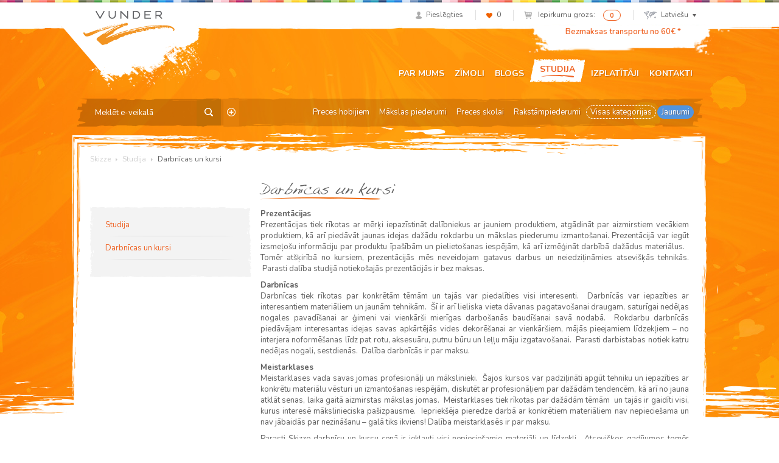

--- FILE ---
content_type: text/html; charset=UTF-8
request_url: https://skizze.fi/lv/studija/darbnicas-un-kursi/
body_size: 13369
content:
<!DOCTYPE html>
<html lang="lv-LV">
<head>
<meta charset="UTF-8">
<meta name="viewport" content="width=device-width, initial-scale=1">
<link rel="profile" href="http://gmpg.org/xfn/11">
<link rel="pingback" href="/xmlrpc.php">
				<script>document.documentElement.className = document.documentElement.className + ' yes-js js_active js'</script>
			<title>Darbnīcas un kursi - Skizze</title>
<link rel="alternate" hreflang="et" href="https://skizze.fi/stuudio/tootubadest-ja-kursustest/" />
<link rel="alternate" hreflang="en-us" href="https://skizze.fi/en/studio/on-workshops-and-courses/" />
<link rel="alternate" hreflang="lv" href="https://skizze.fi/lv/studija/darbnicas-un-kursi/" />
<link rel="alternate" hreflang="lt" href="https://skizze.fi/lt/studija-2/apie-dirbtuves-ir-kursus/" />
<script id="cookieyes" type="text/javascript" src="https://cdn-cookieyes.com/client_data/bca72e4f249973d7602b8eff/script.js"></script>
<!-- This site is optimized with the Yoast SEO plugin v11.3 - https://yoast.com/wordpress/plugins/seo/ -->
<link rel="canonical" href="https://vunder.ee/lv/studija/darbnicas-un-kursi/" />
<meta property="og:locale" content="lv_LV" />
<meta property="og:type" content="article" />
<meta property="og:title" content="Darbnīcas un kursi - Skizze" />
<meta property="og:description" content="Prezentācijas Prezentācijas tiek rīkotas ar mērķi iepazīstināt dalībniekus ar jauniem produktiem, atgādināt par aizmirstiem vecākiem produktiem, kā arī piedāvāt jaunas idejas dažādu rokdarbu un mākslas piederumu izmantošanai. Prezentācijā var iegūt izsmeļošu informāciju par produktu īpašībām un pielietošanas iespējām, kā arī izmēģināt darbībā dažādus materiālus.   Tomēr atšķirībā no kursiem, prezentācijās mēs neveidojam gatavus darbus un neiedziļināmies atsevišķās tehnikās.  Parasti dalība studijā notiekošajās prezentācijās ir bez maksas. Darbnīcas Darbnīcas tiek rīkotas par konkrētām tēmām un tajās var piedalīties visi interesenti.  Darbnīcās var iepazīties ar interesantiem materiāliem un jaunām tehnikām.  Šī ir arī lieliska vieta dāvanas pagatavošanai draugam, saturīgai nedēļas nogales pavadīšanai ar ģimeni vai vienkārši mierīgas darbošanās baudīšanai savā nodabā.  Rokdarbu darbnīcās piedāvājam interesantas idejas savas apkārtējās vides dekorēšanai ar vienkāršiem, mājās pieejamiem līdzekļiem &#8211; no interjera noformēšanas līdz pat rotu, aksesuāru, putnu būru un leļļu māju izgatavošanai.  Parasti darbistabas notiek katru nedēļas nogali, sestdienās.  Dalība darbnīcās ir par maksu. Meistarklases Meistarklases vada savas jomas profesionāļi un mākslinieki.  Šajos kursos var padziļināti apgūt tehniku un iepazīties ar konkrētu materiālu vēsturi un izmantošanas iespējām, diskutēt ar profesionāļiem par dažādām tendencēm, kā arī no jauna atklāt senas, laika gaitā aizmirstas mākslas jomas.  Meistarklases tiek rīkotas par dažādām tēmām  un tajās ir gaidīti visi, &hellip; Turpinājums" />
<meta property="og:url" content="https://skizze.lv/lv/studija/darbnicas-un-kursi/" />
<meta property="og:site_name" content="Skizze" />
<meta property="article:publisher" content="http://www.facebook.com/VunderSkizze" />
<meta name="twitter:card" content="summary" />
<meta name="twitter:description" content="Prezentācijas Prezentācijas tiek rīkotas ar mērķi iepazīstināt dalībniekus ar jauniem produktiem, atgādināt par aizmirstiem vecākiem produktiem, kā arī piedāvāt jaunas idejas dažādu rokdarbu un mākslas piederumu izmantošanai. Prezentācijā var iegūt izsmeļošu informāciju par produktu īpašībām un pielietošanas iespējām, kā arī izmēģināt darbībā dažādus materiālus.   Tomēr atšķirībā no kursiem, prezentācijās mēs neveidojam gatavus darbus un neiedziļināmies atsevišķās tehnikās.  Parasti dalība studijā notiekošajās prezentācijās ir bez maksas. Darbnīcas Darbnīcas tiek rīkotas par konkrētām tēmām un tajās var piedalīties visi interesenti.  Darbnīcās var iepazīties ar interesantiem materiāliem un jaunām tehnikām.  Šī ir arī lieliska vieta dāvanas pagatavošanai draugam, saturīgai nedēļas nogales pavadīšanai ar ģimeni vai vienkārši mierīgas darbošanās baudīšanai savā nodabā.  Rokdarbu darbnīcās piedāvājam interesantas idejas savas apkārtējās vides dekorēšanai ar vienkāršiem, mājās pieejamiem līdzekļiem &#8211; no interjera noformēšanas līdz pat rotu, aksesuāru, putnu būru un leļļu māju izgatavošanai.  Parasti darbistabas notiek katru nedēļas nogali, sestdienās.  Dalība darbnīcās ir par maksu. Meistarklases Meistarklases vada savas jomas profesionāļi un mākslinieki.  Šajos kursos var padziļināti apgūt tehniku un iepazīties ar konkrētu materiālu vēsturi un izmantošanas iespējām, diskutēt ar profesionāļiem par dažādām tendencēm, kā arī no jauna atklāt senas, laika gaitā aizmirstas mākslas jomas.  Meistarklases tiek rīkotas par dažādām tēmām  un tajās ir gaidīti visi, &hellip; Turpinājums" />
<meta name="twitter:title" content="Darbnīcas un kursi - Skizze" />
<script type='application/ld+json' class='yoast-schema-graph yoast-schema-graph--main'>{"@context":"https://schema.org","@graph":[{"@type":"Organization","@id":"https://skizze.fi/lv/#organization","name":"AS Vunder","url":"https://skizze.fi/lv/","sameAs":["http://www.facebook.com/VunderSkizze"],"logo":{"@type":"ImageObject","@id":"https://skizze.fi/lv/#logo","url":"https://skizze.fi/media/logo-skizze-r.png","width":400,"height":164,"caption":"AS Vunder"},"image":{"@id":"https://skizze.fi/lv/#logo"}},{"@type":"WebSite","@id":"https://skizze.fi/lv/#website","url":"https://skizze.fi/lv/","name":"Skizze","publisher":{"@id":"https://skizze.fi/lv/#organization"},"potentialAction":{"@type":"SearchAction","target":"https://skizze.fi/lv/?s={search_term_string}","query-input":"required name=search_term_string"}},{"@type":"WebPage","@id":"https://vunder.ee/lv/studija/darbnicas-un-kursi/#webpage","url":"https://vunder.ee/lv/studija/darbnicas-un-kursi/","inLanguage":"lv-LV","name":"Darbn\u012bcas un kursi - Skizze","isPartOf":{"@id":"https://skizze.fi/lv/#website"},"datePublished":"2015-02-04T07:05:05+00:00","dateModified":"2015-02-04T07:05:58+00:00"}]}</script>
<!-- / Yoast SEO plugin. -->

<link rel='dns-prefetch' href='//vunder.ee' />
<link rel='dns-prefetch' href='//www.google.com' />
<link rel='dns-prefetch' href='//fonts.googleapis.com' />
<link rel='dns-prefetch' href='//s.w.org' />
		<script type="text/javascript">
			window._wpemojiSettings = {"baseUrl":"https:\/\/s.w.org\/images\/core\/emoji\/12.0.0-1\/72x72\/","ext":".png","svgUrl":"https:\/\/s.w.org\/images\/core\/emoji\/12.0.0-1\/svg\/","svgExt":".svg","source":{"concatemoji":"\/wp-includes\/js\/wp-emoji-release.min.js?ver=5.2.23"}};
			!function(e,a,t){var n,r,o,i=a.createElement("canvas"),p=i.getContext&&i.getContext("2d");function s(e,t){var a=String.fromCharCode;p.clearRect(0,0,i.width,i.height),p.fillText(a.apply(this,e),0,0);e=i.toDataURL();return p.clearRect(0,0,i.width,i.height),p.fillText(a.apply(this,t),0,0),e===i.toDataURL()}function c(e){var t=a.createElement("script");t.src=e,t.defer=t.type="text/javascript",a.getElementsByTagName("head")[0].appendChild(t)}for(o=Array("flag","emoji"),t.supports={everything:!0,everythingExceptFlag:!0},r=0;r<o.length;r++)t.supports[o[r]]=function(e){if(!p||!p.fillText)return!1;switch(p.textBaseline="top",p.font="600 32px Arial",e){case"flag":return s([55356,56826,55356,56819],[55356,56826,8203,55356,56819])?!1:!s([55356,57332,56128,56423,56128,56418,56128,56421,56128,56430,56128,56423,56128,56447],[55356,57332,8203,56128,56423,8203,56128,56418,8203,56128,56421,8203,56128,56430,8203,56128,56423,8203,56128,56447]);case"emoji":return!s([55357,56424,55356,57342,8205,55358,56605,8205,55357,56424,55356,57340],[55357,56424,55356,57342,8203,55358,56605,8203,55357,56424,55356,57340])}return!1}(o[r]),t.supports.everything=t.supports.everything&&t.supports[o[r]],"flag"!==o[r]&&(t.supports.everythingExceptFlag=t.supports.everythingExceptFlag&&t.supports[o[r]]);t.supports.everythingExceptFlag=t.supports.everythingExceptFlag&&!t.supports.flag,t.DOMReady=!1,t.readyCallback=function(){t.DOMReady=!0},t.supports.everything||(n=function(){t.readyCallback()},a.addEventListener?(a.addEventListener("DOMContentLoaded",n,!1),e.addEventListener("load",n,!1)):(e.attachEvent("onload",n),a.attachEvent("onreadystatechange",function(){"complete"===a.readyState&&t.readyCallback()})),(n=t.source||{}).concatemoji?c(n.concatemoji):n.wpemoji&&n.twemoji&&(c(n.twemoji),c(n.wpemoji)))}(window,document,window._wpemojiSettings);
		</script>
		<style type="text/css">
img.wp-smiley,
img.emoji {
	display: inline !important;
	border: none !important;
	box-shadow: none !important;
	height: 1em !important;
	width: 1em !important;
	margin: 0 .07em !important;
	vertical-align: -0.1em !important;
	background: none !important;
	padding: 0 !important;
}
</style>
	<link rel="stylesheet" href="/wp-includes/css/dist/block-library/style.min.css?ver=5.2.23">
<link rel="stylesheet" href="/wp-content/plugins/woocommerce/assets/css/blocks/style.css?ver=3.6.7">
<link rel="stylesheet" href="/wp-content/plugins/contact-form-7/includes/css/styles.css?ver=5.1.3">
<link rel="stylesheet" href="/wp-content/plugins/woo-phone-input-plugin/css/validation.css">
<link rel="stylesheet" href="/wp-content/plugins/woo-phone-input-plugin/css/intlTelInput.css">
<link rel="stylesheet" href="/wp-content/plugins/woo-phone-input-plugin/css/main.css">
<link rel="stylesheet" href="/wp-content/plugins/woocommerce-email-cart/assets/js/tip-tip/tipTip.css?ver=2.15">
<link rel="stylesheet" href="/wp-content/plugins/woocommerce-email-cart/assets/fontello/css/cxecrt-icon-font.css?ver=2.15">
<link rel="stylesheet" href="/wp-content/plugins/woocommerce-email-cart/assets/css/ec-style.css?ver=2.15" media="screen">
<style id='woocommerce-inline-inline-css' type='text/css'>
.woocommerce form .form-row .required { visibility: visible; }
</style>
<link rel="stylesheet" href="/wp-content/themes/vunder/assets/css/global.css?ver=1632489793">
<link rel="stylesheet" href="https://fonts.googleapis.com/css?family=Nunito%3A400%2C300%2C500%2C600%2C700&#038;subset=all&#038;ver=5.2.23">
<link rel="stylesheet" href="/wp-content/themes/vunder/assets/css/font-replacement.css?ver=5.2.23">
<script type='text/javascript' src='/wp-includes/js/jquery/jquery.js?ver=1.12.4-wp'></script>
<script type='text/javascript' src='/wp-includes/js/jquery/jquery-migrate.min.js?ver=1.4.1'></script>
<script type='text/javascript' src='https://vunder.ee/wp-content/plugins/sitepress-multilingual-cms/res/js/jquery.cookie.js?ver=4.2.6'></script>
<script type='text/javascript'>
/* <![CDATA[ */
var wpml_cookies = {"_icl_current_language":{"value":"lv","expires":1,"path":"\/"}};
var wpml_cookies = {"_icl_current_language":{"value":"lv","expires":1,"path":"\/"}};
/* ]]> */
</script>
<script type='text/javascript' src='https://vunder.ee/wp-content/plugins/sitepress-multilingual-cms/res/js/cookies/language-cookie.js?ver=4.2.6'></script>
<script type='text/javascript' src='/wp-content/plugins/woo-phone-input-plugin/js/intlTelInput.min.js?ver=5.2.23'></script>
<link rel='https://api.w.org/' href='https://skizze.fi/wp-json/' />
<link rel="alternate" type="application/json+oembed" href="https://skizze.fi/wp-json/oembed/1.0/embed?url=https%3A%2F%2Fskizze.fi%2Flv%2Fstudija%2Fdarbnicas-un-kursi%2F" />
<link rel="alternate" type="text/xml+oembed" href="https://skizze.fi/wp-json/oembed/1.0/embed?url=https%3A%2F%2Fskizze.fi%2Flv%2Fstudija%2Fdarbnicas-un-kursi%2F&#038;format=xml" />
<meta name="generator" content="WPML ver:4.2.6 stt:1,15,32,33;" />
<script  type="text/javascript" defer="defer">var track_option = "UA";var ua_track_id = "UA-6658183-1";var ga4_measure_id = "";var adsTringId = "";var ads_ert = "0";var ads_edrt = "0";var remarketing_snippet_id = null;</script><script async src="https://www.googletagmanager.com/gtag/js?id=UA-6658183-1"></script>
                <script>
                  window.dataLayer = window.dataLayer || [];
                  function gtag(){dataLayer.push(arguments);}
                  gtag("js", new Date());
                  gtag("config", "UA-6658183-1",{"anonymize_ip":true, "cookie_domain":"auto"});
                </script>
                <script>(window.gaDevIds=window.gaDevIds||[]).push('5CDcaG');</script>          <script type="text/javascript">
            var int_phone_input_element = '#billing_phone_code';
          </script><script type="text/javascript">
(function(url){
	if(/(?:Chrome\/26\.0\.1410\.63 Safari\/537\.31|WordfenceTestMonBot)/.test(navigator.userAgent)){ return; }
	var addEvent = function(evt, handler) {
		if (window.addEventListener) {
			document.addEventListener(evt, handler, false);
		} else if (window.attachEvent) {
			document.attachEvent('on' + evt, handler);
		}
	};
	var removeEvent = function(evt, handler) {
		if (window.removeEventListener) {
			document.removeEventListener(evt, handler, false);
		} else if (window.detachEvent) {
			document.detachEvent('on' + evt, handler);
		}
	};
	var evts = 'contextmenu dblclick drag dragend dragenter dragleave dragover dragstart drop keydown keypress keyup mousedown mousemove mouseout mouseover mouseup mousewheel scroll'.split(' ');
	var logHuman = function() {
		if (window.wfLogHumanRan) { return; }
		window.wfLogHumanRan = true;
		var wfscr = document.createElement('script');
		wfscr.type = 'text/javascript';
		wfscr.async = true;
		wfscr.src = url + '&r=' + Math.random();
		(document.getElementsByTagName('head')[0]||document.getElementsByTagName('body')[0]).appendChild(wfscr);
		for (var i = 0; i < evts.length; i++) {
			removeEvent(evts[i], logHuman);
		}
	};
	for (var i = 0; i < evts.length; i++) {
		addEvent(evts[i], logHuman);
	}
})('//skizze.fi/lv/?wordfence_lh=1&hid=16CE3AFBBAA1DD99D150D5F31DCE4C5F');
</script>	<noscript><style>.woocommerce-product-gallery{ opacity: 1 !important; }</style></noscript>
	
<!-- WooCommerce Facebook Integration Begin -->

<script type='text/javascript'>
!function(f,b,e,v,n,t,s){if(f.fbq)return;n=f.fbq=function(){n.callMethod?
n.callMethod.apply(n,arguments):n.queue.push(arguments)};if(!f._fbq)f._fbq=n;
n.push=n;n.loaded=!0;n.version='2.0';n.queue=[];t=b.createElement(e);t.async=!0;
t.src=v;s=b.getElementsByTagName(e)[0];s.parentNode.insertBefore(t,s)}(window,
document,'script','https://connect.facebook.net/en_US/fbevents.js');
</script>

<script>
fbq('init', '209448649457753', {}, {
    "agent": "woocommerce-3.6.7-1.9.12"
});

fbq('track', 'PageView', {
    "source": "woocommerce",
    "version": "3.6.7",
    "pluginVersion": "1.9.12"
});

document.addEventListener('DOMContentLoaded', function() {
  jQuery && jQuery(function($){
    $('body').on('added_to_cart', function(event) {
      // Ajax action.
      $.get('?wc-ajax=fb_inject_add_to_cart_event', function(data) {
        $('head').append(data);
      });
    });
  });
}, false);

</script>
<!-- DO NOT MODIFY -->
<!-- WooCommerce Facebook Integration end -->
    		<style type="text/css" id="wp-custom-css">
			ul.payment_methods .montonio-preselect-bank img {
	max-height: 26px;
}

@media (max-width: 1042px) {
.woocommerce-cart .woocommerce-shipping-fields {
	clear: both;
}
}

.wc_payment_method.payment_method_montonio_payments .checkbox-wrap {
	width: 178px;
}		</style>
		<script>// hotjar
(function(h,o,t,j,a,r){
        h.hj=h.hj||function(){(h.hj.q=h.hj.q||[]).push(arguments)};
        h._hjSettings={hjid:2446761,hjsv:6};
        a=o.getElementsByTagName('head')[0];
        r=o.createElement('script');r.async=1;
        r.src=t+h._hjSettings.hjid+j+h._hjSettings.hjsv;
        a.appendChild(r);
    })(window,document,'https://static.hotjar.com/c/hotjar-','.js?sv=');


// Yandex.Metrika counter
    (function (d, w, c) {
        (w[c] = w[c] || []).push(function() {
            try {
                w.yaCounter46431009 = new Ya.Metrika({
                    id:46431009,
                    clickmap:true,
                    trackLinks:true,
                    accurateTrackBounce:true,
                    webvisor:true,
                    trackHash:true
                });
            } catch(e) { }
        });

       var n = d.getElementsByTagName("script")[0],
            s = d.createElement("script"),
            f = function () { n.parentNode.insertBefore(s, n); };
        s.type = "text/javascript";
        s.async = true;
        s.src = "https://mc.yandex.ru/metrika/watch.js";

       if (w.opera == "[object Opera]") {
            d.addEventListener("DOMContentLoaded", f, false);
        } else { f(); }
    })(document, window, "yandex_metrika_callbacks");</script>

<!-- Google tag (gtag.js) -->
<script async src="https://www.googletagmanager.com/gtag/js?id=G-6DP7GTHFMW"></script>
<script>
  window.dataLayer = window.dataLayer || [];
  function gtag(){dataLayer.push(arguments);}
  gtag('js', new Date());

  gtag('config', 'G-6DP7GTHFMW');
</script>

<!-- Google Tag Manager -->
<script>(function(w,d,s,l,i){w[l]=w[l]||[];w[l].push({'gtm.start':
new Date().getTime(),event:'gtm.js'});var f=d.getElementsByTagName(s)[0],
j=d.createElement(s),dl=l!='dataLayer'?'&l='+l:'';j.async=true;j.src=
'https://www.googletagmanager.com/gtm.js?id='+i+dl;f.parentNode.insertBefore(j,f);
})(window,document,'script','dataLayer','GTM-KGXGHCP');</script>
<!-- End Google Tag Manager -->

</head>

<body class="page-template page-template-page-studio-sub page-template-page-studio-sub-php page page-id-97068 page-child parent-pageid-935 woocommerce-no-js group-blog darbnicas-un-kursi">
<div id="page" class="hfeed site">
		<header id="header" class="site-header" role="banner">
		<div class="container">
			<div id="user-section">
				<ul class="list-inline text-right">
									<li class="user-profile"><a href="https://skizze.fi/lv/mans-konts/"><span class="icon icon-profile"></span><span class="navigation-text">Pieslēgties</span></a></li>
														<li class="user-likes"><a href="https://skizze.fi/lv/velmju-saraksts/"><span class="icon icon-likes"></span><span id="items-in-wishlist">0</span></a></li>
										<li class="user-cart">
						<a href="https://skizze.fi/lv/cart/">
							<span class="icon icon-mini-cart cart-contents"></span>
							<span class="navigation-text">Iepirkumu grozs:</span>
						</a>
						<span class="badge cart-contents-count">0</span>
					</li>
										<li class="user-language">
												<a href="#" class="current-language"><span class="icon icon-mini-map"></span>Latviešu<span class="icon icon-chevron"></span></a>
						<ul class="language-selection list-unstyled dropdown-bg">
													<li><a href="https://skizze.fi/stuudio/tootubadest-ja-kursustest/">Eesti</a></li>
													<li><a href="https://skizze.fi/en/studio/on-workshops-and-courses/">English</a></li>
													<li><a href="https://skizze.fi/lv/studija/darbnicas-un-kursi/">Latviešu</a></li>
													<li><a href="https://skizze.fi/lt/studija-2/apie-dirbtuves-ir-kursus/">Lietuvių</a></li>
												</ul>
					</li>
									</ul>
			</div> <!-- #user-section -->
			<div id="logo-section">
				<a href="https://vunder.ee/lv/" class="logo"><img src="https://vunder.ee/media/logo-vunder-1.png" alt="Skizze"></a>
			</div> <!-- #logo-section -->
			<div id="message-section" class="slightly-bigger more-compact">
				<a href="https://vunder.ee/lv/tirdzniecibas-noteikumi/#piegade">Bezmaksas transportu no 60€ *</a>			</div> <!-- #message-section -->
			<div id="menu-toggle" class="visible-xs visible-sm">
				<button class="navbar-toggle">
					<span class="icon-bar"></span>
					<span class="icon-bar"></span>
					<span class="icon-bar"></span>
				</button>
			</div> <!-- #menu-toggle -->
			<div id="main-navigation" role="navigation">
				<div class="navbar navbar-default">
					<div class="collapse navbar-collapse main-menu-wrap"><ul id="menu-peamenuu-latvian0" class="nav navbar-nav"><li class="menu-par-mums"><a href="https://skizze.fi/lv/par-mums/">Par mums</a></li>
<li class="menu-zimoli"><a href="https://skizze.fi/lv/zimoli/">Zīmoli</a></li>
<li class="menu-blogs"><a href="https://skizze.fi/lv/category/blogs/">Blogs</a></li>
<li class="active menu-studija"><a href="https://skizze.fi/lv/studija/darbnicas-un-kursi/" aria-current="page">Studija</a></li>
<li class="menu-izplatitaji"><a href="https://skizze.fi/lv/reseller-category/latvija/">Izplatītāji</a></li>
<li class="menu-kontakti"><a href="https://skizze.fi/lv/kontakti/">Kontakti</a></li>
</ul></div>				</div>
			</div> <!-- #main-navigation -->
			<div id="category-navigation" class="row">
				<div class="searchform">
	<form role="search" method="get" class="search-form" action="https://vunder.ee/lv/">
		<input type="text" name="s" class="search-input" placeholder="Meklēt e-veikalā">
		<input type="hidden" name="post_type" value="product" />
		<input type="hidden" name="lang" value="lv" />
		<button class="btn search-submit"><span class="icon icon-search-btn"></span></button>
				<a
		 href="https://skizze.fi/lv/detalizeta-meklesana/"
		 class="advanced-search"
		 title="Detalizēta meklēšana">
		 	<span class="icon icon-advanced-search"></span>
		 </a>
	</form>
</div>				<div class="category-menu"><ul id="menu-kategooriate-menuu-latvian0" class="nav nav-pills"><li class="menu-preces-hobijiem"><a href="https://skizze.fi/lv/produkt-kategorija/preces-hobijiem/">Preces hobijiem</a></li>
<li class="menu-makslas-piederumi"><a href="https://skizze.fi/lv/produkt-kategorija/makslas-piederumi/">Mākslas piederumi</a></li>
<li class="menu-preces-skolai"><a href="https://skizze.fi/lv/produkt-kategorija/preces-skolai/">Preces skolai</a></li>
<li class="menu-rakstampiederumi"><a href="https://skizze.fi/lv/produkt-kategorija/rakstampiederumi-2/">Rakstāmpiederumi</a></li>
<li class="dashed menu-visas-kategorijas"><a href="https://skizze.fi/lv/veikals/">Visas kategorijas</a></li>
<li class="blue menu-jaunumi"><a href="https://skizze.fi/lv/jauni-produkti/">Jaunumi</a></li>
</ul></div>			</div> <!-- #category-navigation -->
		</div>
	</header> <!-- #header -->

	<div id="content" class="site-content">

	<div id="primary" class="container content-area">
		<main id="content-wrap" class="site-main" role="main">

			
				<div id="breadcrumb" class="clearfix">
  <!-- Breadcrumb NavXT 6.3.0 -->
<span typeof="v:Breadcrumb"><a rel="v:url" property="v:title" title="Go to Skizze." href="https://skizze.fi/lv/" class="home">Skizze</a></span> <span class="icon icon-arrow-right"></span> <span typeof="v:Breadcrumb"><a rel="v:url" property="v:title" title="Go to Studija." href="https://skizze.fi/lv/studija/" class="post post-page">Studija</a></span> <span class="icon icon-arrow-right"></span> <span typeof="v:Breadcrumb"><span property="v:title">Darbnīcas un kursi</span></span>  </div>
				<article id="post-97068" class="post-97068 page type-page status-publish hentry">
					

					<div class="row studio-sub">

						<div class="sidebar studio-sidebar col-lg-4">
    <div class="box box-links"><ul id="menu-studio-menuu-latvian" class="list-unstyled list-links"><li class="active menu-studija"><a href="https://skizze.fi/lv/studija/">Studija</a></li>
<li class="active menu-darbnicas-un-kursi"><a href="https://skizze.fi/lv/studija/darbnicas-un-kursi/" aria-current="page">Darbnīcas un kursi</a></li>
</ul></div>
    </div> <!-- .sidebar -->
						<div class="content col-lg-8">

							<header>
								<h1 class="entry-title bottom-stripe page-title">Darbnīcas un kursi</h1>
							</header><!-- .entry-header -->

							<div class="entry-content">
								<p style="text-align: justify;"><strong>Prezentācijas</strong><br />
Prezentācijas tiek rīkotas ar mērķi iepazīstināt dalībniekus ar jauniem produktiem, atgādināt par aizmirstiem vecākiem produktiem, kā arī piedāvāt jaunas idejas dažādu rokdarbu un mākslas piederumu izmantošanai. Prezentācijā var iegūt izsmeļošu informāciju par produktu īpašībām un pielietošanas iespējām, kā arī izmēģināt darbībā dažādus materiālus.   Tomēr atšķirībā no kursiem, prezentācijās mēs neveidojam gatavus darbus un neiedziļināmies atsevišķās tehnikās.  Parasti dalība studijā notiekošajās prezentācijās ir bez maksas.</p>
<p style="text-align: justify;"><strong>Darbnīcas</strong><br />
Darbnīcas tiek rīkotas par konkrētām tēmām un tajās var piedalīties visi interesenti.  Darbnīcās var iepazīties ar interesantiem materiāliem un jaunām tehnikām.  Šī ir arī lieliska vieta dāvanas pagatavošanai draugam, saturīgai nedēļas nogales pavadīšanai ar ģimeni vai vienkārši mierīgas darbošanās baudīšanai savā nodabā.  Rokdarbu darbnīcās piedāvājam interesantas idejas savas apkārtējās vides dekorēšanai ar vienkāršiem, mājās pieejamiem līdzekļiem &#8211; no interjera noformēšanas līdz pat rotu, aksesuāru, putnu būru un leļļu māju izgatavošanai.  Parasti darbistabas notiek katru nedēļas nogali, sestdienās.  Dalība darbnīcās ir par maksu.</p>
<p style="text-align: justify;"><strong>Meistarklases</strong><br />
Meistarklases vada savas jomas profesionāļi un mākslinieki.  Šajos kursos var padziļināti apgūt tehniku un iepazīties ar konkrētu materiālu vēsturi un izmantošanas iespējām, diskutēt ar profesionāļiem par dažādām tendencēm, kā arī no jauna atklāt senas, laika gaitā aizmirstas mākslas jomas.  Meistarklases tiek rīkotas par dažādām tēmām  un tajās ir gaidīti visi, kurus interesē mākslinieciska pašizpausme.  Iepriekšēja pieredze darbā ar konkrētiem materiāliem nav nepieciešama un nav jābaidās par nezināšanu – galā tiks ikviens! Dalība meistarklasēs ir par maksu.</p>
<p style="text-align: justify;">Parasti Skizze darbnīcu un kursu cenā ir iekļauti visi nepieciešamie materiāli un līdzekļi.  Atsevišķos gadījumos tomēr jāņem līdz kāds noteikts priekšmets, lai tādējādi katrs pats varētu izvēlēties sev piemēroto darba formātu.  Atbilstoša informācija ir atrodama katra pasākuma aprakstā.</p>
<p style="text-align: justify;">Kursi un darbnīcas notiek, ja ir pietiekami daudz interesentu.</p>
<hr />
<p style="text-align: justify;">Piedāvājam iespēju iepriekš pasūtīt jūs interesējošās prezentācijas un darbnīcas.  Prezentācijas parasti notiek veikala Skizze studijas telpās, bet darbnīcas labprāt novadīsim arī jūsu telpās, korporatīvajos vai dzimšanas dienu pasākumos.</p>
							</div><!-- .entry-content -->

						</div>

					</div>
				</article><!-- #post-## -->

			
		</main><!-- #main -->
	</div><!-- #primary -->


	</div><!-- #content -->
	</div><!-- #page -->

<footer id="footer" class="site-footer" role="contentinfo">

	<div class="footer-top-wrap">
		<div class="footer-top container">
			<h3>Klientu serviss</h3>
			<div class="footer-top-columns row">
				<div class="col-lg-3 col-xs-6 footer-section">
					<div class="separated">
						<h4>E-veikals</h4>
						<ul id="menu-jaluse-menuu-latvian0" class="list-unstyled"><li class="menu-tirdzniecibas-noteikumi"><a href="https://skizze.fi/lv/tirdzniecibas-noteikumi/">Tirdzniecības noteikumi</a></li>
<li class="menu-piegade"><a href="http://www.vunder.ee/tirdzniecibas-noteikumi/#piegade">Piegāde</a></li>
<li class="menu-apmaksa"><a href="http://www.vunder.ee/tirdzniecibas-noteikumi/#apmaksa">Apmaksa</a></li>
<li class="menu-precu-atgriesana"><a href="http://www.vunder.ee/tirdzniecibas-noteikumi/#precu-atgriesana">Preču atgriešana</a></li>
<li class="menu-privatuma-politika"><a href="https://skizze.fi/lv/privatuma-politika/">Privātuma politika</a></li>
</ul>												<p>
							Telefons: (+372) 65 92 229 (angliski)							<br>E-pasts: <a href="mailto:eveikals@skizze.lv (angliski)">eveikals@skizze.lv (angliski)</a>							<br>Pirmd – Piektd 10.00-18.00						</p>
					</div>
				</div>
				<aside id="text_icl-7" class="widget col-lg-3 col-xs-6 footer-section widget_text_icl"><h4 class="widgettitle">Pārstāvniecība Latvijā</h4>		<div class="textwidget"><p>e-pasts: <a href="mailto:latvija@vunder.eu" target="_blank">latvija@vunder.eu (angliski)</a><br />
Pirmd – Piektd 8.30-17.00</p>
</div>
		</aside><aside id="text_icl-17" class="widget col-lg-3 col-xs-6 footer-section widget_text_icl">		<div class="textwidget"></div>
		</aside><aside id="text_icl-18" class="widget col-lg-3 col-xs-6 footer-section widget_text_icl">		<div class="textwidget"><p><a href="https://e-kaubanduseliit.ee/kvaliteedimark/kvaliteedimargiga-e-poed/" target="_blank"><img class="alignnone wp-image-287981" src="https://vunder.ee/media/logo-secure-shopping-valge.png" alt="logo-turvaline-ostukoht-valge" width="210" height="210" /></a></p>
</div>
		</aside>			</div> <!-- .footer-top-columns -->
		</div> <!-- .footer-top -->
	</div> <!-- .footer-top-wrap -->
	<div class="footer-bottom-wrap">
		<div class="footer-bottom container">
			<div class="row">
				<div class="col-sm-6 col-md-4 footer-section">
								<h2 class="footer">Mākslas, hobiju un skolas preces</h2>
					<p class="footer">&copy; 2025 VUNDER AS 
												
					</p>
				</div>
				<div class="col-sm-6 col-md-3 footer-section">
					<p>
						<span class="follow-us">Seko mums:</span>
						<a href="http://www.facebook.com/Skizze.lv" target="_blank"><span class="icon icon-facebook"></span></a>
						<a href="https://www.pinterest.com/skizzeartmaterials" target="_blank"><span class="icon icon-pinterest"></span></a>
						<a href="https://www.instagram.com/skizze.lv" target="_blank"><span class="icon-instagram"></span></a>
					</p>
				</div>
				<div class="col-sm-8 col-sm-offset-2 col-md-offset-0 col-md-5 footer-section">
					<form action="?" role="form" class="newsletter" method="post">
	<label for="subscribe-email-1">Pievienojies mūsu jaunumu vēstulei:</label>
	<input type="email" name="subscribe_email" id="subscribe-email-1" class="form-control" placeholder="Tava e-pasta adrese">
	<input type="submit" class="btn btn-primary" value="Pievienoties">
</form>				</div>
			</div>
		</div>
	</div> <!-- .footer-bottom-wrap -->
</footer> <!-- #footer -->

<div id="scroll-top" class="hidden icon icon-scroll-up"></div>


<!--Enhanced Ecommerce Google Analytics Plugin for Woocommerce by Tatvic Plugin Version:4.3.0-->		
				
		<div id="cxecrt-save-share-cart-modal" class="cxecrt-component-slides cxecrt-component-modal-content-hard-hide">
		
			<div class="cxecrt-component-slide cxecrt-main-modal-slide-1">
			
				<div class="cxecrt-slide-content">
					
					<div class="cxecrt-top-bar">
						Pārsūtīt pirkumu grozu						<span class="cxecrt-cross cxecrt-top-bar-cross cxecrt-icon-cancel"></span>
					</div>
					
					<div class="cxecrt-form-description cxecrt-form-description-four">
						Jūsu pirkumu grozs tiks saglabāts un tiks izveidota saite - variet to izmantot vai pārsūtīt citiem jebkurā laikā.					</div>
					
					<form class="cxecrt-cart-form cxecrt-save-and-get-link-form" method="post">
						
												
						<div class="cxecrt-component-slides">
							<div class="cxecrt-component-slide cxecrt-save-get-button-slide-1">
								
																
								<div class="cxecrt-row">
									<a type="submit" class="cxecrt-button" name="cxecrt_submit_get_link" id="cxecrt_submit_get_link">
										Saglabāt grozu un izveidot saiti										<i class="cxecrt-icon-cart-arrow-down"></i>
									</a>
								</div>
								
							</div>
							<div class="cxecrt-component-slide cxecrt-save-get-button-slide-2">
								
								<div class="cxecrt-row">
									<div class="cxecrt-row-field cxecrt-row-field-full-width cxecrt-row-with-help">
										<input class="cxecrt-input-text" type="text" name="cxecrt-success-get-link-url" id="cxecrt-success-get-link-url" placeholder="http://&nbsp; (click below to save cart & generate your link)" value="" />
										<div class="cxecrt-input-help cxecrt-icon-info-circled" data-tip="Iekopējiet šo pirkumu groza saiti un saglabājiet vai nosūtiet to draugam. Tādā veidā vienmēr varēsiet tam piekļūt un dalīties ar citiem."></div>
									</div>
								</div>
								
								<div class="cxecrt-row cxecrt-double-buttons">
									<a class="cxecrt-button" id="cxecrt_send_email_new">
										Nosūtīt groza saturu uz e-pastu									</a>
									<a class="cxecrt-button" id="cxecrt_finish_new">
										Izdarīts! Aizvērt									</a>
								</div>
								
							</div>
							<div class="cxecrt-component-slide cxecrt-save-get-button-slide-3">
							
								<div class="cxecrt-sent-notification">
									Empty cart. Please add products before saving :)								</div>
								<br />
								
							</div>
							
						</div>

					</form>
				
				</div>
				
			</div>
			
			<div class="cxecrt-component-slide cxecrt-main-modal-slide-2">
				
				<div class="cxecrt-slide-content">
				
					<div class="cxecrt-top-bar">
						<span class="cxecrt-top-bar-back">
							<i class="cxecrt-icon-left-open"></i>
							Atpakaļ						</span>
						Pārsūtīt pirkumu grozu						<span class="cxecrt-cross cxecrt-top-bar-cross cxecrt-icon-cancel"></span>
					</div>
					
					<div class="cxecrt-form-description cxecrt-form-description-two">
						Jūsu pirkumu grozs tiks saglabāts un tiks izveidota saite - variet to izmantot vai pārsūtīt citiem jebkurā laikā.					</div>
						
					<div class="cxecrt-component-slides">
						
						<div class="cxecrt-component-slide cxecrt-email-button-slide-1">
						
							<form class="cxecrt-cart-form cxecrt-send-cart-email-form" method="post">
                            	
								<input type="hidden" name="cxecrt-cart-id" id="cxecrt-cart-id" value="" />
								
																
								<div class="cxecrt-row">
									<div class="cxecrt-row-field cxecrt-row-to-address">
										<input class="cxecrt-input-text" type="text" name="cxecrt-to-email-address" id="cxecrt-to-email-address" placeholder="E-pasta adrese (adreses), atdalīt ar komatu" value="" />
										<label>Saņēmējs</label>
									</div>
								</div>
								
																
								<div class="cxecrt-row">
									<div class="cxecrt-row-field cxecrt-row-from-address">
										<input class="cxecrt-input-text" type="text" name="cxecrt-from-email-address" id="cxecrt-from-email-address" placeholder="Jūsu e-pasta adrese" value="" />
										<label>Nosūtītājs</label>
									</div>
								</div>
								
								
								<div class="cxecrt-row">
									<div class="cxecrt-row-field cxecrt-row-from-name">
										<!-- <input class="cxecrt-input-text" type="text" name="cxecrt-from-name" id="cxecrt-from-name" placeholder="Vārds" value="Skizze" /> -->
										<input class="cxecrt-input-text" type="text" name="cxecrt-from-name" id="cxecrt-from-name" placeholder="Vārds" value="" />
										<label>Vārds</label>
									</div>
								</div>
								
																<div class="cxecrt-row">
									<div class="cxecrt-row-field">
										<input class="cxecrt-input-text" type="text" name="cxecrt-email-subject" id="cxecrt-email-subject" placeholder="Nosaukums" value="Nosūtītais pirkumu grozs" />
										<label>Tēma</label>
									</div>
								</div>
								
																<div class="cxecrt-row">
									<div class="cxecrt-row-field">
										<textarea name="cxecrt-email-content" id="cxecrt-email-content" rows="18" cols="20">Ienāciet apskatīt! Kāds draugs Jums ir atsūtījis e-veikala pirkumu grozu.</textarea>
									</div>
								</div>
								
								
								<div class="cxecrt-row">
									<a class="cxecrt-button" id="cxecrt_save_and_send">
										Nosūtīt pirkumu grozu										<i class="cxecrt-icon-export"></i>
									</a>
								</div>
								
							</form>
								
						</div>
						
						<div class="cxecrt-component-slide cxecrt-email-button-slide-2">
						
							<div class="cxecrt-sent-notification">
								Jūsu pirkumu grozs ir veiksmīgi nosūtīts :)							</div>
							<br />
							
						</div>
						
					</div>
				
				</div>
				
			</div>
		
		</div>
		
<!-- Facebook Pixel Code -->
<noscript>
<img height="1" width="1" style="display:none" alt="fbpx"
src="https://www.facebook.com/tr?id=209448649457753&ev=PageView&noscript=1"/>
</noscript>
<!-- DO NOT MODIFY -->
<!-- End Facebook Pixel Code -->
    	<script type="text/javascript">
		var c = document.body.className;
		c = c.replace(/woocommerce-no-js/, 'woocommerce-js');
		document.body.className = c;
	</script>
	<script type='text/javascript' src='/wp-includes/js/underscore.min.js?ver=1.8.3'></script>
<script type='text/javascript'>
/* <![CDATA[ */
var DavesWordPressLiveSearchConfig = {"resultsDirection":"down","showThumbs":"true","showExcerpt":"true","showMoreResultsLink":"true","minCharsToSearch":"4","xOffset":"0","yOffset":"0","blogURL":"https:\/\/skizze.fi\/lv\/","ajaxURL":"https:\/\/skizze.fi\/wp-admin\/admin-ajax.php","viewMoreText":"vair\u0101k variantu","outdatedJQuery":"Dave's WordPress Live Search requires jQuery 1.2.6 or higher. WordPress ships with current jQuery versions. But if you are seeing this message, it's likely that another plugin is including an earlier version.","resultTemplate":"<div id=\"dwls_search_results\" class=\"dropdown-bg\">\n\t<!-- <div class=\"dropdown-side-bg\"> -->\n\t\t<ul class=\"search_results dwls_search_results\">\n\t\t<input type=\"hidden\" name=\"query\" value=\"<%- resultsSearchTerm %>\" \/>\n\t\t<% liClass = \"post_with_thumb\";\n\t\t_.each(searchResults, function(searchResult, index, list) { %>\n\t\t\t<%\n\t\t\t\/\/ Thumbnails\n\t\t\tif(DavesWordPressLiveSearchConfig.showThumbs == \"true\" && ! searchResult.attachment_thumbnail) {\n\t\t\t\tsearchResult.attachment_thumbnail = vunder.wc_placeholder;\n\t\t\t}\n\t\t\t%>\n\t\t\t<li class=\"daves-wordpress-live-search_result <%- liClass %> '\">\n\t\t\t<% if(DavesWordPressLiveSearchConfig.showThumbs == \"true\" && searchResult.attachment_thumbnail) { %>\n\t\t\t\t<img src=\"<%= searchResult.attachment_thumbnail %>\" class=\"post_thumb\" \/>\n\t\t\t<% } %>\n\n\t\t\t<a href=\"<%= searchResult.permalink %>\" class=\"daves-wordpress-live-search_title\"><%= searchResult.post_title %><\/a>\n\n\t\t\t<% if(searchResult.post_price !== undefined) { %>\n\t\t\t\t<p class=\"price\"><%- searchResult.post_price %><\/p>\n\t\t\t<% } %>\n\n\t\t\t<% if(DavesWordPressLiveSearchConfig.showExcerpt == \"true\" && searchResult.post_excerpt) { %>\n\t\t\t\t<p class=\"excerpt clearfix\"><%= searchResult.post_excerpt %><\/p>\n\t\t\t<% } %>\n\n\t\t\t<% if(e.displayPostMeta) { %>\n\t\t\t\t<p class=\"meta clearfix daves-wordpress-live-search_author\" id=\"daves-wordpress-live-search_author\">Posted by <%- searchResult.post_author_nicename %><\/p><p id=\"daves-wordpress-live-search_date\" class=\"meta clearfix daves-wordpress-live-search_date\"><%- searchResult.post_date %><\/p>\n\t\t\t<% } %>\n\t\t\t<div class=\"clearfix\"><\/div><\/li>\n\t\t<% }); %>\n\n\t\t<% if(searchResults[0].show_more !== undefined && searchResults[0].show_more && DavesWordPressLiveSearchConfig.showMoreResultsLink == \"true\") { %>\n\t\t\t<div class=\"clearfix search_footer\"><a href=\"<%= DavesWordPressLiveSearchConfig.blogURL %>\/?s=<%-  resultsSearchTerm %>&post_type=product\"><%- DavesWordPressLiveSearchConfig.viewMoreText %><\/a><\/div>\n\t\t<% } %>\n\n\t\t<\/ul>\n\t<!-- <\/div> -->\n<\/div>"};
/* ]]> */
</script>
<script type='text/javascript' src='/wp-content/plugins/daves-wordpress-live-search/js/daves-wordpress-live-search.min.js?ver=5.2.23'></script>
<script type='text/javascript' src='/wp-content/plugins/daves-wordpress-live-search/js/excanvas.compiled.js?ver=5.2.23'></script>
<script type='text/javascript' src='/wp-content/plugins/daves-wordpress-live-search/js/spinners.min.js?ver=5.2.23'></script>
<script type='text/javascript' src='/wp-content/plugins/yith-woocommerce-wishlist/assets/js/jquery.selectBox.min.js?ver=1.2.0'></script>
<script type='text/javascript'>
/* <![CDATA[ */
var yith_wcwl_l10n = {"ajax_url":"\/wp-admin\/admin-ajax.php","redirect_to_cart":"no","multi_wishlist":"","hide_add_button":"1","is_user_logged_in":"","ajax_loader_url":"https:\/\/skizze.fi\/wp-content\/plugins\/yith-woocommerce-wishlist\/assets\/images\/ajax-loader.gif","remove_from_wishlist_after_add_to_cart":"no","labels":{"cookie_disabled":"We are sorry, but this feature is available only if cookies are enabled on your browser.","added_to_cart_message":"<div class=\"woocommerce-message\">Product correctly added to cart<\/div>"},"actions":{"add_to_wishlist_action":"add_to_wishlist","remove_from_wishlist_action":"remove_from_wishlist","move_to_another_wishlist_action":"move_to_another_wishlsit","reload_wishlist_and_adding_elem_action":"reload_wishlist_and_adding_elem"}};
/* ]]> */
</script>
<script type='text/javascript' src='/wp-content/plugins/yith-woocommerce-wishlist/assets/js/jquery.yith-wcwl.js?ver=2.2.10'></script>
<script type='text/javascript'>
/* <![CDATA[ */
var wpcf7 = {"apiSettings":{"root":"https:\/\/skizze.fi\/wp-json\/contact-form-7\/v1","namespace":"contact-form-7\/v1"}};
/* ]]> */
</script>
<script type='text/javascript' src='/wp-content/plugins/contact-form-7/includes/js/scripts.js?ver=5.1.3'></script>
<script type='text/javascript' src='https://www.google.com/recaptcha/api.js?render=6Ld1j6EUAAAAAAc01gHYUpvB2HZ2orfbqdvdN5Kt&#038;hl=lv&#038;ver=3.0'></script>
<script type='text/javascript' src='/wp-content/plugins/woocommerce-email-cart/assets/js/tip-tip/jquery.tipTip.minified.js?ver=2.15'></script>
<script type='text/javascript'>
/* <![CDATA[ */
var cxecrt_params = {"plugin_url":"https:\/\/skizze.fi\/wp-content\/plugins\/woocommerce","ajax_url":"\/\/skizze.fi\/wp-admin\/admin-ajax.php","order_item_nonce":"0122b19c42","home_url":"https:\/\/skizze.fi\/lv\/\/","cart_url":"https:\/\/skizze.fi\/lv\/cart\/"};
/* ]]> */
</script>
<script type='text/javascript' src='/wp-content/plugins/woocommerce-email-cart/assets/js/email-cart-frontend.js?ver=2.15'></script>
<script type='text/javascript' src='/wp-content/plugins/woocommerce/assets/js/jquery-blockui/jquery.blockUI.min.js?ver=2.70'></script>
<script type='text/javascript'>
/* <![CDATA[ */
var wc_add_to_cart_params = {"ajax_url":"\/wp-admin\/admin-ajax.php?lang=lv","wc_ajax_url":"\/lv\/?wc-ajax=%%endpoint%%","i18n_view_cart":"Apskat\u012bt grozu","cart_url":"https:\/\/skizze.fi\/lv\/cart\/","is_cart":"","cart_redirect_after_add":"no"};
/* ]]> */
</script>
<script type='text/javascript' src='/wp-content/plugins/woocommerce/assets/js/frontend/add-to-cart.min.js?ver=3.6.7'></script>
<script type='text/javascript' src='/wp-content/plugins/woocommerce/assets/js/js-cookie/js.cookie.min.js?ver=2.1.4'></script>
<script type='text/javascript'>
/* <![CDATA[ */
var woocommerce_params = {"ajax_url":"\/wp-admin\/admin-ajax.php?lang=lv","wc_ajax_url":"\/lv\/?wc-ajax=%%endpoint%%"};
/* ]]> */
</script>
<script type='text/javascript' src='/wp-content/plugins/woocommerce/assets/js/frontend/woocommerce.min.js?ver=3.6.7'></script>
<script type='text/javascript'>
/* <![CDATA[ */
var wc_cart_fragments_params = {"ajax_url":"\/wp-admin\/admin-ajax.php?lang=lv","wc_ajax_url":"\/lv\/?wc-ajax=%%endpoint%%","cart_hash_key":"wc_cart_hash_5edacb65fcc7de5b35ee41d80d5e9b41","fragment_name":"wc_fragments_5edacb65fcc7de5b35ee41d80d5e9b41","request_timeout":"5000"};
/* ]]> */
</script>
<script type='text/javascript' src='/wp-content/plugins/woocommerce/assets/js/frontend/cart-fragments.min.js?ver=3.6.7'></script>
<script type='text/javascript' src='/wp-includes/js/jquery/ui/widget.min.js?ver=1.11.4'></script>
<script type='text/javascript'>
/* <![CDATA[ */
var vunder = {"ajax_url":"https:\/\/skizze.fi\/wp-admin\/admin-ajax.php?lang=lv","ajax_nonce":"5b89c181cf","wishlist_url":"https:\/\/skizze.fi\/lv\/velmju-saraksts\/","prev":"atpaka\u013c","next":"t\u0101l\u0101k","close_filters":"Aizv\u0113rt filtru","open_filters":"Atv\u0113rt filtrus","newsletter_thanks":"Paldies!","is_user_logged_in":"","is_reseller":"","wc_placeholder":"https:\/\/skizze.fi\/media\/woocommerce-placeholder-340x255.png","in_cart_text":"%s iepirkumu groz\u0101","ajax_add_to_cart_url":"https:\/\/skizze.fi\/wp-admin\/admin-ajax.php"};
/* ]]> */
</script>
<script type='text/javascript' src='/wp-content/themes/vunder/assets/js/global.js?ver=20210924'></script>
<script type='text/javascript' src='/wp-content/plugins/woocommerce-multilingual/res/js/front-scripts.min.js?ver=4.6.2.1'></script>
<script type='text/javascript'>
/* <![CDATA[ */
var actions = {"is_lang_switched":"1","force_reset":"0"};
/* ]]> */
</script>
<script type='text/javascript' src='/wp-content/plugins/woocommerce-multilingual/res/js/cart_widget.min.js?ver=4.6.2.1'></script>
<script type='text/javascript' src='/wp-includes/js/wp-embed.min.js?ver=5.2.23'></script>
<!-- WooCommerce JavaScript -->
<script type="text/javascript">
jQuery(function($) { 
tvc_lc="EUR";


		(function (srcjs) {
        window._edrone = window._edrone || {};
        _edrone.app_id = '62a9abe4c5799';
        _edrone.version = '1.0.14';
        _edrone.shop_lang = 'lv';
        _edrone.email = '';
        _edrone.first_name = '';
        _edrone.last_name = '';
        _edrone.action_type = 'other';
        _edrone.platform = 'woocommerce';
        var doc = document.createElement('script');
        doc.type = 'text/javascript';
        doc.async = true;
        doc.src = ('https:' == document.location.protocol ? 'https:' : 'http:') + srcjs;
        var s = document.getElementsByTagName('script')[0];
        s.parentNode.insertBefore(doc, s);

    })('//d3bo67muzbfgtl.cloudfront.net/edrone_2_0.js');
		

homepage_json_ATC_link=[];

tvc_fp=[];

tvc_rcp=[];

tvc_rdp=[];

prodpage_json_ATC_link=[];

tvc_pgc=[];

catpage_json_ATC_link=[];

tvc_smd={"tvc_wcv":"3.6.7","tvc_wpv":"5.2.23","tvc_eev":"4.3.0","tvc_cnf":{"t_ee":"on","t_df":false,"t_gUser":true,"t_UAen":"on","t_thr":6,"t_IPA":true,"t_OptOut":false,"t_PrivacyPolicy":true},"tvc_sub_data":{"sub_id":15131,"cu_id":13088,"pl_id":1,"ga_tra_option":"UA","ga_property_id":"UA-6658183-1","ga_measurement_id":"","ga_ads_id":"","ga_gmc_id":"","op_gtag_js":1,"op_en_e_t":1,"op_rm_t_t":0,"op_dy_rm_t_t":0,"op_li_ga_wi_ads":0,"gmc_is_product_sync":0,"gmc_is_site_verified":0,"gmc_is_domain_claim":0,"gmc_product_count":0}};
 });
</script>
<script type="text/javascript">
( function( grecaptcha, sitekey, actions ) {

	var wpcf7recaptcha = {

		execute: function( action ) {
			grecaptcha.execute(
				sitekey,
				{ action: action }
			).then( function( token ) {
				var forms = document.getElementsByTagName( 'form' );

				for ( var i = 0; i < forms.length; i++ ) {
					var fields = forms[ i ].getElementsByTagName( 'input' );

					for ( var j = 0; j < fields.length; j++ ) {
						var field = fields[ j ];

						if ( 'g-recaptcha-response' === field.getAttribute( 'name' ) ) {
							field.setAttribute( 'value', token );
							break;
						}
					}
				}
			} );
		},

		executeOnHomepage: function() {
			wpcf7recaptcha.execute( actions[ 'homepage' ] );
		},

		executeOnContactform: function() {
			wpcf7recaptcha.execute( actions[ 'contactform' ] );
		},

	};

	grecaptcha.ready(
		wpcf7recaptcha.executeOnHomepage
	);

	document.addEventListener( 'change',
		wpcf7recaptcha.executeOnContactform, false
	);

	document.addEventListener( 'wpcf7submit',
		wpcf7recaptcha.executeOnHomepage, false
	);

} )(
	grecaptcha,
	'6Ld1j6EUAAAAAAc01gHYUpvB2HZ2orfbqdvdN5Kt',
	{"homepage":"homepage","contactform":"contactform"}
);
</script>

</body>
</html>

--- FILE ---
content_type: text/css
request_url: https://skizze.fi/wp-content/plugins/woo-phone-input-plugin/css/main.css
body_size: -12
content:
/*
Main styles here
*/
/* 
    Created on : 26.05.2016, 17:40:04
    Author     : alex
*/

.intl-tel-input.allow-dropdown input, .intl-tel-input.allow-dropdown input[type=text], .intl-tel-input.allow-dropdown input[type=tel] {
    padding-right: 6px !important;
    padding-left: 52px !important;
    margin-left: 0 !important;
}

--- FILE ---
content_type: text/css
request_url: https://skizze.fi/wp-content/themes/vunder/assets/css/global.css?ver=1632489793
body_size: 46554
content:
/*! normalize.css v3.0.1 | MIT License | git.io/normalize */html{font-family:sans-serif;-ms-text-size-adjust:100%;-webkit-text-size-adjust:100%}body{margin:0}article,aside,details,figcaption,figure,footer,header,hgroup,main,nav,section,summary{display:block}audio,canvas,progress,video{display:inline-block;vertical-align:baseline}audio:not([controls]){display:none;height:0}[hidden],template{display:none}a{background:transparent}a:active,a:hover{outline:0}abbr[title]{border-bottom:1px dotted}b,strong{font-weight:bold}dfn{font-style:italic}h1{font-size:2em;margin:0.67em 0}mark{background:#ff0;color:#000}small{font-size:80%}sub,sup{font-size:75%;line-height:0;position:relative;vertical-align:baseline}sup{top:-0.5em}sub{bottom:-0.25em}img{border:0}svg:not(:root){overflow:hidden}figure{margin:1em 40px}hr{box-sizing:content-box;height:0}pre{overflow:auto}code,kbd,pre,samp{font-family:monospace, monospace;font-size:1em}button,input,optgroup,select,textarea{color:inherit;font:inherit;margin:0}button{overflow:visible}button,select{text-transform:none}button,html input[type="button"],input[type="reset"],input[type="submit"]{-webkit-appearance:button;cursor:pointer}button[disabled],html input[disabled]{cursor:default}button::-moz-focus-inner,input::-moz-focus-inner{border:0;padding:0}input{line-height:normal}input[type="checkbox"],input[type="radio"]{box-sizing:border-box;padding:0}input[type="number"]::-webkit-inner-spin-button,input[type="number"]::-webkit-outer-spin-button{height:auto}input[type="search"]{-webkit-appearance:textfield;box-sizing:content-box}input[type="search"]::-webkit-search-cancel-button,input[type="search"]::-webkit-search-decoration{-webkit-appearance:none}fieldset{border:1px solid #c0c0c0;margin:0 2px;padding:0.35em 0.625em 0.75em}legend{border:0;padding:0}textarea{overflow:auto}optgroup{font-weight:bold}table{border-collapse:collapse;border-spacing:0}td,th{padding:0}@media print{*{text-shadow:none !important;color:#000 !important;background:transparent !important;box-shadow:none !important}a,a:visited{text-decoration:underline}a[href]:after{content:" (" attr(href) ")"}abbr[title]:after{content:" (" attr(title) ")"}a[href^="javascript:"]:after,a[href^="#"]:after{content:""}pre,blockquote{border:1px solid #999;page-break-inside:avoid}thead{display:table-header-group}tr,img{page-break-inside:avoid}img{max-width:100% !important}p,h2,h3{orphans:3;widows:3}h2,h3{page-break-after:avoid}select{background:#fff !important}.navbar{display:none}.table td,.shop_table.order_details td,.shop_table_responsive td,.woocommerce-checkout #order_review .shop_table td,.woocommerce-account .shop_table td,.table th,.shop_table.order_details th,.shop_table_responsive th,.woocommerce-checkout #order_review .shop_table th,.woocommerce-account .shop_table th{background-color:#fff !important}.btn>.caret,.button.wc-forward>.caret,.wpcf7-submit>.caret,.woocommerce-checkout input.button>.caret,.woocommerce-checkout a.button>.caret,.woocommerce-account .button>.caret,.dropup>.btn>.caret,.dropup>.button.wc-forward>.caret,.dropup>.wpcf7-submit>.caret,.woocommerce-checkout .dropup>input.button>.caret,.woocommerce-checkout .dropup>a.button>.caret,.woocommerce-account .dropup>.button>.caret{border-top-color:#000 !important}.label{border:1px solid #000}.table,.shop_table.order_details,.shop_table_responsive,.woocommerce-checkout #order_review .shop_table,.woocommerce-account .shop_table{border-collapse:collapse !important}.table-bordered th,.table-bordered td{border:1px solid #ddd !important}}@font-face{font-family:'Glyphicons Halflings';src:url("bootstrap/glyphicons-halflings-regular.eot");src:url("bootstrap/glyphicons-halflings-regular.eot?#iefix") format("embedded-opentype"),url("bootstrap/glyphicons-halflings-regular.woff") format("woff"),url("bootstrap/glyphicons-halflings-regular.ttf") format("truetype"),url("bootstrap/glyphicons-halflings-regular.svg#glyphicons_halflingsregular") format("svg")}.glyphicon{position:relative;top:1px;display:inline-block;font-family:'Glyphicons Halflings';font-style:normal;font-weight:normal;line-height:1;-webkit-font-smoothing:antialiased;-moz-osx-font-smoothing:grayscale}.glyphicon-asterisk:before{content:"\2a"}.glyphicon-plus:before{content:"\2b"}.glyphicon-euro:before{content:"\20ac"}.glyphicon-minus:before{content:"\2212"}.glyphicon-cloud:before{content:"\2601"}.glyphicon-envelope:before{content:"\2709"}.glyphicon-pencil:before{content:"\270f"}.glyphicon-glass:before{content:"\e001"}.glyphicon-music:before{content:"\e002"}.glyphicon-search:before{content:"\e003"}.glyphicon-heart:before{content:"\e005"}.glyphicon-star:before{content:"\e006"}.glyphicon-star-empty:before{content:"\e007"}.glyphicon-user:before{content:"\e008"}.glyphicon-film:before{content:"\e009"}.glyphicon-th-large:before{content:"\e010"}.glyphicon-th:before{content:"\e011"}.glyphicon-th-list:before{content:"\e012"}.glyphicon-ok:before{content:"\e013"}.glyphicon-remove:before{content:"\e014"}.glyphicon-zoom-in:before{content:"\e015"}.glyphicon-zoom-out:before{content:"\e016"}.glyphicon-off:before{content:"\e017"}.glyphicon-signal:before{content:"\e018"}.glyphicon-cog:before{content:"\e019"}.glyphicon-trash:before{content:"\e020"}.glyphicon-home:before{content:"\e021"}.glyphicon-file:before{content:"\e022"}.glyphicon-time:before{content:"\e023"}.glyphicon-road:before{content:"\e024"}.glyphicon-download-alt:before{content:"\e025"}.glyphicon-download:before{content:"\e026"}.glyphicon-upload:before{content:"\e027"}.glyphicon-inbox:before{content:"\e028"}.glyphicon-play-circle:before{content:"\e029"}.glyphicon-repeat:before{content:"\e030"}.glyphicon-refresh:before{content:"\e031"}.glyphicon-list-alt:before{content:"\e032"}.glyphicon-lock:before{content:"\e033"}.glyphicon-flag:before{content:"\e034"}.glyphicon-headphones:before{content:"\e035"}.glyphicon-volume-off:before{content:"\e036"}.glyphicon-volume-down:before{content:"\e037"}.glyphicon-volume-up:before{content:"\e038"}.glyphicon-qrcode:before{content:"\e039"}.glyphicon-barcode:before{content:"\e040"}.glyphicon-tag:before{content:"\e041"}.glyphicon-tags:before{content:"\e042"}.glyphicon-book:before{content:"\e043"}.glyphicon-bookmark:before{content:"\e044"}.glyphicon-print:before{content:"\e045"}.glyphicon-camera:before{content:"\e046"}.glyphicon-font:before{content:"\e047"}.glyphicon-bold:before{content:"\e048"}.glyphicon-italic:before{content:"\e049"}.glyphicon-text-height:before{content:"\e050"}.glyphicon-text-width:before{content:"\e051"}.glyphicon-align-left:before{content:"\e052"}.glyphicon-align-center:before{content:"\e053"}.glyphicon-align-right:before{content:"\e054"}.glyphicon-align-justify:before{content:"\e055"}.glyphicon-list:before{content:"\e056"}.glyphicon-indent-left:before{content:"\e057"}.glyphicon-indent-right:before{content:"\e058"}.glyphicon-facetime-video:before{content:"\e059"}.glyphicon-picture:before{content:"\e060"}.glyphicon-map-marker:before{content:"\e062"}.glyphicon-adjust:before{content:"\e063"}.glyphicon-tint:before{content:"\e064"}.glyphicon-edit:before{content:"\e065"}.glyphicon-share:before{content:"\e066"}.glyphicon-check:before{content:"\e067"}.glyphicon-move:before{content:"\e068"}.glyphicon-step-backward:before{content:"\e069"}.glyphicon-fast-backward:before{content:"\e070"}.glyphicon-backward:before{content:"\e071"}.glyphicon-play:before{content:"\e072"}.glyphicon-pause:before{content:"\e073"}.glyphicon-stop:before{content:"\e074"}.glyphicon-forward:before{content:"\e075"}.glyphicon-fast-forward:before{content:"\e076"}.glyphicon-step-forward:before{content:"\e077"}.glyphicon-eject:before{content:"\e078"}.glyphicon-chevron-left:before{content:"\e079"}.glyphicon-chevron-right:before{content:"\e080"}.glyphicon-plus-sign:before{content:"\e081"}.glyphicon-minus-sign:before{content:"\e082"}.glyphicon-remove-sign:before{content:"\e083"}.glyphicon-ok-sign:before{content:"\e084"}.glyphicon-question-sign:before{content:"\e085"}.glyphicon-info-sign:before{content:"\e086"}.glyphicon-screenshot:before{content:"\e087"}.glyphicon-remove-circle:before{content:"\e088"}.glyphicon-ok-circle:before{content:"\e089"}.glyphicon-ban-circle:before{content:"\e090"}.glyphicon-arrow-left:before{content:"\e091"}.glyphicon-arrow-right:before{content:"\e092"}.glyphicon-arrow-up:before{content:"\e093"}.glyphicon-arrow-down:before{content:"\e094"}.glyphicon-share-alt:before{content:"\e095"}.glyphicon-resize-full:before{content:"\e096"}.glyphicon-resize-small:before{content:"\e097"}.glyphicon-exclamation-sign:before{content:"\e101"}.glyphicon-gift:before{content:"\e102"}.glyphicon-leaf:before{content:"\e103"}.glyphicon-fire:before{content:"\e104"}.glyphicon-eye-open:before{content:"\e105"}.glyphicon-eye-close:before{content:"\e106"}.glyphicon-warning-sign:before{content:"\e107"}.glyphicon-plane:before{content:"\e108"}.glyphicon-calendar:before{content:"\e109"}.glyphicon-random:before{content:"\e110"}.glyphicon-comment:before{content:"\e111"}.glyphicon-magnet:before{content:"\e112"}.glyphicon-chevron-up:before{content:"\e113"}.glyphicon-chevron-down:before{content:"\e114"}.glyphicon-retweet:before{content:"\e115"}.glyphicon-shopping-cart:before{content:"\e116"}.glyphicon-folder-close:before{content:"\e117"}.glyphicon-folder-open:before{content:"\e118"}.glyphicon-resize-vertical:before{content:"\e119"}.glyphicon-resize-horizontal:before{content:"\e120"}.glyphicon-hdd:before{content:"\e121"}.glyphicon-bullhorn:before{content:"\e122"}.glyphicon-bell:before{content:"\e123"}.glyphicon-certificate:before{content:"\e124"}.glyphicon-thumbs-up:before{content:"\e125"}.glyphicon-thumbs-down:before{content:"\e126"}.glyphicon-hand-right:before{content:"\e127"}.glyphicon-hand-left:before{content:"\e128"}.glyphicon-hand-up:before{content:"\e129"}.glyphicon-hand-down:before{content:"\e130"}.glyphicon-circle-arrow-right:before{content:"\e131"}.glyphicon-circle-arrow-left:before{content:"\e132"}.glyphicon-circle-arrow-up:before{content:"\e133"}.glyphicon-circle-arrow-down:before{content:"\e134"}.glyphicon-globe:before{content:"\e135"}.glyphicon-wrench:before{content:"\e136"}.glyphicon-tasks:before{content:"\e137"}.glyphicon-filter:before{content:"\e138"}.glyphicon-briefcase:before{content:"\e139"}.glyphicon-fullscreen:before{content:"\e140"}.glyphicon-dashboard:before{content:"\e141"}.glyphicon-paperclip:before{content:"\e142"}.glyphicon-heart-empty:before{content:"\e143"}.glyphicon-link:before{content:"\e144"}.glyphicon-phone:before{content:"\e145"}.glyphicon-pushpin:before{content:"\e146"}.glyphicon-usd:before{content:"\e148"}.glyphicon-gbp:before{content:"\e149"}.glyphicon-sort:before{content:"\e150"}.glyphicon-sort-by-alphabet:before{content:"\e151"}.glyphicon-sort-by-alphabet-alt:before{content:"\e152"}.glyphicon-sort-by-order:before{content:"\e153"}.glyphicon-sort-by-order-alt:before{content:"\e154"}.glyphicon-sort-by-attributes:before{content:"\e155"}.glyphicon-sort-by-attributes-alt:before{content:"\e156"}.glyphicon-unchecked:before{content:"\e157"}.glyphicon-expand:before{content:"\e158"}.glyphicon-collapse-down:before{content:"\e159"}.glyphicon-collapse-up:before{content:"\e160"}.glyphicon-log-in:before{content:"\e161"}.glyphicon-flash:before{content:"\e162"}.glyphicon-log-out:before{content:"\e163"}.glyphicon-new-window:before{content:"\e164"}.glyphicon-record:before{content:"\e165"}.glyphicon-save:before{content:"\e166"}.glyphicon-open:before{content:"\e167"}.glyphicon-saved:before{content:"\e168"}.glyphicon-import:before{content:"\e169"}.glyphicon-export:before{content:"\e170"}.glyphicon-send:before{content:"\e171"}.glyphicon-floppy-disk:before{content:"\e172"}.glyphicon-floppy-saved:before{content:"\e173"}.glyphicon-floppy-remove:before{content:"\e174"}.glyphicon-floppy-save:before{content:"\e175"}.glyphicon-floppy-open:before{content:"\e176"}.glyphicon-credit-card:before{content:"\e177"}.glyphicon-transfer:before{content:"\e178"}.glyphicon-cutlery:before{content:"\e179"}.glyphicon-header:before{content:"\e180"}.glyphicon-compressed:before{content:"\e181"}.glyphicon-earphone:before{content:"\e182"}.glyphicon-phone-alt:before{content:"\e183"}.glyphicon-tower:before{content:"\e184"}.glyphicon-stats:before{content:"\e185"}.glyphicon-sd-video:before{content:"\e186"}.glyphicon-hd-video:before{content:"\e187"}.glyphicon-subtitles:before{content:"\e188"}.glyphicon-sound-stereo:before{content:"\e189"}.glyphicon-sound-dolby:before{content:"\e190"}.glyphicon-sound-5-1:before{content:"\e191"}.glyphicon-sound-6-1:before{content:"\e192"}.glyphicon-sound-7-1:before{content:"\e193"}.glyphicon-copyright-mark:before{content:"\e194"}.glyphicon-registration-mark:before{content:"\e195"}.glyphicon-cloud-download:before{content:"\e197"}.glyphicon-cloud-upload:before{content:"\e198"}.glyphicon-tree-conifer:before{content:"\e199"}.glyphicon-tree-deciduous:before{content:"\e200"}*{box-sizing:border-box}*:before,*:after{box-sizing:border-box}html{font-size:62.5%;-webkit-tap-highlight-color:transparent}body{font-family:"Raleway",sans-serif;font-size:13px;line-height:1.42857;color:#616161;background-color:#fff}input,button,select,textarea{font-family:inherit;font-size:inherit;line-height:inherit}a{color:#616161;text-decoration:none}a:hover,a:focus{color:#ef6223;text-decoration:underline}a:focus{outline:thin dotted;outline:5px auto -webkit-focus-ring-color;outline-offset:-2px}figure{margin:0}img{vertical-align:middle}.img-responsive{display:block;max-width:100%;height:auto}.img-rounded{border-radius:20px}.img-thumbnail{padding:1px;line-height:1.42857;background-color:#fff;border:1px solid #e0e0e0;border-radius:3px;transition:all 0.2s ease-in-out;display:inline-block;max-width:100%;height:auto}.img-circle{border-radius:50%}hr{margin-top:18px;margin-bottom:18px;border:0;border-top:1px solid #eee}.sr-only{position:absolute;width:1px;height:1px;margin:-1px;padding:0;overflow:hidden;clip:rect(0, 0, 0, 0);border:0}.sr-only-focusable:active,.sr-only-focusable:focus{position:static;width:auto;height:auto;margin:0;overflow:visible;clip:auto}h1,h2,h3,h4,h5,h6,.h1,.h2,.h3,.h4,.h5,.h6{font-family:inherit;font-weight:400;line-height:1.1;color:inherit}h1 small,h1 .small,h2 small,h2 .small,h3 small,h3 .small,h4 small,h4 .small,h5 small,h5 .small,h6 small,h6 .small,.h1 small,.h1 .small,.h2 small,.h2 .small,.h3 small,.h3 .small,.h4 small,.h4 .small,.h5 small,.h5 .small,.h6 small,.h6 .small{font-weight:normal;line-height:1;color:#a4a4a4}h1,.h1,h2,.h2,h3,.h3{margin-top:18px;margin-bottom:9px}h1 small,h1 .small,.h1 small,.h1 .small,h2 small,h2 .small,.h2 small,.h2 .small,h3 small,h3 .small,.h3 small,.h3 .small{font-size:65%}h4,.h4,h5,.h5,h6,.h6{margin-top:9px;margin-bottom:9px}h4 small,h4 .small,.h4 small,.h4 .small,h5 small,h5 .small,.h5 small,.h5 .small,h6 small,h6 .small,.h6 small,.h6 .small{font-size:75%}h1,.h1{font-size:33px}h2,.h2{font-size:29px}h3,.h3{font-size:24px}h4,.h4{font-size:18px}h5,.h5{font-size:13px}h6,.h6{font-size:12px}p{margin:0 0 9px}.lead{margin-bottom:18px;font-size:14px;font-weight:300;line-height:1.4}@media (min-width: 768px){.lead{font-size:19.5px}}small,.small{font-size:85%}cite{font-style:normal}mark,.mark{background-color:#fcf8e3;padding:.2em}.text-left{text-align:left}.text-right{text-align:right}.text-center{text-align:center}.text-justify{text-align:justify}.text-muted{color:#a4a4a4}.text-primary{color:#ef6223}a.text-primary:hover{color:#d04b0f}.text-success{color:#3c763d}a.text-success:hover{color:#2b542c}.text-info{color:#31708f}a.text-info:hover{color:#245269}.text-warning{color:#8a6d3b}a.text-warning:hover{color:#66512c}.text-danger{color:#a94442}a.text-danger:hover{color:#843534}.bg-primary{color:#fff}.bg-primary{background-color:#ef6223}a.bg-primary:hover{background-color:#d04b0f}.bg-success{background-color:#dff0d8}a.bg-success:hover{background-color:#c1e2b3}.bg-info{background-color:#d9edf7}a.bg-info:hover{background-color:#afd9ee}.bg-warning{background-color:#fcf8e3}a.bg-warning:hover{background-color:#f7ecb5}.bg-danger{background-color:#f2dede}a.bg-danger:hover{background-color:#e4b9b9}.page-header{padding-bottom:8px;margin:36px 0 18px;border-bottom:1px solid #eee}ul,ol{margin-top:0;margin-bottom:9px}ul ul,ul ol,ol ul,ol ol{margin-bottom:0}.list-unstyled,.list-inline,#cart-wrap #payment .methods,.woocommerce-checkout #payment .methods,.woocommerce-pagination ul,.woocommerce-checkout ul.payment_methods{padding-left:0;list-style:none}.list-inline,#cart-wrap #payment .methods,.woocommerce-checkout #payment .methods{margin-left:-5px}.list-inline>li,#cart-wrap #payment .methods>li,.woocommerce-checkout #payment .methods>li{display:inline-block;padding-left:5px;padding-right:5px}dl{margin-top:0;margin-bottom:18px}dt,dd{line-height:1.42857}dt{font-weight:bold}dd{margin-left:0}.dl-horizontal dd:before,.dl-horizontal dd:after{content:" ";display:table}.dl-horizontal dd:after{clear:both}@media (min-width: 1043px){.dl-horizontal dt{float:left;width:160px;clear:left;text-align:right;overflow:hidden;text-overflow:ellipsis;white-space:nowrap}.dl-horizontal dd{margin-left:180px}}abbr[title],abbr[data-original-title]{cursor:help;border-bottom:1px dotted #a4a4a4}.initialism{font-size:90%;text-transform:uppercase}blockquote{padding:9px 18px;margin:0 0 18px;font-size:16.25px;border-left:5px solid #eee}blockquote p:last-child,blockquote ul:last-child,blockquote ol:last-child{margin-bottom:0}blockquote footer,blockquote small,blockquote .small{display:block;font-size:80%;line-height:1.42857;color:#a4a4a4}blockquote footer:before,blockquote small:before,blockquote .small:before{content:'\2014 \00A0'}.blockquote-reverse,blockquote.pull-right{padding-right:15px;padding-left:0;border-right:5px solid #eee;border-left:0;text-align:right}.blockquote-reverse footer:before,.blockquote-reverse small:before,.blockquote-reverse .small:before,blockquote.pull-right footer:before,blockquote.pull-right small:before,blockquote.pull-right .small:before{content:''}.blockquote-reverse footer:after,.blockquote-reverse small:after,.blockquote-reverse .small:after,blockquote.pull-right footer:after,blockquote.pull-right small:after,blockquote.pull-right .small:after{content:'\00A0 \2014'}blockquote:before,blockquote:after{content:""}address{margin-bottom:18px;font-style:normal;line-height:1.42857}code,kbd,pre,samp{font-family:Menlo,Monaco,Consolas,"Courier New",monospace}code{padding:2px 4px;font-size:90%;color:#c7254e;background-color:#f9f2f4;border-radius:15px}kbd{padding:2px 4px;font-size:90%;color:#fff;background-color:#333;border-radius:10px;box-shadow:inset 0 -1px 0 rgba(0,0,0,0.25)}pre{display:block;padding:8.5px;margin:0 0 9px;font-size:12px;line-height:1.42857;word-break:break-all;word-wrap:break-word;color:#616161;background-color:#f5f5f5;border:1px solid #ccc;border-radius:15px}pre code{padding:0;font-size:inherit;color:inherit;white-space:pre-wrap;background-color:transparent;border-radius:0}.pre-scrollable{max-height:340px;overflow-y:scroll}.container{margin-right:auto;margin-left:auto;padding-left:7.5px;padding-right:7.5px}.container:before,.container:after{content:" ";display:table}.container:after{clear:both}@media (min-width: 768px){.container{width:735px}}@media (min-width: 1043px){.container{width:1029px}}@media (min-width: 1044px){.container{width:1029px}}.container-fluid{margin-right:auto;margin-left:auto;padding-left:7.5px;padding-right:7.5px}.container-fluid:before,.container-fluid:after{content:" ";display:table}.container-fluid:after{clear:both}.row,.addresses.col2-set,.woocommerce-account .col2-set{margin-left:-7.5px;margin-right:-7.5px}.row:before,.addresses.col2-set:before,.woocommerce-account .col2-set:before,.row:after,.addresses.col2-set:after,.woocommerce-account .col2-set:after{content:" ";display:table}.row:after,.addresses.col2-set:after,.woocommerce-account .col2-set:after{clear:both}.col-xs-1,.col-sm-1,.col-md-1,.col-lg-1,.col-xs-2,.col-sm-2,.col-md-2,.col-lg-2,.col-xs-3,.col-sm-3,.col-md-3,.col-lg-3,.col-xs-4,.col-sm-4,.col-md-4,.col-lg-4,.col-xs-5,.col-sm-5,.col-md-5,.col-lg-5,.col-xs-6,.col-sm-6,.addresses.col2-set .col-1,.addresses.col2-set .col-2,.woocommerce-account .col-1,.woocommerce-account .col-2,.col-md-6,.col-lg-6,.col-xs-7,.col-sm-7,.col-md-7,.col-lg-7,.col-xs-8,.col-sm-8,.col-md-8,.col-lg-8,.col-xs-9,.col-sm-9,.col-md-9,.col-lg-9,.col-xs-10,.col-sm-10,.col-md-10,.col-lg-10,.col-xs-11,.col-sm-11,.col-md-11,.col-lg-11,.col-xs-12,.col-sm-12,.col-md-12,.col-lg-12{position:relative;min-height:1px;padding-left:7.5px;padding-right:7.5px}.col-xs-1,.col-xs-2,.col-xs-3,.col-xs-4,.col-xs-5,.col-xs-6,.col-xs-7,.col-xs-8,.col-xs-9,.col-xs-10,.col-xs-11,.col-xs-12{float:left}.col-xs-1{width:8.33333%}.col-xs-2{width:16.66667%}.col-xs-3{width:25%}.col-xs-4{width:33.33333%}.col-xs-5{width:41.66667%}.col-xs-6{width:50%}.col-xs-7{width:58.33333%}.col-xs-8{width:66.66667%}.col-xs-9{width:75%}.col-xs-10{width:83.33333%}.col-xs-11{width:91.66667%}.col-xs-12{width:100%}.col-xs-pull-0{right:auto}.col-xs-pull-1{right:8.33333%}.col-xs-pull-2{right:16.66667%}.col-xs-pull-3{right:25%}.col-xs-pull-4{right:33.33333%}.col-xs-pull-5{right:41.66667%}.col-xs-pull-6{right:50%}.col-xs-pull-7{right:58.33333%}.col-xs-pull-8{right:66.66667%}.col-xs-pull-9{right:75%}.col-xs-pull-10{right:83.33333%}.col-xs-pull-11{right:91.66667%}.col-xs-pull-12{right:100%}.col-xs-push-0{left:auto}.col-xs-push-1{left:8.33333%}.col-xs-push-2{left:16.66667%}.col-xs-push-3{left:25%}.col-xs-push-4{left:33.33333%}.col-xs-push-5{left:41.66667%}.col-xs-push-6{left:50%}.col-xs-push-7{left:58.33333%}.col-xs-push-8{left:66.66667%}.col-xs-push-9{left:75%}.col-xs-push-10{left:83.33333%}.col-xs-push-11{left:91.66667%}.col-xs-push-12{left:100%}.col-xs-offset-0{margin-left:0%}.col-xs-offset-1{margin-left:8.33333%}.col-xs-offset-2{margin-left:16.66667%}.col-xs-offset-3{margin-left:25%}.col-xs-offset-4{margin-left:33.33333%}.col-xs-offset-5{margin-left:41.66667%}.col-xs-offset-6{margin-left:50%}.col-xs-offset-7{margin-left:58.33333%}.col-xs-offset-8{margin-left:66.66667%}.col-xs-offset-9{margin-left:75%}.col-xs-offset-10{margin-left:83.33333%}.col-xs-offset-11{margin-left:91.66667%}.col-xs-offset-12{margin-left:100%}@media (min-width: 768px){.col-sm-1,.col-sm-2,.col-sm-3,.col-sm-4,.col-sm-5,.col-sm-6,.addresses.col2-set .col-1,.addresses.col2-set .col-2,.woocommerce-account .col-1,.woocommerce-account .col-2,.col-sm-7,.col-sm-8,.col-sm-9,.col-sm-10,.col-sm-11,.col-sm-12{float:left}.col-sm-1{width:8.33333%}.col-sm-2{width:16.66667%}.col-sm-3{width:25%}.col-sm-4{width:33.33333%}.col-sm-5{width:41.66667%}.col-sm-6,.addresses.col2-set .col-1,.addresses.col2-set .col-2,.woocommerce-account .col-1,.woocommerce-account .col-2{width:50%}.col-sm-7{width:58.33333%}.col-sm-8{width:66.66667%}.col-sm-9{width:75%}.col-sm-10{width:83.33333%}.col-sm-11{width:91.66667%}.col-sm-12{width:100%}.col-sm-pull-0{right:auto}.col-sm-pull-1{right:8.33333%}.col-sm-pull-2{right:16.66667%}.col-sm-pull-3{right:25%}.col-sm-pull-4{right:33.33333%}.col-sm-pull-5{right:41.66667%}.col-sm-pull-6{right:50%}.col-sm-pull-7{right:58.33333%}.col-sm-pull-8{right:66.66667%}.col-sm-pull-9{right:75%}.col-sm-pull-10{right:83.33333%}.col-sm-pull-11{right:91.66667%}.col-sm-pull-12{right:100%}.col-sm-push-0{left:auto}.col-sm-push-1{left:8.33333%}.col-sm-push-2{left:16.66667%}.col-sm-push-3{left:25%}.col-sm-push-4{left:33.33333%}.col-sm-push-5{left:41.66667%}.col-sm-push-6{left:50%}.col-sm-push-7{left:58.33333%}.col-sm-push-8{left:66.66667%}.col-sm-push-9{left:75%}.col-sm-push-10{left:83.33333%}.col-sm-push-11{left:91.66667%}.col-sm-push-12{left:100%}.col-sm-offset-0{margin-left:0%}.col-sm-offset-1{margin-left:8.33333%}.col-sm-offset-2{margin-left:16.66667%}.col-sm-offset-3{margin-left:25%}.col-sm-offset-4{margin-left:33.33333%}.col-sm-offset-5{margin-left:41.66667%}.col-sm-offset-6{margin-left:50%}.col-sm-offset-7{margin-left:58.33333%}.col-sm-offset-8{margin-left:66.66667%}.col-sm-offset-9{margin-left:75%}.col-sm-offset-10{margin-left:83.33333%}.col-sm-offset-11{margin-left:91.66667%}.col-sm-offset-12{margin-left:100%}}@media (min-width: 1043px){.col-md-1,.col-md-2,.col-md-3,.col-md-4,.col-md-5,.col-md-6,.col-md-7,.col-md-8,.col-md-9,.col-md-10,.col-md-11,.col-md-12{float:left}.col-md-1{width:8.33333%}.col-md-2{width:16.66667%}.col-md-3{width:25%}.col-md-4{width:33.33333%}.col-md-5{width:41.66667%}.col-md-6{width:50%}.col-md-7{width:58.33333%}.col-md-8{width:66.66667%}.col-md-9{width:75%}.col-md-10{width:83.33333%}.col-md-11{width:91.66667%}.col-md-12{width:100%}.col-md-pull-0{right:auto}.col-md-pull-1{right:8.33333%}.col-md-pull-2{right:16.66667%}.col-md-pull-3{right:25%}.col-md-pull-4{right:33.33333%}.col-md-pull-5{right:41.66667%}.col-md-pull-6{right:50%}.col-md-pull-7{right:58.33333%}.col-md-pull-8{right:66.66667%}.col-md-pull-9{right:75%}.col-md-pull-10{right:83.33333%}.col-md-pull-11{right:91.66667%}.col-md-pull-12{right:100%}.col-md-push-0{left:auto}.col-md-push-1{left:8.33333%}.col-md-push-2{left:16.66667%}.col-md-push-3{left:25%}.col-md-push-4{left:33.33333%}.col-md-push-5{left:41.66667%}.col-md-push-6{left:50%}.col-md-push-7{left:58.33333%}.col-md-push-8{left:66.66667%}.col-md-push-9{left:75%}.col-md-push-10{left:83.33333%}.col-md-push-11{left:91.66667%}.col-md-push-12{left:100%}.col-md-offset-0{margin-left:0%}.col-md-offset-1{margin-left:8.33333%}.col-md-offset-2{margin-left:16.66667%}.col-md-offset-3{margin-left:25%}.col-md-offset-4{margin-left:33.33333%}.col-md-offset-5{margin-left:41.66667%}.col-md-offset-6{margin-left:50%}.col-md-offset-7{margin-left:58.33333%}.col-md-offset-8{margin-left:66.66667%}.col-md-offset-9{margin-left:75%}.col-md-offset-10{margin-left:83.33333%}.col-md-offset-11{margin-left:91.66667%}.col-md-offset-12{margin-left:100%}}@media (min-width: 1044px){.col-lg-1,.col-lg-2,.col-lg-3,.col-lg-4,.col-lg-5,.col-lg-6,.col-lg-7,.col-lg-8,.col-lg-9,.col-lg-10,.col-lg-11,.col-lg-12{float:left}.col-lg-1{width:8.33333%}.col-lg-2{width:16.66667%}.col-lg-3{width:25%}.col-lg-4{width:33.33333%}.col-lg-5{width:41.66667%}.col-lg-6{width:50%}.col-lg-7{width:58.33333%}.col-lg-8{width:66.66667%}.col-lg-9{width:75%}.col-lg-10{width:83.33333%}.col-lg-11{width:91.66667%}.col-lg-12{width:100%}.col-lg-pull-0{right:auto}.col-lg-pull-1{right:8.33333%}.col-lg-pull-2{right:16.66667%}.col-lg-pull-3{right:25%}.col-lg-pull-4{right:33.33333%}.col-lg-pull-5{right:41.66667%}.col-lg-pull-6{right:50%}.col-lg-pull-7{right:58.33333%}.col-lg-pull-8{right:66.66667%}.col-lg-pull-9{right:75%}.col-lg-pull-10{right:83.33333%}.col-lg-pull-11{right:91.66667%}.col-lg-pull-12{right:100%}.col-lg-push-0{left:auto}.col-lg-push-1{left:8.33333%}.col-lg-push-2{left:16.66667%}.col-lg-push-3{left:25%}.col-lg-push-4{left:33.33333%}.col-lg-push-5{left:41.66667%}.col-lg-push-6{left:50%}.col-lg-push-7{left:58.33333%}.col-lg-push-8{left:66.66667%}.col-lg-push-9{left:75%}.col-lg-push-10{left:83.33333%}.col-lg-push-11{left:91.66667%}.col-lg-push-12{left:100%}.col-lg-offset-0{margin-left:0%}.col-lg-offset-1{margin-left:8.33333%}.col-lg-offset-2{margin-left:16.66667%}.col-lg-offset-3{margin-left:25%}.col-lg-offset-4{margin-left:33.33333%}.col-lg-offset-5{margin-left:41.66667%}.col-lg-offset-6{margin-left:50%}.col-lg-offset-7{margin-left:58.33333%}.col-lg-offset-8{margin-left:66.66667%}.col-lg-offset-9{margin-left:75%}.col-lg-offset-10{margin-left:83.33333%}.col-lg-offset-11{margin-left:91.66667%}.col-lg-offset-12{margin-left:100%}}table{max-width:100%;background-color:transparent}th{text-align:left}.table,.shop_table.order_details,.shop_table_responsive,.woocommerce-checkout #order_review .shop_table,.woocommerce-account .shop_table{width:100%;margin-bottom:18px}.table>thead>tr>th,.shop_table.order_details>thead>tr>th,.shop_table_responsive>thead>tr>th,.woocommerce-checkout #order_review .shop_table>thead>tr>th,.woocommerce-account .shop_table>thead>tr>th,.table>thead>tr>td,.shop_table.order_details>thead>tr>td,.shop_table_responsive>thead>tr>td,.woocommerce-checkout #order_review .shop_table>thead>tr>td,.woocommerce-account .shop_table>thead>tr>td,.table>tbody>tr>th,.shop_table.order_details>tbody>tr>th,.shop_table_responsive>tbody>tr>th,.woocommerce-checkout #order_review .shop_table>tbody>tr>th,.woocommerce-account .shop_table>tbody>tr>th,.table>tbody>tr>td,.shop_table.order_details>tbody>tr>td,.shop_table_responsive>tbody>tr>td,.woocommerce-checkout #order_review .shop_table>tbody>tr>td,.woocommerce-account .shop_table>tbody>tr>td,.table>tfoot>tr>th,.shop_table.order_details>tfoot>tr>th,.shop_table_responsive>tfoot>tr>th,.woocommerce-checkout #order_review .shop_table>tfoot>tr>th,.woocommerce-account .shop_table>tfoot>tr>th,.table>tfoot>tr>td,.shop_table.order_details>tfoot>tr>td,.shop_table_responsive>tfoot>tr>td,.woocommerce-checkout #order_review .shop_table>tfoot>tr>td,.woocommerce-account .shop_table>tfoot>tr>td{padding:8px;line-height:1.42857;vertical-align:top;border-top:1px solid #ddd}.table>thead>tr>th,.shop_table.order_details>thead>tr>th,.shop_table_responsive>thead>tr>th,.woocommerce-checkout #order_review .shop_table>thead>tr>th,.woocommerce-account .shop_table>thead>tr>th{vertical-align:bottom;border-bottom:2px solid #ddd}.table>caption+thead>tr:first-child>th,.shop_table.order_details>caption+thead>tr:first-child>th,.shop_table_responsive>caption+thead>tr:first-child>th,.woocommerce-checkout #order_review .shop_table>caption+thead>tr:first-child>th,.woocommerce-account .shop_table>caption+thead>tr:first-child>th,.table>caption+thead>tr:first-child>td,.shop_table.order_details>caption+thead>tr:first-child>td,.shop_table_responsive>caption+thead>tr:first-child>td,.woocommerce-checkout #order_review .shop_table>caption+thead>tr:first-child>td,.woocommerce-account .shop_table>caption+thead>tr:first-child>td,.table>colgroup+thead>tr:first-child>th,.shop_table.order_details>colgroup+thead>tr:first-child>th,.shop_table_responsive>colgroup+thead>tr:first-child>th,.woocommerce-checkout #order_review .shop_table>colgroup+thead>tr:first-child>th,.woocommerce-account .shop_table>colgroup+thead>tr:first-child>th,.table>colgroup+thead>tr:first-child>td,.shop_table.order_details>colgroup+thead>tr:first-child>td,.shop_table_responsive>colgroup+thead>tr:first-child>td,.woocommerce-checkout #order_review .shop_table>colgroup+thead>tr:first-child>td,.woocommerce-account .shop_table>colgroup+thead>tr:first-child>td,.table>thead:first-child>tr:first-child>th,.shop_table.order_details>thead:first-child>tr:first-child>th,.shop_table_responsive>thead:first-child>tr:first-child>th,.woocommerce-checkout #order_review .shop_table>thead:first-child>tr:first-child>th,.woocommerce-account .shop_table>thead:first-child>tr:first-child>th,.table>thead:first-child>tr:first-child>td,.shop_table.order_details>thead:first-child>tr:first-child>td,.shop_table_responsive>thead:first-child>tr:first-child>td,.woocommerce-checkout #order_review .shop_table>thead:first-child>tr:first-child>td,.woocommerce-account .shop_table>thead:first-child>tr:first-child>td{border-top:0}.table>tbody+tbody,.shop_table.order_details>tbody+tbody,.shop_table_responsive>tbody+tbody,.woocommerce-checkout #order_review .shop_table>tbody+tbody,.woocommerce-account .shop_table>tbody+tbody{border-top:2px solid #ddd}.table .table,.shop_table.order_details .table,.shop_table_responsive .table,.woocommerce-checkout #order_review .shop_table .table,.woocommerce-account .shop_table .table,.table .shop_table.order_details,.shop_table.order_details .shop_table.order_details,.shop_table_responsive .shop_table.order_details,.table .shop_table_responsive,.shop_table.order_details .shop_table_responsive,.shop_table_responsive .shop_table_responsive,.woocommerce-checkout #order_review .shop_table .shop_table_responsive,.woocommerce-account .shop_table .shop_table_responsive,.table .woocommerce-checkout #order_review .shop_table,.woocommerce-checkout #order_review .table .shop_table,.shop_table.order_details .woocommerce-checkout #order_review .shop_table,.shop_table_responsive .woocommerce-checkout #order_review .shop_table,.woocommerce-checkout #order_review .shop_table_responsive .shop_table,.woocommerce-checkout #order_review .shop_table .shop_table,.woocommerce-account .shop_table .woocommerce-checkout #order_review .shop_table,.table .woocommerce-account .shop_table,.woocommerce-account .table .shop_table,.shop_table.order_details .woocommerce-account .shop_table,.shop_table_responsive .woocommerce-account .shop_table,.woocommerce-account .shop_table_responsive .shop_table,.woocommerce-account .shop_table .shop_table{background-color:#fff}.table-condensed>thead>tr>th,.table-condensed>thead>tr>td,.table-condensed>tbody>tr>th,.table-condensed>tbody>tr>td,.table-condensed>tfoot>tr>th,.table-condensed>tfoot>tr>td{padding:5px}.table-bordered{border:1px solid #ddd}.table-bordered>thead>tr>th,.table-bordered>thead>tr>td,.table-bordered>tbody>tr>th,.table-bordered>tbody>tr>td,.table-bordered>tfoot>tr>th,.table-bordered>tfoot>tr>td{border:1px solid #ddd}.table-bordered>thead>tr>th,.table-bordered>thead>tr>td{border-bottom-width:2px}.table-striped>tbody>tr:nth-child(odd)>td,.table-striped>tbody>tr:nth-child(odd)>th{background-color:#f9f9f9}.table-hover>tbody>tr:hover>td,.table-hover>tbody>tr:hover>th{background-color:#f5f5f5}table col[class*="col-"]{position:static;float:none;display:table-column}table td[class*="col-"],table th[class*="col-"]{position:static;float:none;display:table-cell}.table>thead>tr>td.active,.shop_table.order_details>thead>tr>td.active,.shop_table_responsive>thead>tr>td.active,.woocommerce-checkout #order_review .shop_table>thead>tr>td.active,.woocommerce-account .shop_table>thead>tr>td.active,.table>thead>tr>th.active,.shop_table.order_details>thead>tr>th.active,.shop_table_responsive>thead>tr>th.active,.woocommerce-checkout #order_review .shop_table>thead>tr>th.active,.woocommerce-account .shop_table>thead>tr>th.active,.table>thead>tr.active>td,.shop_table.order_details>thead>tr.active>td,.shop_table_responsive>thead>tr.active>td,.woocommerce-checkout #order_review .shop_table>thead>tr.active>td,.woocommerce-account .shop_table>thead>tr.active>td,.table>thead>tr.active>th,.shop_table.order_details>thead>tr.active>th,.shop_table_responsive>thead>tr.active>th,.woocommerce-checkout #order_review .shop_table>thead>tr.active>th,.woocommerce-account .shop_table>thead>tr.active>th,.table>tbody>tr>td.active,.shop_table.order_details>tbody>tr>td.active,.shop_table_responsive>tbody>tr>td.active,.woocommerce-checkout #order_review .shop_table>tbody>tr>td.active,.woocommerce-account .shop_table>tbody>tr>td.active,.table>tbody>tr>th.active,.shop_table.order_details>tbody>tr>th.active,.shop_table_responsive>tbody>tr>th.active,.woocommerce-checkout #order_review .shop_table>tbody>tr>th.active,.woocommerce-account .shop_table>tbody>tr>th.active,.table>tbody>tr.active>td,.shop_table.order_details>tbody>tr.active>td,.shop_table_responsive>tbody>tr.active>td,.woocommerce-checkout #order_review .shop_table>tbody>tr.active>td,.woocommerce-account .shop_table>tbody>tr.active>td,.table>tbody>tr.active>th,.shop_table.order_details>tbody>tr.active>th,.shop_table_responsive>tbody>tr.active>th,.woocommerce-checkout #order_review .shop_table>tbody>tr.active>th,.woocommerce-account .shop_table>tbody>tr.active>th,.table>tfoot>tr>td.active,.shop_table.order_details>tfoot>tr>td.active,.shop_table_responsive>tfoot>tr>td.active,.woocommerce-checkout #order_review .shop_table>tfoot>tr>td.active,.woocommerce-account .shop_table>tfoot>tr>td.active,.table>tfoot>tr>th.active,.shop_table.order_details>tfoot>tr>th.active,.shop_table_responsive>tfoot>tr>th.active,.woocommerce-checkout #order_review .shop_table>tfoot>tr>th.active,.woocommerce-account .shop_table>tfoot>tr>th.active,.table>tfoot>tr.active>td,.shop_table.order_details>tfoot>tr.active>td,.shop_table_responsive>tfoot>tr.active>td,.woocommerce-checkout #order_review .shop_table>tfoot>tr.active>td,.woocommerce-account .shop_table>tfoot>tr.active>td,.table>tfoot>tr.active>th,.shop_table.order_details>tfoot>tr.active>th,.shop_table_responsive>tfoot>tr.active>th,.woocommerce-checkout #order_review .shop_table>tfoot>tr.active>th,.woocommerce-account .shop_table>tfoot>tr.active>th{background-color:#f5f5f5}.table-hover>tbody>tr>td.active:hover,.table-hover>tbody>tr>th.active:hover,.table-hover>tbody>tr.active:hover>td,.table-hover>tbody>tr:hover>.active,.table-hover>tbody>tr.active:hover>th{background-color:#e8e8e8}.table>thead>tr>td.success,.shop_table.order_details>thead>tr>td.success,.shop_table_responsive>thead>tr>td.success,.woocommerce-checkout #order_review .shop_table>thead>tr>td.success,.woocommerce-account .shop_table>thead>tr>td.success,.table>thead>tr>th.success,.shop_table.order_details>thead>tr>th.success,.shop_table_responsive>thead>tr>th.success,.woocommerce-checkout #order_review .shop_table>thead>tr>th.success,.woocommerce-account .shop_table>thead>tr>th.success,.table>thead>tr.success>td,.shop_table.order_details>thead>tr.success>td,.shop_table_responsive>thead>tr.success>td,.woocommerce-checkout #order_review .shop_table>thead>tr.success>td,.woocommerce-account .shop_table>thead>tr.success>td,.table>thead>tr.success>th,.shop_table.order_details>thead>tr.success>th,.shop_table_responsive>thead>tr.success>th,.woocommerce-checkout #order_review .shop_table>thead>tr.success>th,.woocommerce-account .shop_table>thead>tr.success>th,.table>tbody>tr>td.success,.shop_table.order_details>tbody>tr>td.success,.shop_table_responsive>tbody>tr>td.success,.woocommerce-checkout #order_review .shop_table>tbody>tr>td.success,.woocommerce-account .shop_table>tbody>tr>td.success,.table>tbody>tr>th.success,.shop_table.order_details>tbody>tr>th.success,.shop_table_responsive>tbody>tr>th.success,.woocommerce-checkout #order_review .shop_table>tbody>tr>th.success,.woocommerce-account .shop_table>tbody>tr>th.success,.table>tbody>tr.success>td,.shop_table.order_details>tbody>tr.success>td,.shop_table_responsive>tbody>tr.success>td,.woocommerce-checkout #order_review .shop_table>tbody>tr.success>td,.woocommerce-account .shop_table>tbody>tr.success>td,.table>tbody>tr.success>th,.shop_table.order_details>tbody>tr.success>th,.shop_table_responsive>tbody>tr.success>th,.woocommerce-checkout #order_review .shop_table>tbody>tr.success>th,.woocommerce-account .shop_table>tbody>tr.success>th,.table>tfoot>tr>td.success,.shop_table.order_details>tfoot>tr>td.success,.shop_table_responsive>tfoot>tr>td.success,.woocommerce-checkout #order_review .shop_table>tfoot>tr>td.success,.woocommerce-account .shop_table>tfoot>tr>td.success,.table>tfoot>tr>th.success,.shop_table.order_details>tfoot>tr>th.success,.shop_table_responsive>tfoot>tr>th.success,.woocommerce-checkout #order_review .shop_table>tfoot>tr>th.success,.woocommerce-account .shop_table>tfoot>tr>th.success,.table>tfoot>tr.success>td,.shop_table.order_details>tfoot>tr.success>td,.shop_table_responsive>tfoot>tr.success>td,.woocommerce-checkout #order_review .shop_table>tfoot>tr.success>td,.woocommerce-account .shop_table>tfoot>tr.success>td,.table>tfoot>tr.success>th,.shop_table.order_details>tfoot>tr.success>th,.shop_table_responsive>tfoot>tr.success>th,.woocommerce-checkout #order_review .shop_table>tfoot>tr.success>th,.woocommerce-account .shop_table>tfoot>tr.success>th{background-color:#dff0d8}.table-hover>tbody>tr>td.success:hover,.table-hover>tbody>tr>th.success:hover,.table-hover>tbody>tr.success:hover>td,.table-hover>tbody>tr:hover>.success,.table-hover>tbody>tr.success:hover>th{background-color:#d0e9c6}.table>thead>tr>td.info,.shop_table.order_details>thead>tr>td.info,.shop_table_responsive>thead>tr>td.info,.woocommerce-checkout #order_review .shop_table>thead>tr>td.info,.woocommerce-account .shop_table>thead>tr>td.info,.table>thead>tr>th.info,.shop_table.order_details>thead>tr>th.info,.shop_table_responsive>thead>tr>th.info,.woocommerce-checkout #order_review .shop_table>thead>tr>th.info,.woocommerce-account .shop_table>thead>tr>th.info,.table>thead>tr.info>td,.shop_table.order_details>thead>tr.info>td,.shop_table_responsive>thead>tr.info>td,.woocommerce-checkout #order_review .shop_table>thead>tr.info>td,.woocommerce-account .shop_table>thead>tr.info>td,.table>thead>tr.info>th,.shop_table.order_details>thead>tr.info>th,.shop_table_responsive>thead>tr.info>th,.woocommerce-checkout #order_review .shop_table>thead>tr.info>th,.woocommerce-account .shop_table>thead>tr.info>th,.table>tbody>tr>td.info,.shop_table.order_details>tbody>tr>td.info,.shop_table_responsive>tbody>tr>td.info,.woocommerce-checkout #order_review .shop_table>tbody>tr>td.info,.woocommerce-account .shop_table>tbody>tr>td.info,.table>tbody>tr>th.info,.shop_table.order_details>tbody>tr>th.info,.shop_table_responsive>tbody>tr>th.info,.woocommerce-checkout #order_review .shop_table>tbody>tr>th.info,.woocommerce-account .shop_table>tbody>tr>th.info,.table>tbody>tr.info>td,.shop_table.order_details>tbody>tr.info>td,.shop_table_responsive>tbody>tr.info>td,.woocommerce-checkout #order_review .shop_table>tbody>tr.info>td,.woocommerce-account .shop_table>tbody>tr.info>td,.table>tbody>tr.info>th,.shop_table.order_details>tbody>tr.info>th,.shop_table_responsive>tbody>tr.info>th,.woocommerce-checkout #order_review .shop_table>tbody>tr.info>th,.woocommerce-account .shop_table>tbody>tr.info>th,.table>tfoot>tr>td.info,.shop_table.order_details>tfoot>tr>td.info,.shop_table_responsive>tfoot>tr>td.info,.woocommerce-checkout #order_review .shop_table>tfoot>tr>td.info,.woocommerce-account .shop_table>tfoot>tr>td.info,.table>tfoot>tr>th.info,.shop_table.order_details>tfoot>tr>th.info,.shop_table_responsive>tfoot>tr>th.info,.woocommerce-checkout #order_review .shop_table>tfoot>tr>th.info,.woocommerce-account .shop_table>tfoot>tr>th.info,.table>tfoot>tr.info>td,.shop_table.order_details>tfoot>tr.info>td,.shop_table_responsive>tfoot>tr.info>td,.woocommerce-checkout #order_review .shop_table>tfoot>tr.info>td,.woocommerce-account .shop_table>tfoot>tr.info>td,.table>tfoot>tr.info>th,.shop_table.order_details>tfoot>tr.info>th,.shop_table_responsive>tfoot>tr.info>th,.woocommerce-checkout #order_review .shop_table>tfoot>tr.info>th,.woocommerce-account .shop_table>tfoot>tr.info>th{background-color:#d9edf7}.table-hover>tbody>tr>td.info:hover,.table-hover>tbody>tr>th.info:hover,.table-hover>tbody>tr.info:hover>td,.table-hover>tbody>tr:hover>.info,.table-hover>tbody>tr.info:hover>th{background-color:#c4e3f3}.table>thead>tr>td.warning,.shop_table.order_details>thead>tr>td.warning,.shop_table_responsive>thead>tr>td.warning,.woocommerce-checkout #order_review .shop_table>thead>tr>td.warning,.woocommerce-account .shop_table>thead>tr>td.warning,.table>thead>tr>th.warning,.shop_table.order_details>thead>tr>th.warning,.shop_table_responsive>thead>tr>th.warning,.woocommerce-checkout #order_review .shop_table>thead>tr>th.warning,.woocommerce-account .shop_table>thead>tr>th.warning,.table>thead>tr.warning>td,.shop_table.order_details>thead>tr.warning>td,.shop_table_responsive>thead>tr.warning>td,.woocommerce-checkout #order_review .shop_table>thead>tr.warning>td,.woocommerce-account .shop_table>thead>tr.warning>td,.table>thead>tr.warning>th,.shop_table.order_details>thead>tr.warning>th,.shop_table_responsive>thead>tr.warning>th,.woocommerce-checkout #order_review .shop_table>thead>tr.warning>th,.woocommerce-account .shop_table>thead>tr.warning>th,.table>tbody>tr>td.warning,.shop_table.order_details>tbody>tr>td.warning,.shop_table_responsive>tbody>tr>td.warning,.woocommerce-checkout #order_review .shop_table>tbody>tr>td.warning,.woocommerce-account .shop_table>tbody>tr>td.warning,.table>tbody>tr>th.warning,.shop_table.order_details>tbody>tr>th.warning,.shop_table_responsive>tbody>tr>th.warning,.woocommerce-checkout #order_review .shop_table>tbody>tr>th.warning,.woocommerce-account .shop_table>tbody>tr>th.warning,.table>tbody>tr.warning>td,.shop_table.order_details>tbody>tr.warning>td,.shop_table_responsive>tbody>tr.warning>td,.woocommerce-checkout #order_review .shop_table>tbody>tr.warning>td,.woocommerce-account .shop_table>tbody>tr.warning>td,.table>tbody>tr.warning>th,.shop_table.order_details>tbody>tr.warning>th,.shop_table_responsive>tbody>tr.warning>th,.woocommerce-checkout #order_review .shop_table>tbody>tr.warning>th,.woocommerce-account .shop_table>tbody>tr.warning>th,.table>tfoot>tr>td.warning,.shop_table.order_details>tfoot>tr>td.warning,.shop_table_responsive>tfoot>tr>td.warning,.woocommerce-checkout #order_review .shop_table>tfoot>tr>td.warning,.woocommerce-account .shop_table>tfoot>tr>td.warning,.table>tfoot>tr>th.warning,.shop_table.order_details>tfoot>tr>th.warning,.shop_table_responsive>tfoot>tr>th.warning,.woocommerce-checkout #order_review .shop_table>tfoot>tr>th.warning,.woocommerce-account .shop_table>tfoot>tr>th.warning,.table>tfoot>tr.warning>td,.shop_table.order_details>tfoot>tr.warning>td,.shop_table_responsive>tfoot>tr.warning>td,.woocommerce-checkout #order_review .shop_table>tfoot>tr.warning>td,.woocommerce-account .shop_table>tfoot>tr.warning>td,.table>tfoot>tr.warning>th,.shop_table.order_details>tfoot>tr.warning>th,.shop_table_responsive>tfoot>tr.warning>th,.woocommerce-checkout #order_review .shop_table>tfoot>tr.warning>th,.woocommerce-account .shop_table>tfoot>tr.warning>th{background-color:#fcf8e3}.table-hover>tbody>tr>td.warning:hover,.table-hover>tbody>tr>th.warning:hover,.table-hover>tbody>tr.warning:hover>td,.table-hover>tbody>tr:hover>.warning,.table-hover>tbody>tr.warning:hover>th{background-color:#faf2cc}.table>thead>tr>td.danger,.shop_table.order_details>thead>tr>td.danger,.shop_table_responsive>thead>tr>td.danger,.woocommerce-checkout #order_review .shop_table>thead>tr>td.danger,.woocommerce-account .shop_table>thead>tr>td.danger,.table>thead>tr>th.danger,.shop_table.order_details>thead>tr>th.danger,.shop_table_responsive>thead>tr>th.danger,.woocommerce-checkout #order_review .shop_table>thead>tr>th.danger,.woocommerce-account .shop_table>thead>tr>th.danger,.table>thead>tr.danger>td,.shop_table.order_details>thead>tr.danger>td,.shop_table_responsive>thead>tr.danger>td,.woocommerce-checkout #order_review .shop_table>thead>tr.danger>td,.woocommerce-account .shop_table>thead>tr.danger>td,.table>thead>tr.danger>th,.shop_table.order_details>thead>tr.danger>th,.shop_table_responsive>thead>tr.danger>th,.woocommerce-checkout #order_review .shop_table>thead>tr.danger>th,.woocommerce-account .shop_table>thead>tr.danger>th,.table>tbody>tr>td.danger,.shop_table.order_details>tbody>tr>td.danger,.shop_table_responsive>tbody>tr>td.danger,.woocommerce-checkout #order_review .shop_table>tbody>tr>td.danger,.woocommerce-account .shop_table>tbody>tr>td.danger,.table>tbody>tr>th.danger,.shop_table.order_details>tbody>tr>th.danger,.shop_table_responsive>tbody>tr>th.danger,.woocommerce-checkout #order_review .shop_table>tbody>tr>th.danger,.woocommerce-account .shop_table>tbody>tr>th.danger,.table>tbody>tr.danger>td,.shop_table.order_details>tbody>tr.danger>td,.shop_table_responsive>tbody>tr.danger>td,.woocommerce-checkout #order_review .shop_table>tbody>tr.danger>td,.woocommerce-account .shop_table>tbody>tr.danger>td,.table>tbody>tr.danger>th,.shop_table.order_details>tbody>tr.danger>th,.shop_table_responsive>tbody>tr.danger>th,.woocommerce-checkout #order_review .shop_table>tbody>tr.danger>th,.woocommerce-account .shop_table>tbody>tr.danger>th,.table>tfoot>tr>td.danger,.shop_table.order_details>tfoot>tr>td.danger,.shop_table_responsive>tfoot>tr>td.danger,.woocommerce-checkout #order_review .shop_table>tfoot>tr>td.danger,.woocommerce-account .shop_table>tfoot>tr>td.danger,.table>tfoot>tr>th.danger,.shop_table.order_details>tfoot>tr>th.danger,.shop_table_responsive>tfoot>tr>th.danger,.woocommerce-checkout #order_review .shop_table>tfoot>tr>th.danger,.woocommerce-account .shop_table>tfoot>tr>th.danger,.table>tfoot>tr.danger>td,.shop_table.order_details>tfoot>tr.danger>td,.shop_table_responsive>tfoot>tr.danger>td,.woocommerce-checkout #order_review .shop_table>tfoot>tr.danger>td,.woocommerce-account .shop_table>tfoot>tr.danger>td,.table>tfoot>tr.danger>th,.shop_table.order_details>tfoot>tr.danger>th,.shop_table_responsive>tfoot>tr.danger>th,.woocommerce-checkout #order_review .shop_table>tfoot>tr.danger>th,.woocommerce-account .shop_table>tfoot>tr.danger>th{background-color:#f2dede}.table-hover>tbody>tr>td.danger:hover,.table-hover>tbody>tr>th.danger:hover,.table-hover>tbody>tr.danger:hover>td,.table-hover>tbody>tr:hover>.danger,.table-hover>tbody>tr.danger:hover>th{background-color:#ebcccc}@media screen and (max-width: 767px){.table-responsive,.shop_table.order_details,.shop_table_responsive{width:100%;margin-bottom:13.5px;overflow-y:hidden;overflow-x:scroll;-ms-overflow-style:-ms-autohiding-scrollbar;border:1px solid #ddd;-webkit-overflow-scrolling:touch}.table-responsive>.table,.shop_table.order_details>.table,.shop_table_responsive>.table,.table-responsive>.shop_table.order_details,.shop_table.order_details>.shop_table.order_details,.shop_table_responsive>.shop_table.order_details,.table-responsive>.shop_table_responsive,.shop_table.order_details>.shop_table_responsive,.shop_table_responsive>.shop_table_responsive,.woocommerce-checkout #order_review .table-responsive>.shop_table,.woocommerce-checkout #order_review .shop_table.order_details>.shop_table,.woocommerce-checkout #order_review .shop_table_responsive>.shop_table,.woocommerce-account .table-responsive>.shop_table,.woocommerce-account .shop_table.order_details>.shop_table,.woocommerce-account .shop_table_responsive>.shop_table{margin-bottom:0}.table-responsive>.table>thead>tr>th,.shop_table.order_details>.table>thead>tr>th,.shop_table_responsive>.table>thead>tr>th,.table-responsive>.shop_table.order_details>thead>tr>th,.shop_table.order_details>.shop_table.order_details>thead>tr>th,.shop_table_responsive>.shop_table.order_details>thead>tr>th,.table-responsive>.shop_table_responsive>thead>tr>th,.shop_table.order_details>.shop_table_responsive>thead>tr>th,.shop_table_responsive>.shop_table_responsive>thead>tr>th,.woocommerce-checkout #order_review .table-responsive>.shop_table>thead>tr>th,.woocommerce-checkout #order_review .shop_table.order_details>.shop_table>thead>tr>th,.woocommerce-checkout #order_review .shop_table_responsive>.shop_table>thead>tr>th,.woocommerce-account .table-responsive>.shop_table>thead>tr>th,.woocommerce-account .shop_table.order_details>.shop_table>thead>tr>th,.woocommerce-account .shop_table_responsive>.shop_table>thead>tr>th,.table-responsive>.table>thead>tr>td,.shop_table.order_details>.table>thead>tr>td,.shop_table_responsive>.table>thead>tr>td,.table-responsive>.shop_table.order_details>thead>tr>td,.shop_table.order_details>.shop_table.order_details>thead>tr>td,.shop_table_responsive>.shop_table.order_details>thead>tr>td,.table-responsive>.shop_table_responsive>thead>tr>td,.shop_table.order_details>.shop_table_responsive>thead>tr>td,.shop_table_responsive>.shop_table_responsive>thead>tr>td,.woocommerce-checkout #order_review .table-responsive>.shop_table>thead>tr>td,.woocommerce-checkout #order_review .shop_table.order_details>.shop_table>thead>tr>td,.woocommerce-checkout #order_review .shop_table_responsive>.shop_table>thead>tr>td,.woocommerce-account .table-responsive>.shop_table>thead>tr>td,.woocommerce-account .shop_table.order_details>.shop_table>thead>tr>td,.woocommerce-account .shop_table_responsive>.shop_table>thead>tr>td,.table-responsive>.table>tbody>tr>th,.shop_table.order_details>.table>tbody>tr>th,.shop_table_responsive>.table>tbody>tr>th,.table-responsive>.shop_table.order_details>tbody>tr>th,.shop_table.order_details>.shop_table.order_details>tbody>tr>th,.shop_table_responsive>.shop_table.order_details>tbody>tr>th,.table-responsive>.shop_table_responsive>tbody>tr>th,.shop_table.order_details>.shop_table_responsive>tbody>tr>th,.shop_table_responsive>.shop_table_responsive>tbody>tr>th,.woocommerce-checkout #order_review .table-responsive>.shop_table>tbody>tr>th,.woocommerce-checkout #order_review .shop_table.order_details>.shop_table>tbody>tr>th,.woocommerce-checkout #order_review .shop_table_responsive>.shop_table>tbody>tr>th,.woocommerce-account .table-responsive>.shop_table>tbody>tr>th,.woocommerce-account .shop_table.order_details>.shop_table>tbody>tr>th,.woocommerce-account .shop_table_responsive>.shop_table>tbody>tr>th,.table-responsive>.table>tbody>tr>td,.shop_table.order_details>.table>tbody>tr>td,.shop_table_responsive>.table>tbody>tr>td,.table-responsive>.shop_table.order_details>tbody>tr>td,.shop_table.order_details>.shop_table.order_details>tbody>tr>td,.shop_table_responsive>.shop_table.order_details>tbody>tr>td,.table-responsive>.shop_table_responsive>tbody>tr>td,.shop_table.order_details>.shop_table_responsive>tbody>tr>td,.shop_table_responsive>.shop_table_responsive>tbody>tr>td,.woocommerce-checkout #order_review .table-responsive>.shop_table>tbody>tr>td,.woocommerce-checkout #order_review .shop_table.order_details>.shop_table>tbody>tr>td,.woocommerce-checkout #order_review .shop_table_responsive>.shop_table>tbody>tr>td,.woocommerce-account .table-responsive>.shop_table>tbody>tr>td,.woocommerce-account .shop_table.order_details>.shop_table>tbody>tr>td,.woocommerce-account .shop_table_responsive>.shop_table>tbody>tr>td,.table-responsive>.table>tfoot>tr>th,.shop_table.order_details>.table>tfoot>tr>th,.shop_table_responsive>.table>tfoot>tr>th,.table-responsive>.shop_table.order_details>tfoot>tr>th,.shop_table.order_details>.shop_table.order_details>tfoot>tr>th,.shop_table_responsive>.shop_table.order_details>tfoot>tr>th,.table-responsive>.shop_table_responsive>tfoot>tr>th,.shop_table.order_details>.shop_table_responsive>tfoot>tr>th,.shop_table_responsive>.shop_table_responsive>tfoot>tr>th,.woocommerce-checkout #order_review .table-responsive>.shop_table>tfoot>tr>th,.woocommerce-checkout #order_review .shop_table.order_details>.shop_table>tfoot>tr>th,.woocommerce-checkout #order_review .shop_table_responsive>.shop_table>tfoot>tr>th,.woocommerce-account .table-responsive>.shop_table>tfoot>tr>th,.woocommerce-account .shop_table.order_details>.shop_table>tfoot>tr>th,.woocommerce-account .shop_table_responsive>.shop_table>tfoot>tr>th,.table-responsive>.table>tfoot>tr>td,.shop_table.order_details>.table>tfoot>tr>td,.shop_table_responsive>.table>tfoot>tr>td,.table-responsive>.shop_table.order_details>tfoot>tr>td,.shop_table.order_details>.shop_table.order_details>tfoot>tr>td,.shop_table_responsive>.shop_table.order_details>tfoot>tr>td,.table-responsive>.shop_table_responsive>tfoot>tr>td,.shop_table.order_details>.shop_table_responsive>tfoot>tr>td,.shop_table_responsive>.shop_table_responsive>tfoot>tr>td,.woocommerce-checkout #order_review .table-responsive>.shop_table>tfoot>tr>td,.woocommerce-checkout #order_review .shop_table.order_details>.shop_table>tfoot>tr>td,.woocommerce-checkout #order_review .shop_table_responsive>.shop_table>tfoot>tr>td,.woocommerce-account .table-responsive>.shop_table>tfoot>tr>td,.woocommerce-account .shop_table.order_details>.shop_table>tfoot>tr>td,.woocommerce-account .shop_table_responsive>.shop_table>tfoot>tr>td{white-space:nowrap}.table-responsive>.table-bordered,.shop_table.order_details>.table-bordered,.shop_table_responsive>.table-bordered{border:0}.table-responsive>.table-bordered>thead>tr>th:first-child,.shop_table.order_details>.table-bordered>thead>tr>th:first-child,.shop_table_responsive>.table-bordered>thead>tr>th:first-child,.table-responsive>.table-bordered>thead>tr>td:first-child,.shop_table.order_details>.table-bordered>thead>tr>td:first-child,.shop_table_responsive>.table-bordered>thead>tr>td:first-child,.table-responsive>.table-bordered>tbody>tr>th:first-child,.shop_table.order_details>.table-bordered>tbody>tr>th:first-child,.shop_table_responsive>.table-bordered>tbody>tr>th:first-child,.table-responsive>.table-bordered>tbody>tr>td:first-child,.shop_table.order_details>.table-bordered>tbody>tr>td:first-child,.shop_table_responsive>.table-bordered>tbody>tr>td:first-child,.table-responsive>.table-bordered>tfoot>tr>th:first-child,.shop_table.order_details>.table-bordered>tfoot>tr>th:first-child,.shop_table_responsive>.table-bordered>tfoot>tr>th:first-child,.table-responsive>.table-bordered>tfoot>tr>td:first-child,.shop_table.order_details>.table-bordered>tfoot>tr>td:first-child,.shop_table_responsive>.table-bordered>tfoot>tr>td:first-child{border-left:0}.table-responsive>.table-bordered>thead>tr>th:last-child,.shop_table.order_details>.table-bordered>thead>tr>th:last-child,.shop_table_responsive>.table-bordered>thead>tr>th:last-child,.table-responsive>.table-bordered>thead>tr>td:last-child,.shop_table.order_details>.table-bordered>thead>tr>td:last-child,.shop_table_responsive>.table-bordered>thead>tr>td:last-child,.table-responsive>.table-bordered>tbody>tr>th:last-child,.shop_table.order_details>.table-bordered>tbody>tr>th:last-child,.shop_table_responsive>.table-bordered>tbody>tr>th:last-child,.table-responsive>.table-bordered>tbody>tr>td:last-child,.shop_table.order_details>.table-bordered>tbody>tr>td:last-child,.shop_table_responsive>.table-bordered>tbody>tr>td:last-child,.table-responsive>.table-bordered>tfoot>tr>th:last-child,.shop_table.order_details>.table-bordered>tfoot>tr>th:last-child,.shop_table_responsive>.table-bordered>tfoot>tr>th:last-child,.table-responsive>.table-bordered>tfoot>tr>td:last-child,.shop_table.order_details>.table-bordered>tfoot>tr>td:last-child,.shop_table_responsive>.table-bordered>tfoot>tr>td:last-child{border-right:0}.table-responsive>.table-bordered>tbody>tr:last-child>th,.shop_table.order_details>.table-bordered>tbody>tr:last-child>th,.shop_table_responsive>.table-bordered>tbody>tr:last-child>th,.table-responsive>.table-bordered>tbody>tr:last-child>td,.shop_table.order_details>.table-bordered>tbody>tr:last-child>td,.shop_table_responsive>.table-bordered>tbody>tr:last-child>td,.table-responsive>.table-bordered>tfoot>tr:last-child>th,.shop_table.order_details>.table-bordered>tfoot>tr:last-child>th,.shop_table_responsive>.table-bordered>tfoot>tr:last-child>th,.table-responsive>.table-bordered>tfoot>tr:last-child>td,.shop_table.order_details>.table-bordered>tfoot>tr:last-child>td,.shop_table_responsive>.table-bordered>tfoot>tr:last-child>td{border-bottom:0}}fieldset{padding:0;margin:0;border:0;min-width:0}legend{display:block;width:100%;padding:0;margin-bottom:18px;font-size:19.5px;line-height:inherit;color:#616161;border:0;border-bottom:1px solid #e5e5e5}label{display:inline-block;max-width:100%;margin-bottom:5px;font-weight:bold}input[type="search"]{box-sizing:border-box}input[type="radio"],input[type="checkbox"]{margin:4px 0 0;margin-top:1px \9;line-height:normal}input[type="file"]{display:block}input[type="range"]{display:block;width:100%}select[multiple],select[size]{height:auto}input[type="file"]:focus,input[type="radio"]:focus,input[type="checkbox"]:focus{outline:thin dotted;outline:5px auto -webkit-focus-ring-color;outline-offset:-2px}output{display:block;padding-top:5px;font-size:13px;line-height:1.42857;color:#555}.form-control,.wpcf7-form-control,#billing_state_field .input-text,#shipping_state_field .input-text,.woocommerce-account .form-row .input-text,.woocommerce-account .form-row .input-email{display:block;width:100%;height:28px;padding:4px 12px;font-size:13px;line-height:1.42857;color:#555;background-color:#fff;background-image:none;border:1px solid #ccc;border-radius:15px;box-shadow:inset 0 1px 1px rgba(0,0,0,0.075);transition:border-color ease-in-out 0.15s,box-shadow ease-in-out 0.15s}.form-control:focus,.wpcf7-form-control:focus,#billing_state_field .input-text:focus,#shipping_state_field .input-text:focus,.woocommerce-account .form-row .input-text:focus,.woocommerce-account .form-row .input-email:focus{border-color:#ef6223;outline:0;box-shadow:inset 0 1px 1px rgba(0,0,0,0.075),0 0 8px rgba(239,98,35,0.6)}.form-control::-moz-placeholder,.wpcf7-form-control::-moz-placeholder,#billing_state_field .input-text::-moz-placeholder,#shipping_state_field .input-text::-moz-placeholder,.woocommerce-account .form-row .input-text::-moz-placeholder,.woocommerce-account .form-row .input-email::-moz-placeholder{color:#a4a4a4;opacity:1}.form-control:-ms-input-placeholder,.wpcf7-form-control:-ms-input-placeholder,#billing_state_field .input-text:-ms-input-placeholder,#shipping_state_field .input-text:-ms-input-placeholder,.woocommerce-account .form-row .input-text:-ms-input-placeholder,.woocommerce-account .form-row .input-email:-ms-input-placeholder{color:#a4a4a4}.form-control::-webkit-input-placeholder,.wpcf7-form-control::-webkit-input-placeholder,#billing_state_field .input-text::-webkit-input-placeholder,#shipping_state_field .input-text::-webkit-input-placeholder,.woocommerce-account .form-row .input-text::-webkit-input-placeholder,.woocommerce-account .form-row .input-email::-webkit-input-placeholder{color:#a4a4a4}.form-control[disabled],[disabled].wpcf7-form-control,#billing_state_field [disabled].input-text,#shipping_state_field [disabled].input-text,.woocommerce-account .form-row [disabled].input-text,.woocommerce-account .form-row [disabled].input-email,.form-control[readonly],[readonly].wpcf7-form-control,#billing_state_field [readonly].input-text,#shipping_state_field [readonly].input-text,.woocommerce-account .form-row [readonly].input-text,.woocommerce-account .form-row [readonly].input-email,fieldset[disabled] .form-control,fieldset[disabled] .wpcf7-form-control,fieldset[disabled] #billing_state_field .input-text,#billing_state_field fieldset[disabled] .input-text,fieldset[disabled] #shipping_state_field .input-text,#shipping_state_field fieldset[disabled] .input-text,fieldset[disabled] .woocommerce-account .form-row .input-text,.woocommerce-account .form-row fieldset[disabled] .input-text,fieldset[disabled] .woocommerce-account .form-row .input-email,.woocommerce-account .form-row fieldset[disabled] .input-email{cursor:not-allowed;background-color:#eee;opacity:1}textarea.form-control,textarea.wpcf7-form-control,#billing_state_field textarea.input-text,#shipping_state_field textarea.input-text,.woocommerce-account .form-row textarea.input-text,.woocommerce-account .form-row textarea.input-email{height:auto}input[type="search"]{-webkit-appearance:none}input[type="date"],input[type="time"],input[type="datetime-local"],input[type="month"]{line-height:28px;line-height:1.42857 \0}input[type="date"].input-sm,.input-group-sm>input[type="date"].form-control,.input-group-sm>input[type="date"].wpcf7-form-control,#billing_state_field .input-group-sm>input[type="date"].input-text,#shipping_state_field .input-group-sm>input[type="date"].input-text,.woocommerce-account .form-row .input-group-sm>input[type="date"].input-text,.woocommerce-account .form-row .input-group-sm>input[type="date"].input-email,.input-group-sm>input[type="date"].input-group-addon,.input-group-sm>.input-group-btn>input[type="date"].btn,.input-group-sm>.input-group-btn>input[type="date"].button.wc-forward,.input-group-sm>.input-group-btn>input[type="date"].wpcf7-submit,.woocommerce-checkout .input-group-sm>.input-group-btn>input[type="date"].button,.woocommerce-account .input-group-sm>.input-group-btn>input[type="date"].button,input[type="time"].input-sm,.input-group-sm>input[type="time"].form-control,.input-group-sm>input[type="time"].wpcf7-form-control,#billing_state_field .input-group-sm>input[type="time"].input-text,#shipping_state_field .input-group-sm>input[type="time"].input-text,.woocommerce-account .form-row .input-group-sm>input[type="time"].input-text,.woocommerce-account .form-row .input-group-sm>input[type="time"].input-email,.input-group-sm>input[type="time"].input-group-addon,.input-group-sm>.input-group-btn>input[type="time"].btn,.input-group-sm>.input-group-btn>input[type="time"].button.wc-forward,.input-group-sm>.input-group-btn>input[type="time"].wpcf7-submit,.woocommerce-checkout .input-group-sm>.input-group-btn>input[type="time"].button,.woocommerce-account .input-group-sm>.input-group-btn>input[type="time"].button,input[type="datetime-local"].input-sm,.input-group-sm>input[type="datetime-local"].form-control,.input-group-sm>input[type="datetime-local"].wpcf7-form-control,#billing_state_field .input-group-sm>input[type="datetime-local"].input-text,#shipping_state_field .input-group-sm>input[type="datetime-local"].input-text,.woocommerce-account .form-row .input-group-sm>input[type="datetime-local"].input-text,.woocommerce-account .form-row .input-group-sm>input[type="datetime-local"].input-email,.input-group-sm>input[type="datetime-local"].input-group-addon,.input-group-sm>.input-group-btn>input[type="datetime-local"].btn,.input-group-sm>.input-group-btn>input[type="datetime-local"].button.wc-forward,.input-group-sm>.input-group-btn>input[type="datetime-local"].wpcf7-submit,.woocommerce-checkout .input-group-sm>.input-group-btn>input[type="datetime-local"].button,.woocommerce-account .input-group-sm>.input-group-btn>input[type="datetime-local"].button,input[type="month"].input-sm,.input-group-sm>input[type="month"].form-control,.input-group-sm>input[type="month"].wpcf7-form-control,#billing_state_field .input-group-sm>input[type="month"].input-text,#shipping_state_field .input-group-sm>input[type="month"].input-text,.woocommerce-account .form-row .input-group-sm>input[type="month"].input-text,.woocommerce-account .form-row .input-group-sm>input[type="month"].input-email,.input-group-sm>input[type="month"].input-group-addon,.input-group-sm>.input-group-btn>input[type="month"].btn,.input-group-sm>.input-group-btn>input[type="month"].button.wc-forward,.input-group-sm>.input-group-btn>input[type="month"].wpcf7-submit,.woocommerce-checkout .input-group-sm>.input-group-btn>input[type="month"].button,.woocommerce-account .input-group-sm>.input-group-btn>input[type="month"].button{line-height:30px}input[type="date"].input-lg,.input-group-lg>input[type="date"].form-control,.input-group-lg>input[type="date"].wpcf7-form-control,#billing_state_field .input-group-lg>input[type="date"].input-text,#shipping_state_field .input-group-lg>input[type="date"].input-text,.woocommerce-account .form-row .input-group-lg>input[type="date"].input-text,.woocommerce-account .form-row .input-group-lg>input[type="date"].input-email,.input-group-lg>input[type="date"].input-group-addon,.input-group-lg>.input-group-btn>input[type="date"].btn,.input-group-lg>.input-group-btn>input[type="date"].button.wc-forward,.input-group-lg>.input-group-btn>input[type="date"].wpcf7-submit,.woocommerce-checkout .input-group-lg>.input-group-btn>input[type="date"].button,.woocommerce-account .input-group-lg>.input-group-btn>input[type="date"].button,input[type="time"].input-lg,.input-group-lg>input[type="time"].form-control,.input-group-lg>input[type="time"].wpcf7-form-control,#billing_state_field .input-group-lg>input[type="time"].input-text,#shipping_state_field .input-group-lg>input[type="time"].input-text,.woocommerce-account .form-row .input-group-lg>input[type="time"].input-text,.woocommerce-account .form-row .input-group-lg>input[type="time"].input-email,.input-group-lg>input[type="time"].input-group-addon,.input-group-lg>.input-group-btn>input[type="time"].btn,.input-group-lg>.input-group-btn>input[type="time"].button.wc-forward,.input-group-lg>.input-group-btn>input[type="time"].wpcf7-submit,.woocommerce-checkout .input-group-lg>.input-group-btn>input[type="time"].button,.woocommerce-account .input-group-lg>.input-group-btn>input[type="time"].button,input[type="datetime-local"].input-lg,.input-group-lg>input[type="datetime-local"].form-control,.input-group-lg>input[type="datetime-local"].wpcf7-form-control,#billing_state_field .input-group-lg>input[type="datetime-local"].input-text,#shipping_state_field .input-group-lg>input[type="datetime-local"].input-text,.woocommerce-account .form-row .input-group-lg>input[type="datetime-local"].input-text,.woocommerce-account .form-row .input-group-lg>input[type="datetime-local"].input-email,.input-group-lg>input[type="datetime-local"].input-group-addon,.input-group-lg>.input-group-btn>input[type="datetime-local"].btn,.input-group-lg>.input-group-btn>input[type="datetime-local"].button.wc-forward,.input-group-lg>.input-group-btn>input[type="datetime-local"].wpcf7-submit,.woocommerce-checkout .input-group-lg>.input-group-btn>input[type="datetime-local"].button,.woocommerce-account .input-group-lg>.input-group-btn>input[type="datetime-local"].button,input[type="month"].input-lg,.input-group-lg>input[type="month"].form-control,.input-group-lg>input[type="month"].wpcf7-form-control,#billing_state_field .input-group-lg>input[type="month"].input-text,#shipping_state_field .input-group-lg>input[type="month"].input-text,.woocommerce-account .form-row .input-group-lg>input[type="month"].input-text,.woocommerce-account .form-row .input-group-lg>input[type="month"].input-email,.input-group-lg>input[type="month"].input-group-addon,.input-group-lg>.input-group-btn>input[type="month"].btn,.input-group-lg>.input-group-btn>input[type="month"].button.wc-forward,.input-group-lg>.input-group-btn>input[type="month"].wpcf7-submit,.woocommerce-checkout .input-group-lg>.input-group-btn>input[type="month"].button,.woocommerce-account .input-group-lg>.input-group-btn>input[type="month"].button{line-height:37px}.form-group,.wpcf7-form-control-wrap,.woocommerce-account .form-row{margin-bottom:15px}.radio,.checkbox{display:block;min-height:18px;margin-top:10px;margin-bottom:10px}.radio label,.checkbox label{padding-left:20px;margin-bottom:0;font-weight:normal;cursor:pointer}.radio input[type="radio"],.radio-inline input[type="radio"],.checkbox input[type="checkbox"],.checkbox-inline input[type="checkbox"]{float:left;margin-left:-20px}.radio+.radio,.checkbox+.checkbox{margin-top:-5px}.radio-inline,.checkbox-inline{display:inline-block;padding-left:20px;margin-bottom:0;vertical-align:middle;font-weight:normal;cursor:pointer}.radio-inline+.radio-inline,.checkbox-inline+.checkbox-inline{margin-top:0;margin-left:10px}input[type="radio"][disabled],fieldset[disabled] input[type="radio"],input[type="checkbox"][disabled],fieldset[disabled] input[type="checkbox"],.radio[disabled],fieldset[disabled] .radio,.radio-inline[disabled],fieldset[disabled] .radio-inline,.checkbox[disabled],fieldset[disabled] .checkbox,.checkbox-inline[disabled],fieldset[disabled] .checkbox-inline{cursor:not-allowed}.input-sm,.input-group-sm>.form-control,.input-group-sm>.wpcf7-form-control,#billing_state_field .input-group-sm>.input-text,#shipping_state_field .input-group-sm>.input-text,.woocommerce-account .form-row .input-group-sm>.input-text,.woocommerce-account .form-row .input-group-sm>.input-email,.input-group-sm>.input-group-addon,.input-group-sm>.input-group-btn>.btn,.input-group-sm>.input-group-btn>.button.wc-forward,.input-group-sm>.input-group-btn>.wpcf7-submit,.woocommerce-checkout .input-group-sm>.input-group-btn>input.button,.woocommerce-checkout .input-group-sm>.input-group-btn>a.button,.woocommerce-account .input-group-sm>.input-group-btn>.button{height:30px;padding:5px 2px;font-size:12px;line-height:1.5;border-radius:10px}select.input-sm,.input-group-sm>select.form-control,.input-group-sm>select.wpcf7-form-control,#billing_state_field .input-group-sm>select.input-text,#shipping_state_field .input-group-sm>select.input-text,.woocommerce-account .form-row .input-group-sm>select.input-text,.woocommerce-account .form-row .input-group-sm>select.input-email,.input-group-sm>select.input-group-addon,.input-group-sm>.input-group-btn>select.btn,.input-group-sm>.input-group-btn>select.button.wc-forward,.input-group-sm>.input-group-btn>select.wpcf7-submit,.woocommerce-account .input-group-sm>.input-group-btn>select.button{height:30px;line-height:30px}textarea.input-sm,.input-group-sm>textarea.form-control,.input-group-sm>textarea.wpcf7-form-control,#billing_state_field .input-group-sm>textarea.input-text,#shipping_state_field .input-group-sm>textarea.input-text,.woocommerce-account .form-row .input-group-sm>textarea.input-text,.woocommerce-account .form-row .input-group-sm>textarea.input-email,.input-group-sm>textarea.input-group-addon,.input-group-sm>.input-group-btn>textarea.btn,.input-group-sm>.input-group-btn>textarea.button.wc-forward,.input-group-sm>.input-group-btn>textarea.wpcf7-submit,.woocommerce-account .input-group-sm>.input-group-btn>textarea.button,select[multiple].input-sm,.input-group-sm>select[multiple].form-control,.input-group-sm>select[multiple].wpcf7-form-control,#billing_state_field .input-group-sm>select[multiple].input-text,#shipping_state_field .input-group-sm>select[multiple].input-text,.woocommerce-account .form-row .input-group-sm>select[multiple].input-text,.woocommerce-account .form-row .input-group-sm>select[multiple].input-email,.input-group-sm>select[multiple].input-group-addon,.input-group-sm>.input-group-btn>select[multiple].btn,.input-group-sm>.input-group-btn>select[multiple].button.wc-forward,.input-group-sm>.input-group-btn>select[multiple].wpcf7-submit,.woocommerce-account .input-group-sm>.input-group-btn>select[multiple].button{height:auto}.input-lg,.input-group-lg>.form-control,.input-group-lg>.wpcf7-form-control,#billing_state_field .input-group-lg>.input-text,#shipping_state_field .input-group-lg>.input-text,.woocommerce-account .form-row .input-group-lg>.input-text,.woocommerce-account .form-row .input-group-lg>.input-email,.input-group-lg>.input-group-addon,.input-group-lg>.input-group-btn>.btn,.input-group-lg>.input-group-btn>.button.wc-forward,.input-group-lg>.input-group-btn>.wpcf7-submit,.woocommerce-checkout .input-group-lg>.input-group-btn>input.button,.woocommerce-checkout .input-group-lg>.input-group-btn>a.button,.woocommerce-account .input-group-lg>.input-group-btn>.button{height:37px;padding:6px 16px;font-size:17px;line-height:1.33;border-radius:20px}select.input-lg,.input-group-lg>select.form-control,.input-group-lg>select.wpcf7-form-control,#billing_state_field .input-group-lg>select.input-text,#shipping_state_field .input-group-lg>select.input-text,.woocommerce-account .form-row .input-group-lg>select.input-text,.woocommerce-account .form-row .input-group-lg>select.input-email,.input-group-lg>select.input-group-addon,.input-group-lg>.input-group-btn>select.btn,.input-group-lg>.input-group-btn>select.button.wc-forward,.input-group-lg>.input-group-btn>select.wpcf7-submit,.woocommerce-account .input-group-lg>.input-group-btn>select.button{height:37px;line-height:37px}textarea.input-lg,.input-group-lg>textarea.form-control,.input-group-lg>textarea.wpcf7-form-control,#billing_state_field .input-group-lg>textarea.input-text,#shipping_state_field .input-group-lg>textarea.input-text,.woocommerce-account .form-row .input-group-lg>textarea.input-text,.woocommerce-account .form-row .input-group-lg>textarea.input-email,.input-group-lg>textarea.input-group-addon,.input-group-lg>.input-group-btn>textarea.btn,.input-group-lg>.input-group-btn>textarea.button.wc-forward,.input-group-lg>.input-group-btn>textarea.wpcf7-submit,.woocommerce-account .input-group-lg>.input-group-btn>textarea.button,select[multiple].input-lg,.input-group-lg>select[multiple].form-control,.input-group-lg>select[multiple].wpcf7-form-control,#billing_state_field .input-group-lg>select[multiple].input-text,#shipping_state_field .input-group-lg>select[multiple].input-text,.woocommerce-account .form-row .input-group-lg>select[multiple].input-text,.woocommerce-account .form-row .input-group-lg>select[multiple].input-email,.input-group-lg>select[multiple].input-group-addon,.input-group-lg>.input-group-btn>select[multiple].btn,.input-group-lg>.input-group-btn>select[multiple].button.wc-forward,.input-group-lg>.input-group-btn>select[multiple].wpcf7-submit,.woocommerce-account .input-group-lg>.input-group-btn>select[multiple].button{height:auto}.has-feedback{position:relative}.has-feedback .form-control,.has-feedback .wpcf7-form-control,.has-feedback #billing_state_field .input-text,#billing_state_field .has-feedback .input-text,.has-feedback #shipping_state_field .input-text,#shipping_state_field .has-feedback .input-text,.has-feedback .woocommerce-account .form-row .input-text,.woocommerce-account .form-row .has-feedback .input-text,.has-feedback .woocommerce-account .form-row .input-email,.woocommerce-account .form-row .has-feedback .input-email{padding-right:35px}.form-control-feedback{position:absolute;top:23px;right:0;z-index:2;display:block;width:28px;height:28px;line-height:28px;text-align:center}.input-lg+.form-control-feedback,.input-group-lg>.form-control+.form-control-feedback,.input-group-lg>.wpcf7-form-control+.form-control-feedback,#billing_state_field .input-group-lg>.input-text+.form-control-feedback,#shipping_state_field .input-group-lg>.input-text+.form-control-feedback,.woocommerce-account .form-row .input-group-lg>.input-text+.form-control-feedback,.woocommerce-account .form-row .input-group-lg>.input-email+.form-control-feedback,.input-group-lg>.input-group-addon+.form-control-feedback,.input-group-lg>.input-group-btn>.btn+.form-control-feedback,.input-group-lg>.input-group-btn>.button.wc-forward+.form-control-feedback,.input-group-lg>.input-group-btn>.wpcf7-submit+.form-control-feedback,.woocommerce-checkout .input-group-lg>.input-group-btn>input.button+.form-control-feedback,.woocommerce-checkout .input-group-lg>.input-group-btn>a.button+.form-control-feedback,.woocommerce-account .input-group-lg>.input-group-btn>.button+.form-control-feedback{width:37px;height:37px;line-height:37px}.input-sm+.form-control-feedback,.input-group-sm>.form-control+.form-control-feedback,.input-group-sm>.wpcf7-form-control+.form-control-feedback,#billing_state_field .input-group-sm>.input-text+.form-control-feedback,#shipping_state_field .input-group-sm>.input-text+.form-control-feedback,.woocommerce-account .form-row .input-group-sm>.input-text+.form-control-feedback,.woocommerce-account .form-row .input-group-sm>.input-email+.form-control-feedback,.input-group-sm>.input-group-addon+.form-control-feedback,.input-group-sm>.input-group-btn>.btn+.form-control-feedback,.input-group-sm>.input-group-btn>.button.wc-forward+.form-control-feedback,.input-group-sm>.input-group-btn>.wpcf7-submit+.form-control-feedback,.woocommerce-checkout .input-group-sm>.input-group-btn>input.button+.form-control-feedback,.woocommerce-checkout .input-group-sm>.input-group-btn>a.button+.form-control-feedback,.woocommerce-account .input-group-sm>.input-group-btn>.button+.form-control-feedback{width:30px;height:30px;line-height:30px}.has-success .help-block,.has-success .control-label,.has-success .radio,.has-success .checkbox,.has-success .radio-inline,.has-success .checkbox-inline{color:#3c763d}.has-success .form-control,.has-success .wpcf7-form-control,.has-success #billing_state_field .input-text,#billing_state_field .has-success .input-text,.has-success #shipping_state_field .input-text,#shipping_state_field .has-success .input-text,.has-success .woocommerce-account .form-row .input-text,.woocommerce-account .form-row .has-success .input-text,.has-success .woocommerce-account .form-row .input-email,.woocommerce-account .form-row .has-success .input-email{border-color:#3c763d;box-shadow:inset 0 1px 1px rgba(0,0,0,0.075)}.has-success .form-control:focus,.has-success .wpcf7-form-control:focus,.has-success #billing_state_field .input-text:focus,#billing_state_field .has-success .input-text:focus,.has-success #shipping_state_field .input-text:focus,#shipping_state_field .has-success .input-text:focus,.has-success .woocommerce-account .form-row .input-text:focus,.woocommerce-account .form-row .has-success .input-text:focus,.has-success .woocommerce-account .form-row .input-email:focus,.woocommerce-account .form-row .has-success .input-email:focus{border-color:#2b542c;box-shadow:inset 0 1px 1px rgba(0,0,0,0.075),0 0 6px #67b168}.has-success .input-group-addon{color:#3c763d;border-color:#3c763d;background-color:#dff0d8}.has-success .form-control-feedback{color:#3c763d}.has-warning .help-block,.has-warning .control-label,.has-warning .radio,.has-warning .checkbox,.has-warning .radio-inline,.has-warning .checkbox-inline{color:#8a6d3b}.has-warning .form-control,.has-warning .wpcf7-form-control,.has-warning #billing_state_field .input-text,#billing_state_field .has-warning .input-text,.has-warning #shipping_state_field .input-text,#shipping_state_field .has-warning .input-text,.has-warning .woocommerce-account .form-row .input-text,.woocommerce-account .form-row .has-warning .input-text,.has-warning .woocommerce-account .form-row .input-email,.woocommerce-account .form-row .has-warning .input-email{border-color:#8a6d3b;box-shadow:inset 0 1px 1px rgba(0,0,0,0.075)}.has-warning .form-control:focus,.has-warning .wpcf7-form-control:focus,.has-warning #billing_state_field .input-text:focus,#billing_state_field .has-warning .input-text:focus,.has-warning #shipping_state_field .input-text:focus,#shipping_state_field .has-warning .input-text:focus,.has-warning .woocommerce-account .form-row .input-text:focus,.woocommerce-account .form-row .has-warning .input-text:focus,.has-warning .woocommerce-account .form-row .input-email:focus,.woocommerce-account .form-row .has-warning .input-email:focus{border-color:#66512c;box-shadow:inset 0 1px 1px rgba(0,0,0,0.075),0 0 6px #c0a16b}.has-warning .input-group-addon{color:#8a6d3b;border-color:#8a6d3b;background-color:#fcf8e3}.has-warning .form-control-feedback{color:#8a6d3b}.has-error .help-block,.has-error .control-label,.has-error .radio,.has-error .checkbox,.has-error .radio-inline,.has-error .checkbox-inline{color:#a94442}.has-error .form-control,.has-error .wpcf7-form-control,.has-error #billing_state_field .input-text,#billing_state_field .has-error .input-text,.has-error #shipping_state_field .input-text,#shipping_state_field .has-error .input-text,.has-error .woocommerce-account .form-row .input-text,.woocommerce-account .form-row .has-error .input-text,.has-error .woocommerce-account .form-row .input-email,.woocommerce-account .form-row .has-error .input-email{border-color:#a94442;box-shadow:inset 0 1px 1px rgba(0,0,0,0.075)}.has-error .form-control:focus,.has-error .wpcf7-form-control:focus,.has-error #billing_state_field .input-text:focus,#billing_state_field .has-error .input-text:focus,.has-error #shipping_state_field .input-text:focus,#shipping_state_field .has-error .input-text:focus,.has-error .woocommerce-account .form-row .input-text:focus,.woocommerce-account .form-row .has-error .input-text:focus,.has-error .woocommerce-account .form-row .input-email:focus,.woocommerce-account .form-row .has-error .input-email:focus{border-color:#843534;box-shadow:inset 0 1px 1px rgba(0,0,0,0.075),0 0 6px #ce8483}.has-error .input-group-addon{color:#a94442;border-color:#a94442;background-color:#f2dede}.has-error .form-control-feedback{color:#a94442}.has-feedback label.sr-only ~ .form-control-feedback{top:0}.form-control-static{margin-bottom:0}.help-block{display:block;margin-top:5px;margin-bottom:10px;color:#a1a1a1}@media (min-width: 768px){.form-inline .form-group,.navbar-form .form-group,.form-inline .wpcf7-form-control-wrap,.navbar-form .wpcf7-form-control-wrap,.form-inline .woocommerce-account .form-row,.woocommerce-account .form-inline .form-row,.navbar-form .woocommerce-account .form-row,.woocommerce-account .navbar-form .form-row{display:inline-block;margin-bottom:0;vertical-align:middle}.form-inline .form-control,.navbar-form .form-control,.form-inline .wpcf7-form-control,.navbar-form .wpcf7-form-control,.form-inline #billing_state_field .input-text,#billing_state_field .form-inline .input-text,.navbar-form #billing_state_field .input-text,#billing_state_field .navbar-form .input-text,.form-inline #shipping_state_field .input-text,#shipping_state_field .form-inline .input-text,.navbar-form #shipping_state_field .input-text,#shipping_state_field .navbar-form .input-text,.form-inline .woocommerce-account .form-row .input-text,.woocommerce-account .form-row .form-inline .input-text,.navbar-form .woocommerce-account .form-row .input-text,.woocommerce-account .form-row .navbar-form .input-text,.form-inline .woocommerce-account .form-row .input-email,.woocommerce-account .form-row .form-inline .input-email,.navbar-form .woocommerce-account .form-row .input-email,.woocommerce-account .form-row .navbar-form .input-email{display:inline-block;width:auto;vertical-align:middle}.form-inline .input-group,.navbar-form .input-group{display:inline-table;vertical-align:middle}.form-inline .input-group .input-group-addon,.navbar-form .input-group .input-group-addon,.form-inline .input-group .input-group-btn,.navbar-form .input-group .input-group-btn,.form-inline .input-group .form-control,.navbar-form .input-group .form-control,.form-inline .input-group .wpcf7-form-control,.navbar-form .input-group .wpcf7-form-control,.form-inline .input-group #billing_state_field .input-text,#billing_state_field .form-inline .input-group .input-text,.navbar-form .input-group #billing_state_field .input-text,#billing_state_field .navbar-form .input-group .input-text,.form-inline .input-group #shipping_state_field .input-text,#shipping_state_field .form-inline .input-group .input-text,.navbar-form .input-group #shipping_state_field .input-text,#shipping_state_field .navbar-form .input-group .input-text,.form-inline .input-group .woocommerce-account .form-row .input-text,.woocommerce-account .form-row .form-inline .input-group .input-text,.navbar-form .input-group .woocommerce-account .form-row .input-text,.woocommerce-account .form-row .navbar-form .input-group .input-text,.form-inline .input-group .woocommerce-account .form-row .input-email,.woocommerce-account .form-row .form-inline .input-group .input-email,.navbar-form .input-group .woocommerce-account .form-row .input-email,.woocommerce-account .form-row .navbar-form .input-group .input-email{width:auto}.form-inline .input-group>.form-control,.navbar-form .input-group>.form-control,.form-inline .input-group>.wpcf7-form-control,.navbar-form .input-group>.wpcf7-form-control,.form-inline #billing_state_field .input-group>.input-text,#billing_state_field .form-inline .input-group>.input-text,.navbar-form #billing_state_field .input-group>.input-text,#billing_state_field .navbar-form .input-group>.input-text,.form-inline #shipping_state_field .input-group>.input-text,#shipping_state_field .form-inline .input-group>.input-text,.navbar-form #shipping_state_field .input-group>.input-text,#shipping_state_field .navbar-form .input-group>.input-text,.form-inline .woocommerce-account .form-row .input-group>.input-text,.woocommerce-account .form-row .form-inline .input-group>.input-text,.navbar-form .woocommerce-account .form-row .input-group>.input-text,.woocommerce-account .form-row .navbar-form .input-group>.input-text,.form-inline .woocommerce-account .form-row .input-group>.input-email,.woocommerce-account .form-row .form-inline .input-group>.input-email,.navbar-form .woocommerce-account .form-row .input-group>.input-email,.woocommerce-account .form-row .navbar-form .input-group>.input-email{width:100%}.form-inline .control-label,.navbar-form .control-label{margin-bottom:0;vertical-align:middle}.form-inline .radio,.navbar-form .radio,.form-inline .checkbox,.navbar-form .checkbox{display:inline-block;margin-top:0;margin-bottom:0;vertical-align:middle}.form-inline .radio label,.navbar-form .radio label,.form-inline .checkbox label,.navbar-form .checkbox label{padding-left:0}.form-inline .radio input[type="radio"],.navbar-form .radio input[type="radio"],.form-inline .checkbox input[type="checkbox"],.navbar-form .checkbox input[type="checkbox"]{float:none;margin-left:0}.form-inline .has-feedback .form-control-feedback,.navbar-form .has-feedback .form-control-feedback{top:0}}.form-horizontal .radio,.form-horizontal .checkbox,.form-horizontal .radio-inline,.form-horizontal .checkbox-inline{margin-top:0;margin-bottom:0;padding-top:5px}.form-horizontal .radio,.form-horizontal .checkbox{min-height:23px}.form-horizontal .form-group,.form-horizontal .wpcf7-form-control-wrap,.form-horizontal .woocommerce-account .form-row,.woocommerce-account .form-horizontal .form-row{margin-left:-7.5px;margin-right:-7.5px}.form-horizontal .form-group:before,.form-horizontal .wpcf7-form-control-wrap:before,.form-horizontal .woocommerce-account .form-row:before,.woocommerce-account .form-horizontal .form-row:before,.form-horizontal .form-group:after,.form-horizontal .wpcf7-form-control-wrap:after,.form-horizontal .woocommerce-account .form-row:after,.woocommerce-account .form-horizontal .form-row:after{content:" ";display:table}.form-horizontal .form-group:after,.form-horizontal .wpcf7-form-control-wrap:after,.form-horizontal .woocommerce-account .form-row:after,.woocommerce-account .form-horizontal .form-row:after{clear:both}.form-horizontal .form-control-static{padding-top:5px;padding-bottom:5px}@media (min-width: 768px){.form-horizontal .control-label{text-align:right;margin-bottom:0;padding-top:5px}}.form-horizontal .has-feedback .form-control-feedback{top:0;right:7.5px}.btn,.button.wc-forward,.wpcf7-submit,.woocommerce-checkout input.button,.woocommerce-checkout a.button,.woocommerce-account .button{display:inline-block;margin-bottom:0;font-weight:normal;text-align:center;vertical-align:middle;cursor:pointer;background-image:none;border:1px solid transparent;white-space:nowrap;padding:4px 12px;font-size:13px;line-height:1.42857;border-radius:15px;-webkit-user-select:none;-moz-user-select:none;-ms-user-select:none;user-select:none}.btn:focus,.button.wc-forward:focus,.wpcf7-submit:focus,.woocommerce-checkout input.button:focus,.woocommerce-checkout a.button:focus,.woocommerce-account .button:focus,.btn:active:focus,.button.wc-forward:active:focus,.wpcf7-submit:active:focus,.woocommerce-checkout input.button:active:focus,.woocommerce-checkout a.button:active:focus,.woocommerce-account .button:active:focus,.btn.active:focus,.active.button.wc-forward:focus,.active.wpcf7-submit:focus,.woocommerce-checkout input.active.button:focus,.woocommerce-checkout a.active.button:focus,.woocommerce-account .active.button:focus{outline:thin dotted;outline:5px auto -webkit-focus-ring-color;outline-offset:-2px}.btn:hover,.button.wc-forward:hover,.wpcf7-submit:hover,.woocommerce-checkout input.button:hover,.woocommerce-checkout a.button:hover,.woocommerce-account .button:hover,.btn:focus,.button.wc-forward:focus,.wpcf7-submit:focus,.woocommerce-checkout input.button:focus,.woocommerce-checkout a.button:focus,.woocommerce-account .button:focus{color:#616161;text-decoration:none}.btn:active,.button.wc-forward:active,.wpcf7-submit:active,.woocommerce-checkout input.button:active,.woocommerce-checkout a.button:active,.woocommerce-account .button:active,.btn.active,.active.button.wc-forward,.active.wpcf7-submit,.woocommerce-checkout input.active.button,.woocommerce-checkout a.active.button,.woocommerce-account .active.button{outline:0;background-image:none;box-shadow:inset 0 3px 5px rgba(0,0,0,0.125)}.btn.disabled,.disabled.button.wc-forward,.disabled.wpcf7-submit,.woocommerce-checkout input.disabled.button,.woocommerce-checkout a.disabled.button,.woocommerce-account .disabled.button,.btn[disabled],[disabled].button.wc-forward,[disabled].wpcf7-submit,.woocommerce-checkout input[disabled].button,.woocommerce-checkout a[disabled].button,.woocommerce-account [disabled].button,fieldset[disabled] .btn,fieldset[disabled] .button.wc-forward,fieldset[disabled] .wpcf7-submit,fieldset[disabled] .woocommerce-checkout input.button,.woocommerce-checkout fieldset[disabled] input.button,fieldset[disabled] .woocommerce-checkout a.button,.woocommerce-checkout fieldset[disabled] a.button,fieldset[disabled] .woocommerce-account .button,.woocommerce-account fieldset[disabled] .button{cursor:not-allowed;pointer-events:none;opacity:.65;filter:alpha(opacity=65);box-shadow:none}.btn-default{color:#616161;background-color:#fff;border-color:#a4a4a4}.btn-default:hover,.btn-default:focus,.btn-default:active,.btn-default.active,.open>.btn-default.dropdown-toggle{color:#616161;background-color:#e6e6e6;border-color:#858585}.btn-default:active,.btn-default.active,.open>.btn-default.dropdown-toggle{background-image:none}.btn-default.disabled,.btn-default.disabled:hover,.btn-default.disabled:focus,.btn-default.disabled:active,.btn-default.disabled.active,.btn-default[disabled],.btn-default[disabled]:hover,.btn-default[disabled]:focus,.btn-default[disabled]:active,.btn-default[disabled].active,fieldset[disabled] .btn-default,fieldset[disabled] .btn-default:hover,fieldset[disabled] .btn-default:focus,fieldset[disabled] .btn-default:active,fieldset[disabled] .btn-default.active{background-color:#fff;border-color:#a4a4a4}.btn-default .badge{color:#fff;background-color:#616161}.btn-primary,.wpcf7-submit,.woocommerce-checkout input.button,.woocommerce-checkout a.button,.woocommerce-account .button{color:#fff;background-color:#ef6223;border-color:transparent}.btn-primary:hover,.wpcf7-submit:hover,.woocommerce-checkout input.button:hover,.woocommerce-checkout a.button:hover,.woocommerce-account .button:hover,.btn-primary:focus,.wpcf7-submit:focus,.woocommerce-checkout input.button:focus,.woocommerce-checkout a.button:focus,.woocommerce-account .button:focus,.btn-primary:active,.wpcf7-submit:active,.woocommerce-checkout input.button:active,.woocommerce-checkout a.button:active,.woocommerce-account .button:active,.btn-primary.active,.active.wpcf7-submit,.woocommerce-checkout input.active.button,.woocommerce-checkout a.active.button,.woocommerce-account .active.button,.open>.btn-primary.dropdown-toggle,.open>.dropdown-toggle.wpcf7-submit,.woocommerce-checkout .open>input.dropdown-toggle.button,.woocommerce-checkout .open>a.dropdown-toggle.button,.woocommerce-account .open>.dropdown-toggle.button{color:#fff;background-color:#d04b0f;border-color:transparent}.btn-primary:active,.wpcf7-submit:active,.woocommerce-checkout input.button:active,.woocommerce-checkout a.button:active,.woocommerce-account .button:active,.btn-primary.active,.active.wpcf7-submit,.woocommerce-checkout input.active.button,.woocommerce-checkout a.active.button,.woocommerce-account .active.button,.open>.btn-primary.dropdown-toggle,.open>.dropdown-toggle.wpcf7-submit,.woocommerce-checkout .open>input.dropdown-toggle.button,.woocommerce-checkout .open>a.dropdown-toggle.button,.woocommerce-account .open>.dropdown-toggle.button{background-image:none}.btn-primary.disabled,.disabled.wpcf7-submit,.woocommerce-checkout input.disabled.button,.woocommerce-checkout a.disabled.button,.woocommerce-account .disabled.button,.btn-primary.disabled:hover,.disabled.wpcf7-submit:hover,.woocommerce-checkout input.disabled.button:hover,.woocommerce-checkout a.disabled.button:hover,.woocommerce-account .disabled.button:hover,.btn-primary.disabled:focus,.disabled.wpcf7-submit:focus,.woocommerce-checkout input.disabled.button:focus,.woocommerce-checkout a.disabled.button:focus,.woocommerce-account .disabled.button:focus,.btn-primary.disabled:active,.disabled.wpcf7-submit:active,.woocommerce-checkout input.disabled.button:active,.woocommerce-checkout a.disabled.button:active,.woocommerce-account .disabled.button:active,.btn-primary.disabled.active,.disabled.active.wpcf7-submit,.woocommerce-checkout input.disabled.active.button,.woocommerce-checkout a.disabled.active.button,.woocommerce-account .disabled.active.button,.btn-primary[disabled],[disabled].wpcf7-submit,.woocommerce-checkout input[disabled].button,.woocommerce-checkout a[disabled].button,.woocommerce-account [disabled].button,.btn-primary[disabled]:hover,[disabled].wpcf7-submit:hover,.woocommerce-checkout input[disabled].button:hover,.woocommerce-checkout a[disabled].button:hover,.woocommerce-account [disabled].button:hover,.btn-primary[disabled]:focus,[disabled].wpcf7-submit:focus,.woocommerce-checkout input[disabled].button:focus,.woocommerce-checkout a[disabled].button:focus,.woocommerce-account [disabled].button:focus,.btn-primary[disabled]:active,[disabled].wpcf7-submit:active,.woocommerce-checkout input[disabled].button:active,.woocommerce-checkout a[disabled].button:active,.woocommerce-account [disabled].button:active,.btn-primary[disabled].active,[disabled].active.wpcf7-submit,.woocommerce-checkout input[disabled].active.button,.woocommerce-checkout a[disabled].active.button,.woocommerce-account [disabled].active.button,fieldset[disabled] .btn-primary,fieldset[disabled] .wpcf7-submit,fieldset[disabled] .woocommerce-checkout input.button,.woocommerce-checkout fieldset[disabled] input.button,fieldset[disabled] .woocommerce-checkout a.button,.woocommerce-checkout fieldset[disabled] a.button,fieldset[disabled] .woocommerce-account .button,.woocommerce-account fieldset[disabled] .button,fieldset[disabled] .btn-primary:hover,fieldset[disabled] .wpcf7-submit:hover,fieldset[disabled] .woocommerce-checkout input.button:hover,.woocommerce-checkout fieldset[disabled] input.button:hover,fieldset[disabled] .woocommerce-checkout a.button:hover,.woocommerce-checkout fieldset[disabled] a.button:hover,fieldset[disabled] .woocommerce-account .button:hover,.woocommerce-account fieldset[disabled] .button:hover,fieldset[disabled] .btn-primary:focus,fieldset[disabled] .wpcf7-submit:focus,fieldset[disabled] .woocommerce-checkout input.button:focus,.woocommerce-checkout fieldset[disabled] input.button:focus,fieldset[disabled] .woocommerce-checkout a.button:focus,.woocommerce-checkout fieldset[disabled] a.button:focus,fieldset[disabled] .woocommerce-account .button:focus,.woocommerce-account fieldset[disabled] .button:focus,fieldset[disabled] .btn-primary:active,fieldset[disabled] .wpcf7-submit:active,fieldset[disabled] .woocommerce-checkout input.button:active,.woocommerce-checkout fieldset[disabled] input.button:active,fieldset[disabled] .woocommerce-checkout a.button:active,.woocommerce-checkout fieldset[disabled] a.button:active,fieldset[disabled] .woocommerce-account .button:active,.woocommerce-account fieldset[disabled] .button:active,fieldset[disabled] .btn-primary.active,fieldset[disabled] .active.wpcf7-submit,fieldset[disabled] .woocommerce-checkout input.active.button,.woocommerce-checkout fieldset[disabled] input.active.button,fieldset[disabled] .woocommerce-checkout a.active.button,.woocommerce-checkout fieldset[disabled] a.active.button,fieldset[disabled] .woocommerce-account .active.button,.woocommerce-account fieldset[disabled] .active.button{background-color:#ef6223;border-color:transparent}.btn-primary .badge,.wpcf7-submit .badge,.woocommerce-checkout input.button .badge,.woocommerce-checkout a.button .badge,.woocommerce-account .button .badge{color:#ef6223;background-color:#fff}.btn-success{color:#fff;background-color:#87b900;border-color:#87b900}.btn-success:hover,.btn-success:focus,.btn-success:active,.btn-success.active,.open>.btn-success.dropdown-toggle{color:#fff;background-color:#628600;border-color:#5a7c00}.btn-success:active,.btn-success.active,.open>.btn-success.dropdown-toggle{background-image:none}.btn-success.disabled,.btn-success.disabled:hover,.btn-success.disabled:focus,.btn-success.disabled:active,.btn-success.disabled.active,.btn-success[disabled],.btn-success[disabled]:hover,.btn-success[disabled]:focus,.btn-success[disabled]:active,.btn-success[disabled].active,fieldset[disabled] .btn-success,fieldset[disabled] .btn-success:hover,fieldset[disabled] .btn-success:focus,fieldset[disabled] .btn-success:active,fieldset[disabled] .btn-success.active{background-color:#87b900;border-color:#87b900}.btn-success .badge{color:#87b900;background-color:#fff}.btn-info{color:#fff;background-color:#5bc0de;border-color:#46b8da}.btn-info:hover,.btn-info:focus,.btn-info:active,.btn-info.active,.open>.btn-info.dropdown-toggle{color:#fff;background-color:#31b0d5;border-color:#269abc}.btn-info:active,.btn-info.active,.open>.btn-info.dropdown-toggle{background-image:none}.btn-info.disabled,.btn-info.disabled:hover,.btn-info.disabled:focus,.btn-info.disabled:active,.btn-info.disabled.active,.btn-info[disabled],.btn-info[disabled]:hover,.btn-info[disabled]:focus,.btn-info[disabled]:active,.btn-info[disabled].active,fieldset[disabled] .btn-info,fieldset[disabled] .btn-info:hover,fieldset[disabled] .btn-info:focus,fieldset[disabled] .btn-info:active,fieldset[disabled] .btn-info.active{background-color:#5bc0de;border-color:#46b8da}.btn-info .badge{color:#5bc0de;background-color:#fff}.btn-warning{color:#fff;background-color:#f0ad4e;border-color:#eea236}.btn-warning:hover,.btn-warning:focus,.btn-warning:active,.btn-warning.active,.open>.btn-warning.dropdown-toggle{color:#fff;background-color:#ec971f;border-color:#d58512}.btn-warning:active,.btn-warning.active,.open>.btn-warning.dropdown-toggle{background-image:none}.btn-warning.disabled,.btn-warning.disabled:hover,.btn-warning.disabled:focus,.btn-warning.disabled:active,.btn-warning.disabled.active,.btn-warning[disabled],.btn-warning[disabled]:hover,.btn-warning[disabled]:focus,.btn-warning[disabled]:active,.btn-warning[disabled].active,fieldset[disabled] .btn-warning,fieldset[disabled] .btn-warning:hover,fieldset[disabled] .btn-warning:focus,fieldset[disabled] .btn-warning:active,fieldset[disabled] .btn-warning.active{background-color:#f0ad4e;border-color:#eea236}.btn-warning .badge{color:#f0ad4e;background-color:#fff}.btn-danger,.alert-danger .button.wc-forward{color:#fff;background-color:#d9534f;border-color:#d43f3a}.btn-danger:hover,.alert-danger .button.wc-forward:hover,.btn-danger:focus,.alert-danger .button.wc-forward:focus,.btn-danger:active,.alert-danger .button.wc-forward:active,.btn-danger.active,.alert-danger .active.button.wc-forward,.open>.btn-danger.dropdown-toggle,.alert-danger .open>.dropdown-toggle.button.wc-forward{color:#fff;background-color:#c9302c;border-color:#ac2925}.btn-danger:active,.alert-danger .button.wc-forward:active,.btn-danger.active,.alert-danger .active.button.wc-forward,.open>.btn-danger.dropdown-toggle,.alert-danger .open>.dropdown-toggle.button.wc-forward{background-image:none}.btn-danger.disabled,.alert-danger .disabled.button.wc-forward,.btn-danger.disabled:hover,.alert-danger .disabled.button.wc-forward:hover,.btn-danger.disabled:focus,.alert-danger .disabled.button.wc-forward:focus,.btn-danger.disabled:active,.alert-danger .disabled.button.wc-forward:active,.btn-danger.disabled.active,.alert-danger .disabled.active.button.wc-forward,.btn-danger[disabled],.alert-danger [disabled].button.wc-forward,.btn-danger[disabled]:hover,.alert-danger [disabled].button.wc-forward:hover,.btn-danger[disabled]:focus,.alert-danger [disabled].button.wc-forward:focus,.btn-danger[disabled]:active,.alert-danger [disabled].button.wc-forward:active,.btn-danger[disabled].active,.alert-danger [disabled].active.button.wc-forward,fieldset[disabled] .btn-danger,fieldset[disabled] .alert-danger .button.wc-forward,.alert-danger fieldset[disabled] .button.wc-forward,fieldset[disabled] .btn-danger:hover,fieldset[disabled] .alert-danger .button.wc-forward:hover,.alert-danger fieldset[disabled] .button.wc-forward:hover,fieldset[disabled] .btn-danger:focus,fieldset[disabled] .alert-danger .button.wc-forward:focus,.alert-danger fieldset[disabled] .button.wc-forward:focus,fieldset[disabled] .btn-danger:active,fieldset[disabled] .alert-danger .button.wc-forward:active,.alert-danger fieldset[disabled] .button.wc-forward:active,fieldset[disabled] .btn-danger.active,fieldset[disabled] .alert-danger .active.button.wc-forward,.alert-danger fieldset[disabled] .active.button.wc-forward{background-color:#d9534f;border-color:#d43f3a}.btn-danger .badge,.alert-danger .button.wc-forward .badge{color:#d9534f;background-color:#fff}.btn-link{color:#616161;font-weight:normal;cursor:pointer;border-radius:0}.btn-link,.btn-link:active,.btn-link[disabled],fieldset[disabled] .btn-link{background-color:transparent;box-shadow:none}.btn-link,.btn-link:hover,.btn-link:focus,.btn-link:active{border-color:transparent}.btn-link:hover,.btn-link:focus{color:#ef6223;text-decoration:underline;background-color:transparent}.btn-link[disabled]:hover,.btn-link[disabled]:focus,fieldset[disabled] .btn-link:hover,fieldset[disabled] .btn-link:focus{color:#a4a4a4;text-decoration:none}.btn-lg,.btn-group-lg>.btn,.btn-group-lg>.button.wc-forward,.btn-group-lg>.wpcf7-submit,.woocommerce-checkout .btn-group-lg>input.button,.woocommerce-checkout .btn-group-lg>a.button,.woocommerce-account .btn-group-lg>.button{padding:6px 16px;font-size:17px;line-height:1.33;border-radius:20px}.btn-sm,.btn-group-sm>.btn,.btn-group-sm>.button.wc-forward,.btn-group-sm>.wpcf7-submit,.woocommerce-checkout .btn-group-sm>input.button,.woocommerce-checkout .btn-group-sm>a.button,.woocommerce-account .btn-group-sm>.button{padding:5px 2px;font-size:12px;line-height:1.5;border-radius:10px}.btn-xs,.btn-group-xs>.btn,.btn-group-xs>.button.wc-forward,.btn-group-xs>.wpcf7-submit,.woocommerce-checkout .btn-group-xs>input.button,.woocommerce-checkout .btn-group-xs>a.button,.woocommerce-account .btn-group-xs>.button{padding:1px 5px;font-size:12px;line-height:1.5;border-radius:10px}.btn-block{display:block;width:100%;padding-left:0;padding-right:0}.btn-block+.btn-block{margin-top:5px}input[type="submit"].btn-block,input[type="reset"].btn-block,input[type="button"].btn-block{width:100%}.fade{opacity:0;transition:opacity 0.15s linear}.fade.in{opacity:1}.collapse{display:none}.collapse.in{display:block}tr.collapse.in{display:table-row}tbody.collapse.in{display:table-row-group}.collapsing{position:relative;height:0;overflow:hidden;transition:height 0.35s ease}.caret{display:inline-block;width:0;height:0;margin-left:2px;vertical-align:middle;border-top:4px solid;border-right:4px solid transparent;border-left:4px solid transparent}.dropdown{position:relative}.dropdown-toggle:focus{outline:0}.dropdown-menu{position:absolute;top:100%;left:0;z-index:1000;display:none;float:left;min-width:160px;padding:5px 0;margin:2px 0 0;list-style:none;font-size:13px;text-align:left;background-color:#fff;border:1px solid #ccc;border:1px solid rgba(0,0,0,0.15);border-radius:15px;box-shadow:0 6px 12px rgba(0,0,0,0.175);background-clip:padding-box}.dropdown-menu.pull-right{right:0;left:auto}.dropdown-menu .divider{height:1px;margin:8px 0;overflow:hidden;background-color:#e5e5e5}.dropdown-menu>li>a{display:block;padding:3px 20px;clear:both;font-weight:normal;line-height:1.42857;color:#616161;white-space:nowrap}.dropdown-menu>li>a:hover,.dropdown-menu>li>a:focus{text-decoration:none;color:#545454;background-color:#f5f5f5}.dropdown-menu>.active>a,.dropdown-menu>.active>a:hover,.dropdown-menu>.active>a:focus{color:#fff;text-decoration:none;outline:0;background-color:#ef6223}.dropdown-menu>.disabled>a,.dropdown-menu>.disabled>a:hover,.dropdown-menu>.disabled>a:focus{color:#a4a4a4}.dropdown-menu>.disabled>a:hover,.dropdown-menu>.disabled>a:focus{text-decoration:none;background-color:transparent;background-image:none;filter:progid:DXImageTransform.Microsoft.gradient(enabled = false);cursor:not-allowed}.open>.dropdown-menu{display:block}.open>a{outline:0}.dropdown-menu-right{left:auto;right:0}.dropdown-menu-left{left:0;right:auto}.dropdown-header{display:block;padding:3px 20px;font-size:12px;line-height:1.42857;color:#a4a4a4}.dropdown-backdrop{position:fixed;left:0;right:0;bottom:0;top:0;z-index:990}.pull-right>.dropdown-menu{right:0;left:auto}.dropup .caret,.navbar-fixed-bottom .dropdown .caret{border-top:0;border-bottom:4px solid;content:""}.dropup .dropdown-menu,.navbar-fixed-bottom .dropdown .dropdown-menu{top:auto;bottom:100%;margin-bottom:1px}@media (min-width: 1043px){.navbar-right .dropdown-menu{right:0;left:auto}.navbar-right .dropdown-menu-left{left:0;right:auto}}.btn-group,.btn-group-vertical{position:relative;display:inline-block;vertical-align:middle}.btn-group>.btn,.btn-group>.button.wc-forward,.btn-group>.wpcf7-submit,.woocommerce-checkout .btn-group>input.button,.woocommerce-checkout .btn-group>a.button,.woocommerce-account .btn-group>.button,.btn-group-vertical>.btn,.btn-group-vertical>.button.wc-forward,.btn-group-vertical>.wpcf7-submit,.woocommerce-checkout .btn-group-vertical>input.button,.woocommerce-checkout .btn-group-vertical>a.button,.woocommerce-account .btn-group-vertical>.button{position:relative;float:left}.btn-group>.btn:hover,.btn-group>.button.wc-forward:hover,.btn-group>.wpcf7-submit:hover,.woocommerce-checkout .btn-group>input.button:hover,.woocommerce-checkout .btn-group>a.button:hover,.woocommerce-account .btn-group>.button:hover,.btn-group>.btn:focus,.btn-group>.button.wc-forward:focus,.btn-group>.wpcf7-submit:focus,.woocommerce-checkout .btn-group>input.button:focus,.woocommerce-checkout .btn-group>a.button:focus,.woocommerce-account .btn-group>.button:focus,.btn-group>.btn:active,.btn-group>.button.wc-forward:active,.btn-group>.wpcf7-submit:active,.woocommerce-checkout .btn-group>input.button:active,.woocommerce-checkout .btn-group>a.button:active,.woocommerce-account .btn-group>.button:active,.btn-group>.btn.active,.btn-group>.active.button.wc-forward,.btn-group>.active.wpcf7-submit,.woocommerce-checkout .btn-group>input.active.button,.woocommerce-checkout .btn-group>a.active.button,.woocommerce-account .btn-group>.active.button,.btn-group-vertical>.btn:hover,.btn-group-vertical>.button.wc-forward:hover,.btn-group-vertical>.wpcf7-submit:hover,.woocommerce-checkout .btn-group-vertical>input.button:hover,.woocommerce-checkout .btn-group-vertical>a.button:hover,.woocommerce-account .btn-group-vertical>.button:hover,.btn-group-vertical>.btn:focus,.btn-group-vertical>.button.wc-forward:focus,.btn-group-vertical>.wpcf7-submit:focus,.woocommerce-checkout .btn-group-vertical>input.button:focus,.woocommerce-checkout .btn-group-vertical>a.button:focus,.woocommerce-account .btn-group-vertical>.button:focus,.btn-group-vertical>.btn:active,.btn-group-vertical>.button.wc-forward:active,.btn-group-vertical>.wpcf7-submit:active,.woocommerce-checkout .btn-group-vertical>input.button:active,.woocommerce-checkout .btn-group-vertical>a.button:active,.woocommerce-account .btn-group-vertical>.button:active,.btn-group-vertical>.btn.active,.btn-group-vertical>.active.button.wc-forward,.btn-group-vertical>.active.wpcf7-submit,.woocommerce-checkout .btn-group-vertical>input.active.button,.woocommerce-checkout .btn-group-vertical>a.active.button,.woocommerce-account .btn-group-vertical>.active.button{z-index:2}.btn-group>.btn:focus,.btn-group>.button.wc-forward:focus,.btn-group>.wpcf7-submit:focus,.woocommerce-checkout .btn-group>input.button:focus,.woocommerce-checkout .btn-group>a.button:focus,.woocommerce-account .btn-group>.button:focus,.btn-group-vertical>.btn:focus,.btn-group-vertical>.button.wc-forward:focus,.btn-group-vertical>.wpcf7-submit:focus,.woocommerce-checkout .btn-group-vertical>input.button:focus,.woocommerce-checkout .btn-group-vertical>a.button:focus,.woocommerce-account .btn-group-vertical>.button:focus{outline:0}.btn-group .btn+.btn,.btn-group .button.wc-forward+.btn,.btn-group .wpcf7-submit+.btn,.btn-group .woocommerce-checkout input.button+.btn,.woocommerce-checkout .btn-group input.button+.btn,.btn-group .woocommerce-checkout a.button+.btn,.woocommerce-checkout .btn-group a.button+.btn,.btn-group .woocommerce-account .button+.btn,.woocommerce-account .btn-group .button+.btn,.btn-group .btn+.button.wc-forward,.btn-group .button.wc-forward+.button.wc-forward,.btn-group .wpcf7-submit+.button.wc-forward,.btn-group .woocommerce-checkout input.button+.button.wc-forward,.woocommerce-checkout .btn-group input.button+.button.wc-forward,.btn-group .woocommerce-checkout a.button+.button.wc-forward,.woocommerce-checkout .btn-group a.button+.button.wc-forward,.btn-group .btn+.wpcf7-submit,.btn-group .button.wc-forward+.wpcf7-submit,.btn-group .wpcf7-submit+.wpcf7-submit,.btn-group .woocommerce-checkout input.button+.wpcf7-submit,.woocommerce-checkout .btn-group input.button+.wpcf7-submit,.btn-group .woocommerce-checkout a.button+.wpcf7-submit,.woocommerce-checkout .btn-group a.button+.wpcf7-submit,.btn-group .woocommerce-account .button+.wpcf7-submit,.woocommerce-account .btn-group .button+.wpcf7-submit,.btn-group .woocommerce-checkout .btn+input.button,.woocommerce-checkout .btn-group .btn+input.button,.btn-group .woocommerce-checkout .button.wc-forward+input.button,.woocommerce-checkout .btn-group .button.wc-forward+input.button,.btn-group .woocommerce-checkout .wpcf7-submit+input.button,.woocommerce-checkout .btn-group .wpcf7-submit+input.button,.btn-group .woocommerce-checkout input.button+input.button,.woocommerce-checkout .btn-group input.button+input.button,.btn-group .woocommerce-checkout a.button+input.button,.woocommerce-checkout .btn-group a.button+input.button,.btn-group .woocommerce-account .woocommerce-checkout .button+input.button,.woocommerce-account .btn-group .woocommerce-checkout .button+input.button,.btn-group .woocommerce-checkout .btn+a.button,.woocommerce-checkout .btn-group .btn+a.button,.btn-group .woocommerce-checkout .button.wc-forward+a.button,.woocommerce-checkout .btn-group .button.wc-forward+a.button,.btn-group .woocommerce-checkout .wpcf7-submit+a.button,.woocommerce-checkout .btn-group .wpcf7-submit+a.button,.btn-group .woocommerce-checkout input.button+a.button,.woocommerce-checkout .btn-group input.button+a.button,.btn-group .woocommerce-checkout a.button+a.button,.woocommerce-checkout .btn-group a.button+a.button,.btn-group .woocommerce-account .woocommerce-checkout .button+a.button,.woocommerce-account .btn-group .woocommerce-checkout .button+a.button,.btn-group .woocommerce-account .btn+.button,.woocommerce-account .btn-group .btn+.button,.btn-group .woocommerce-account .wpcf7-submit+.button,.woocommerce-account .btn-group .wpcf7-submit+.button,.woocommerce-account .btn-group .woocommerce-checkout input.button+.button,.woocommerce-account .btn-group .woocommerce-checkout a.button+.button,.btn-group .woocommerce-account .button+.button,.woocommerce-account .btn-group .button+.button,.btn-group .btn+.btn-group,.btn-group .button.wc-forward+.btn-group,.btn-group .wpcf7-submit+.btn-group,.btn-group .woocommerce-checkout input.button+.btn-group,.woocommerce-checkout .btn-group input.button+.btn-group,.btn-group .woocommerce-checkout a.button+.btn-group,.woocommerce-checkout .btn-group a.button+.btn-group,.btn-group .woocommerce-account .button+.btn-group,.woocommerce-account .btn-group .button+.btn-group,.btn-group .btn-group+.btn,.btn-group .btn-group+.button.wc-forward,.btn-group .btn-group+.wpcf7-submit,.btn-group .woocommerce-checkout .btn-group+input.button,.woocommerce-checkout .btn-group .btn-group+input.button,.btn-group .woocommerce-checkout .btn-group+a.button,.woocommerce-checkout .btn-group .btn-group+a.button,.btn-group .woocommerce-account .btn-group+.button,.woocommerce-account .btn-group .btn-group+.button,.btn-group .btn-group+.btn-group{margin-left:-1px}.btn-toolbar{margin-left:-5px}.btn-toolbar:before,.btn-toolbar:after{content:" ";display:table}.btn-toolbar:after{clear:both}.btn-toolbar .btn-group,.btn-toolbar .input-group{float:left}.btn-toolbar>.btn,.btn-toolbar>.button.wc-forward,.btn-toolbar>.wpcf7-submit,.woocommerce-checkout .btn-toolbar>input.button,.woocommerce-checkout .btn-toolbar>a.button,.woocommerce-account .btn-toolbar>.button,.btn-toolbar>.btn-group,.btn-toolbar>.input-group{margin-left:5px}.btn-group>.btn:not(:first-child):not(:last-child):not(.dropdown-toggle),.btn-group>.button.wc-forward:not(:first-child):not(:last-child):not(.dropdown-toggle),.btn-group>.wpcf7-submit:not(:first-child):not(:last-child):not(.dropdown-toggle),.woocommerce-checkout .btn-group>input.button:not(:first-child):not(:last-child):not(.dropdown-toggle),.woocommerce-checkout .btn-group>a.button:not(:first-child):not(:last-child):not(.dropdown-toggle),.woocommerce-account .btn-group>.button:not(:first-child):not(:last-child):not(.dropdown-toggle){border-radius:0}.btn-group>.btn:first-child,.btn-group>.button.wc-forward:first-child,.btn-group>.wpcf7-submit:first-child,.woocommerce-checkout .btn-group>input.button:first-child,.woocommerce-checkout .btn-group>a.button:first-child,.woocommerce-account .btn-group>.button:first-child{margin-left:0}.btn-group>.btn:first-child:not(:last-child):not(.dropdown-toggle),.btn-group>.button.wc-forward:first-child:not(:last-child):not(.dropdown-toggle),.btn-group>.wpcf7-submit:first-child:not(:last-child):not(.dropdown-toggle),.woocommerce-checkout .btn-group>input.button:first-child:not(:last-child):not(.dropdown-toggle),.woocommerce-checkout .btn-group>a.button:first-child:not(:last-child):not(.dropdown-toggle),.woocommerce-account .btn-group>.button:first-child:not(:last-child):not(.dropdown-toggle){border-bottom-right-radius:0;border-top-right-radius:0}.btn-group>.btn:last-child:not(:first-child),.btn-group>.button.wc-forward:last-child:not(:first-child),.btn-group>.wpcf7-submit:last-child:not(:first-child),.woocommerce-checkout .btn-group>input.button:last-child:not(:first-child),.woocommerce-checkout .btn-group>a.button:last-child:not(:first-child),.woocommerce-account .btn-group>.button:last-child:not(:first-child),.btn-group>.dropdown-toggle:not(:first-child){border-bottom-left-radius:0;border-top-left-radius:0}.btn-group>.btn-group{float:left}.btn-group>.btn-group:not(:first-child):not(:last-child)>.btn,.btn-group>.btn-group:not(:first-child):not(:last-child)>.button.wc-forward,.btn-group>.btn-group:not(:first-child):not(:last-child)>.wpcf7-submit,.woocommerce-checkout .btn-group>.btn-group:not(:first-child):not(:last-child)>input.button,.woocommerce-checkout .btn-group>.btn-group:not(:first-child):not(:last-child)>a.button,.woocommerce-account .btn-group>.btn-group:not(:first-child):not(:last-child)>.button{border-radius:0}.btn-group>.btn-group:first-child>.btn:last-child,.btn-group>.btn-group:first-child>.button.wc-forward:last-child,.btn-group>.btn-group:first-child>.wpcf7-submit:last-child,.woocommerce-checkout .btn-group>.btn-group:first-child>input.button:last-child,.woocommerce-checkout .btn-group>.btn-group:first-child>a.button:last-child,.woocommerce-account .btn-group>.btn-group:first-child>.button:last-child,.btn-group>.btn-group:first-child>.dropdown-toggle{border-bottom-right-radius:0;border-top-right-radius:0}.btn-group>.btn-group:last-child>.btn:first-child,.btn-group>.btn-group:last-child>.button.wc-forward:first-child,.btn-group>.btn-group:last-child>.wpcf7-submit:first-child,.woocommerce-checkout .btn-group>.btn-group:last-child>input.button:first-child,.woocommerce-checkout .btn-group>.btn-group:last-child>a.button:first-child,.woocommerce-account .btn-group>.btn-group:last-child>.button:first-child{border-bottom-left-radius:0;border-top-left-radius:0}.btn-group .dropdown-toggle:active,.btn-group.open .dropdown-toggle{outline:0}.btn-group>.btn+.dropdown-toggle,.btn-group>.button.wc-forward+.dropdown-toggle,.btn-group>.wpcf7-submit+.dropdown-toggle,.woocommerce-checkout .btn-group>input.button+.dropdown-toggle,.woocommerce-checkout .btn-group>a.button+.dropdown-toggle,.woocommerce-account .btn-group>.button+.dropdown-toggle{padding-left:8px;padding-right:8px}.btn-group>.btn-lg+.dropdown-toggle,.btn-group-lg.btn-group>.btn+.dropdown-toggle,.btn-group-lg.btn-group>.button.wc-forward+.dropdown-toggle,.btn-group-lg.btn-group>.wpcf7-submit+.dropdown-toggle,.woocommerce-checkout .btn-group-lg.btn-group>input.button+.dropdown-toggle,.woocommerce-checkout .btn-group-lg.btn-group>a.button+.dropdown-toggle,.woocommerce-account .btn-group-lg.btn-group>.button+.dropdown-toggle{padding-left:12px;padding-right:12px}.btn-group.open .dropdown-toggle{box-shadow:inset 0 3px 5px rgba(0,0,0,0.125)}.btn-group.open .dropdown-toggle.btn-link{box-shadow:none}.btn .caret,.button.wc-forward .caret,.wpcf7-submit .caret,.woocommerce-checkout input.button .caret,.woocommerce-checkout a.button .caret,.woocommerce-account .button .caret{margin-left:0}.btn-lg .caret,.btn-group-lg>.btn .caret,.btn-group-lg>.button.wc-forward .caret,.btn-group-lg>.wpcf7-submit .caret,.woocommerce-checkout .btn-group-lg>input.button .caret,.woocommerce-checkout .btn-group-lg>a.button .caret,.woocommerce-account .btn-group-lg>.button .caret{border-width:5px 5px 0;border-bottom-width:0}.dropup .btn-lg .caret,.dropup .btn-group-lg>.btn .caret,.dropup .btn-group-lg>.button.wc-forward .caret,.dropup .btn-group-lg>.wpcf7-submit .caret,.dropup .woocommerce-checkout .btn-group-lg>input.button .caret,.woocommerce-checkout .dropup .btn-group-lg>input.button .caret,.dropup .woocommerce-checkout .btn-group-lg>a.button .caret,.woocommerce-checkout .dropup .btn-group-lg>a.button .caret,.dropup .woocommerce-account .btn-group-lg>.button .caret,.woocommerce-account .dropup .btn-group-lg>.button .caret{border-width:0 5px 5px}.btn-group-vertical>.btn,.btn-group-vertical>.button.wc-forward,.btn-group-vertical>.wpcf7-submit,.woocommerce-checkout .btn-group-vertical>input.button,.woocommerce-checkout .btn-group-vertical>a.button,.woocommerce-account .btn-group-vertical>.button,.btn-group-vertical>.btn-group,.btn-group-vertical>.btn-group>.btn,.btn-group-vertical>.btn-group>.button.wc-forward,.btn-group-vertical>.btn-group>.wpcf7-submit,.woocommerce-checkout .btn-group-vertical>.btn-group>input.button,.woocommerce-checkout .btn-group-vertical>.btn-group>a.button,.woocommerce-account .btn-group-vertical>.btn-group>.button{display:block;float:none;width:100%;max-width:100%}.btn-group-vertical>.btn-group:before,.btn-group-vertical>.btn-group:after{content:" ";display:table}.btn-group-vertical>.btn-group:after{clear:both}.btn-group-vertical>.btn-group>.btn,.btn-group-vertical>.btn-group>.button.wc-forward,.btn-group-vertical>.btn-group>.wpcf7-submit,.woocommerce-checkout .btn-group-vertical>.btn-group>input.button,.woocommerce-checkout .btn-group-vertical>.btn-group>a.button,.woocommerce-account .btn-group-vertical>.btn-group>.button{float:none}.btn-group-vertical>.btn+.btn,.btn-group-vertical>.button.wc-forward+.btn,.btn-group-vertical>.wpcf7-submit+.btn,.woocommerce-checkout .btn-group-vertical>input.button+.btn,.woocommerce-checkout .btn-group-vertical>a.button+.btn,.woocommerce-account .btn-group-vertical>.button+.btn,.btn-group-vertical>.btn+.button.wc-forward,.btn-group-vertical>.button.wc-forward+.button.wc-forward,.btn-group-vertical>.wpcf7-submit+.button.wc-forward,.woocommerce-checkout .btn-group-vertical>input.button+.button.wc-forward,.woocommerce-checkout .btn-group-vertical>a.button+.button.wc-forward,.btn-group-vertical>.btn+.wpcf7-submit,.btn-group-vertical>.button.wc-forward+.wpcf7-submit,.btn-group-vertical>.wpcf7-submit+.wpcf7-submit,.woocommerce-checkout .btn-group-vertical>input.button+.wpcf7-submit,.woocommerce-checkout .btn-group-vertical>a.button+.wpcf7-submit,.woocommerce-account .btn-group-vertical>.button+.wpcf7-submit,.woocommerce-checkout .btn-group-vertical>.btn+input.button,.woocommerce-checkout .btn-group-vertical>.button.wc-forward+input.button,.woocommerce-checkout .btn-group-vertical>.wpcf7-submit+input.button,.woocommerce-checkout .btn-group-vertical>input.button+input.button,.woocommerce-checkout .btn-group-vertical>a.button+input.button,.woocommerce-checkout .btn-group-vertical>.btn+a.button,.woocommerce-checkout .btn-group-vertical>.button.wc-forward+a.button,.woocommerce-checkout .btn-group-vertical>.wpcf7-submit+a.button,.woocommerce-checkout .btn-group-vertical>input.button+a.button,.woocommerce-checkout .btn-group-vertical>a.button+a.button,.woocommerce-account .btn-group-vertical>.btn+.button,.woocommerce-account .btn-group-vertical>.wpcf7-submit+.button,.woocommerce-account .btn-group-vertical>.button+.button,.btn-group-vertical>.btn+.btn-group,.btn-group-vertical>.button.wc-forward+.btn-group,.btn-group-vertical>.wpcf7-submit+.btn-group,.woocommerce-checkout .btn-group-vertical>input.button+.btn-group,.woocommerce-checkout .btn-group-vertical>a.button+.btn-group,.woocommerce-account .btn-group-vertical>.button+.btn-group,.btn-group-vertical>.btn-group+.btn,.btn-group-vertical>.btn-group+.button.wc-forward,.btn-group-vertical>.btn-group+.wpcf7-submit,.woocommerce-checkout .btn-group-vertical>.btn-group+input.button,.woocommerce-checkout .btn-group-vertical>.btn-group+a.button,.woocommerce-account .btn-group-vertical>.btn-group+.button,.btn-group-vertical>.btn-group+.btn-group{margin-top:-1px;margin-left:0}.btn-group-vertical>.btn:not(:first-child):not(:last-child),.btn-group-vertical>.button.wc-forward:not(:first-child):not(:last-child),.btn-group-vertical>.wpcf7-submit:not(:first-child):not(:last-child),.woocommerce-checkout .btn-group-vertical>input.button:not(:first-child):not(:last-child),.woocommerce-checkout .btn-group-vertical>a.button:not(:first-child):not(:last-child),.woocommerce-account .btn-group-vertical>.button:not(:first-child):not(:last-child){border-radius:0}.btn-group-vertical>.btn:first-child:not(:last-child),.btn-group-vertical>.button.wc-forward:first-child:not(:last-child),.btn-group-vertical>.wpcf7-submit:first-child:not(:last-child),.woocommerce-checkout .btn-group-vertical>input.button:first-child:not(:last-child),.woocommerce-checkout .btn-group-vertical>a.button:first-child:not(:last-child),.woocommerce-account .btn-group-vertical>.button:first-child:not(:last-child){border-top-right-radius:15px;border-bottom-right-radius:0;border-bottom-left-radius:0}.btn-group-vertical>.btn:last-child:not(:first-child),.btn-group-vertical>.button.wc-forward:last-child:not(:first-child),.btn-group-vertical>.wpcf7-submit:last-child:not(:first-child),.woocommerce-checkout .btn-group-vertical>input.button:last-child:not(:first-child),.woocommerce-checkout .btn-group-vertical>a.button:last-child:not(:first-child),.woocommerce-account .btn-group-vertical>.button:last-child:not(:first-child){border-bottom-left-radius:15px;border-top-right-radius:0;border-top-left-radius:0}.btn-group-vertical>.btn-group:not(:first-child):not(:last-child)>.btn,.btn-group-vertical>.btn-group:not(:first-child):not(:last-child)>.button.wc-forward,.btn-group-vertical>.btn-group:not(:first-child):not(:last-child)>.wpcf7-submit,.woocommerce-checkout .btn-group-vertical>.btn-group:not(:first-child):not(:last-child)>input.button,.woocommerce-checkout .btn-group-vertical>.btn-group:not(:first-child):not(:last-child)>a.button,.woocommerce-account .btn-group-vertical>.btn-group:not(:first-child):not(:last-child)>.button{border-radius:0}.btn-group-vertical>.btn-group:first-child:not(:last-child)>.btn:last-child,.btn-group-vertical>.btn-group:first-child:not(:last-child)>.button.wc-forward:last-child,.btn-group-vertical>.btn-group:first-child:not(:last-child)>.wpcf7-submit:last-child,.woocommerce-checkout .btn-group-vertical>.btn-group:first-child:not(:last-child)>input.button:last-child,.woocommerce-checkout .btn-group-vertical>.btn-group:first-child:not(:last-child)>a.button:last-child,.woocommerce-account .btn-group-vertical>.btn-group:first-child:not(:last-child)>.button:last-child,.btn-group-vertical>.btn-group:first-child:not(:last-child)>.dropdown-toggle{border-bottom-right-radius:0;border-bottom-left-radius:0}.btn-group-vertical>.btn-group:last-child:not(:first-child)>.btn:first-child,.btn-group-vertical>.btn-group:last-child:not(:first-child)>.button.wc-forward:first-child,.btn-group-vertical>.btn-group:last-child:not(:first-child)>.wpcf7-submit:first-child,.woocommerce-checkout .btn-group-vertical>.btn-group:last-child:not(:first-child)>input.button:first-child,.woocommerce-checkout .btn-group-vertical>.btn-group:last-child:not(:first-child)>a.button:first-child,.woocommerce-account .btn-group-vertical>.btn-group:last-child:not(:first-child)>.button:first-child{border-top-right-radius:0;border-top-left-radius:0}.btn-group-justified{display:table;width:100%;table-layout:fixed;border-collapse:separate}.btn-group-justified>.btn,.btn-group-justified>.button.wc-forward,.btn-group-justified>.wpcf7-submit,.woocommerce-checkout .btn-group-justified>input.button,.woocommerce-checkout .btn-group-justified>a.button,.woocommerce-account .btn-group-justified>.button,.btn-group-justified>.btn-group{float:none;display:table-cell;width:1%}.btn-group-justified>.btn-group .btn,.btn-group-justified>.btn-group .button.wc-forward,.btn-group-justified>.btn-group .wpcf7-submit,.btn-group-justified>.btn-group .woocommerce-checkout input.button,.woocommerce-checkout .btn-group-justified>.btn-group input.button,.btn-group-justified>.btn-group .woocommerce-checkout a.button,.woocommerce-checkout .btn-group-justified>.btn-group a.button,.btn-group-justified>.btn-group .woocommerce-account .button,.woocommerce-account .btn-group-justified>.btn-group .button{width:100%}.btn-group-justified>.btn-group .dropdown-menu{left:auto}[data-toggle="buttons"]>.btn>input[type="radio"],[data-toggle="buttons"]>.button.wc-forward>input[type="radio"],[data-toggle="buttons"]>.wpcf7-submit>input[type="radio"],.woocommerce-checkout [data-toggle="buttons"]>input.button>input[type="radio"],.woocommerce-checkout [data-toggle="buttons"]>a.button>input[type="radio"],.woocommerce-account [data-toggle="buttons"]>.button>input[type="radio"],[data-toggle="buttons"]>.btn>input[type="checkbox"],[data-toggle="buttons"]>.button.wc-forward>input[type="checkbox"],[data-toggle="buttons"]>.wpcf7-submit>input[type="checkbox"],.woocommerce-checkout [data-toggle="buttons"]>input.button>input[type="checkbox"],.woocommerce-checkout [data-toggle="buttons"]>a.button>input[type="checkbox"],.woocommerce-account [data-toggle="buttons"]>.button>input[type="checkbox"]{position:absolute;z-index:-1;opacity:0;filter:alpha(opacity=0)}.input-group{position:relative;display:table;border-collapse:separate}.input-group[class*="col-"]{float:none;padding-left:0;padding-right:0}.input-group .form-control,.input-group .wpcf7-form-control,.input-group #billing_state_field .input-text,#billing_state_field .input-group .input-text,.input-group #shipping_state_field .input-text,#shipping_state_field .input-group .input-text,.input-group .woocommerce-account .form-row .input-text,.woocommerce-account .form-row .input-group .input-text,.input-group .woocommerce-account .form-row .input-email,.woocommerce-account .form-row .input-group .input-email{position:relative;z-index:2;float:left;width:100%;margin-bottom:0}.input-group-addon,.input-group-btn,.input-group .form-control,.input-group .wpcf7-form-control,.input-group #billing_state_field .input-text,#billing_state_field .input-group .input-text,.input-group #shipping_state_field .input-text,#shipping_state_field .input-group .input-text,.input-group .woocommerce-account .form-row .input-text,.woocommerce-account .form-row .input-group .input-text,.input-group .woocommerce-account .form-row .input-email,.woocommerce-account .form-row .input-group .input-email{display:table-cell}.input-group-addon:not(:first-child):not(:last-child),.input-group-btn:not(:first-child):not(:last-child),.input-group .form-control:not(:first-child):not(:last-child),.input-group .wpcf7-form-control:not(:first-child):not(:last-child),.input-group #billing_state_field .input-text:not(:first-child):not(:last-child),#billing_state_field .input-group .input-text:not(:first-child):not(:last-child),.input-group #shipping_state_field .input-text:not(:first-child):not(:last-child),#shipping_state_field .input-group .input-text:not(:first-child):not(:last-child),.input-group .woocommerce-account .form-row .input-text:not(:first-child):not(:last-child),.woocommerce-account .form-row .input-group .input-text:not(:first-child):not(:last-child),.input-group .woocommerce-account .form-row .input-email:not(:first-child):not(:last-child),.woocommerce-account .form-row .input-group .input-email:not(:first-child):not(:last-child){border-radius:0}.input-group-addon,.input-group-btn{width:1%;white-space:nowrap;vertical-align:middle}.input-group-addon{padding:4px 12px;font-size:13px;font-weight:normal;line-height:1;color:#555;text-align:center;background-color:#eee;border:1px solid #ccc;border-radius:15px}.input-group-addon.input-sm,#billing_state_field .input-group-sm>.input-group-addon.input-text,#shipping_state_field .input-group-sm>.input-group-addon.input-text,.woocommerce-account .form-row .input-group-sm>.input-group-addon.input-text,.woocommerce-account .form-row .input-group-sm>.input-group-addon.input-email,.input-group-sm>.input-group-addon,.input-group-sm>.input-group-btn>.input-group-addon.btn,.input-group-sm>.input-group-btn>.input-group-addon.button.wc-forward,.input-group-sm>.input-group-btn>.input-group-addon.wpcf7-submit,.woocommerce-checkout .input-group-sm>.input-group-btn>input.input-group-addon.button,.woocommerce-checkout .input-group-sm>.input-group-btn>a.input-group-addon.button,.woocommerce-account .input-group-sm>.input-group-btn>.input-group-addon.button{padding:5px 2px;font-size:12px;border-radius:10px}.input-group-addon.input-lg,#billing_state_field .input-group-lg>.input-group-addon.input-text,#shipping_state_field .input-group-lg>.input-group-addon.input-text,.woocommerce-account .form-row .input-group-lg>.input-group-addon.input-text,.woocommerce-account .form-row .input-group-lg>.input-group-addon.input-email,.input-group-lg>.input-group-addon,.input-group-lg>.input-group-btn>.input-group-addon.btn,.input-group-lg>.input-group-btn>.input-group-addon.button.wc-forward,.input-group-lg>.input-group-btn>.input-group-addon.wpcf7-submit,.woocommerce-checkout .input-group-lg>.input-group-btn>input.input-group-addon.button,.woocommerce-checkout .input-group-lg>.input-group-btn>a.input-group-addon.button,.woocommerce-account .input-group-lg>.input-group-btn>.input-group-addon.button{padding:6px 16px;font-size:17px;border-radius:20px}.input-group-addon input[type="radio"],.input-group-addon input[type="checkbox"]{margin-top:0}.input-group .form-control:first-child,.input-group .wpcf7-form-control:first-child,.input-group #billing_state_field .input-text:first-child,#billing_state_field .input-group .input-text:first-child,.input-group #shipping_state_field .input-text:first-child,#shipping_state_field .input-group .input-text:first-child,.input-group .woocommerce-account .form-row .input-text:first-child,.woocommerce-account .form-row .input-group .input-text:first-child,.input-group .woocommerce-account .form-row .input-email:first-child,.woocommerce-account .form-row .input-group .input-email:first-child,.input-group-addon:first-child,.input-group-btn:first-child>.btn,.input-group-btn:first-child>.button.wc-forward,.input-group-btn:first-child>.wpcf7-submit,.woocommerce-checkout .input-group-btn:first-child>input.button,.woocommerce-checkout .input-group-btn:first-child>a.button,.woocommerce-account .input-group-btn:first-child>.button,.input-group-btn:first-child>.btn-group>.btn,.input-group-btn:first-child>.btn-group>.button.wc-forward,.input-group-btn:first-child>.btn-group>.wpcf7-submit,.woocommerce-checkout .input-group-btn:first-child>.btn-group>input.button,.woocommerce-checkout .input-group-btn:first-child>.btn-group>a.button,.woocommerce-account .input-group-btn:first-child>.btn-group>.button,.input-group-btn:first-child>.dropdown-toggle,.input-group-btn:last-child>.btn:not(:last-child):not(.dropdown-toggle),.input-group-btn:last-child>.button.wc-forward:not(:last-child):not(.dropdown-toggle),.input-group-btn:last-child>.wpcf7-submit:not(:last-child):not(.dropdown-toggle),.woocommerce-checkout .input-group-btn:last-child>input.button:not(:last-child):not(.dropdown-toggle),.woocommerce-checkout .input-group-btn:last-child>a.button:not(:last-child):not(.dropdown-toggle),.woocommerce-account .input-group-btn:last-child>.button:not(:last-child):not(.dropdown-toggle),.input-group-btn:last-child>.btn-group:not(:last-child)>.btn,.input-group-btn:last-child>.btn-group:not(:last-child)>.button.wc-forward,.input-group-btn:last-child>.btn-group:not(:last-child)>.wpcf7-submit,.woocommerce-checkout .input-group-btn:last-child>.btn-group:not(:last-child)>input.button,.woocommerce-checkout .input-group-btn:last-child>.btn-group:not(:last-child)>a.button,.woocommerce-account .input-group-btn:last-child>.btn-group:not(:last-child)>.button{border-bottom-right-radius:0;border-top-right-radius:0}.input-group-addon:first-child{border-right:0}.input-group .form-control:last-child,.input-group .wpcf7-form-control:last-child,.input-group #billing_state_field .input-text:last-child,#billing_state_field .input-group .input-text:last-child,.input-group #shipping_state_field .input-text:last-child,#shipping_state_field .input-group .input-text:last-child,.input-group .woocommerce-account .form-row .input-text:last-child,.woocommerce-account .form-row .input-group .input-text:last-child,.input-group .woocommerce-account .form-row .input-email:last-child,.woocommerce-account .form-row .input-group .input-email:last-child,.input-group-addon:last-child,.input-group-btn:last-child>.btn,.input-group-btn:last-child>.button.wc-forward,.input-group-btn:last-child>.wpcf7-submit,.woocommerce-checkout .input-group-btn:last-child>input.button,.woocommerce-checkout .input-group-btn:last-child>a.button,.woocommerce-account .input-group-btn:last-child>.button,.input-group-btn:last-child>.btn-group>.btn,.input-group-btn:last-child>.btn-group>.button.wc-forward,.input-group-btn:last-child>.btn-group>.wpcf7-submit,.woocommerce-checkout .input-group-btn:last-child>.btn-group>input.button,.woocommerce-checkout .input-group-btn:last-child>.btn-group>a.button,.woocommerce-account .input-group-btn:last-child>.btn-group>.button,.input-group-btn:last-child>.dropdown-toggle,.input-group-btn:first-child>.btn:not(:first-child),.input-group-btn:first-child>.button.wc-forward:not(:first-child),.input-group-btn:first-child>.wpcf7-submit:not(:first-child),.woocommerce-checkout .input-group-btn:first-child>input.button:not(:first-child),.woocommerce-checkout .input-group-btn:first-child>a.button:not(:first-child),.woocommerce-account .input-group-btn:first-child>.button:not(:first-child),.input-group-btn:first-child>.btn-group:not(:first-child)>.btn,.input-group-btn:first-child>.btn-group:not(:first-child)>.button.wc-forward,.input-group-btn:first-child>.btn-group:not(:first-child)>.wpcf7-submit,.woocommerce-checkout .input-group-btn:first-child>.btn-group:not(:first-child)>input.button,.woocommerce-checkout .input-group-btn:first-child>.btn-group:not(:first-child)>a.button,.woocommerce-account .input-group-btn:first-child>.btn-group:not(:first-child)>.button{border-bottom-left-radius:0;border-top-left-radius:0}.input-group-addon:last-child{border-left:0}.input-group-btn{position:relative;font-size:0;white-space:nowrap}.input-group-btn>.btn,.input-group-btn>.button.wc-forward,.input-group-btn>.wpcf7-submit,.woocommerce-checkout .input-group-btn>input.button,.woocommerce-checkout .input-group-btn>a.button,.woocommerce-account .input-group-btn>.button{position:relative}.input-group-btn>.btn+.btn,.input-group-btn>.button.wc-forward+.btn,.input-group-btn>.wpcf7-submit+.btn,.woocommerce-checkout .input-group-btn>input.button+.btn,.woocommerce-checkout .input-group-btn>a.button+.btn,.woocommerce-account .input-group-btn>.button+.btn,.input-group-btn>.btn+.button.wc-forward,.input-group-btn>.button.wc-forward+.button.wc-forward,.input-group-btn>.wpcf7-submit+.button.wc-forward,.woocommerce-checkout .input-group-btn>input.button+.button.wc-forward,.woocommerce-checkout .input-group-btn>a.button+.button.wc-forward,.input-group-btn>.btn+.wpcf7-submit,.input-group-btn>.button.wc-forward+.wpcf7-submit,.input-group-btn>.wpcf7-submit+.wpcf7-submit,.woocommerce-checkout .input-group-btn>input.button+.wpcf7-submit,.woocommerce-checkout .input-group-btn>a.button+.wpcf7-submit,.woocommerce-account .input-group-btn>.button+.wpcf7-submit,.woocommerce-checkout .input-group-btn>.btn+input.button,.woocommerce-checkout .input-group-btn>.button.wc-forward+input.button,.woocommerce-checkout .input-group-btn>.wpcf7-submit+input.button,.woocommerce-checkout .input-group-btn>input.button+input.button,.woocommerce-checkout .input-group-btn>a.button+input.button,.woocommerce-checkout .input-group-btn>.btn+a.button,.woocommerce-checkout .input-group-btn>.button.wc-forward+a.button,.woocommerce-checkout .input-group-btn>.wpcf7-submit+a.button,.woocommerce-checkout .input-group-btn>input.button+a.button,.woocommerce-checkout .input-group-btn>a.button+a.button,.woocommerce-account .input-group-btn>.btn+.button,.woocommerce-account .input-group-btn>.wpcf7-submit+.button,.woocommerce-account .input-group-btn>.button+.button{margin-left:-1px}.input-group-btn>.btn:hover,.input-group-btn>.button.wc-forward:hover,.input-group-btn>.wpcf7-submit:hover,.woocommerce-checkout .input-group-btn>input.button:hover,.woocommerce-checkout .input-group-btn>a.button:hover,.woocommerce-account .input-group-btn>.button:hover,.input-group-btn>.btn:focus,.input-group-btn>.button.wc-forward:focus,.input-group-btn>.wpcf7-submit:focus,.woocommerce-checkout .input-group-btn>input.button:focus,.woocommerce-checkout .input-group-btn>a.button:focus,.woocommerce-account .input-group-btn>.button:focus,.input-group-btn>.btn:active,.input-group-btn>.button.wc-forward:active,.input-group-btn>.wpcf7-submit:active,.woocommerce-checkout .input-group-btn>input.button:active,.woocommerce-checkout .input-group-btn>a.button:active,.woocommerce-account .input-group-btn>.button:active{z-index:2}.input-group-btn:first-child>.btn,.input-group-btn:first-child>.button.wc-forward,.input-group-btn:first-child>.wpcf7-submit,.woocommerce-checkout .input-group-btn:first-child>input.button,.woocommerce-checkout .input-group-btn:first-child>a.button,.woocommerce-account .input-group-btn:first-child>.button,.input-group-btn:first-child>.btn-group{margin-right:-1px}.input-group-btn:last-child>.btn,.input-group-btn:last-child>.button.wc-forward,.input-group-btn:last-child>.wpcf7-submit,.woocommerce-checkout .input-group-btn:last-child>input.button,.woocommerce-checkout .input-group-btn:last-child>a.button,.woocommerce-account .input-group-btn:last-child>.button,.input-group-btn:last-child>.btn-group{margin-left:-1px}.nav{margin-bottom:0;padding-left:0;list-style:none}.nav:before,.nav:after{content:" ";display:table}.nav:after{clear:both}.nav>li{position:relative;display:block}.nav>li>a{position:relative;display:block;padding:2px 7px}.nav>li>a:hover,.nav>li>a:focus{text-decoration:none;background-color:#fff}.nav>li.disabled>a{color:#a4a4a4}.nav>li.disabled>a:hover,.nav>li.disabled>a:focus{color:#a4a4a4;text-decoration:none;background-color:transparent;cursor:not-allowed}.nav .open>a,.nav .open>a:hover,.nav .open>a:focus{background-color:#fff;border-color:#616161}.nav .nav-divider{height:1px;margin:8px 0;overflow:hidden;background-color:#e5e5e5}.nav>li>a>img{max-width:none}.nav-tabs{border-bottom:1px solid #ef6223}.nav-tabs>li{float:left;margin-bottom:-1px}.nav-tabs>li>a{margin-right:2px;line-height:1.42857;border:1px solid transparent;border-radius:15px 15px 0 0}.nav-tabs>li>a:hover{border-color:transparent transparent #ef6223}.nav-tabs>li.active>a,.nav-tabs>li.active>a:hover,.nav-tabs>li.active>a:focus{color:#555;background-color:#fff;border:1px solid #e85311;border-bottom-color:transparent;cursor:default}.nav-pills>li{float:left}.nav-pills>li>a{border-radius:15px}.nav-pills>li+li{margin-left:2px}.nav-pills>li.active>a,.nav-pills>li.active>a:hover,.nav-pills>li.active>a:focus{color:#ef6223;background-color:#fff}.nav-stacked>li{float:none}.nav-stacked>li+li{margin-top:2px;margin-left:0}.nav-justified,.nav-tabs.nav-justified{width:100%}.nav-justified>li,.nav-tabs.nav-justified>li{float:none}.nav-justified>li>a,.nav-tabs.nav-justified>li>a{text-align:center;margin-bottom:5px}.nav-justified>.dropdown .dropdown-menu{top:auto;left:auto}@media (min-width: 768px){.nav-justified>li,.nav-tabs.nav-justified>li{display:table-cell;width:1%}.nav-justified>li>a,.nav-tabs.nav-justified>li>a{margin-bottom:0}}.nav-tabs-justified,.nav-tabs.nav-justified{border-bottom:0}.nav-tabs-justified>li>a,.nav-tabs.nav-justified>li>a{margin-right:0;border-radius:15px}.nav-tabs-justified>.active>a,.nav-tabs.nav-justified>.active>a,.nav-tabs-justified>.active>a:hover,.nav-tabs.nav-justified>.active>a:hover,.nav-tabs-justified>.active>a:focus,.nav-tabs.nav-justified>.active>a:focus{border:1px solid #ddd}@media (min-width: 768px){.nav-tabs-justified>li>a,.nav-tabs.nav-justified>li>a{border-bottom:1px solid #ddd;border-radius:15px 15px 0 0}.nav-tabs-justified>.active>a,.nav-tabs.nav-justified>.active>a,.nav-tabs-justified>.active>a:hover,.nav-tabs.nav-justified>.active>a:hover,.nav-tabs-justified>.active>a:focus,.nav-tabs.nav-justified>.active>a:focus{border-bottom-color:#fff}}.tab-content>.tab-pane{display:none}.tab-content>.active{display:block}.nav-tabs .dropdown-menu{margin-top:-1px;border-top-right-radius:0;border-top-left-radius:0}.navbar{position:relative;min-height:38px;margin-bottom:25px;border:1px solid transparent}.navbar:before,.navbar:after{content:" ";display:table}.navbar:after{clear:both}@media (min-width: 1043px){.navbar{border-radius:15px}}.navbar-header:before,.navbar-header:after{content:" ";display:table}.navbar-header:after{clear:both}@media (min-width: 1043px){.navbar-header{float:left}}.navbar-collapse{overflow-x:visible;padding-right:0;padding-left:0;border-top:1px solid transparent;box-shadow:inset 0 1px 0 rgba(255,255,255,0.1);-webkit-overflow-scrolling:touch}.navbar-collapse:before,.navbar-collapse:after{content:" ";display:table}.navbar-collapse:after{clear:both}.navbar-collapse.in{overflow-y:auto}@media (min-width: 1043px){.navbar-collapse{width:auto;border-top:0;box-shadow:none}.navbar-collapse.collapse{display:block !important;height:auto !important;padding-bottom:0;overflow:visible !important}.navbar-collapse.in{overflow-y:visible}.navbar-fixed-top .navbar-collapse,.navbar-static-top .navbar-collapse,.navbar-fixed-bottom .navbar-collapse{padding-left:0;padding-right:0}}.navbar-fixed-top .navbar-collapse,.navbar-fixed-bottom .navbar-collapse{max-height:340px}@media (max-width: 480px) and (orientation: landscape){.navbar-fixed-top .navbar-collapse,.navbar-fixed-bottom .navbar-collapse{max-height:200px}}.container>.navbar-header,.container>.navbar-collapse,.container-fluid>.navbar-header,.container-fluid>.navbar-collapse{margin-right:0;margin-left:0}@media (min-width: 1043px){.container>.navbar-header,.container>.navbar-collapse,.container-fluid>.navbar-header,.container-fluid>.navbar-collapse{margin-right:0;margin-left:0}}.navbar-static-top{z-index:1000;border-width:0 0 1px}@media (min-width: 1043px){.navbar-static-top{border-radius:0}}.navbar-fixed-top,.navbar-fixed-bottom{position:fixed;right:0;left:0;z-index:1030}@media (min-width: 1043px){.navbar-fixed-top,.navbar-fixed-bottom{border-radius:0}}.navbar-fixed-top{top:0;border-width:0 0 1px}.navbar-fixed-bottom{bottom:0;margin-bottom:0;border-width:1px 0 0}.navbar-brand{float:left;padding:10px 0;font-size:17px;line-height:18px;height:38px}.navbar-brand:hover,.navbar-brand:focus{text-decoration:none}@media (min-width: 1043px){.navbar>.container .navbar-brand,.navbar>.container-fluid .navbar-brand{margin-left:0}}.navbar-toggle{position:relative;float:right;margin-right:0;padding:9px 10px;margin-top:2px;margin-bottom:2px;background-color:transparent;background-image:none;border:1px solid transparent;border-radius:15px}.navbar-toggle:focus{outline:0}.navbar-toggle .icon-bar{display:block;width:22px;height:2px;border-radius:1px}.navbar-toggle .icon-bar+.icon-bar{margin-top:4px}@media (min-width: 1043px){.navbar-toggle{display:none}}.navbar-nav{margin:5px 0}.navbar-nav>li>a{padding-top:10px;padding-bottom:10px;line-height:18px}@media (max-width: 1042px){.navbar-nav .open .dropdown-menu{position:static;float:none;width:auto;margin-top:0;background-color:transparent;border:0;box-shadow:none}.navbar-nav .open .dropdown-menu>li>a,.navbar-nav .open .dropdown-menu .dropdown-header{padding:5px 15px 5px 25px}.navbar-nav .open .dropdown-menu>li>a{line-height:18px}.navbar-nav .open .dropdown-menu>li>a:hover,.navbar-nav .open .dropdown-menu>li>a:focus{background-image:none}}@media (min-width: 1043px){.navbar-nav{float:left;margin:0}.navbar-nav>li{float:left}.navbar-nav>li>a{padding-top:10px;padding-bottom:10px}.navbar-nav.navbar-right:last-child{margin-right:0}}@media (min-width: 1043px){.navbar-left{float:left !important}.navbar-right{float:right !important}}.navbar-form{margin-left:0;margin-right:0;padding:10px 0;border-top:1px solid transparent;border-bottom:1px solid transparent;box-shadow:inset 0 1px 0 rgba(255,255,255,0.1),0 1px 0 rgba(255,255,255,0.1);margin-top:5px;margin-bottom:5px}@media (max-width: 1042px){.navbar-form .form-group,.navbar-form .wpcf7-form-control-wrap,.navbar-form .woocommerce-account .form-row,.woocommerce-account .navbar-form .form-row{margin-bottom:5px}}@media (min-width: 1043px){.navbar-form{width:auto;border:0;margin-left:0;margin-right:0;padding-top:0;padding-bottom:0;box-shadow:none}.navbar-form.navbar-right:last-child{margin-right:0}}.navbar-nav>li>.dropdown-menu{margin-top:0;border-top-right-radius:0;border-top-left-radius:0}.navbar-fixed-bottom .navbar-nav>li>.dropdown-menu{border-bottom-right-radius:0;border-bottom-left-radius:0}.navbar-btn{margin-top:5px;margin-bottom:5px}.navbar-btn.btn-sm,.btn-group-sm>.navbar-btn.btn,.btn-group-sm>.navbar-btn.button.wc-forward,.btn-group-sm>.navbar-btn.wpcf7-submit,.woocommerce-checkout .btn-group-sm>input.navbar-btn.button,.woocommerce-checkout .btn-group-sm>a.navbar-btn.button,.woocommerce-account .btn-group-sm>.navbar-btn.button{margin-top:4px;margin-bottom:4px}.navbar-btn.btn-xs,.btn-group-xs>.navbar-btn.btn,.btn-group-xs>.navbar-btn.button.wc-forward,.btn-group-xs>.navbar-btn.wpcf7-submit,.woocommerce-checkout .btn-group-xs>input.navbar-btn.button,.woocommerce-checkout .btn-group-xs>a.navbar-btn.button,.woocommerce-account .btn-group-xs>.navbar-btn.button{margin-top:8px;margin-bottom:8px}.navbar-text{margin-top:10px;margin-bottom:10px}@media (min-width: 1043px){.navbar-text{float:left;margin-left:0;margin-right:0}.navbar-text.navbar-right:last-child{margin-right:0}}.navbar-default{background-color:transparent;border-color:transparent}.navbar-default .navbar-brand{color:#fff}.navbar-default .navbar-brand:hover,.navbar-default .navbar-brand:focus{color:#e6e6e6;background-color:transparent}.navbar-default .navbar-text{color:#fff}.navbar-default .navbar-nav>li>a{color:#fff}.navbar-default .navbar-nav>li>a:hover,.navbar-default .navbar-nav>li>a:focus{color:#ef6223;background-color:#fff}.navbar-default .navbar-nav>.active>a,.navbar-default .navbar-nav>.active>a:hover,.navbar-default .navbar-nav>.active>a:focus{color:#ef6223;background-color:transparent}.navbar-default .navbar-nav>.disabled>a,.navbar-default .navbar-nav>.disabled>a:hover,.navbar-default .navbar-nav>.disabled>a:focus{color:#ccc;background-color:transparent}.navbar-default .navbar-toggle{border-color:#ddd}.navbar-default .navbar-toggle:hover,.navbar-default .navbar-toggle:focus{background-color:#ddd}.navbar-default .navbar-toggle .icon-bar{background-color:#888}.navbar-default .navbar-collapse,.navbar-default .navbar-form{border-color:transparent}.navbar-default .navbar-nav>.open>a,.navbar-default .navbar-nav>.open>a:hover,.navbar-default .navbar-nav>.open>a:focus{background-color:transparent;color:#ef6223}@media (max-width: 1042px){.navbar-default .navbar-nav .open .dropdown-menu>li>a{color:#fff}.navbar-default .navbar-nav .open .dropdown-menu>li>a:hover,.navbar-default .navbar-nav .open .dropdown-menu>li>a:focus{color:#ef6223;background-color:#fff}.navbar-default .navbar-nav .open .dropdown-menu>.active>a,.navbar-default .navbar-nav .open .dropdown-menu>.active>a:hover,.navbar-default .navbar-nav .open .dropdown-menu>.active>a:focus{color:#ef6223;background-color:transparent}.navbar-default .navbar-nav .open .dropdown-menu>.disabled>a,.navbar-default .navbar-nav .open .dropdown-menu>.disabled>a:hover,.navbar-default .navbar-nav .open .dropdown-menu>.disabled>a:focus{color:#ccc;background-color:transparent}}.navbar-default .navbar-link{color:#fff}.navbar-default .navbar-link:hover{color:#ef6223}.navbar-default .btn-link{color:#fff}.navbar-default .btn-link:hover,.navbar-default .btn-link:focus{color:#ef6223}.navbar-default .btn-link[disabled]:hover,.navbar-default .btn-link[disabled]:focus,fieldset[disabled] .navbar-default .btn-link:hover,fieldset[disabled] .navbar-default .btn-link:focus{color:#ccc}.navbar-inverse{background-color:#222;border-color:#090909}.navbar-inverse .navbar-brand{color:#a4a4a4}.navbar-inverse .navbar-brand:hover,.navbar-inverse .navbar-brand:focus{color:#fff;background-color:transparent}.navbar-inverse .navbar-text{color:#a4a4a4}.navbar-inverse .navbar-nav>li>a{color:#a4a4a4}.navbar-inverse .navbar-nav>li>a:hover,.navbar-inverse .navbar-nav>li>a:focus{color:#fff;background-color:transparent}.navbar-inverse .navbar-nav>.active>a,.navbar-inverse .navbar-nav>.active>a:hover,.navbar-inverse .navbar-nav>.active>a:focus{color:#fff;background-color:#090909}.navbar-inverse .navbar-nav>.disabled>a,.navbar-inverse .navbar-nav>.disabled>a:hover,.navbar-inverse .navbar-nav>.disabled>a:focus{color:#444;background-color:transparent}.navbar-inverse .navbar-toggle{border-color:#333}.navbar-inverse .navbar-toggle:hover,.navbar-inverse .navbar-toggle:focus{background-color:#333}.navbar-inverse .navbar-toggle .icon-bar{background-color:#fff}.navbar-inverse .navbar-collapse,.navbar-inverse .navbar-form{border-color:#101010}.navbar-inverse .navbar-nav>.open>a,.navbar-inverse .navbar-nav>.open>a:hover,.navbar-inverse .navbar-nav>.open>a:focus{background-color:#090909;color:#fff}@media (max-width: 1042px){.navbar-inverse .navbar-nav .open .dropdown-menu>.dropdown-header{border-color:#090909}.navbar-inverse .navbar-nav .open .dropdown-menu .divider{background-color:#090909}.navbar-inverse .navbar-nav .open .dropdown-menu>li>a{color:#a4a4a4}.navbar-inverse .navbar-nav .open .dropdown-menu>li>a:hover,.navbar-inverse .navbar-nav .open .dropdown-menu>li>a:focus{color:#fff;background-color:transparent}.navbar-inverse .navbar-nav .open .dropdown-menu>.active>a,.navbar-inverse .navbar-nav .open .dropdown-menu>.active>a:hover,.navbar-inverse .navbar-nav .open .dropdown-menu>.active>a:focus{color:#fff;background-color:#090909}.navbar-inverse .navbar-nav .open .dropdown-menu>.disabled>a,.navbar-inverse .navbar-nav .open .dropdown-menu>.disabled>a:hover,.navbar-inverse .navbar-nav .open .dropdown-menu>.disabled>a:focus{color:#444;background-color:transparent}}.navbar-inverse .navbar-link{color:#a4a4a4}.navbar-inverse .navbar-link:hover{color:#fff}.navbar-inverse .btn-link{color:#a4a4a4}.navbar-inverse .btn-link:hover,.navbar-inverse .btn-link:focus{color:#fff}.navbar-inverse .btn-link[disabled]:hover,.navbar-inverse .btn-link[disabled]:focus,fieldset[disabled] .navbar-inverse .btn-link:hover,fieldset[disabled] .navbar-inverse .btn-link:focus{color:#444}.breadcrumb{padding:8px 15px;margin-bottom:18px;list-style:none;background-color:#f5f5f5;border-radius:15px}.breadcrumb>li{display:inline-block}.breadcrumb>li+li:before{content:"/ ";padding:0 5px;color:#ccc}.breadcrumb>.active{color:#a4a4a4}.pagination{display:inline-block;padding-left:0;margin:18px 0;border-radius:15px}.pagination>li{display:inline}.pagination>li>a,.pagination>li>span{position:relative;float:left;padding:4px 12px;line-height:1.42857;text-decoration:none;color:#616161;background-color:#fff;border:1px solid #ddd;margin-left:-1px}.pagination>li:first-child>a,.pagination>li:first-child>span{margin-left:0;border-bottom-left-radius:15px;border-top-left-radius:15px}.pagination>li:last-child>a,.pagination>li:last-child>span{border-bottom-right-radius:15px;border-top-right-radius:15px}.pagination>li>a:hover,.pagination>li>a:focus,.pagination>li>span:hover,.pagination>li>span:focus{color:#ef6223;background-color:#eee;border-color:#ddd}.pagination>.active>a,.pagination>.active>a:hover,.pagination>.active>a:focus,.pagination>.active>span,.pagination>.active>span:hover,.pagination>.active>span:focus{z-index:2;color:#fff;background-color:#ef6223;border-color:#ef6223;cursor:default}.pagination>.disabled>span,.pagination>.disabled>span:hover,.pagination>.disabled>span:focus,.pagination>.disabled>a,.pagination>.disabled>a:hover,.pagination>.disabled>a:focus{color:#a4a4a4;background-color:#fff;border-color:#ddd;cursor:not-allowed}.pagination-lg>li>a,.pagination-lg>li>span{padding:6px 16px;font-size:17px}.pagination-lg>li:first-child>a,.pagination-lg>li:first-child>span{border-bottom-left-radius:20px;border-top-left-radius:20px}.pagination-lg>li:last-child>a,.pagination-lg>li:last-child>span{border-bottom-right-radius:20px;border-top-right-radius:20px}.pagination-sm>li>a,.pagination-sm>li>span{padding:5px 2px;font-size:12px}.pagination-sm>li:first-child>a,.pagination-sm>li:first-child>span{border-bottom-left-radius:10px;border-top-left-radius:10px}.pagination-sm>li:last-child>a,.pagination-sm>li:last-child>span{border-bottom-right-radius:10px;border-top-right-radius:10px}.pager{padding-left:0;margin:18px 0;list-style:none;text-align:center}.pager:before,.pager:after{content:" ";display:table}.pager:after{clear:both}.pager li{display:inline}.pager li>a,.pager li>span{display:inline-block;padding:5px 14px;background-color:#fff;border:1px solid #ddd;border-radius:15px}.pager li>a:hover,.pager li>a:focus{text-decoration:none;background-color:#eee}.pager .next>a,.pager .next>span{float:right}.pager .previous>a,.pager .previous>span{float:left}.pager .disabled>a,.pager .disabled>a:hover,.pager .disabled>a:focus,.pager .disabled>span{color:#a4a4a4;background-color:#fff;cursor:not-allowed}.label{display:inline;padding:.2em .6em .3em;font-size:75%;font-weight:bold;line-height:1;color:#fff;text-align:center;white-space:nowrap;vertical-align:baseline;border-radius:.25em}.label:empty{display:none}.btn .label,.button.wc-forward .label,.wpcf7-submit .label,.woocommerce-checkout input.button .label,.woocommerce-checkout a.button .label,.woocommerce-account .button .label{position:relative;top:-1px}a.label:hover,a.label:focus{color:#fff;text-decoration:none;cursor:pointer}.label-default{background-color:#a4a4a4}.label-default[href]:hover,.label-default[href]:focus{background-color:#8b8b8b}.label-primary{background-color:#ef6223}.label-primary[href]:hover,.label-primary[href]:focus{background-color:#d04b0f}.label-success{background-color:#5cb85c}.label-success[href]:hover,.label-success[href]:focus{background-color:#449d44}.label-info{background-color:#5bc0de}.label-info[href]:hover,.label-info[href]:focus{background-color:#31b0d5}.label-warning{background-color:#f0ad4e}.label-warning[href]:hover,.label-warning[href]:focus{background-color:#ec971f}.label-danger{background-color:#d9534f}.label-danger[href]:hover,.label-danger[href]:focus{background-color:#c9302c}.badge{display:inline-block;min-width:10px;padding:3px 7px;font-size:12px;font-weight:bold;color:#fff;line-height:1;vertical-align:baseline;white-space:nowrap;text-align:center;background-color:#a4a4a4;border-radius:10px}.badge:empty{display:none}.btn .badge,.button.wc-forward .badge,.wpcf7-submit .badge,.woocommerce-checkout input.button .badge,.woocommerce-checkout a.button .badge,.woocommerce-account .button .badge{position:relative;top:-1px}.btn-xs .badge,.btn-group-xs>.btn .badge,.btn-group-xs>.button.wc-forward .badge,.btn-group-xs>.wpcf7-submit .badge,.woocommerce-checkout .btn-group-xs>input.button .badge,.woocommerce-checkout .btn-group-xs>a.button .badge,.woocommerce-account .btn-group-xs>.button .badge{top:0;padding:1px 5px}a.list-group-item.active>.badge,.nav-pills>.active>a>.badge{color:#616161;background-color:#fff}.nav-pills>li>a>.badge{margin-left:3px}a.badge:hover,a.badge:focus{color:#fff;text-decoration:none;cursor:pointer}.jumbotron{padding:30px;margin-bottom:30px;color:inherit;background-color:#eee}.jumbotron h1,.jumbotron .h1{color:inherit}.jumbotron p{margin-bottom:15px;font-size:20px;font-weight:200}.jumbotron>hr{border-top-color:#d5d5d5}.container .jumbotron{border-radius:20px}.jumbotron .container{max-width:100%}@media screen and (min-width: 768px){.jumbotron{padding-top:48px;padding-bottom:48px}.container .jumbotron{padding-left:60px;padding-right:60px}.jumbotron h1,.jumbotron .h1{font-size:58.5px}}.thumbnail{display:block;padding:1px;margin-bottom:18px;line-height:1.42857;background-color:#fff;border:1px solid #e0e0e0;border-radius:3px;transition:all 0.2s ease-in-out}.thumbnail>img,.thumbnail a>img{display:block;max-width:100%;height:auto;margin-left:auto;margin-right:auto}.thumbnail .caption{padding:9px;color:#616161}a.thumbnail:hover,a.thumbnail:focus,a.thumbnail.active{border-color:#616161}.alert{padding:12px 25px;margin-bottom:18px;border:1px solid transparent;border-radius:1px}.alert h4{margin-top:0;color:inherit}.alert .alert-link{font-weight:bold}.alert>p,.alert>ul{margin-bottom:0}.alert>p+p{margin-top:5px}.alert-dismissable{padding-right:12px 25px20}.alert-dismissable .close{position:relative;top:-2px;right:-21px;color:inherit}.alert-success{background-color:#dff0d8;border-color:#d6e9c6;color:#3c763d}.alert-success hr{border-top-color:#c9e2b3}.alert-success .alert-link{color:#2b542c}.alert-info{background-color:#d9edf7;border-color:#bce8f1;color:#31708f}.alert-info hr{border-top-color:#a6e1ec}.alert-info .alert-link{color:#245269}.alert-warning{background-color:#fcf8e3;border-color:#faebcc;color:#8a6d3b}.alert-warning hr{border-top-color:#f7e1b5}.alert-warning .alert-link{color:#66512c}.alert-danger{background-color:#fff0f0;border-color:#f0d6d6;color:#c70202}.alert-danger hr{border-top-color:#e9c3c3}.alert-danger .alert-link{color:#950101}@keyframes progress-bar-stripes{from{background-position:40px 0}to{background-position:0 0}}.progress{overflow:hidden;height:18px;margin-bottom:18px;background-color:#f5f5f5;border-radius:15px;box-shadow:inset 0 1px 2px rgba(0,0,0,0.1)}.progress-bar{float:left;width:0%;height:100%;font-size:12px;line-height:18px;color:#fff;text-align:center;background-color:#ef6223;box-shadow:inset 0 -1px 0 rgba(0,0,0,0.15);transition:width 0.6s ease}.progress-striped .progress-bar{background-image:linear-gradient(45deg, rgba(255,255,255,0.15) 25%, transparent 25%, transparent 50%, rgba(255,255,255,0.15) 50%, rgba(255,255,255,0.15) 75%, transparent 75%, transparent);background-size:40px 40px}.progress.active .progress-bar{animation:progress-bar-stripes 2s linear infinite}.progress-bar[aria-valuenow="1"],.progress-bar[aria-valuenow="2"]{min-width:30px}.progress-bar[aria-valuenow="0"]{color:#a4a4a4;min-width:30px;background-color:transparent;background-image:none;box-shadow:none}.progress-bar-success{background-color:#5cb85c}.progress-striped .progress-bar-success{background-image:linear-gradient(45deg, rgba(255,255,255,0.15) 25%, transparent 25%, transparent 50%, rgba(255,255,255,0.15) 50%, rgba(255,255,255,0.15) 75%, transparent 75%, transparent)}.progress-bar-info{background-color:#5bc0de}.progress-striped .progress-bar-info{background-image:linear-gradient(45deg, rgba(255,255,255,0.15) 25%, transparent 25%, transparent 50%, rgba(255,255,255,0.15) 50%, rgba(255,255,255,0.15) 75%, transparent 75%, transparent)}.progress-bar-warning{background-color:#f0ad4e}.progress-striped .progress-bar-warning{background-image:linear-gradient(45deg, rgba(255,255,255,0.15) 25%, transparent 25%, transparent 50%, rgba(255,255,255,0.15) 50%, rgba(255,255,255,0.15) 75%, transparent 75%, transparent)}.progress-bar-danger{background-color:#d9534f}.progress-striped .progress-bar-danger{background-image:linear-gradient(45deg, rgba(255,255,255,0.15) 25%, transparent 25%, transparent 50%, rgba(255,255,255,0.15) 50%, rgba(255,255,255,0.15) 75%, transparent 75%, transparent)}.media,.media-body{overflow:hidden;zoom:1}.media,.media .media{margin-top:15px}.media:first-child{margin-top:0}.media-object{display:block}.media-heading{margin:0 0 5px}.media>.pull-left{margin-right:10px}.media>.pull-right{margin-left:10px}.media-list{padding-left:0;list-style:none}.list-group{margin-bottom:20px;padding-left:0}.list-group-item{position:relative;display:block;padding:10px 15px;margin-bottom:-1px;background-color:#fff;border:1px solid #ddd}.list-group-item:first-child{border-top-right-radius:15px;border-top-left-radius:15px}.list-group-item:last-child{margin-bottom:0;border-bottom-right-radius:15px;border-bottom-left-radius:15px}.list-group-item>.badge{float:right}.list-group-item>.badge+.badge{margin-right:5px}a.list-group-item{color:#555}a.list-group-item .list-group-item-heading{color:#333}a.list-group-item:hover,a.list-group-item:focus{text-decoration:none;color:#555;background-color:#f5f5f5}.list-group-item.disabled,.list-group-item.disabled:hover,.list-group-item.disabled:focus{background-color:#eee;color:#a4a4a4}.list-group-item.disabled .list-group-item-heading,.list-group-item.disabled:hover .list-group-item-heading,.list-group-item.disabled:focus .list-group-item-heading{color:inherit}.list-group-item.disabled .list-group-item-text,.list-group-item.disabled:hover .list-group-item-text,.list-group-item.disabled:focus .list-group-item-text{color:#a4a4a4}.list-group-item.active,.list-group-item.active:hover,.list-group-item.active:focus{z-index:2;color:#fff;background-color:#ef6223;border-color:#ef6223}.list-group-item.active .list-group-item-heading,.list-group-item.active:hover .list-group-item-heading,.list-group-item.active:focus .list-group-item-heading{color:inherit}.list-group-item.active .list-group-item-text,.list-group-item.active:hover .list-group-item-text,.list-group-item.active:focus .list-group-item-text{color:#fdeae1}.list-group-item-success{color:#3c763d;background-color:#dff0d8}a.list-group-item-success{color:#3c763d}a.list-group-item-success .list-group-item-heading{color:inherit}a.list-group-item-success:hover,a.list-group-item-success:focus{color:#3c763d;background-color:#d0e9c6}a.list-group-item-success.active,a.list-group-item-success.active:hover,a.list-group-item-success.active:focus{color:#fff;background-color:#3c763d;border-color:#3c763d}.list-group-item-info{color:#31708f;background-color:#d9edf7}a.list-group-item-info{color:#31708f}a.list-group-item-info .list-group-item-heading{color:inherit}a.list-group-item-info:hover,a.list-group-item-info:focus{color:#31708f;background-color:#c4e3f3}a.list-group-item-info.active,a.list-group-item-info.active:hover,a.list-group-item-info.active:focus{color:#fff;background-color:#31708f;border-color:#31708f}.list-group-item-warning{color:#8a6d3b;background-color:#fcf8e3}a.list-group-item-warning{color:#8a6d3b}a.list-group-item-warning .list-group-item-heading{color:inherit}a.list-group-item-warning:hover,a.list-group-item-warning:focus{color:#8a6d3b;background-color:#faf2cc}a.list-group-item-warning.active,a.list-group-item-warning.active:hover,a.list-group-item-warning.active:focus{color:#fff;background-color:#8a6d3b;border-color:#8a6d3b}.list-group-item-danger{color:#a94442;background-color:#f2dede}a.list-group-item-danger{color:#a94442}a.list-group-item-danger .list-group-item-heading{color:inherit}a.list-group-item-danger:hover,a.list-group-item-danger:focus{color:#a94442;background-color:#ebcccc}a.list-group-item-danger.active,a.list-group-item-danger.active:hover,a.list-group-item-danger.active:focus{color:#fff;background-color:#a94442;border-color:#a94442}.list-group-item-heading{margin-top:0;margin-bottom:5px}.list-group-item-text{margin-bottom:0;line-height:1.3}.panel{margin-bottom:18px;background-color:#fff;border:1px solid transparent;border-radius:15px;box-shadow:0 1px 1px rgba(0,0,0,0.05)}.panel-body{padding:15px}.panel-body:before,.panel-body:after{content:" ";display:table}.panel-body:after{clear:both}.panel-heading{padding:10px 15px;border-bottom:1px solid transparent;border-top-right-radius:14px;border-top-left-radius:14px}.panel-heading>.dropdown .dropdown-toggle{color:inherit}.panel-title{margin-top:0;margin-bottom:0;font-size:15px;color:inherit}.panel-title>a{color:inherit}.panel-footer{padding:10px 15px;background-color:#f5f5f5;border-top:1px solid #ddd;border-bottom-right-radius:14px;border-bottom-left-radius:14px}.panel>.list-group{margin-bottom:0}.panel>.list-group .list-group-item{border-width:1px 0;border-radius:0}.panel>.list-group:first-child .list-group-item:first-child{border-top:0;border-top-right-radius:14px;border-top-left-radius:14px}.panel>.list-group:last-child .list-group-item:last-child{border-bottom:0;border-bottom-right-radius:14px;border-bottom-left-radius:14px}.panel-heading+.list-group .list-group-item:first-child{border-top-width:0}.panel>.table,.panel>.shop_table.order_details,.panel>.shop_table_responsive,.woocommerce-checkout #order_review .panel>.shop_table,.woocommerce-account .panel>.shop_table,.panel>.table-responsive>.table,.panel>.shop_table.order_details>.table,.panel>.shop_table_responsive>.table,.panel>.table-responsive>.shop_table.order_details,.panel>.shop_table.order_details>.shop_table.order_details,.panel>.shop_table_responsive>.shop_table.order_details,.panel>.table-responsive>.shop_table_responsive,.panel>.shop_table.order_details>.shop_table_responsive,.panel>.shop_table_responsive>.shop_table_responsive,.woocommerce-checkout #order_review .panel>.table-responsive>.shop_table,.woocommerce-checkout #order_review .panel>.shop_table.order_details>.shop_table,.woocommerce-checkout #order_review .panel>.shop_table_responsive>.shop_table,.woocommerce-account .panel>.table-responsive>.shop_table,.woocommerce-account .panel>.shop_table.order_details>.shop_table,.woocommerce-account .panel>.shop_table_responsive>.shop_table{margin-bottom:0}.panel>.table:first-child,.panel>.shop_table.order_details:first-child,.panel>.shop_table_responsive:first-child,.woocommerce-checkout #order_review .panel>.shop_table:first-child,.woocommerce-account .panel>.shop_table:first-child,.panel>.table-responsive:first-child>.table:first-child,.panel>.shop_table.order_details:first-child>.table:first-child,.panel>.shop_table_responsive:first-child>.table:first-child,.panel>.table-responsive:first-child>.shop_table.order_details:first-child,.panel>.shop_table.order_details:first-child>.shop_table.order_details:first-child,.panel>.shop_table_responsive:first-child>.shop_table.order_details:first-child,.panel>.table-responsive:first-child>.shop_table_responsive:first-child,.panel>.shop_table.order_details:first-child>.shop_table_responsive:first-child,.panel>.shop_table_responsive:first-child>.shop_table_responsive:first-child,.woocommerce-checkout #order_review .panel>.table-responsive:first-child>.shop_table:first-child,.woocommerce-checkout #order_review .panel>.shop_table.order_details:first-child>.shop_table:first-child,.woocommerce-checkout #order_review .panel>.shop_table_responsive:first-child>.shop_table:first-child,.woocommerce-account .panel>.table-responsive:first-child>.shop_table:first-child,.woocommerce-account .panel>.shop_table.order_details:first-child>.shop_table:first-child,.woocommerce-account .panel>.shop_table_responsive:first-child>.shop_table:first-child{border-top-right-radius:14px;border-top-left-radius:14px}.panel>.table:first-child>thead:first-child>tr:first-child td:first-child,.panel>.shop_table.order_details:first-child>thead:first-child>tr:first-child td:first-child,.panel>.shop_table_responsive:first-child>thead:first-child>tr:first-child td:first-child,.woocommerce-checkout #order_review .panel>.shop_table:first-child>thead:first-child>tr:first-child td:first-child,.woocommerce-account .panel>.shop_table:first-child>thead:first-child>tr:first-child td:first-child,.panel>.table:first-child>thead:first-child>tr:first-child th:first-child,.panel>.shop_table.order_details:first-child>thead:first-child>tr:first-child th:first-child,.panel>.shop_table_responsive:first-child>thead:first-child>tr:first-child th:first-child,.woocommerce-checkout #order_review .panel>.shop_table:first-child>thead:first-child>tr:first-child th:first-child,.woocommerce-account .panel>.shop_table:first-child>thead:first-child>tr:first-child th:first-child,.panel>.table:first-child>tbody:first-child>tr:first-child td:first-child,.panel>.shop_table.order_details:first-child>tbody:first-child>tr:first-child td:first-child,.panel>.shop_table_responsive:first-child>tbody:first-child>tr:first-child td:first-child,.woocommerce-checkout #order_review .panel>.shop_table:first-child>tbody:first-child>tr:first-child td:first-child,.woocommerce-account .panel>.shop_table:first-child>tbody:first-child>tr:first-child td:first-child,.panel>.table:first-child>tbody:first-child>tr:first-child th:first-child,.panel>.shop_table.order_details:first-child>tbody:first-child>tr:first-child th:first-child,.panel>.shop_table_responsive:first-child>tbody:first-child>tr:first-child th:first-child,.woocommerce-checkout #order_review .panel>.shop_table:first-child>tbody:first-child>tr:first-child th:first-child,.woocommerce-account .panel>.shop_table:first-child>tbody:first-child>tr:first-child th:first-child,.panel>.table-responsive:first-child>.table:first-child>thead:first-child>tr:first-child td:first-child,.panel>.shop_table.order_details:first-child>.table:first-child>thead:first-child>tr:first-child td:first-child,.panel>.shop_table_responsive:first-child>.table:first-child>thead:first-child>tr:first-child td:first-child,.panel>.table-responsive:first-child>.shop_table.order_details:first-child>thead:first-child>tr:first-child td:first-child,.panel>.shop_table.order_details:first-child>.shop_table.order_details:first-child>thead:first-child>tr:first-child td:first-child,.panel>.shop_table_responsive:first-child>.shop_table.order_details:first-child>thead:first-child>tr:first-child td:first-child,.panel>.table-responsive:first-child>.shop_table_responsive:first-child>thead:first-child>tr:first-child td:first-child,.panel>.shop_table.order_details:first-child>.shop_table_responsive:first-child>thead:first-child>tr:first-child td:first-child,.panel>.shop_table_responsive:first-child>.shop_table_responsive:first-child>thead:first-child>tr:first-child td:first-child,.woocommerce-checkout #order_review .panel>.table-responsive:first-child>.shop_table:first-child>thead:first-child>tr:first-child td:first-child,.woocommerce-checkout #order_review .panel>.shop_table.order_details:first-child>.shop_table:first-child>thead:first-child>tr:first-child td:first-child,.woocommerce-checkout #order_review .panel>.shop_table_responsive:first-child>.shop_table:first-child>thead:first-child>tr:first-child td:first-child,.woocommerce-account .panel>.table-responsive:first-child>.shop_table:first-child>thead:first-child>tr:first-child td:first-child,.woocommerce-account .panel>.shop_table.order_details:first-child>.shop_table:first-child>thead:first-child>tr:first-child td:first-child,.woocommerce-account .panel>.shop_table_responsive:first-child>.shop_table:first-child>thead:first-child>tr:first-child td:first-child,.panel>.table-responsive:first-child>.table:first-child>thead:first-child>tr:first-child th:first-child,.panel>.shop_table.order_details:first-child>.table:first-child>thead:first-child>tr:first-child th:first-child,.panel>.shop_table_responsive:first-child>.table:first-child>thead:first-child>tr:first-child th:first-child,.panel>.table-responsive:first-child>.shop_table.order_details:first-child>thead:first-child>tr:first-child th:first-child,.panel>.shop_table.order_details:first-child>.shop_table.order_details:first-child>thead:first-child>tr:first-child th:first-child,.panel>.shop_table_responsive:first-child>.shop_table.order_details:first-child>thead:first-child>tr:first-child th:first-child,.panel>.table-responsive:first-child>.shop_table_responsive:first-child>thead:first-child>tr:first-child th:first-child,.panel>.shop_table.order_details:first-child>.shop_table_responsive:first-child>thead:first-child>tr:first-child th:first-child,.panel>.shop_table_responsive:first-child>.shop_table_responsive:first-child>thead:first-child>tr:first-child th:first-child,.woocommerce-checkout #order_review .panel>.table-responsive:first-child>.shop_table:first-child>thead:first-child>tr:first-child th:first-child,.woocommerce-checkout #order_review .panel>.shop_table.order_details:first-child>.shop_table:first-child>thead:first-child>tr:first-child th:first-child,.woocommerce-checkout #order_review .panel>.shop_table_responsive:first-child>.shop_table:first-child>thead:first-child>tr:first-child th:first-child,.woocommerce-account .panel>.table-responsive:first-child>.shop_table:first-child>thead:first-child>tr:first-child th:first-child,.woocommerce-account .panel>.shop_table.order_details:first-child>.shop_table:first-child>thead:first-child>tr:first-child th:first-child,.woocommerce-account .panel>.shop_table_responsive:first-child>.shop_table:first-child>thead:first-child>tr:first-child th:first-child,.panel>.table-responsive:first-child>.table:first-child>tbody:first-child>tr:first-child td:first-child,.panel>.shop_table.order_details:first-child>.table:first-child>tbody:first-child>tr:first-child td:first-child,.panel>.shop_table_responsive:first-child>.table:first-child>tbody:first-child>tr:first-child td:first-child,.panel>.table-responsive:first-child>.shop_table.order_details:first-child>tbody:first-child>tr:first-child td:first-child,.panel>.shop_table.order_details:first-child>.shop_table.order_details:first-child>tbody:first-child>tr:first-child td:first-child,.panel>.shop_table_responsive:first-child>.shop_table.order_details:first-child>tbody:first-child>tr:first-child td:first-child,.panel>.table-responsive:first-child>.shop_table_responsive:first-child>tbody:first-child>tr:first-child td:first-child,.panel>.shop_table.order_details:first-child>.shop_table_responsive:first-child>tbody:first-child>tr:first-child td:first-child,.panel>.shop_table_responsive:first-child>.shop_table_responsive:first-child>tbody:first-child>tr:first-child td:first-child,.woocommerce-checkout #order_review .panel>.table-responsive:first-child>.shop_table:first-child>tbody:first-child>tr:first-child td:first-child,.woocommerce-checkout #order_review .panel>.shop_table.order_details:first-child>.shop_table:first-child>tbody:first-child>tr:first-child td:first-child,.woocommerce-checkout #order_review .panel>.shop_table_responsive:first-child>.shop_table:first-child>tbody:first-child>tr:first-child td:first-child,.woocommerce-account .panel>.table-responsive:first-child>.shop_table:first-child>tbody:first-child>tr:first-child td:first-child,.woocommerce-account .panel>.shop_table.order_details:first-child>.shop_table:first-child>tbody:first-child>tr:first-child td:first-child,.woocommerce-account .panel>.shop_table_responsive:first-child>.shop_table:first-child>tbody:first-child>tr:first-child td:first-child,.panel>.table-responsive:first-child>.table:first-child>tbody:first-child>tr:first-child th:first-child,.panel>.shop_table.order_details:first-child>.table:first-child>tbody:first-child>tr:first-child th:first-child,.panel>.shop_table_responsive:first-child>.table:first-child>tbody:first-child>tr:first-child th:first-child,.panel>.table-responsive:first-child>.shop_table.order_details:first-child>tbody:first-child>tr:first-child th:first-child,.panel>.shop_table.order_details:first-child>.shop_table.order_details:first-child>tbody:first-child>tr:first-child th:first-child,.panel>.shop_table_responsive:first-child>.shop_table.order_details:first-child>tbody:first-child>tr:first-child th:first-child,.panel>.table-responsive:first-child>.shop_table_responsive:first-child>tbody:first-child>tr:first-child th:first-child,.panel>.shop_table.order_details:first-child>.shop_table_responsive:first-child>tbody:first-child>tr:first-child th:first-child,.panel>.shop_table_responsive:first-child>.shop_table_responsive:first-child>tbody:first-child>tr:first-child th:first-child,.woocommerce-checkout #order_review .panel>.table-responsive:first-child>.shop_table:first-child>tbody:first-child>tr:first-child th:first-child,.woocommerce-checkout #order_review .panel>.shop_table.order_details:first-child>.shop_table:first-child>tbody:first-child>tr:first-child th:first-child,.woocommerce-checkout #order_review .panel>.shop_table_responsive:first-child>.shop_table:first-child>tbody:first-child>tr:first-child th:first-child,.woocommerce-account .panel>.table-responsive:first-child>.shop_table:first-child>tbody:first-child>tr:first-child th:first-child,.woocommerce-account .panel>.shop_table.order_details:first-child>.shop_table:first-child>tbody:first-child>tr:first-child th:first-child,.woocommerce-account .panel>.shop_table_responsive:first-child>.shop_table:first-child>tbody:first-child>tr:first-child th:first-child{border-top-left-radius:14px}.panel>.table:first-child>thead:first-child>tr:first-child td:last-child,.panel>.shop_table.order_details:first-child>thead:first-child>tr:first-child td:last-child,.panel>.shop_table_responsive:first-child>thead:first-child>tr:first-child td:last-child,.woocommerce-checkout #order_review .panel>.shop_table:first-child>thead:first-child>tr:first-child td:last-child,.woocommerce-account .panel>.shop_table:first-child>thead:first-child>tr:first-child td:last-child,.panel>.table:first-child>thead:first-child>tr:first-child th:last-child,.panel>.shop_table.order_details:first-child>thead:first-child>tr:first-child th:last-child,.panel>.shop_table_responsive:first-child>thead:first-child>tr:first-child th:last-child,.woocommerce-checkout #order_review .panel>.shop_table:first-child>thead:first-child>tr:first-child th:last-child,.woocommerce-account .panel>.shop_table:first-child>thead:first-child>tr:first-child th:last-child,.panel>.table:first-child>tbody:first-child>tr:first-child td:last-child,.panel>.shop_table.order_details:first-child>tbody:first-child>tr:first-child td:last-child,.panel>.shop_table_responsive:first-child>tbody:first-child>tr:first-child td:last-child,.woocommerce-checkout #order_review .panel>.shop_table:first-child>tbody:first-child>tr:first-child td:last-child,.woocommerce-account .panel>.shop_table:first-child>tbody:first-child>tr:first-child td:last-child,.panel>.table:first-child>tbody:first-child>tr:first-child th:last-child,.panel>.shop_table.order_details:first-child>tbody:first-child>tr:first-child th:last-child,.panel>.shop_table_responsive:first-child>tbody:first-child>tr:first-child th:last-child,.woocommerce-checkout #order_review .panel>.shop_table:first-child>tbody:first-child>tr:first-child th:last-child,.woocommerce-account .panel>.shop_table:first-child>tbody:first-child>tr:first-child th:last-child,.panel>.table-responsive:first-child>.table:first-child>thead:first-child>tr:first-child td:last-child,.panel>.shop_table.order_details:first-child>.table:first-child>thead:first-child>tr:first-child td:last-child,.panel>.shop_table_responsive:first-child>.table:first-child>thead:first-child>tr:first-child td:last-child,.panel>.table-responsive:first-child>.shop_table.order_details:first-child>thead:first-child>tr:first-child td:last-child,.panel>.shop_table.order_details:first-child>.shop_table.order_details:first-child>thead:first-child>tr:first-child td:last-child,.panel>.shop_table_responsive:first-child>.shop_table.order_details:first-child>thead:first-child>tr:first-child td:last-child,.panel>.table-responsive:first-child>.shop_table_responsive:first-child>thead:first-child>tr:first-child td:last-child,.panel>.shop_table.order_details:first-child>.shop_table_responsive:first-child>thead:first-child>tr:first-child td:last-child,.panel>.shop_table_responsive:first-child>.shop_table_responsive:first-child>thead:first-child>tr:first-child td:last-child,.woocommerce-checkout #order_review .panel>.table-responsive:first-child>.shop_table:first-child>thead:first-child>tr:first-child td:last-child,.woocommerce-checkout #order_review .panel>.shop_table.order_details:first-child>.shop_table:first-child>thead:first-child>tr:first-child td:last-child,.woocommerce-checkout #order_review .panel>.shop_table_responsive:first-child>.shop_table:first-child>thead:first-child>tr:first-child td:last-child,.woocommerce-account .panel>.table-responsive:first-child>.shop_table:first-child>thead:first-child>tr:first-child td:last-child,.woocommerce-account .panel>.shop_table.order_details:first-child>.shop_table:first-child>thead:first-child>tr:first-child td:last-child,.woocommerce-account .panel>.shop_table_responsive:first-child>.shop_table:first-child>thead:first-child>tr:first-child td:last-child,.panel>.table-responsive:first-child>.table:first-child>thead:first-child>tr:first-child th:last-child,.panel>.shop_table.order_details:first-child>.table:first-child>thead:first-child>tr:first-child th:last-child,.panel>.shop_table_responsive:first-child>.table:first-child>thead:first-child>tr:first-child th:last-child,.panel>.table-responsive:first-child>.shop_table.order_details:first-child>thead:first-child>tr:first-child th:last-child,.panel>.shop_table.order_details:first-child>.shop_table.order_details:first-child>thead:first-child>tr:first-child th:last-child,.panel>.shop_table_responsive:first-child>.shop_table.order_details:first-child>thead:first-child>tr:first-child th:last-child,.panel>.table-responsive:first-child>.shop_table_responsive:first-child>thead:first-child>tr:first-child th:last-child,.panel>.shop_table.order_details:first-child>.shop_table_responsive:first-child>thead:first-child>tr:first-child th:last-child,.panel>.shop_table_responsive:first-child>.shop_table_responsive:first-child>thead:first-child>tr:first-child th:last-child,.woocommerce-checkout #order_review .panel>.table-responsive:first-child>.shop_table:first-child>thead:first-child>tr:first-child th:last-child,.woocommerce-checkout #order_review .panel>.shop_table.order_details:first-child>.shop_table:first-child>thead:first-child>tr:first-child th:last-child,.woocommerce-checkout #order_review .panel>.shop_table_responsive:first-child>.shop_table:first-child>thead:first-child>tr:first-child th:last-child,.woocommerce-account .panel>.table-responsive:first-child>.shop_table:first-child>thead:first-child>tr:first-child th:last-child,.woocommerce-account .panel>.shop_table.order_details:first-child>.shop_table:first-child>thead:first-child>tr:first-child th:last-child,.woocommerce-account .panel>.shop_table_responsive:first-child>.shop_table:first-child>thead:first-child>tr:first-child th:last-child,.panel>.table-responsive:first-child>.table:first-child>tbody:first-child>tr:first-child td:last-child,.panel>.shop_table.order_details:first-child>.table:first-child>tbody:first-child>tr:first-child td:last-child,.panel>.shop_table_responsive:first-child>.table:first-child>tbody:first-child>tr:first-child td:last-child,.panel>.table-responsive:first-child>.shop_table.order_details:first-child>tbody:first-child>tr:first-child td:last-child,.panel>.shop_table.order_details:first-child>.shop_table.order_details:first-child>tbody:first-child>tr:first-child td:last-child,.panel>.shop_table_responsive:first-child>.shop_table.order_details:first-child>tbody:first-child>tr:first-child td:last-child,.panel>.table-responsive:first-child>.shop_table_responsive:first-child>tbody:first-child>tr:first-child td:last-child,.panel>.shop_table.order_details:first-child>.shop_table_responsive:first-child>tbody:first-child>tr:first-child td:last-child,.panel>.shop_table_responsive:first-child>.shop_table_responsive:first-child>tbody:first-child>tr:first-child td:last-child,.woocommerce-checkout #order_review .panel>.table-responsive:first-child>.shop_table:first-child>tbody:first-child>tr:first-child td:last-child,.woocommerce-checkout #order_review .panel>.shop_table.order_details:first-child>.shop_table:first-child>tbody:first-child>tr:first-child td:last-child,.woocommerce-checkout #order_review .panel>.shop_table_responsive:first-child>.shop_table:first-child>tbody:first-child>tr:first-child td:last-child,.woocommerce-account .panel>.table-responsive:first-child>.shop_table:first-child>tbody:first-child>tr:first-child td:last-child,.woocommerce-account .panel>.shop_table.order_details:first-child>.shop_table:first-child>tbody:first-child>tr:first-child td:last-child,.woocommerce-account .panel>.shop_table_responsive:first-child>.shop_table:first-child>tbody:first-child>tr:first-child td:last-child,.panel>.table-responsive:first-child>.table:first-child>tbody:first-child>tr:first-child th:last-child,.panel>.shop_table.order_details:first-child>.table:first-child>tbody:first-child>tr:first-child th:last-child,.panel>.shop_table_responsive:first-child>.table:first-child>tbody:first-child>tr:first-child th:last-child,.panel>.table-responsive:first-child>.shop_table.order_details:first-child>tbody:first-child>tr:first-child th:last-child,.panel>.shop_table.order_details:first-child>.shop_table.order_details:first-child>tbody:first-child>tr:first-child th:last-child,.panel>.shop_table_responsive:first-child>.shop_table.order_details:first-child>tbody:first-child>tr:first-child th:last-child,.panel>.table-responsive:first-child>.shop_table_responsive:first-child>tbody:first-child>tr:first-child th:last-child,.panel>.shop_table.order_details:first-child>.shop_table_responsive:first-child>tbody:first-child>tr:first-child th:last-child,.panel>.shop_table_responsive:first-child>.shop_table_responsive:first-child>tbody:first-child>tr:first-child th:last-child,.woocommerce-checkout #order_review .panel>.table-responsive:first-child>.shop_table:first-child>tbody:first-child>tr:first-child th:last-child,.woocommerce-checkout #order_review .panel>.shop_table.order_details:first-child>.shop_table:first-child>tbody:first-child>tr:first-child th:last-child,.woocommerce-checkout #order_review .panel>.shop_table_responsive:first-child>.shop_table:first-child>tbody:first-child>tr:first-child th:last-child,.woocommerce-account .panel>.table-responsive:first-child>.shop_table:first-child>tbody:first-child>tr:first-child th:last-child,.woocommerce-account .panel>.shop_table.order_details:first-child>.shop_table:first-child>tbody:first-child>tr:first-child th:last-child,.woocommerce-account .panel>.shop_table_responsive:first-child>.shop_table:first-child>tbody:first-child>tr:first-child th:last-child{border-top-right-radius:14px}.panel>.table:last-child,.panel>.shop_table.order_details:last-child,.panel>.shop_table_responsive:last-child,.woocommerce-checkout #order_review .panel>.shop_table:last-child,.woocommerce-account .panel>.shop_table:last-child,.panel>.table-responsive:last-child>.table:last-child,.panel>.shop_table.order_details:last-child>.table:last-child,.panel>.shop_table_responsive:last-child>.table:last-child,.panel>.table-responsive:last-child>.shop_table.order_details:last-child,.panel>.shop_table.order_details:last-child>.shop_table.order_details:last-child,.panel>.shop_table_responsive:last-child>.shop_table.order_details:last-child,.panel>.table-responsive:last-child>.shop_table_responsive:last-child,.panel>.shop_table.order_details:last-child>.shop_table_responsive:last-child,.panel>.shop_table_responsive:last-child>.shop_table_responsive:last-child,.woocommerce-checkout #order_review .panel>.table-responsive:last-child>.shop_table:last-child,.woocommerce-checkout #order_review .panel>.shop_table.order_details:last-child>.shop_table:last-child,.woocommerce-checkout #order_review .panel>.shop_table_responsive:last-child>.shop_table:last-child,.woocommerce-account .panel>.table-responsive:last-child>.shop_table:last-child,.woocommerce-account .panel>.shop_table.order_details:last-child>.shop_table:last-child,.woocommerce-account .panel>.shop_table_responsive:last-child>.shop_table:last-child{border-bottom-right-radius:14px;border-bottom-left-radius:14px}.panel>.table:last-child>tbody:last-child>tr:last-child td:first-child,.panel>.shop_table.order_details:last-child>tbody:last-child>tr:last-child td:first-child,.panel>.shop_table_responsive:last-child>tbody:last-child>tr:last-child td:first-child,.woocommerce-checkout #order_review .panel>.shop_table:last-child>tbody:last-child>tr:last-child td:first-child,.woocommerce-account .panel>.shop_table:last-child>tbody:last-child>tr:last-child td:first-child,.panel>.table:last-child>tbody:last-child>tr:last-child th:first-child,.panel>.shop_table.order_details:last-child>tbody:last-child>tr:last-child th:first-child,.panel>.shop_table_responsive:last-child>tbody:last-child>tr:last-child th:first-child,.woocommerce-checkout #order_review .panel>.shop_table:last-child>tbody:last-child>tr:last-child th:first-child,.woocommerce-account .panel>.shop_table:last-child>tbody:last-child>tr:last-child th:first-child,.panel>.table:last-child>tfoot:last-child>tr:last-child td:first-child,.panel>.shop_table.order_details:last-child>tfoot:last-child>tr:last-child td:first-child,.panel>.shop_table_responsive:last-child>tfoot:last-child>tr:last-child td:first-child,.woocommerce-checkout #order_review .panel>.shop_table:last-child>tfoot:last-child>tr:last-child td:first-child,.woocommerce-account .panel>.shop_table:last-child>tfoot:last-child>tr:last-child td:first-child,.panel>.table:last-child>tfoot:last-child>tr:last-child th:first-child,.panel>.shop_table.order_details:last-child>tfoot:last-child>tr:last-child th:first-child,.panel>.shop_table_responsive:last-child>tfoot:last-child>tr:last-child th:first-child,.woocommerce-checkout #order_review .panel>.shop_table:last-child>tfoot:last-child>tr:last-child th:first-child,.woocommerce-account .panel>.shop_table:last-child>tfoot:last-child>tr:last-child th:first-child,.panel>.table-responsive:last-child>.table:last-child>tbody:last-child>tr:last-child td:first-child,.panel>.shop_table.order_details:last-child>.table:last-child>tbody:last-child>tr:last-child td:first-child,.panel>.shop_table_responsive:last-child>.table:last-child>tbody:last-child>tr:last-child td:first-child,.panel>.table-responsive:last-child>.shop_table.order_details:last-child>tbody:last-child>tr:last-child td:first-child,.panel>.shop_table.order_details:last-child>.shop_table.order_details:last-child>tbody:last-child>tr:last-child td:first-child,.panel>.shop_table_responsive:last-child>.shop_table.order_details:last-child>tbody:last-child>tr:last-child td:first-child,.panel>.table-responsive:last-child>.shop_table_responsive:last-child>tbody:last-child>tr:last-child td:first-child,.panel>.shop_table.order_details:last-child>.shop_table_responsive:last-child>tbody:last-child>tr:last-child td:first-child,.panel>.shop_table_responsive:last-child>.shop_table_responsive:last-child>tbody:last-child>tr:last-child td:first-child,.woocommerce-checkout #order_review .panel>.table-responsive:last-child>.shop_table:last-child>tbody:last-child>tr:last-child td:first-child,.woocommerce-checkout #order_review .panel>.shop_table.order_details:last-child>.shop_table:last-child>tbody:last-child>tr:last-child td:first-child,.woocommerce-checkout #order_review .panel>.shop_table_responsive:last-child>.shop_table:last-child>tbody:last-child>tr:last-child td:first-child,.woocommerce-account .panel>.table-responsive:last-child>.shop_table:last-child>tbody:last-child>tr:last-child td:first-child,.woocommerce-account .panel>.shop_table.order_details:last-child>.shop_table:last-child>tbody:last-child>tr:last-child td:first-child,.woocommerce-account .panel>.shop_table_responsive:last-child>.shop_table:last-child>tbody:last-child>tr:last-child td:first-child,.panel>.table-responsive:last-child>.table:last-child>tbody:last-child>tr:last-child th:first-child,.panel>.shop_table.order_details:last-child>.table:last-child>tbody:last-child>tr:last-child th:first-child,.panel>.shop_table_responsive:last-child>.table:last-child>tbody:last-child>tr:last-child th:first-child,.panel>.table-responsive:last-child>.shop_table.order_details:last-child>tbody:last-child>tr:last-child th:first-child,.panel>.shop_table.order_details:last-child>.shop_table.order_details:last-child>tbody:last-child>tr:last-child th:first-child,.panel>.shop_table_responsive:last-child>.shop_table.order_details:last-child>tbody:last-child>tr:last-child th:first-child,.panel>.table-responsive:last-child>.shop_table_responsive:last-child>tbody:last-child>tr:last-child th:first-child,.panel>.shop_table.order_details:last-child>.shop_table_responsive:last-child>tbody:last-child>tr:last-child th:first-child,.panel>.shop_table_responsive:last-child>.shop_table_responsive:last-child>tbody:last-child>tr:last-child th:first-child,.woocommerce-checkout #order_review .panel>.table-responsive:last-child>.shop_table:last-child>tbody:last-child>tr:last-child th:first-child,.woocommerce-checkout #order_review .panel>.shop_table.order_details:last-child>.shop_table:last-child>tbody:last-child>tr:last-child th:first-child,.woocommerce-checkout #order_review .panel>.shop_table_responsive:last-child>.shop_table:last-child>tbody:last-child>tr:last-child th:first-child,.woocommerce-account .panel>.table-responsive:last-child>.shop_table:last-child>tbody:last-child>tr:last-child th:first-child,.woocommerce-account .panel>.shop_table.order_details:last-child>.shop_table:last-child>tbody:last-child>tr:last-child th:first-child,.woocommerce-account .panel>.shop_table_responsive:last-child>.shop_table:last-child>tbody:last-child>tr:last-child th:first-child,.panel>.table-responsive:last-child>.table:last-child>tfoot:last-child>tr:last-child td:first-child,.panel>.shop_table.order_details:last-child>.table:last-child>tfoot:last-child>tr:last-child td:first-child,.panel>.shop_table_responsive:last-child>.table:last-child>tfoot:last-child>tr:last-child td:first-child,.panel>.table-responsive:last-child>.shop_table.order_details:last-child>tfoot:last-child>tr:last-child td:first-child,.panel>.shop_table.order_details:last-child>.shop_table.order_details:last-child>tfoot:last-child>tr:last-child td:first-child,.panel>.shop_table_responsive:last-child>.shop_table.order_details:last-child>tfoot:last-child>tr:last-child td:first-child,.panel>.table-responsive:last-child>.shop_table_responsive:last-child>tfoot:last-child>tr:last-child td:first-child,.panel>.shop_table.order_details:last-child>.shop_table_responsive:last-child>tfoot:last-child>tr:last-child td:first-child,.panel>.shop_table_responsive:last-child>.shop_table_responsive:last-child>tfoot:last-child>tr:last-child td:first-child,.woocommerce-checkout #order_review .panel>.table-responsive:last-child>.shop_table:last-child>tfoot:last-child>tr:last-child td:first-child,.woocommerce-checkout #order_review .panel>.shop_table.order_details:last-child>.shop_table:last-child>tfoot:last-child>tr:last-child td:first-child,.woocommerce-checkout #order_review .panel>.shop_table_responsive:last-child>.shop_table:last-child>tfoot:last-child>tr:last-child td:first-child,.woocommerce-account .panel>.table-responsive:last-child>.shop_table:last-child>tfoot:last-child>tr:last-child td:first-child,.woocommerce-account .panel>.shop_table.order_details:last-child>.shop_table:last-child>tfoot:last-child>tr:last-child td:first-child,.woocommerce-account .panel>.shop_table_responsive:last-child>.shop_table:last-child>tfoot:last-child>tr:last-child td:first-child,.panel>.table-responsive:last-child>.table:last-child>tfoot:last-child>tr:last-child th:first-child,.panel>.shop_table.order_details:last-child>.table:last-child>tfoot:last-child>tr:last-child th:first-child,.panel>.shop_table_responsive:last-child>.table:last-child>tfoot:last-child>tr:last-child th:first-child,.panel>.table-responsive:last-child>.shop_table.order_details:last-child>tfoot:last-child>tr:last-child th:first-child,.panel>.shop_table.order_details:last-child>.shop_table.order_details:last-child>tfoot:last-child>tr:last-child th:first-child,.panel>.shop_table_responsive:last-child>.shop_table.order_details:last-child>tfoot:last-child>tr:last-child th:first-child,.panel>.table-responsive:last-child>.shop_table_responsive:last-child>tfoot:last-child>tr:last-child th:first-child,.panel>.shop_table.order_details:last-child>.shop_table_responsive:last-child>tfoot:last-child>tr:last-child th:first-child,.panel>.shop_table_responsive:last-child>.shop_table_responsive:last-child>tfoot:last-child>tr:last-child th:first-child,.woocommerce-checkout #order_review .panel>.table-responsive:last-child>.shop_table:last-child>tfoot:last-child>tr:last-child th:first-child,.woocommerce-checkout #order_review .panel>.shop_table.order_details:last-child>.shop_table:last-child>tfoot:last-child>tr:last-child th:first-child,.woocommerce-checkout #order_review .panel>.shop_table_responsive:last-child>.shop_table:last-child>tfoot:last-child>tr:last-child th:first-child,.woocommerce-account .panel>.table-responsive:last-child>.shop_table:last-child>tfoot:last-child>tr:last-child th:first-child,.woocommerce-account .panel>.shop_table.order_details:last-child>.shop_table:last-child>tfoot:last-child>tr:last-child th:first-child,.woocommerce-account .panel>.shop_table_responsive:last-child>.shop_table:last-child>tfoot:last-child>tr:last-child th:first-child{border-bottom-left-radius:14px}.panel>.table:last-child>tbody:last-child>tr:last-child td:last-child,.panel>.shop_table.order_details:last-child>tbody:last-child>tr:last-child td:last-child,.panel>.shop_table_responsive:last-child>tbody:last-child>tr:last-child td:last-child,.woocommerce-checkout #order_review .panel>.shop_table:last-child>tbody:last-child>tr:last-child td:last-child,.woocommerce-account .panel>.shop_table:last-child>tbody:last-child>tr:last-child td:last-child,.panel>.table:last-child>tbody:last-child>tr:last-child th:last-child,.panel>.shop_table.order_details:last-child>tbody:last-child>tr:last-child th:last-child,.panel>.shop_table_responsive:last-child>tbody:last-child>tr:last-child th:last-child,.woocommerce-checkout #order_review .panel>.shop_table:last-child>tbody:last-child>tr:last-child th:last-child,.woocommerce-account .panel>.shop_table:last-child>tbody:last-child>tr:last-child th:last-child,.panel>.table:last-child>tfoot:last-child>tr:last-child td:last-child,.panel>.shop_table.order_details:last-child>tfoot:last-child>tr:last-child td:last-child,.panel>.shop_table_responsive:last-child>tfoot:last-child>tr:last-child td:last-child,.woocommerce-checkout #order_review .panel>.shop_table:last-child>tfoot:last-child>tr:last-child td:last-child,.woocommerce-account .panel>.shop_table:last-child>tfoot:last-child>tr:last-child td:last-child,.panel>.table:last-child>tfoot:last-child>tr:last-child th:last-child,.panel>.shop_table.order_details:last-child>tfoot:last-child>tr:last-child th:last-child,.panel>.shop_table_responsive:last-child>tfoot:last-child>tr:last-child th:last-child,.woocommerce-checkout #order_review .panel>.shop_table:last-child>tfoot:last-child>tr:last-child th:last-child,.woocommerce-account .panel>.shop_table:last-child>tfoot:last-child>tr:last-child th:last-child,.panel>.table-responsive:last-child>.table:last-child>tbody:last-child>tr:last-child td:last-child,.panel>.shop_table.order_details:last-child>.table:last-child>tbody:last-child>tr:last-child td:last-child,.panel>.shop_table_responsive:last-child>.table:last-child>tbody:last-child>tr:last-child td:last-child,.panel>.table-responsive:last-child>.shop_table.order_details:last-child>tbody:last-child>tr:last-child td:last-child,.panel>.shop_table.order_details:last-child>.shop_table.order_details:last-child>tbody:last-child>tr:last-child td:last-child,.panel>.shop_table_responsive:last-child>.shop_table.order_details:last-child>tbody:last-child>tr:last-child td:last-child,.panel>.table-responsive:last-child>.shop_table_responsive:last-child>tbody:last-child>tr:last-child td:last-child,.panel>.shop_table.order_details:last-child>.shop_table_responsive:last-child>tbody:last-child>tr:last-child td:last-child,.panel>.shop_table_responsive:last-child>.shop_table_responsive:last-child>tbody:last-child>tr:last-child td:last-child,.woocommerce-checkout #order_review .panel>.table-responsive:last-child>.shop_table:last-child>tbody:last-child>tr:last-child td:last-child,.woocommerce-checkout #order_review .panel>.shop_table.order_details:last-child>.shop_table:last-child>tbody:last-child>tr:last-child td:last-child,.woocommerce-checkout #order_review .panel>.shop_table_responsive:last-child>.shop_table:last-child>tbody:last-child>tr:last-child td:last-child,.woocommerce-account .panel>.table-responsive:last-child>.shop_table:last-child>tbody:last-child>tr:last-child td:last-child,.woocommerce-account .panel>.shop_table.order_details:last-child>.shop_table:last-child>tbody:last-child>tr:last-child td:last-child,.woocommerce-account .panel>.shop_table_responsive:last-child>.shop_table:last-child>tbody:last-child>tr:last-child td:last-child,.panel>.table-responsive:last-child>.table:last-child>tbody:last-child>tr:last-child th:last-child,.panel>.shop_table.order_details:last-child>.table:last-child>tbody:last-child>tr:last-child th:last-child,.panel>.shop_table_responsive:last-child>.table:last-child>tbody:last-child>tr:last-child th:last-child,.panel>.table-responsive:last-child>.shop_table.order_details:last-child>tbody:last-child>tr:last-child th:last-child,.panel>.shop_table.order_details:last-child>.shop_table.order_details:last-child>tbody:last-child>tr:last-child th:last-child,.panel>.shop_table_responsive:last-child>.shop_table.order_details:last-child>tbody:last-child>tr:last-child th:last-child,.panel>.table-responsive:last-child>.shop_table_responsive:last-child>tbody:last-child>tr:last-child th:last-child,.panel>.shop_table.order_details:last-child>.shop_table_responsive:last-child>tbody:last-child>tr:last-child th:last-child,.panel>.shop_table_responsive:last-child>.shop_table_responsive:last-child>tbody:last-child>tr:last-child th:last-child,.woocommerce-checkout #order_review .panel>.table-responsive:last-child>.shop_table:last-child>tbody:last-child>tr:last-child th:last-child,.woocommerce-checkout #order_review .panel>.shop_table.order_details:last-child>.shop_table:last-child>tbody:last-child>tr:last-child th:last-child,.woocommerce-checkout #order_review .panel>.shop_table_responsive:last-child>.shop_table:last-child>tbody:last-child>tr:last-child th:last-child,.woocommerce-account .panel>.table-responsive:last-child>.shop_table:last-child>tbody:last-child>tr:last-child th:last-child,.woocommerce-account .panel>.shop_table.order_details:last-child>.shop_table:last-child>tbody:last-child>tr:last-child th:last-child,.woocommerce-account .panel>.shop_table_responsive:last-child>.shop_table:last-child>tbody:last-child>tr:last-child th:last-child,.panel>.table-responsive:last-child>.table:last-child>tfoot:last-child>tr:last-child td:last-child,.panel>.shop_table.order_details:last-child>.table:last-child>tfoot:last-child>tr:last-child td:last-child,.panel>.shop_table_responsive:last-child>.table:last-child>tfoot:last-child>tr:last-child td:last-child,.panel>.table-responsive:last-child>.shop_table.order_details:last-child>tfoot:last-child>tr:last-child td:last-child,.panel>.shop_table.order_details:last-child>.shop_table.order_details:last-child>tfoot:last-child>tr:last-child td:last-child,.panel>.shop_table_responsive:last-child>.shop_table.order_details:last-child>tfoot:last-child>tr:last-child td:last-child,.panel>.table-responsive:last-child>.shop_table_responsive:last-child>tfoot:last-child>tr:last-child td:last-child,.panel>.shop_table.order_details:last-child>.shop_table_responsive:last-child>tfoot:last-child>tr:last-child td:last-child,.panel>.shop_table_responsive:last-child>.shop_table_responsive:last-child>tfoot:last-child>tr:last-child td:last-child,.woocommerce-checkout #order_review .panel>.table-responsive:last-child>.shop_table:last-child>tfoot:last-child>tr:last-child td:last-child,.woocommerce-checkout #order_review .panel>.shop_table.order_details:last-child>.shop_table:last-child>tfoot:last-child>tr:last-child td:last-child,.woocommerce-checkout #order_review .panel>.shop_table_responsive:last-child>.shop_table:last-child>tfoot:last-child>tr:last-child td:last-child,.woocommerce-account .panel>.table-responsive:last-child>.shop_table:last-child>tfoot:last-child>tr:last-child td:last-child,.woocommerce-account .panel>.shop_table.order_details:last-child>.shop_table:last-child>tfoot:last-child>tr:last-child td:last-child,.woocommerce-account .panel>.shop_table_responsive:last-child>.shop_table:last-child>tfoot:last-child>tr:last-child td:last-child,.panel>.table-responsive:last-child>.table:last-child>tfoot:last-child>tr:last-child th:last-child,.panel>.shop_table.order_details:last-child>.table:last-child>tfoot:last-child>tr:last-child th:last-child,.panel>.shop_table_responsive:last-child>.table:last-child>tfoot:last-child>tr:last-child th:last-child,.panel>.table-responsive:last-child>.shop_table.order_details:last-child>tfoot:last-child>tr:last-child th:last-child,.panel>.shop_table.order_details:last-child>.shop_table.order_details:last-child>tfoot:last-child>tr:last-child th:last-child,.panel>.shop_table_responsive:last-child>.shop_table.order_details:last-child>tfoot:last-child>tr:last-child th:last-child,.panel>.table-responsive:last-child>.shop_table_responsive:last-child>tfoot:last-child>tr:last-child th:last-child,.panel>.shop_table.order_details:last-child>.shop_table_responsive:last-child>tfoot:last-child>tr:last-child th:last-child,.panel>.shop_table_responsive:last-child>.shop_table_responsive:last-child>tfoot:last-child>tr:last-child th:last-child,.woocommerce-checkout #order_review .panel>.table-responsive:last-child>.shop_table:last-child>tfoot:last-child>tr:last-child th:last-child,.woocommerce-checkout #order_review .panel>.shop_table.order_details:last-child>.shop_table:last-child>tfoot:last-child>tr:last-child th:last-child,.woocommerce-checkout #order_review .panel>.shop_table_responsive:last-child>.shop_table:last-child>tfoot:last-child>tr:last-child th:last-child,.woocommerce-account .panel>.table-responsive:last-child>.shop_table:last-child>tfoot:last-child>tr:last-child th:last-child,.woocommerce-account .panel>.shop_table.order_details:last-child>.shop_table:last-child>tfoot:last-child>tr:last-child th:last-child,.woocommerce-account .panel>.shop_table_responsive:last-child>.shop_table:last-child>tfoot:last-child>tr:last-child th:last-child{border-bottom-right-radius:14px}.panel>.panel-body+.table,.panel>.panel-body+.shop_table.order_details,.panel>.panel-body+.shop_table_responsive,.woocommerce-checkout #order_review .panel>.panel-body+.shop_table,.woocommerce-account .panel>.panel-body+.shop_table,.panel>.panel-body+.table-responsive,.panel>.panel-body+.shop_table.order_details,.panel>.panel-body+.shop_table_responsive{border-top:1px solid #ddd}.panel>.table>tbody:first-child>tr:first-child th,.panel>.shop_table.order_details>tbody:first-child>tr:first-child th,.panel>.shop_table_responsive>tbody:first-child>tr:first-child th,.woocommerce-checkout #order_review .panel>.shop_table>tbody:first-child>tr:first-child th,.woocommerce-account .panel>.shop_table>tbody:first-child>tr:first-child th,.panel>.table>tbody:first-child>tr:first-child td,.panel>.shop_table.order_details>tbody:first-child>tr:first-child td,.panel>.shop_table_responsive>tbody:first-child>tr:first-child td,.woocommerce-checkout #order_review .panel>.shop_table>tbody:first-child>tr:first-child td,.woocommerce-account .panel>.shop_table>tbody:first-child>tr:first-child td{border-top:0}.panel>.table-bordered,.panel>.table-responsive>.table-bordered,.panel>.shop_table.order_details>.table-bordered,.panel>.shop_table_responsive>.table-bordered{border:0}.panel>.table-bordered>thead>tr>th:first-child,.panel>.table-bordered>thead>tr>td:first-child,.panel>.table-bordered>tbody>tr>th:first-child,.panel>.table-bordered>tbody>tr>td:first-child,.panel>.table-bordered>tfoot>tr>th:first-child,.panel>.table-bordered>tfoot>tr>td:first-child,.panel>.table-responsive>.table-bordered>thead>tr>th:first-child,.panel>.shop_table.order_details>.table-bordered>thead>tr>th:first-child,.panel>.shop_table_responsive>.table-bordered>thead>tr>th:first-child,.panel>.table-responsive>.table-bordered>thead>tr>td:first-child,.panel>.shop_table.order_details>.table-bordered>thead>tr>td:first-child,.panel>.shop_table_responsive>.table-bordered>thead>tr>td:first-child,.panel>.table-responsive>.table-bordered>tbody>tr>th:first-child,.panel>.shop_table.order_details>.table-bordered>tbody>tr>th:first-child,.panel>.shop_table_responsive>.table-bordered>tbody>tr>th:first-child,.panel>.table-responsive>.table-bordered>tbody>tr>td:first-child,.panel>.shop_table.order_details>.table-bordered>tbody>tr>td:first-child,.panel>.shop_table_responsive>.table-bordered>tbody>tr>td:first-child,.panel>.table-responsive>.table-bordered>tfoot>tr>th:first-child,.panel>.shop_table.order_details>.table-bordered>tfoot>tr>th:first-child,.panel>.shop_table_responsive>.table-bordered>tfoot>tr>th:first-child,.panel>.table-responsive>.table-bordered>tfoot>tr>td:first-child,.panel>.shop_table.order_details>.table-bordered>tfoot>tr>td:first-child,.panel>.shop_table_responsive>.table-bordered>tfoot>tr>td:first-child{border-left:0}.panel>.table-bordered>thead>tr>th:last-child,.panel>.table-bordered>thead>tr>td:last-child,.panel>.table-bordered>tbody>tr>th:last-child,.panel>.table-bordered>tbody>tr>td:last-child,.panel>.table-bordered>tfoot>tr>th:last-child,.panel>.table-bordered>tfoot>tr>td:last-child,.panel>.table-responsive>.table-bordered>thead>tr>th:last-child,.panel>.shop_table.order_details>.table-bordered>thead>tr>th:last-child,.panel>.shop_table_responsive>.table-bordered>thead>tr>th:last-child,.panel>.table-responsive>.table-bordered>thead>tr>td:last-child,.panel>.shop_table.order_details>.table-bordered>thead>tr>td:last-child,.panel>.shop_table_responsive>.table-bordered>thead>tr>td:last-child,.panel>.table-responsive>.table-bordered>tbody>tr>th:last-child,.panel>.shop_table.order_details>.table-bordered>tbody>tr>th:last-child,.panel>.shop_table_responsive>.table-bordered>tbody>tr>th:last-child,.panel>.table-responsive>.table-bordered>tbody>tr>td:last-child,.panel>.shop_table.order_details>.table-bordered>tbody>tr>td:last-child,.panel>.shop_table_responsive>.table-bordered>tbody>tr>td:last-child,.panel>.table-responsive>.table-bordered>tfoot>tr>th:last-child,.panel>.shop_table.order_details>.table-bordered>tfoot>tr>th:last-child,.panel>.shop_table_responsive>.table-bordered>tfoot>tr>th:last-child,.panel>.table-responsive>.table-bordered>tfoot>tr>td:last-child,.panel>.shop_table.order_details>.table-bordered>tfoot>tr>td:last-child,.panel>.shop_table_responsive>.table-bordered>tfoot>tr>td:last-child{border-right:0}.panel>.table-bordered>thead>tr:first-child>td,.panel>.table-bordered>thead>tr:first-child>th,.panel>.table-bordered>tbody>tr:first-child>td,.panel>.table-bordered>tbody>tr:first-child>th,.panel>.table-responsive>.table-bordered>thead>tr:first-child>td,.panel>.shop_table.order_details>.table-bordered>thead>tr:first-child>td,.panel>.shop_table_responsive>.table-bordered>thead>tr:first-child>td,.panel>.table-responsive>.table-bordered>thead>tr:first-child>th,.panel>.shop_table.order_details>.table-bordered>thead>tr:first-child>th,.panel>.shop_table_responsive>.table-bordered>thead>tr:first-child>th,.panel>.table-responsive>.table-bordered>tbody>tr:first-child>td,.panel>.shop_table.order_details>.table-bordered>tbody>tr:first-child>td,.panel>.shop_table_responsive>.table-bordered>tbody>tr:first-child>td,.panel>.table-responsive>.table-bordered>tbody>tr:first-child>th,.panel>.shop_table.order_details>.table-bordered>tbody>tr:first-child>th,.panel>.shop_table_responsive>.table-bordered>tbody>tr:first-child>th{border-bottom:0}.panel>.table-bordered>tbody>tr:last-child>td,.panel>.table-bordered>tbody>tr:last-child>th,.panel>.table-bordered>tfoot>tr:last-child>td,.panel>.table-bordered>tfoot>tr:last-child>th,.panel>.table-responsive>.table-bordered>tbody>tr:last-child>td,.panel>.shop_table.order_details>.table-bordered>tbody>tr:last-child>td,.panel>.shop_table_responsive>.table-bordered>tbody>tr:last-child>td,.panel>.table-responsive>.table-bordered>tbody>tr:last-child>th,.panel>.shop_table.order_details>.table-bordered>tbody>tr:last-child>th,.panel>.shop_table_responsive>.table-bordered>tbody>tr:last-child>th,.panel>.table-responsive>.table-bordered>tfoot>tr:last-child>td,.panel>.shop_table.order_details>.table-bordered>tfoot>tr:last-child>td,.panel>.shop_table_responsive>.table-bordered>tfoot>tr:last-child>td,.panel>.table-responsive>.table-bordered>tfoot>tr:last-child>th,.panel>.shop_table.order_details>.table-bordered>tfoot>tr:last-child>th,.panel>.shop_table_responsive>.table-bordered>tfoot>tr:last-child>th{border-bottom:0}.panel>.table-responsive,.panel>.shop_table.order_details,.panel>.shop_table_responsive{border:0;margin-bottom:0}.panel-group{margin-bottom:18px}.panel-group .panel{margin-bottom:0;border-radius:15px}.panel-group .panel+.panel{margin-top:5px}.panel-group .panel-heading{border-bottom:0}.panel-group .panel-heading+.panel-collapse .panel-body{border-top:1px solid #ddd}.panel-group .panel-footer{border-top:0}.panel-group .panel-footer+.panel-collapse .panel-body{border-bottom:1px solid #ddd}.panel-default{border-color:#ddd}.panel-default>.panel-heading{color:#616161;background-color:#f5f5f5;border-color:#ddd}.panel-default>.panel-heading+.panel-collapse>.panel-body{border-top-color:#ddd}.panel-default>.panel-footer+.panel-collapse>.panel-body{border-bottom-color:#ddd}.panel-primary{border-color:#ef6223}.panel-primary>.panel-heading{color:#fff;background-color:#ef6223;border-color:#ef6223}.panel-primary>.panel-heading+.panel-collapse>.panel-body{border-top-color:#ef6223}.panel-primary>.panel-footer+.panel-collapse>.panel-body{border-bottom-color:#ef6223}.panel-success{border-color:#d6e9c6}.panel-success>.panel-heading{color:#3c763d;background-color:#dff0d8;border-color:#d6e9c6}.panel-success>.panel-heading+.panel-collapse>.panel-body{border-top-color:#d6e9c6}.panel-success>.panel-footer+.panel-collapse>.panel-body{border-bottom-color:#d6e9c6}.panel-info{border-color:#bce8f1}.panel-info>.panel-heading{color:#31708f;background-color:#d9edf7;border-color:#bce8f1}.panel-info>.panel-heading+.panel-collapse>.panel-body{border-top-color:#bce8f1}.panel-info>.panel-footer+.panel-collapse>.panel-body{border-bottom-color:#bce8f1}.panel-warning{border-color:#faebcc}.panel-warning>.panel-heading{color:#8a6d3b;background-color:#fcf8e3;border-color:#faebcc}.panel-warning>.panel-heading+.panel-collapse>.panel-body{border-top-color:#faebcc}.panel-warning>.panel-footer+.panel-collapse>.panel-body{border-bottom-color:#faebcc}.panel-danger{border-color:#ebccd1}.panel-danger>.panel-heading{color:#a94442;background-color:#f2dede;border-color:#ebccd1}.panel-danger>.panel-heading+.panel-collapse>.panel-body{border-top-color:#ebccd1}.panel-danger>.panel-footer+.panel-collapse>.panel-body{border-bottom-color:#ebccd1}.embed-responsive{position:relative;display:block;height:0;padding:0;overflow:hidden}.embed-responsive .embed-responsive-item,.embed-responsive iframe,.embed-responsive embed,.embed-responsive object{position:absolute;top:0;left:0;bottom:0;height:100%;width:100%;border:0}.embed-responsive.embed-responsive-16by9{padding-bottom:56.25%}.embed-responsive.embed-responsive-4by3{padding-bottom:75%}.well{min-height:20px;padding:19px;margin-bottom:20px;background-color:#f5f5f5;border:1px solid #e3e3e3;border-radius:15px;box-shadow:inset 0 1px 1px rgba(0,0,0,0.05)}.well blockquote{border-color:#ddd;border-color:rgba(0,0,0,0.15)}.well-lg{padding:24px;border-radius:20px}.well-sm{padding:9px;border-radius:10px}.close{float:right;font-size:19.5px;font-weight:bold;line-height:1;color:#000;text-shadow:0 1px 0 #fff;opacity:.2;filter:alpha(opacity=20)}.close:hover,.close:focus{color:#000;text-decoration:none;cursor:pointer;opacity:.5;filter:alpha(opacity=50)}button.close{padding:0;cursor:pointer;background:transparent;border:0;-webkit-appearance:none}.modal-open{overflow:hidden}.modal{display:none;overflow:auto;overflow-y:scroll;position:fixed;top:0;right:0;bottom:0;left:0;z-index:1050;-webkit-overflow-scrolling:touch;outline:0}.modal.fade .modal-dialog{transform:translate(0, -25%);transition:transform 0.3s ease-out}.modal.in .modal-dialog{transform:translate(0, 0)}.modal-dialog{position:relative;width:auto;margin:10px}.modal-content{position:relative;background-color:#fff;border:1px solid #999;border:1px solid rgba(0,0,0,0.2);border-radius:20px;box-shadow:0 3px 9px rgba(0,0,0,0.5);background-clip:padding-box;outline:0}.modal-backdrop{position:fixed;top:0;right:0;bottom:0;left:0;z-index:1040;background-color:#000}.modal-backdrop.fade{opacity:0;filter:alpha(opacity=0)}.modal-backdrop.in{opacity:.5;filter:alpha(opacity=50)}.modal-header{padding:15px;border-bottom:1px solid #e5e5e5;min-height:16.42857px}.modal-header .close{margin-top:-2px}.modal-title{margin:0;line-height:1.42857}.modal-body{position:relative;padding:15px}.modal-footer{padding:15px;text-align:right;border-top:1px solid #e5e5e5}.modal-footer:before,.modal-footer:after{content:" ";display:table}.modal-footer:after{clear:both}.modal-footer .btn+.btn,.modal-footer .button.wc-forward+.btn,.modal-footer .wpcf7-submit+.btn,.modal-footer .woocommerce-checkout input.button+.btn,.woocommerce-checkout .modal-footer input.button+.btn,.modal-footer .woocommerce-checkout a.button+.btn,.woocommerce-checkout .modal-footer a.button+.btn,.modal-footer .woocommerce-account .button+.btn,.woocommerce-account .modal-footer .button+.btn,.modal-footer .btn+.button.wc-forward,.modal-footer .button.wc-forward+.button.wc-forward,.modal-footer .wpcf7-submit+.button.wc-forward,.modal-footer .woocommerce-checkout input.button+.button.wc-forward,.woocommerce-checkout .modal-footer input.button+.button.wc-forward,.modal-footer .woocommerce-checkout a.button+.button.wc-forward,.woocommerce-checkout .modal-footer a.button+.button.wc-forward,.modal-footer .btn+.wpcf7-submit,.modal-footer .button.wc-forward+.wpcf7-submit,.modal-footer .wpcf7-submit+.wpcf7-submit,.modal-footer .woocommerce-checkout input.button+.wpcf7-submit,.woocommerce-checkout .modal-footer input.button+.wpcf7-submit,.modal-footer .woocommerce-checkout a.button+.wpcf7-submit,.woocommerce-checkout .modal-footer a.button+.wpcf7-submit,.modal-footer .woocommerce-account .button+.wpcf7-submit,.woocommerce-account .modal-footer .button+.wpcf7-submit,.modal-footer .woocommerce-checkout .btn+input.button,.woocommerce-checkout .modal-footer .btn+input.button,.modal-footer .woocommerce-checkout .button.wc-forward+input.button,.woocommerce-checkout .modal-footer .button.wc-forward+input.button,.modal-footer .woocommerce-checkout .wpcf7-submit+input.button,.woocommerce-checkout .modal-footer .wpcf7-submit+input.button,.modal-footer .woocommerce-checkout input.button+input.button,.woocommerce-checkout .modal-footer input.button+input.button,.modal-footer .woocommerce-checkout a.button+input.button,.woocommerce-checkout .modal-footer a.button+input.button,.modal-footer .woocommerce-account .woocommerce-checkout .button+input.button,.woocommerce-account .modal-footer .woocommerce-checkout .button+input.button,.modal-footer .woocommerce-checkout .btn+a.button,.woocommerce-checkout .modal-footer .btn+a.button,.modal-footer .woocommerce-checkout .button.wc-forward+a.button,.woocommerce-checkout .modal-footer .button.wc-forward+a.button,.modal-footer .woocommerce-checkout .wpcf7-submit+a.button,.woocommerce-checkout .modal-footer .wpcf7-submit+a.button,.modal-footer .woocommerce-checkout input.button+a.button,.woocommerce-checkout .modal-footer input.button+a.button,.modal-footer .woocommerce-checkout a.button+a.button,.woocommerce-checkout .modal-footer a.button+a.button,.modal-footer .woocommerce-account .woocommerce-checkout .button+a.button,.woocommerce-account .modal-footer .woocommerce-checkout .button+a.button,.modal-footer .woocommerce-account .btn+.button,.woocommerce-account .modal-footer .btn+.button,.modal-footer .woocommerce-account .wpcf7-submit+.button,.woocommerce-account .modal-footer .wpcf7-submit+.button,.woocommerce-account .modal-footer .woocommerce-checkout input.button+.button,.woocommerce-account .modal-footer .woocommerce-checkout a.button+.button,.modal-footer .woocommerce-account .button+.button,.woocommerce-account .modal-footer .button+.button{margin-left:5px;margin-bottom:0}.modal-footer .btn-group .btn+.btn,.modal-footer .btn-group .button.wc-forward+.btn,.modal-footer .btn-group .wpcf7-submit+.btn,.modal-footer .btn-group .woocommerce-checkout input.button+.btn,.woocommerce-checkout .modal-footer .btn-group input.button+.btn,.modal-footer .btn-group .woocommerce-checkout a.button+.btn,.woocommerce-checkout .modal-footer .btn-group a.button+.btn,.modal-footer .btn-group .woocommerce-account .button+.btn,.woocommerce-account .modal-footer .btn-group .button+.btn,.modal-footer .btn-group .btn+.button.wc-forward,.modal-footer .btn-group .button.wc-forward+.button.wc-forward,.modal-footer .btn-group .wpcf7-submit+.button.wc-forward,.modal-footer .btn-group .woocommerce-checkout input.button+.button.wc-forward,.woocommerce-checkout .modal-footer .btn-group input.button+.button.wc-forward,.modal-footer .btn-group .woocommerce-checkout a.button+.button.wc-forward,.woocommerce-checkout .modal-footer .btn-group a.button+.button.wc-forward,.modal-footer .btn-group .btn+.wpcf7-submit,.modal-footer .btn-group .button.wc-forward+.wpcf7-submit,.modal-footer .btn-group .wpcf7-submit+.wpcf7-submit,.modal-footer .btn-group .woocommerce-checkout input.button+.wpcf7-submit,.woocommerce-checkout .modal-footer .btn-group input.button+.wpcf7-submit,.modal-footer .btn-group .woocommerce-checkout a.button+.wpcf7-submit,.woocommerce-checkout .modal-footer .btn-group a.button+.wpcf7-submit,.modal-footer .btn-group .woocommerce-account .button+.wpcf7-submit,.woocommerce-account .modal-footer .btn-group .button+.wpcf7-submit,.modal-footer .btn-group .woocommerce-checkout .btn+input.button,.woocommerce-checkout .modal-footer .btn-group .btn+input.button,.modal-footer .btn-group .woocommerce-checkout .button.wc-forward+input.button,.woocommerce-checkout .modal-footer .btn-group .button.wc-forward+input.button,.modal-footer .btn-group .woocommerce-checkout .wpcf7-submit+input.button,.woocommerce-checkout .modal-footer .btn-group .wpcf7-submit+input.button,.modal-footer .btn-group .woocommerce-checkout input.button+input.button,.woocommerce-checkout .modal-footer .btn-group input.button+input.button,.modal-footer .btn-group .woocommerce-checkout a.button+input.button,.woocommerce-checkout .modal-footer .btn-group a.button+input.button,.modal-footer .btn-group .woocommerce-account .woocommerce-checkout .button+input.button,.woocommerce-account .modal-footer .btn-group .woocommerce-checkout .button+input.button,.modal-footer .btn-group .woocommerce-checkout .btn+a.button,.woocommerce-checkout .modal-footer .btn-group .btn+a.button,.modal-footer .btn-group .woocommerce-checkout .button.wc-forward+a.button,.woocommerce-checkout .modal-footer .btn-group .button.wc-forward+a.button,.modal-footer .btn-group .woocommerce-checkout .wpcf7-submit+a.button,.woocommerce-checkout .modal-footer .btn-group .wpcf7-submit+a.button,.modal-footer .btn-group .woocommerce-checkout input.button+a.button,.woocommerce-checkout .modal-footer .btn-group input.button+a.button,.modal-footer .btn-group .woocommerce-checkout a.button+a.button,.woocommerce-checkout .modal-footer .btn-group a.button+a.button,.modal-footer .btn-group .woocommerce-account .woocommerce-checkout .button+a.button,.woocommerce-account .modal-footer .btn-group .woocommerce-checkout .button+a.button,.modal-footer .btn-group .woocommerce-account .btn+.button,.woocommerce-account .modal-footer .btn-group .btn+.button,.modal-footer .btn-group .woocommerce-account .wpcf7-submit+.button,.woocommerce-account .modal-footer .btn-group .wpcf7-submit+.button,.woocommerce-account .modal-footer .btn-group .woocommerce-checkout input.button+.button,.woocommerce-account .modal-footer .btn-group .woocommerce-checkout a.button+.button,.modal-footer .btn-group .woocommerce-account .button+.button,.woocommerce-account .modal-footer .btn-group .button+.button{margin-left:-1px}.modal-footer .btn-block+.btn-block{margin-left:0}.modal-scrollbar-measure{position:absolute;top:-9999px;width:50px;height:50px;overflow:scroll}@media (min-width: 768px){.modal-dialog{width:600px;margin:30px auto}.modal-content{box-shadow:0 5px 15px rgba(0,0,0,0.5)}.modal-sm{width:300px}}@media (min-width: 1043px){.modal-lg{width:900px}}.tooltip{position:absolute;z-index:1070;display:block;visibility:visible;font-size:12px;line-height:1.4;opacity:0;filter:alpha(opacity=0)}.tooltip.in{opacity:.9;filter:alpha(opacity=90)}.tooltip.top{margin-top:-3px;padding:5px 0}.tooltip.right{margin-left:3px;padding:0 5px}.tooltip.bottom{margin-top:3px;padding:5px 0}.tooltip.left{margin-left:-3px;padding:0 5px}.tooltip-inner{max-width:200px;padding:3px 8px;color:#fff;text-align:center;text-decoration:none;background-color:#000;border-radius:15px}.tooltip-arrow{position:absolute;width:0;height:0;border-color:transparent;border-style:solid}.tooltip.top .tooltip-arrow{bottom:0;left:50%;margin-left:-5px;border-width:5px 5px 0;border-top-color:#000}.tooltip.top-left .tooltip-arrow{bottom:0;left:5px;border-width:5px 5px 0;border-top-color:#000}.tooltip.top-right .tooltip-arrow{bottom:0;right:5px;border-width:5px 5px 0;border-top-color:#000}.tooltip.right .tooltip-arrow{top:50%;left:0;margin-top:-5px;border-width:5px 5px 5px 0;border-right-color:#000}.tooltip.left .tooltip-arrow{top:50%;right:0;margin-top:-5px;border-width:5px 0 5px 5px;border-left-color:#000}.tooltip.bottom .tooltip-arrow{top:0;left:50%;margin-left:-5px;border-width:0 5px 5px;border-bottom-color:#000}.tooltip.bottom-left .tooltip-arrow{top:0;left:5px;border-width:0 5px 5px;border-bottom-color:#000}.tooltip.bottom-right .tooltip-arrow{top:0;right:5px;border-width:0 5px 5px;border-bottom-color:#000}.popover{position:absolute;top:0;left:0;z-index:1060;display:none;max-width:276px;padding:1px;text-align:left;background-color:#fff;background-clip:padding-box;border:1px solid #ccc;border:1px solid rgba(0,0,0,0.2);border-radius:20px;box-shadow:0 0 10px rgba(0,0,0,0.23);white-space:normal}.popover.top{margin-top:-10px}.popover.right{margin-left:10px}.popover.bottom{margin-top:10px}.popover.left{margin-left:-10px}.popover-title{margin:0;padding:8px 14px;font-size:13px;font-weight:normal;line-height:18px;background-color:#f7f7f7;border-bottom:1px solid #ebebeb;border-radius:19px 19px 0 0}.popover-content{padding:9px 14px}.popover>.arrow,.popover>.arrow:after{position:absolute;display:block;width:0;height:0;border-color:transparent;border-style:solid}.popover>.arrow{border-width:11px}.popover>.arrow:after{border-width:10px;content:""}.popover.top>.arrow{left:50%;margin-left:-11px;border-bottom-width:0;border-top-color:#999;border-top-color:rgba(0,0,0,0.25);bottom:-11px}.popover.top>.arrow:after{content:" ";bottom:1px;margin-left:-10px;border-bottom-width:0;border-top-color:#fff}.popover.right>.arrow{top:50%;left:-11px;margin-top:-11px;border-left-width:0;border-right-color:#999;border-right-color:rgba(0,0,0,0.25)}.popover.right>.arrow:after{content:" ";left:1px;bottom:-10px;border-left-width:0;border-right-color:#fff}.popover.bottom>.arrow{left:50%;margin-left:-11px;border-top-width:0;border-bottom-color:#999;border-bottom-color:rgba(0,0,0,0.25);top:-11px}.popover.bottom>.arrow:after{content:" ";top:1px;margin-left:-10px;border-top-width:0;border-bottom-color:#fff}.popover.left>.arrow{top:50%;right:-11px;margin-top:-11px;border-right-width:0;border-left-color:#999;border-left-color:rgba(0,0,0,0.25)}.popover.left>.arrow:after{content:" ";right:1px;border-right-width:0;border-left-color:#fff;bottom:-10px}.carousel{position:relative}.carousel-inner{position:relative;overflow:hidden;width:100%}.carousel-inner>.item{display:none;position:relative;transition:0.6s ease-in-out left}.carousel-inner>.item>img,.carousel-inner>.item>a>img{display:block;max-width:100%;height:auto;line-height:1}.carousel-inner>.active,.carousel-inner>.next,.carousel-inner>.prev{display:block}.carousel-inner>.active{left:0}.carousel-inner>.next,.carousel-inner>.prev{position:absolute;top:0;width:100%}.carousel-inner>.next{left:100%}.carousel-inner>.prev{left:-100%}.carousel-inner>.next.left,.carousel-inner>.prev.right{left:0}.carousel-inner>.active.left{left:-100%}.carousel-inner>.active.right{left:100%}.carousel-control{position:absolute;top:0;left:0;bottom:0;width:15%;opacity:.5;filter:alpha(opacity=50);font-size:20px;color:#fff;text-align:center;text-shadow:0 1px 2px rgba(0,0,0,0.6)}.carousel-control.left{background-image:linear-gradient(to right, rgba(0,0,0,0.5) 0%, rgba(0,0,0,0.0001) 100%);background-repeat:repeat-x;filter:progid:DXImageTransform.Microsoft.gradient(startColorstr='#80000000', endColorstr='#00000000', GradientType=1)}.carousel-control.right{left:auto;right:0;background-image:linear-gradient(to right, rgba(0,0,0,0.0001) 0%, rgba(0,0,0,0.5) 100%);background-repeat:repeat-x;filter:progid:DXImageTransform.Microsoft.gradient(startColorstr='#00000000', endColorstr='#80000000', GradientType=1)}.carousel-control:hover,.carousel-control:focus{outline:0;color:#fff;text-decoration:none;opacity:.9;filter:alpha(opacity=90)}.carousel-control .icon-prev,.carousel-control .icon-next,.carousel-control .glyphicon-chevron-left,.carousel-control .glyphicon-chevron-right{position:absolute;top:50%;z-index:5;display:inline-block}.carousel-control .icon-prev,.carousel-control .glyphicon-chevron-left{left:50%;margin-left:-10px}.carousel-control .icon-next,.carousel-control .glyphicon-chevron-right{right:50%;margin-right:-10px}.carousel-control .icon-prev,.carousel-control .icon-next{width:20px;height:20px;margin-top:-10px;font-family:serif}.carousel-control .icon-prev:before{content:'\2039'}.carousel-control .icon-next:before{content:'\203a'}.carousel-indicators{position:absolute;bottom:10px;left:50%;z-index:15;width:60%;margin-left:-30%;padding-left:0;list-style:none;text-align:center}.carousel-indicators li{display:inline-block;width:10px;height:10px;margin:1px;text-indent:-999px;border:1px solid #fff;border-radius:10px;cursor:pointer;background-color:#000 \9;background-color:transparent}.carousel-indicators .active{margin:0;width:12px;height:12px;background-color:#fff}.carousel-caption{position:absolute;left:15%;right:15%;bottom:20px;z-index:10;padding-top:20px;padding-bottom:20px;color:#fff;text-align:center;text-shadow:0 1px 2px rgba(0,0,0,0.6)}.carousel-caption .btn,.carousel-caption .button.wc-forward,.carousel-caption .wpcf7-submit,.carousel-caption .woocommerce-checkout input.button,.woocommerce-checkout .carousel-caption input.button,.carousel-caption .woocommerce-checkout a.button,.woocommerce-checkout .carousel-caption a.button,.carousel-caption .woocommerce-account .button,.woocommerce-account .carousel-caption .button{text-shadow:none}@media screen and (min-width: 768px){.carousel-control .glyphicon-chevron-left,.carousel-control .glyphicon-chevron-right,.carousel-control .icon-prev,.carousel-control .icon-next{width:30px;height:30px;margin-top:-15px;font-size:30px}.carousel-control .glyphicon-chevron-left,.carousel-control .icon-prev{margin-left:-15px}.carousel-control .glyphicon-chevron-right,.carousel-control .icon-next{margin-right:-15px}.carousel-caption{left:20%;right:20%;padding-bottom:30px}.carousel-indicators{bottom:20px}}.clearfix:before,.clearfix:after{content:" ";display:table}.clearfix:after{clear:both}.center-block{display:block;margin-left:auto;margin-right:auto}.pull-right{float:right !important}.pull-left{float:left !important}.hide{display:none !important}.show{display:block !important}.invisible{visibility:hidden}.text-hide{font:0/0 a;color:transparent;text-shadow:none;background-color:transparent;border:0}.hidden{display:none !important;visibility:hidden !important}.affix{position:fixed}@-ms-viewport{width:device-width}.visible-xs,.visible-sm,.visible-md,.visible-lg{display:none !important}.visible-xs-block,.visible-xs-inline,.visible-xs-inline-block,.visible-sm-block,.visible-sm-inline,.visible-sm-inline-block,.visible-md-block,.visible-md-inline,.visible-md-inline-block,.visible-lg-block,.visible-lg-inline,.visible-lg-inline-block{display:none !important}@media (max-width: 767px){.visible-xs{display:block !important}table.visible-xs{display:table}tr.visible-xs{display:table-row !important}th.visible-xs,td.visible-xs{display:table-cell !important}}@media (max-width: 767px){.visible-xs-block{display:block !important}}@media (max-width: 767px){.visible-xs-inline{display:inline !important}}@media (max-width: 767px){.visible-xs-inline-block{display:inline-block !important}}@media (min-width: 768px) and (max-width: 1042px){.visible-sm{display:block !important}table.visible-sm{display:table}tr.visible-sm{display:table-row !important}th.visible-sm,td.visible-sm{display:table-cell !important}}@media (min-width: 768px) and (max-width: 1042px){.visible-sm-block{display:block !important}}@media (min-width: 768px) and (max-width: 1042px){.visible-sm-inline{display:inline !important}}@media (min-width: 768px) and (max-width: 1042px){.visible-sm-inline-block{display:inline-block !important}}@media (min-width: 1043px) and (max-width: 1043px){.visible-md{display:block !important}table.visible-md{display:table}tr.visible-md{display:table-row !important}th.visible-md,td.visible-md{display:table-cell !important}}@media (min-width: 1043px) and (max-width: 1043px){.visible-md-block{display:block !important}}@media (min-width: 1043px) and (max-width: 1043px){.visible-md-inline{display:inline !important}}@media (min-width: 1043px) and (max-width: 1043px){.visible-md-inline-block{display:inline-block !important}}@media (min-width: 1044px){.visible-lg{display:block !important}table.visible-lg{display:table}tr.visible-lg{display:table-row !important}th.visible-lg,td.visible-lg{display:table-cell !important}}@media (min-width: 1044px){.visible-lg-block{display:block !important}}@media (min-width: 1044px){.visible-lg-inline{display:inline !important}}@media (min-width: 1044px){.visible-lg-inline-block{display:inline-block !important}}@media (max-width: 767px){.hidden-xs{display:none !important}}@media (min-width: 768px) and (max-width: 1042px){.hidden-sm{display:none !important}}@media (min-width: 1043px) and (max-width: 1043px){.hidden-md{display:none !important}}@media (min-width: 1044px){.hidden-lg{display:none !important}}.visible-print{display:none !important}@media print{.visible-print{display:block !important}table.visible-print{display:table}tr.visible-print{display:table-row !important}th.visible-print,td.visible-print{display:table-cell !important}}.visible-print-block{display:none !important}@media print{.visible-print-block{display:block !important}}.visible-print-inline{display:none !important}@media print{.visible-print-inline{display:inline !important}}.visible-print-inline-block{display:none !important}@media print{.visible-print-inline-block{display:inline-block !important}}@media print{.hidden-print{display:none !important}}.thumbnail{border-width:3px}/*! Select2 Bootstrap 3 CSS v1.4.6 | MIT License | github.com/t0m/select2-bootstrap-css */.select2-container.form-control,.select2-container.wpcf7-form-control,#billing_state_field .select2-container.input-text,#shipping_state_field .select2-container.input-text,.woocommerce-account .form-row .select2-container.input-text,.woocommerce-account .form-row .select2-container.input-email{background:transparent;box-shadow:none;border:none;display:block;margin:0;padding:0}.select2-container .select2-choices .select2-search-field input,.select2-container .select2-choice,.select2-container .select2-choices{background:none;padding:0;border-color:#ccc;border-radius:15px;color:#555;font-family:"Raleway",sans-serif;background-color:#fff;filter:progid:DXImageTransform.Microsoft.gradient(enabled = false);box-shadow:inset 0 1px 1px rgba(0,0,0,0.075)}.select2-search input{border-color:#ccc;border-radius:15px;color:#555;font-family:"Raleway",sans-serif;background-color:#fff;filter:progid:DXImageTransform.Microsoft.gradient(enabled = false);box-shadow:inset 0 1px 1px rgba(0,0,0,0.075)}.select2-container .select2-choices .select2-search-field input{box-shadow:none}.select2-container .select2-choice{height:28px;line-height:1.42857}.select2-container.select2-container-multi.form-control,.select2-container.select2-container-multi.wpcf7-form-control,#billing_state_field .select2-container.select2-container-multi.input-text,#shipping_state_field .select2-container.select2-container-multi.input-text,.woocommerce-account .form-row .select2-container.select2-container-multi.input-text,.woocommerce-account .form-row .select2-container.select2-container-multi.input-email{height:auto}.select2-container.input-sm .select2-choice,.input-group-sm>.select2-container.form-control .select2-choice,.input-group-sm>.select2-container.wpcf7-form-control .select2-choice,#billing_state_field .input-group-sm>.select2-container.input-text .select2-choice,#shipping_state_field .input-group-sm>.select2-container.input-text .select2-choice,.woocommerce-account .form-row .input-group-sm>.select2-container.input-text .select2-choice,.woocommerce-account .form-row .input-group-sm>.select2-container.input-email .select2-choice,.input-group-sm>.select2-container.input-group-addon .select2-choice,.input-group-sm>.input-group-btn>.select2-container.btn .select2-choice,.input-group-sm>.input-group-btn>.select2-container.button.wc-forward .select2-choice,.input-group-sm>.input-group-btn>.select2-container.wpcf7-submit .select2-choice,.woocommerce-checkout .input-group-sm>.input-group-btn>input.select2-container.button .select2-choice,.woocommerce-checkout .input-group-sm>.input-group-btn>a.select2-container.button .select2-choice,.woocommerce-account .input-group-sm>.input-group-btn>.select2-container.button .select2-choice,.input-group-sm .select2-container .select2-choice{height:30px;line-height:1.5;border-radius:10px}.select2-container.input-lg .select2-choice,.input-group-lg>.select2-container.form-control .select2-choice,.input-group-lg>.select2-container.wpcf7-form-control .select2-choice,#billing_state_field .input-group-lg>.select2-container.input-text .select2-choice,#shipping_state_field .input-group-lg>.select2-container.input-text .select2-choice,.woocommerce-account .form-row .input-group-lg>.select2-container.input-text .select2-choice,.woocommerce-account .form-row .input-group-lg>.select2-container.input-email .select2-choice,.input-group-lg>.select2-container.input-group-addon .select2-choice,.input-group-lg>.input-group-btn>.select2-container.btn .select2-choice,.input-group-lg>.input-group-btn>.select2-container.button.wc-forward .select2-choice,.input-group-lg>.input-group-btn>.select2-container.wpcf7-submit .select2-choice,.woocommerce-checkout .input-group-lg>.input-group-btn>input.select2-container.button .select2-choice,.woocommerce-checkout .input-group-lg>.input-group-btn>a.select2-container.button .select2-choice,.woocommerce-account .input-group-lg>.input-group-btn>.select2-container.button .select2-choice,.input-group-lg .select2-container .select2-choice{height:37px;line-height:1.33;border-radius:20px}.select2-container-multi .select2-choices .select2-search-field input{height:26px}.select2-container-multi.input-sm .select2-choices .select2-search-field input,.input-group-sm>.select2-container-multi.form-control .select2-choices .select2-search-field input,.input-group-sm>.select2-container-multi.wpcf7-form-control .select2-choices .select2-search-field input,#billing_state_field .input-group-sm>.select2-container-multi.input-text .select2-choices .select2-search-field input,#shipping_state_field .input-group-sm>.select2-container-multi.input-text .select2-choices .select2-search-field input,.woocommerce-account .form-row .input-group-sm>.select2-container-multi.input-text .select2-choices .select2-search-field input,.woocommerce-account .form-row .input-group-sm>.select2-container-multi.input-email .select2-choices .select2-search-field input,.input-group-sm>.select2-container-multi.input-group-addon .select2-choices .select2-search-field input,.input-group-sm>.input-group-btn>.select2-container-multi.btn .select2-choices .select2-search-field input,.input-group-sm>.input-group-btn>.select2-container-multi.button.wc-forward .select2-choices .select2-search-field input,.input-group-sm>.input-group-btn>.select2-container-multi.wpcf7-submit .select2-choices .select2-search-field input,.woocommerce-checkout .input-group-sm>.input-group-btn>input.select2-container-multi.button .select2-choices .select2-search-field input,.woocommerce-checkout .input-group-sm>.input-group-btn>a.select2-container-multi.button .select2-choices .select2-search-field input,.woocommerce-account .input-group-sm>.input-group-btn>.select2-container-multi.button .select2-choices .select2-search-field input,.input-group-sm .select2-container-multi .select2-choices .select2-search-field input{height:28px}.select2-container-multi.input-lg .select2-choices .select2-search-field input,.input-group-lg>.select2-container-multi.form-control .select2-choices .select2-search-field input,.input-group-lg>.select2-container-multi.wpcf7-form-control .select2-choices .select2-search-field input,#billing_state_field .input-group-lg>.select2-container-multi.input-text .select2-choices .select2-search-field input,#shipping_state_field .input-group-lg>.select2-container-multi.input-text .select2-choices .select2-search-field input,.woocommerce-account .form-row .input-group-lg>.select2-container-multi.input-text .select2-choices .select2-search-field input,.woocommerce-account .form-row .input-group-lg>.select2-container-multi.input-email .select2-choices .select2-search-field input,.input-group-lg>.select2-container-multi.input-group-addon .select2-choices .select2-search-field input,.input-group-lg>.input-group-btn>.select2-container-multi.btn .select2-choices .select2-search-field input,.input-group-lg>.input-group-btn>.select2-container-multi.button.wc-forward .select2-choices .select2-search-field input,.input-group-lg>.input-group-btn>.select2-container-multi.wpcf7-submit .select2-choices .select2-search-field input,.woocommerce-checkout .input-group-lg>.input-group-btn>input.select2-container-multi.button .select2-choices .select2-search-field input,.woocommerce-checkout .input-group-lg>.input-group-btn>a.select2-container-multi.button .select2-choices .select2-search-field input,.woocommerce-account .input-group-lg>.input-group-btn>.select2-container-multi.button .select2-choices .select2-search-field input,.input-group-lg .select2-container-multi .select2-choices .select2-search-field input{height:35px}.select2-container-multi .select2-choices .select2-search-field input{margin:0}.select2-chosen,.select2-choice>span:first-child,.select2-container .select2-choices .select2-search-field input{padding:4px 12px}.input-sm .select2-chosen,.input-group-sm>.form-control .select2-chosen,.input-group-sm>.wpcf7-form-control .select2-chosen,#billing_state_field .input-group-sm>.input-text .select2-chosen,#shipping_state_field .input-group-sm>.input-text .select2-chosen,.woocommerce-account .form-row .input-group-sm>.input-text .select2-chosen,.woocommerce-account .form-row .input-group-sm>.input-email .select2-chosen,.input-group-sm>.input-group-addon .select2-chosen,.input-group-sm>.input-group-btn>.btn .select2-chosen,.input-group-sm>.input-group-btn>.button.wc-forward .select2-chosen,.input-group-sm>.input-group-btn>.wpcf7-submit .select2-chosen,.woocommerce-checkout .input-group-sm>.input-group-btn>input.button .select2-chosen,.woocommerce-checkout .input-group-sm>.input-group-btn>a.button .select2-chosen,.woocommerce-account .input-group-sm>.input-group-btn>.button .select2-chosen,.input-group-sm .select2-chosen,.input-sm .select2-choice>span:first-child,.input-group-sm>.form-control .select2-choice>span:first-child,.input-group-sm>.wpcf7-form-control .select2-choice>span:first-child,#billing_state_field .input-group-sm>.input-text .select2-choice>span:first-child,#shipping_state_field .input-group-sm>.input-text .select2-choice>span:first-child,.woocommerce-account .form-row .input-group-sm>.input-text .select2-choice>span:first-child,.woocommerce-account .form-row .input-group-sm>.input-email .select2-choice>span:first-child,.input-group-sm>.input-group-addon .select2-choice>span:first-child,.input-group-sm>.input-group-btn>.btn .select2-choice>span:first-child,.input-group-sm>.input-group-btn>.button.wc-forward .select2-choice>span:first-child,.input-group-sm>.input-group-btn>.wpcf7-submit .select2-choice>span:first-child,.woocommerce-checkout .input-group-sm>.input-group-btn>input.button .select2-choice>span:first-child,.woocommerce-checkout .input-group-sm>.input-group-btn>a.button .select2-choice>span:first-child,.woocommerce-account .input-group-sm>.input-group-btn>.button .select2-choice>span:first-child,.input-group-sm .select2-choice>span:first-child,.input-sm .select2-choices .select2-search-field input,.input-group-sm>.form-control .select2-choices .select2-search-field input,.input-group-sm>.wpcf7-form-control .select2-choices .select2-search-field input,#billing_state_field .input-group-sm>.input-text .select2-choices .select2-search-field input,#shipping_state_field .input-group-sm>.input-text .select2-choices .select2-search-field input,.woocommerce-account .form-row .input-group-sm>.input-text .select2-choices .select2-search-field input,.woocommerce-account .form-row .input-group-sm>.input-email .select2-choices .select2-search-field input,.input-group-sm>.input-group-addon .select2-choices .select2-search-field input,.input-group-sm>.input-group-btn>.btn .select2-choices .select2-search-field input,.input-group-sm>.input-group-btn>.button.wc-forward .select2-choices .select2-search-field input,.input-group-sm>.input-group-btn>.wpcf7-submit .select2-choices .select2-search-field input,.woocommerce-checkout .input-group-sm>.input-group-btn>input.button .select2-choices .select2-search-field input,.woocommerce-checkout .input-group-sm>.input-group-btn>a.button .select2-choices .select2-search-field input,.woocommerce-account .input-group-sm>.input-group-btn>.button .select2-choices .select2-search-field input,.input-group-sm .select2-choices .select2-search-field input{padding:5px 2px}.input-lg .select2-chosen,.input-group-lg>.form-control .select2-chosen,.input-group-lg>.wpcf7-form-control .select2-chosen,#billing_state_field .input-group-lg>.input-text .select2-chosen,#shipping_state_field .input-group-lg>.input-text .select2-chosen,.woocommerce-account .form-row .input-group-lg>.input-text .select2-chosen,.woocommerce-account .form-row .input-group-lg>.input-email .select2-chosen,.input-group-lg>.input-group-addon .select2-chosen,.input-group-lg>.input-group-btn>.btn .select2-chosen,.input-group-lg>.input-group-btn>.button.wc-forward .select2-chosen,.input-group-lg>.input-group-btn>.wpcf7-submit .select2-chosen,.woocommerce-checkout .input-group-lg>.input-group-btn>input.button .select2-chosen,.woocommerce-checkout .input-group-lg>.input-group-btn>a.button .select2-chosen,.woocommerce-account .input-group-lg>.input-group-btn>.button .select2-chosen,.input-group-lg .select2-chosen,.input-lg .select2-choice>span:first-child,.input-group-lg>.form-control .select2-choice>span:first-child,.input-group-lg>.wpcf7-form-control .select2-choice>span:first-child,#billing_state_field .input-group-lg>.input-text .select2-choice>span:first-child,#shipping_state_field .input-group-lg>.input-text .select2-choice>span:first-child,.woocommerce-account .form-row .input-group-lg>.input-text .select2-choice>span:first-child,.woocommerce-account .form-row .input-group-lg>.input-email .select2-choice>span:first-child,.input-group-lg>.input-group-addon .select2-choice>span:first-child,.input-group-lg>.input-group-btn>.btn .select2-choice>span:first-child,.input-group-lg>.input-group-btn>.button.wc-forward .select2-choice>span:first-child,.input-group-lg>.input-group-btn>.wpcf7-submit .select2-choice>span:first-child,.woocommerce-checkout .input-group-lg>.input-group-btn>input.button .select2-choice>span:first-child,.woocommerce-checkout .input-group-lg>.input-group-btn>a.button .select2-choice>span:first-child,.woocommerce-account .input-group-lg>.input-group-btn>.button .select2-choice>span:first-child,.input-group-lg .select2-choice>span:first-child,.input-lg .select2-choices .select2-search-field input,.input-group-lg>.form-control .select2-choices .select2-search-field input,.input-group-lg>.wpcf7-form-control .select2-choices .select2-search-field input,#billing_state_field .input-group-lg>.input-text .select2-choices .select2-search-field input,#shipping_state_field .input-group-lg>.input-text .select2-choices .select2-search-field input,.woocommerce-account .form-row .input-group-lg>.input-text .select2-choices .select2-search-field input,.woocommerce-account .form-row .input-group-lg>.input-email .select2-choices .select2-search-field input,.input-group-lg>.input-group-addon .select2-choices .select2-search-field input,.input-group-lg>.input-group-btn>.btn .select2-choices .select2-search-field input,.input-group-lg>.input-group-btn>.button.wc-forward .select2-choices .select2-search-field input,.input-group-lg>.input-group-btn>.wpcf7-submit .select2-choices .select2-search-field input,.woocommerce-checkout .input-group-lg>.input-group-btn>input.button .select2-choices .select2-search-field input,.woocommerce-checkout .input-group-lg>.input-group-btn>a.button .select2-choices .select2-search-field input,.woocommerce-account .input-group-lg>.input-group-btn>.button .select2-choices .select2-search-field input,.input-group-lg .select2-choices .select2-search-field input{padding:6px 16px}.select2-container-multi .select2-choices .select2-search-choice{margin-top:5px;margin-bottom:3px}.select2-container-multi.input-sm .select2-choices .select2-search-choice,.input-group-sm>.select2-container-multi.form-control .select2-choices .select2-search-choice,.input-group-sm>.select2-container-multi.wpcf7-form-control .select2-choices .select2-search-choice,#billing_state_field .input-group-sm>.select2-container-multi.input-text .select2-choices .select2-search-choice,#shipping_state_field .input-group-sm>.select2-container-multi.input-text .select2-choices .select2-search-choice,.woocommerce-account .form-row .input-group-sm>.select2-container-multi.input-text .select2-choices .select2-search-choice,.woocommerce-account .form-row .input-group-sm>.select2-container-multi.input-email .select2-choices .select2-search-choice,.input-group-sm>.select2-container-multi.input-group-addon .select2-choices .select2-search-choice,.input-group-sm>.input-group-btn>.select2-container-multi.btn .select2-choices .select2-search-choice,.input-group-sm>.input-group-btn>.select2-container-multi.button.wc-forward .select2-choices .select2-search-choice,.input-group-sm>.input-group-btn>.select2-container-multi.wpcf7-submit .select2-choices .select2-search-choice,.woocommerce-checkout .input-group-sm>.input-group-btn>input.select2-container-multi.button .select2-choices .select2-search-choice,.woocommerce-checkout .input-group-sm>.input-group-btn>a.select2-container-multi.button .select2-choices .select2-search-choice,.woocommerce-account .input-group-sm>.input-group-btn>.select2-container-multi.button .select2-choices .select2-search-choice,.input-group-sm .select2-container-multi .select2-choices .select2-search-choice{margin-top:3px;margin-bottom:2px}.select2-container-multi.input-lg .select2-choices .select2-search-choice,.input-group-lg>.select2-container-multi.form-control .select2-choices .select2-search-choice,.input-group-lg>.select2-container-multi.wpcf7-form-control .select2-choices .select2-search-choice,#billing_state_field .input-group-lg>.select2-container-multi.input-text .select2-choices .select2-search-choice,#shipping_state_field .input-group-lg>.select2-container-multi.input-text .select2-choices .select2-search-choice,.woocommerce-account .form-row .input-group-lg>.select2-container-multi.input-text .select2-choices .select2-search-choice,.woocommerce-account .form-row .input-group-lg>.select2-container-multi.input-email .select2-choices .select2-search-choice,.input-group-lg>.select2-container-multi.input-group-addon .select2-choices .select2-search-choice,.input-group-lg>.input-group-btn>.select2-container-multi.btn .select2-choices .select2-search-choice,.input-group-lg>.input-group-btn>.select2-container-multi.button.wc-forward .select2-choices .select2-search-choice,.input-group-lg>.input-group-btn>.select2-container-multi.wpcf7-submit .select2-choices .select2-search-choice,.woocommerce-checkout .input-group-lg>.input-group-btn>input.select2-container-multi.button .select2-choices .select2-search-choice,.woocommerce-checkout .input-group-lg>.input-group-btn>a.select2-container-multi.button .select2-choices .select2-search-choice,.woocommerce-account .input-group-lg>.input-group-btn>.select2-container-multi.button .select2-choices .select2-search-choice,.input-group-lg .select2-container-multi .select2-choices .select2-search-choice{line-height:24px}.select2-container .select2-choice .select2-arrow,.select2-container .select2-choice div{border-left:none;background:none;filter:progid:DXImageTransform.Microsoft.gradient(enabled = false)}.select2-dropdown-open .select2-choice .select2-arrow,.select2-dropdown-open .select2-choice div{border-left-color:transparent;background:none;filter:progid:DXImageTransform.Microsoft.gradient(enabled = false)}.select2-container .select2-choice .select2-arrow b,.select2-container .select2-choice div b{background-position:0 3px}.select2-dropdown-open .select2-choice .select2-arrow b,.select2-dropdown-open .select2-choice div b{background-position:-18px 3px}.select2-container.input-sm .select2-choice .select2-arrow b,.input-group-sm>.select2-container.form-control .select2-choice .select2-arrow b,.input-group-sm>.select2-container.wpcf7-form-control .select2-choice .select2-arrow b,#billing_state_field .input-group-sm>.select2-container.input-text .select2-choice .select2-arrow b,#shipping_state_field .input-group-sm>.select2-container.input-text .select2-choice .select2-arrow b,.woocommerce-account .form-row .input-group-sm>.select2-container.input-text .select2-choice .select2-arrow b,.woocommerce-account .form-row .input-group-sm>.select2-container.input-email .select2-choice .select2-arrow b,.input-group-sm>.select2-container.input-group-addon .select2-choice .select2-arrow b,.input-group-sm>.input-group-btn>.select2-container.btn .select2-choice .select2-arrow b,.input-group-sm>.input-group-btn>.select2-container.button.wc-forward .select2-choice .select2-arrow b,.input-group-sm>.input-group-btn>.select2-container.wpcf7-submit .select2-choice .select2-arrow b,.woocommerce-checkout .input-group-sm>.input-group-btn>input.select2-container.button .select2-choice .select2-arrow b,.woocommerce-checkout .input-group-sm>.input-group-btn>a.select2-container.button .select2-choice .select2-arrow b,.woocommerce-account .input-group-sm>.input-group-btn>.select2-container.button .select2-choice .select2-arrow b,.input-group-sm .select2-container .select2-choice .select2-arrow b,.select2-container.input-sm .select2-choice div b,.input-group-sm>.select2-container.form-control .select2-choice div b,.input-group-sm>.select2-container.wpcf7-form-control .select2-choice div b,#billing_state_field .input-group-sm>.select2-container.input-text .select2-choice div b,#shipping_state_field .input-group-sm>.select2-container.input-text .select2-choice div b,.woocommerce-account .form-row .input-group-sm>.select2-container.input-text .select2-choice div b,.woocommerce-account .form-row .input-group-sm>.select2-container.input-email .select2-choice div b,.input-group-sm>.select2-container.input-group-addon .select2-choice div b,.input-group-sm>.input-group-btn>.select2-container.btn .select2-choice div b,.input-group-sm>.input-group-btn>.select2-container.button.wc-forward .select2-choice div b,.input-group-sm>.input-group-btn>.select2-container.wpcf7-submit .select2-choice div b,.woocommerce-checkout .input-group-sm>.input-group-btn>input.select2-container.button .select2-choice div b,.woocommerce-checkout .input-group-sm>.input-group-btn>a.select2-container.button .select2-choice div b,.woocommerce-account .input-group-sm>.input-group-btn>.select2-container.button .select2-choice div b,.input-group-sm .select2-container .select2-choice div b{background-position:0 1px}.select2-dropdown-open.input-sm .select2-choice .select2-arrow b,.input-group-sm>.select2-dropdown-open.form-control .select2-choice .select2-arrow b,.input-group-sm>.select2-dropdown-open.wpcf7-form-control .select2-choice .select2-arrow b,#billing_state_field .input-group-sm>.select2-dropdown-open.input-text .select2-choice .select2-arrow b,#shipping_state_field .input-group-sm>.select2-dropdown-open.input-text .select2-choice .select2-arrow b,.woocommerce-account .form-row .input-group-sm>.select2-dropdown-open.input-text .select2-choice .select2-arrow b,.woocommerce-account .form-row .input-group-sm>.select2-dropdown-open.input-email .select2-choice .select2-arrow b,.input-group-sm>.select2-dropdown-open.input-group-addon .select2-choice .select2-arrow b,.input-group-sm>.input-group-btn>.select2-dropdown-open.btn .select2-choice .select2-arrow b,.input-group-sm>.input-group-btn>.select2-dropdown-open.button.wc-forward .select2-choice .select2-arrow b,.input-group-sm>.input-group-btn>.select2-dropdown-open.wpcf7-submit .select2-choice .select2-arrow b,.woocommerce-checkout .input-group-sm>.input-group-btn>input.select2-dropdown-open.button .select2-choice .select2-arrow b,.woocommerce-checkout .input-group-sm>.input-group-btn>a.select2-dropdown-open.button .select2-choice .select2-arrow b,.woocommerce-account .input-group-sm>.input-group-btn>.select2-dropdown-open.button .select2-choice .select2-arrow b,.input-group-sm .select2-dropdown-open .select2-choice .select2-arrow b,.select2-dropdown-open.input-sm .select2-choice div b,.input-group-sm>.select2-dropdown-open.form-control .select2-choice div b,.input-group-sm>.select2-dropdown-open.wpcf7-form-control .select2-choice div b,#billing_state_field .input-group-sm>.select2-dropdown-open.input-text .select2-choice div b,#shipping_state_field .input-group-sm>.select2-dropdown-open.input-text .select2-choice div b,.woocommerce-account .form-row .input-group-sm>.select2-dropdown-open.input-text .select2-choice div b,.woocommerce-account .form-row .input-group-sm>.select2-dropdown-open.input-email .select2-choice div b,.input-group-sm>.select2-dropdown-open.input-group-addon .select2-choice div b,.input-group-sm>.input-group-btn>.select2-dropdown-open.btn .select2-choice div b,.input-group-sm>.input-group-btn>.select2-dropdown-open.button.wc-forward .select2-choice div b,.input-group-sm>.input-group-btn>.select2-dropdown-open.wpcf7-submit .select2-choice div b,.woocommerce-checkout .input-group-sm>.input-group-btn>input.select2-dropdown-open.button .select2-choice div b,.woocommerce-checkout .input-group-sm>.input-group-btn>a.select2-dropdown-open.button .select2-choice div b,.woocommerce-account .input-group-sm>.input-group-btn>.select2-dropdown-open.button .select2-choice div b,.input-group-sm .select2-dropdown-open .select2-choice div b{background-position:-18px 1px}.select2-container.input-lg .select2-choice .select2-arrow b,.input-group-lg>.select2-container.form-control .select2-choice .select2-arrow b,.input-group-lg>.select2-container.wpcf7-form-control .select2-choice .select2-arrow b,#billing_state_field .input-group-lg>.select2-container.input-text .select2-choice .select2-arrow b,#shipping_state_field .input-group-lg>.select2-container.input-text .select2-choice .select2-arrow b,.woocommerce-account .form-row .input-group-lg>.select2-container.input-text .select2-choice .select2-arrow b,.woocommerce-account .form-row .input-group-lg>.select2-container.input-email .select2-choice .select2-arrow b,.input-group-lg>.select2-container.input-group-addon .select2-choice .select2-arrow b,.input-group-lg>.input-group-btn>.select2-container.btn .select2-choice .select2-arrow b,.input-group-lg>.input-group-btn>.select2-container.button.wc-forward .select2-choice .select2-arrow b,.input-group-lg>.input-group-btn>.select2-container.wpcf7-submit .select2-choice .select2-arrow b,.woocommerce-checkout .input-group-lg>.input-group-btn>input.select2-container.button .select2-choice .select2-arrow b,.woocommerce-checkout .input-group-lg>.input-group-btn>a.select2-container.button .select2-choice .select2-arrow b,.woocommerce-account .input-group-lg>.input-group-btn>.select2-container.button .select2-choice .select2-arrow b,.input-group-lg .select2-container .select2-choice .select2-arrow b,.select2-container.input-lg .select2-choice div b,.input-group-lg>.select2-container.form-control .select2-choice div b,.input-group-lg>.select2-container.wpcf7-form-control .select2-choice div b,#billing_state_field .input-group-lg>.select2-container.input-text .select2-choice div b,#shipping_state_field .input-group-lg>.select2-container.input-text .select2-choice div b,.woocommerce-account .form-row .input-group-lg>.select2-container.input-text .select2-choice div b,.woocommerce-account .form-row .input-group-lg>.select2-container.input-email .select2-choice div b,.input-group-lg>.select2-container.input-group-addon .select2-choice div b,.input-group-lg>.input-group-btn>.select2-container.btn .select2-choice div b,.input-group-lg>.input-group-btn>.select2-container.button.wc-forward .select2-choice div b,.input-group-lg>.input-group-btn>.select2-container.wpcf7-submit .select2-choice div b,.woocommerce-checkout .input-group-lg>.input-group-btn>input.select2-container.button .select2-choice div b,.woocommerce-checkout .input-group-lg>.input-group-btn>a.select2-container.button .select2-choice div b,.woocommerce-account .input-group-lg>.input-group-btn>.select2-container.button .select2-choice div b,.input-group-lg .select2-container .select2-choice div b{background-position:0 9px}.select2-dropdown-open.input-lg .select2-choice .select2-arrow b,.input-group-lg>.select2-dropdown-open.form-control .select2-choice .select2-arrow b,.input-group-lg>.select2-dropdown-open.wpcf7-form-control .select2-choice .select2-arrow b,#billing_state_field .input-group-lg>.select2-dropdown-open.input-text .select2-choice .select2-arrow b,#shipping_state_field .input-group-lg>.select2-dropdown-open.input-text .select2-choice .select2-arrow b,.woocommerce-account .form-row .input-group-lg>.select2-dropdown-open.input-text .select2-choice .select2-arrow b,.woocommerce-account .form-row .input-group-lg>.select2-dropdown-open.input-email .select2-choice .select2-arrow b,.input-group-lg>.select2-dropdown-open.input-group-addon .select2-choice .select2-arrow b,.input-group-lg>.input-group-btn>.select2-dropdown-open.btn .select2-choice .select2-arrow b,.input-group-lg>.input-group-btn>.select2-dropdown-open.button.wc-forward .select2-choice .select2-arrow b,.input-group-lg>.input-group-btn>.select2-dropdown-open.wpcf7-submit .select2-choice .select2-arrow b,.woocommerce-checkout .input-group-lg>.input-group-btn>input.select2-dropdown-open.button .select2-choice .select2-arrow b,.woocommerce-checkout .input-group-lg>.input-group-btn>a.select2-dropdown-open.button .select2-choice .select2-arrow b,.woocommerce-account .input-group-lg>.input-group-btn>.select2-dropdown-open.button .select2-choice .select2-arrow b,.input-group-lg .select2-dropdown-open .select2-choice .select2-arrow b,.select2-dropdown-open.input-lg .select2-choice div b,.input-group-lg>.select2-dropdown-open.form-control .select2-choice div b,.input-group-lg>.select2-dropdown-open.wpcf7-form-control .select2-choice div b,#billing_state_field .input-group-lg>.select2-dropdown-open.input-text .select2-choice div b,#shipping_state_field .input-group-lg>.select2-dropdown-open.input-text .select2-choice div b,.woocommerce-account .form-row .input-group-lg>.select2-dropdown-open.input-text .select2-choice div b,.woocommerce-account .form-row .input-group-lg>.select2-dropdown-open.input-email .select2-choice div b,.input-group-lg>.select2-dropdown-open.input-group-addon .select2-choice div b,.input-group-lg>.input-group-btn>.select2-dropdown-open.btn .select2-choice div b,.input-group-lg>.input-group-btn>.select2-dropdown-open.button.wc-forward .select2-choice div b,.input-group-lg>.input-group-btn>.select2-dropdown-open.wpcf7-submit .select2-choice div b,.woocommerce-checkout .input-group-lg>.input-group-btn>input.select2-dropdown-open.button .select2-choice div b,.woocommerce-checkout .input-group-lg>.input-group-btn>a.select2-dropdown-open.button .select2-choice div b,.woocommerce-account .input-group-lg>.input-group-btn>.select2-dropdown-open.button .select2-choice div b,.input-group-lg .select2-dropdown-open .select2-choice div b{background-position:-18px 9px}.has-warning .select2-choice,.has-warning .select2-choices{border-color:#8a6d3b}.has-warning .select2-container-active .select2-choice,.has-warning .select2-container-multi.select2-container-active .select2-choices{border-color:#66512c;box-shadow:inset 0 1px 1px rgba(0,0,0,0.075),0 0 6px #c0a16b}.has-warning.select2-drop-active{border-color:#66512c}.has-warning.select2-drop-active.select2-drop.select2-drop-above{border-top-color:#66512c}.has-error .select2-choice,.has-error .select2-choices{border-color:#a94442}.has-error .select2-container-active .select2-choice,.has-error .select2-container-multi.select2-container-active .select2-choices{border-color:#843534;box-shadow:inset 0 1px 1px rgba(0,0,0,0.075),0 0 6px #ce8483}.has-error.select2-drop-active{border-color:#843534}.has-error.select2-drop-active.select2-drop.select2-drop-above{border-top-color:#843534}.has-success .select2-choice,.has-success .select2-choices{border-color:#3c763d}.has-success .select2-container-active .select2-choice,.has-success .select2-container-multi.select2-container-active .select2-choices{border-color:#2b542c;box-shadow:inset 0 1px 1px rgba(0,0,0,0.075),0 0 6px #67b168}.has-success.select2-drop-active{border-color:#2b542c}.has-success.select2-drop-active.select2-drop.select2-drop-above{border-top-color:#2b542c}.select2-container-active .select2-choice,.select2-container-multi.select2-container-active .select2-choices{border-color:#ef6223;outline:none;box-shadow:inset 0 1px 1px rgba(0,0,0,0.075),0 0 8px rgba(239,98,35,0.6);transition:border-color ease-in-out 0.15s,box-shadow ease-in-out 0.15s}.select2-drop-active{border-color:#ef6223}.select2-drop-auto-width,.select2-drop.select2-drop-above.select2-drop-active{border-top-color:#ef6223}.input-group.select2-bootstrap-prepend [class^="select2-choice"]{border-bottom-left-radius:0 !important;border-top-left-radius:0 !important}.input-group.select2-bootstrap-append [class^="select2-choice"]{border-bottom-right-radius:0 !important;border-top-right-radius:0 !important}.select2-dropdown-open [class^="select2-choice"]{border-bottom-right-radius:0 !important;border-bottom-left-radius:0 !important}.select2-dropdown-open.select2-drop-above [class^="select2-choice"]{border-top-right-radius:0 !important;border-top-left-radius:0 !important;border-bottom-right-radius:15px !important;border-bottom-left-radius:15px !important;background:#fff;filter:none}.input-group.select2-bootstrap-prepend .select2-dropdown-open.select2-drop-above [class^="select2-choice"]{border-bottom-left-radius:0 !important;border-top-left-radius:0 !important}.input-group.select2-bootstrap-append .select2-dropdown-open.select2-drop-above [class^="select2-choice"]{border-bottom-right-radius:0 !important;border-top-right-radius:0 !important}.input-group.input-group-sm.select2-bootstrap-prepend .select2-dropdown-open.select2-drop-above [class^="select2-choice"]{border-bottom-right-radius:10px !important}.input-group.input-group-lg.select2-bootstrap-prepend .select2-dropdown-open.select2-drop-above [class^="select2-choice"]{border-bottom-right-radius:20px !important}.input-group.input-group-sm.select2-bootstrap-append .select2-dropdown-open.select2-drop-above [class^="select2-choice"]{border-bottom-left-radius:10px !important}.input-group.input-group-lg.select2-bootstrap-append .select2-dropdown-open.select2-drop-above [class^="select2-choice"]{border-bottom-left-radius:20px !important}.select2-results .select2-highlighted{color:#fff;background-color:#ef6223}.select2-bootstrap-append .select2-container-multiple,.select2-bootstrap-append .input-group-btn,.select2-bootstrap-append .input-group-btn .btn,.select2-bootstrap-append .input-group-btn .button.wc-forward,.select2-bootstrap-append .input-group-btn .wpcf7-submit,.select2-bootstrap-append .input-group-btn .woocommerce-checkout input.button,.woocommerce-checkout .select2-bootstrap-append .input-group-btn input.button,.select2-bootstrap-append .input-group-btn .woocommerce-checkout a.button,.woocommerce-checkout .select2-bootstrap-append .input-group-btn a.button,.select2-bootstrap-append .input-group-btn .woocommerce-account .button,.woocommerce-account .select2-bootstrap-append .input-group-btn .button,.select2-bootstrap-prepend .select2-container-multiple,.select2-bootstrap-prepend .input-group-btn,.select2-bootstrap-prepend .input-group-btn .btn,.select2-bootstrap-prepend .input-group-btn .button.wc-forward,.select2-bootstrap-prepend .input-group-btn .wpcf7-submit,.select2-bootstrap-prepend .input-group-btn .woocommerce-checkout input.button,.woocommerce-checkout .select2-bootstrap-prepend .input-group-btn input.button,.select2-bootstrap-prepend .input-group-btn .woocommerce-checkout a.button,.woocommerce-checkout .select2-bootstrap-prepend .input-group-btn a.button,.select2-bootstrap-prepend .input-group-btn .woocommerce-account .button,.woocommerce-account .select2-bootstrap-prepend .input-group-btn .button{vertical-align:top}.select2-container-multi .select2-choices .select2-search-choice{color:#555;background:#fff;border-color:#a4a4a4;filter:progid:DXImageTransform.Microsoft.gradient(enabled = false);box-shadow:none}.select2-container-multi .select2-choices .select2-search-choice-focus{background:#ebebeb;border-color:#858585;color:#616161;box-shadow:none}.select2-search-choice-close{margin-top:-7px;top:50%}.select2-container .select2-choice abbr{top:50%}.select2-results .select2-no-results,.select2-results .select2-searching,.select2-results .select2-selection-limit{background-color:#fcf8e3;color:#8a6d3b}.select2-container.select2-container-disabled .select2-choice,.select2-container.select2-container-disabled .select2-choices{cursor:not-allowed;background-color:#eee;border-color:#ccc}.select2-container.select2-container-disabled .select2-choice .select2-arrow,.select2-container.select2-container-disabled .select2-choice div,.select2-container.select2-container-disabled .select2-choices .select2-arrow,.select2-container.select2-container-disabled .select2-choices div{background-color:transparent;border-left:1px solid transparent}.select2-search input.select2-active,.select2-container-multi .select2-choices .select2-search-field input.select2-active,.select2-more-results.select2-active{background-position:99%;background-position:right 4px center}.select2-offscreen,.select2-offscreen:focus{width:1px !important;height:1px !important;position:absolute !important}.btn-alternate{border:1px solid #a4a4a4;border-radius:20px;color:#616161;display:inline-block;cursor:pointer}.btn-alternate:hover,.btn-alternate.focus{color:#ef6223;background-color:#eee;border-color:#ddd}#cart-wrap .select2-container .select2-choice,#cart-wrap .select2-container .select2-selection__rendered{border-radius:10px;border-color:#a4a4a4;line-height:24px;font-size:12px}#cart-wrap .select2-selection{border-radius:10px;height:24px}#cart-wrap .form-control+.select2-container.select2-container--open .select2-selection,#cart-wrap .wpcf7-form-control+.select2-container.select2-container--open .select2-selection,#cart-wrap #billing_state_field .input-text+.select2-container.select2-container--open .select2-selection,#billing_state_field #cart-wrap .input-text+.select2-container.select2-container--open .select2-selection,#cart-wrap #shipping_state_field .input-text+.select2-container.select2-container--open .select2-selection,#shipping_state_field #cart-wrap .input-text+.select2-container.select2-container--open .select2-selection,#cart-wrap .woocommerce-account .form-row .input-text+.select2-container.select2-container--open .select2-selection,.woocommerce-account .form-row #cart-wrap .input-text+.select2-container.select2-container--open .select2-selection,#cart-wrap .woocommerce-account .form-row .input-email+.select2-container.select2-container--open .select2-selection,.woocommerce-account .form-row #cart-wrap .input-email+.select2-container.select2-container--open .select2-selection{border-bottom-left-radius:0;border-bottom-right-radius:0;border-bottom-width:0}#cart-wrap .form-control+.select2-container.select2-container--open .select2-selection__rendered,#cart-wrap .wpcf7-form-control+.select2-container.select2-container--open .select2-selection__rendered,#cart-wrap #billing_state_field .input-text+.select2-container.select2-container--open .select2-selection__rendered,#billing_state_field #cart-wrap .input-text+.select2-container.select2-container--open .select2-selection__rendered,#cart-wrap #shipping_state_field .input-text+.select2-container.select2-container--open .select2-selection__rendered,#shipping_state_field #cart-wrap .input-text+.select2-container.select2-container--open .select2-selection__rendered,#cart-wrap .woocommerce-account .form-row .input-text+.select2-container.select2-container--open .select2-selection__rendered,.woocommerce-account .form-row #cart-wrap .input-text+.select2-container.select2-container--open .select2-selection__rendered,#cart-wrap .woocommerce-account .form-row .input-email+.select2-container.select2-container--open .select2-selection__rendered,.woocommerce-account .form-row #cart-wrap .input-email+.select2-container.select2-container--open .select2-selection__rendered{height:32px}#cart-wrap .select2-container--default .select2-selection--single .select2-selection__arrow{height:24px}#billing_country_field .select2-container{max-width:150px}.select2-drop.select2-drop-active{border-color:#a4a4a4}.select2-search input{padding-left:10px !important}.select2-search input.select2-search__field{box-shadow:none;padding-left:0 !important}.select2-container,.select2-selection{outline:0}.select2-container--default .select2-results__option[aria-selected=true],.select2-container--default .select2-results__option[data-selected=true]{background-color:rgba(239,98,35,0.1)}.select2-container--default .select2-results__option[aria-selected=true]:focus,.select2-container--default .select2-results__option[data-selected=true]:focus{outline:0}.select2-container--default .select2-results__option--highlighted[aria-selected],.select2-container--default .select2-results__option--highlighted[data-selected],.select2-results .select2-result.select2-highlighted{color:#fff;background-color:#ef6223}.select2-container .select2-choice>.select2-chosen{padding-left:4px}@media (min-width: 1044px){.suwala-doubleScroll-scroll-wrapper{display:none}}html{background:#fff url("../img/topbar.png") repeat-x left bottom;min-height:100%}body{background:transparent url("../img/background.jpg") no-repeat center top;overflow-x:hidden;padding-bottom:4px}#page{background:transparent url("../img/topbar.png") repeat-x left top;padding-top:5px;overflow:hidden}#header{position:relative;z-index:1}#header>.container{position:relative}@media (max-width: 1043px){#header{height:145px;z-index:3}}#logo-section{background:transparent url("../img/logo-bg.png") no-repeat left bottom;left:-33px;position:absolute;top:0;width:240px;height:145px}#logo-section .logo{display:inline-block;margin-left:44px;margin-top:13px}@media (max-width: 767px){#logo-section{z-index:1}}@media (max-width: 479px){#logo-section{height:90px;top:38px}#logo-section .logo{margin-left:65px;margin-top:8px}#logo-section .logo img{max-height:41px;max-width:100px}}#user-section{font-size:12px;padding-top:11px;position:relative;z-index:2;height:38px}#user-section ul{margin-bottom:0}#user-section ul li{border-left:1px solid #e0e0e0;padding-left:17px;padding-right:17px}@media (max-width: 767px){#user-section ul li.user-likes,#user-section ul li span{display:none}#user-section ul li .icon-profile,#user-section ul li .icon-mini-cart,#user-section ul li .icon-mini-map,#user-section ul li .badge{display:inline-block}}#user-section ul li:first-child{border-left:0}#user-section ul li:last-child{padding-right:3px}#user-section .user-language{position:relative;z-index:10}#user-section .user-language .language-selection{display:none;background-color:transparent;right:-20px;padding-bottom:5px;padding-top:7px;position:absolute;top:100%}#user-section .user-language .language-selection li{padding-right:17px;text-align:center;border-left:0;line-height:2}#user-section .user-language .language-selection li:last-child{border-bottom:0}#user-section .user-language.active .language-selection,#user-section .user-language:hover .language-selection{display:block}#user-section .badge,#user-section .icon{vertical-align:middle}#user-section .icon:not(.icon-chevron){margin-right:7px}#user-section .icon-chevron{margin-left:7px}#user-section .badge{background-color:transparent;border:1px solid #ef6223;color:#ef6223;margin-left:10px;padding:3px 10px 2px;font-size:11px}#user-section .user-selection{display:none;padding-bottom:5px;padding-top:7px;position:absolute;top:100%;right:0;width:auto;min-width:100%}#user-section .user-selection li{text-align:center;border-left:0;line-height:2}#user-section .user-selection li a{white-space:nowrap}#user-section .user-selection li:last-child{border-bottom:0;padding-right:17px}#user-section .user-profile{position:relative;z-index:10}#user-section .user-profile.active .user-selection,#user-section .user-profile:hover .user-selection{display:block}.dropdown-bg{padding:10px;background:transparent url("../img/dropdown-bg.png") no-repeat center center;background-size:100% 100%}.dropdown-bg li{border-bottom:1px solid #f3f3f3}#message-section{background:transparent url("../img/header-message-bg.png") no-repeat center top;float:right;margin-right:-52px;text-align:center;width:283px;height:40px}#message-section.slightly-bigger{width:340px;height:48px;padding:0 55px 0 45px;background-size:100%}#message-section.slightly-bigger>a{padding:0}#message-section.slightly-bigger.more-compact{padding:0 80px 0 70px}#message-section a,#message-section p{color:#ef6223;font-weight:600;padding-top:3px;padding-right:15px;margin-bottom:0}@media (max-width: 1043px){#message-section{display:none}}#menu-toggle{position:absolute;width:45px;height:40px;right:15px;top:55px}#menu-toggle .navbar-toggle{border-color:#000}#menu-toggle .navbar-toggle .icon-bar{background-color:#000}#main-navigation{clear:both;margin-left:215px}@media (max-width: 1043px){#main-navigation{display:none;margin-left:0;position:absolute}#main-navigation.show-menu{display:block;left:0;right:0;top:110px;z-index:3;width:45%}#main-navigation.show-menu .navbar{padding-top:0}#main-navigation.show-menu .navbar .collapse{display:block}#main-navigation.show-menu .navbar .collapse .navbar-nav{background:transparent url("../img/menu-separator.png") no-repeat right center;background-size:1px 90%;float:none;padding:10px 10px 10px 0;margin:0}#main-navigation.show-menu .navbar .collapse .navbar-nav li a{color:#616161;padding:8px 10px 8px 13px;height:auto;text-shadow:none}#main-navigation.show-menu .navbar .collapse .navbar-nav li:hover,#main-navigation.show-menu .navbar .collapse .navbar-nav li.active{background-image:none}#main-navigation.show-menu .navbar .collapse .navbar-nav li:hover a,#main-navigation.show-menu .navbar .collapse .navbar-nav li.active a{padding-top:8px}#main-navigation.show-menu .navbar .collapse .navbar-nav li:hover:before,#main-navigation.show-menu .navbar .collapse .navbar-nav li:hover:after,#main-navigation.show-menu .navbar .collapse .navbar-nav li.active:before,#main-navigation.show-menu .navbar .collapse .navbar-nav li.active:after{background-image:none;display:none}#main-navigation.show-menu .navbar .collapse .navbar-nav li.active{margin-left:0;margin-right:0}#main-navigation.show-menu .navbar .collapse .navbar-nav li.active a{background-position:15px bottom}#main-navigation.show-menu .navbar .collapse .navbar-nav li:first-child{margin-left:0}}#main-navigation .navbar{padding-top:5px}#main-navigation .navbar-nav{float:right}#main-navigation .navbar-nav li a{font-size:14px;font-weight:700;padding-left:8.5px;padding-right:8.5px;padding-top:15px;height:38px;text-transform:uppercase;text-shadow:1px 1px 1px rgba(124,50,5,0.4)}#main-navigation .navbar-nav li a:focus{outline:0;background:none;color:#fff}#main-navigation .navbar-nav li.active,#main-navigation .navbar-nav li:hover{background:transparent url("../img/menu-active-center.png") repeat-x center top;position:relative}#main-navigation .navbar-nav li.active a,#main-navigation .navbar-nav li:hover a{background-color:transparent;text-shadow:none}#main-navigation .navbar-nav li.active a:focus,#main-navigation .navbar-nav li:hover a:focus{color:#ef6223}#main-navigation .navbar-nav li.active:after,#main-navigation .navbar-nav li.active:before,#main-navigation .navbar-nav li:hover:after,#main-navigation .navbar-nav li:hover:before{content:'';position:absolute;top:0;width:8px;height:38px}#main-navigation .navbar-nav li.active:before,#main-navigation .navbar-nav li:hover:before{background:transparent url("../img/menu-active-left.png") no-repeat left top;left:-8px}#main-navigation .navbar-nav li.active:after,#main-navigation .navbar-nav li:hover:after{background:transparent url("../img/menu-active-right.png") no-repeat left top;right:-8px}#main-navigation .navbar-nav li:hover a{padding-top:11px}#main-navigation .navbar-nav li.active{margin-left:9px;margin-right:9px}#main-navigation .navbar-nav li.active a{background:transparent url("../img/menu-active-bottom.png") no-repeat center 77%;padding-bottom:15px;padding-top:8px;height:38px}#main-navigation .navbar-nav li:first-child{margin-left:3px}#category-navigation{position:relative;height:47px}@media (max-width: 1043px){#category-navigation{position:absolute;top:110px;right:7.5px;left:7.5px}#category-navigation.show-menu{z-index:2}#category-navigation.show-menu .category-menu{background:transparent url("../img/box-recommendations-bg-large.png") no-repeat center top;background-size:100% 100%;display:block;float:right;padding-left:45%;position:relative;z-index:3;width:auto}#category-navigation.show-menu .category-menu ul.nav li{margin-bottom:7px}#category-navigation.show-menu .category-menu ul.nav li a{color:#616161;text-shadow:none;font-size:15px}#category-navigation.show-menu .searchform{z-index:2}}#category-navigation .searchform,#category-navigation .category-menu{float:left;height:47px}#category-navigation .searchform{background:transparent url("../img/cat-menu-left-bg.png") no-repeat left top;position:relative;width:237px}@media (max-width: 1043px){#category-navigation .searchform{position:absolute;right:0;top:0}}#category-navigation .searchform .search-input,#category-navigation .searchform .search-submit{float:left;height:47px}#category-navigation .searchform .search-input{background:transparent none;border:0;color:#fff;font-size:13px;padding-left:30px;padding-right:15px;width:197px;padding-top:2px;padding-bottom:6px;margin-top:4px;height:43px}#category-navigation .searchform .search-input::-ms-clear{display:none}#category-navigation .searchform .search-input::-webkit-input-placeholder{color:#ffffff}#category-navigation .searchform .search-input:focus{outline:0}#category-navigation .searchform .search-submit{background:transparent url("../img/cat-menu-center-bg.png") no-repeat left top;border-radius:0;border:0;width:40px}#category-navigation .searchform .search-submit span{margin-top:3px}#category-navigation .searchform .search-submit:focus{outline:0}#category-navigation .searchform .advanced-search{background:transparent url("../img/cat-menu-advanced-search.png") no-repeat left top;display:block;line-height:46px;position:absolute;right:-30px;top:-1px;text-align:center;width:26px;height:49px}@media (max-width: 1043px){#category-navigation .searchform .advanced-search{display:none}}#category-navigation .searchform .advanced-search .icon{vertical-align:middle}#category-navigation .category-menu{background:transparent url("../img/cat-menu-right-bg.png") no-repeat right top;width:792px}@media (min-width: 1044px){#category-navigation .category-menu{background-size:100% 100%;max-width:100%}}@media (max-width: 1043px){#category-navigation .category-menu{display:none}}#category-navigation .category-menu ul.nav{float:right;margin-left:18px;margin-top:12px;padding-right:15px}#category-navigation .category-menu ul.nav li a{color:#fff;text-shadow:1px 1px 1px rgba(124,50,5,0.4)}#category-navigation .category-menu ul.nav li.active a,#category-navigation .category-menu ul.nav li:hover a{color:#ef6223;text-shadow:none}#category-navigation .category-menu ul.nav li.dashed a{color:#fff;background:transparent;border:1px dashed #fff;padding:1px 6px;text-shadow:1px 1px 1px rgba(124,50,5,0.4)}#category-navigation .category-menu ul.nav li.dashed:hover a{color:#ef6223;background:#fff;text-shadow:none;padding:2px 7px;border:0}#category-navigation .category-menu ul.nav li.blue a{background-color:#5394dd;color:#fff}#category-navigation .category-menu ul.nav li.red a{background-color:#d00b23;color:#fff}@media (max-width: 767px){#slider{padding-top:10px}}#slider .slider-innerwrap{position:relative}@media (max-width: 1043px){#slider .slider-innerwrap{overflow:hidden}}#slider .slider-top-layer{background:transparent url("../img/slider-top-layer.png") no-repeat left top;left:-9px;position:absolute;top:29px;width:1033px;height:362px;z-index:2;pointer-events:none}@media (min-width: 1044px){#slider .slider-top-layer{background-size:100%;bottom:0;left:-1px;right:2px;top:35px;width:auto;height:auto}}@media (min-width: 1044px){#slider .flex-control-nav,#slider .flex-direction-nav{position:relative;z-index:3}#slider .flex-control-nav{z-index:4}}#slider .slides{position:relative;margin-bottom:5px;margin-top:29px;z-index:1}#slider .slides li{display:none;padding-top:10px;position:relative}#slider .slides li .slide-image{position:relative;z-index:1}#slider .flex-direction-nav{left:30px;right:35px;position:absolute;top:50%;z-index:2}#slider .flex-direction-nav .text,#slider .flex-direction-nav .icon{display:none}#slider .flex-direction-nav .flex-next,#slider .flex-direction-nav .flex-prev{display:block;width:45px;height:45px}#slider .flex-direction-nav .flex-prev{background:transparent url("../img/slider-prev.png") no-repeat center center}#slider .flex-direction-nav .flex-next{background:transparent url("../img/slider-next.png") no-repeat center center}.flexslider .flex-direction-nav,.flexslider .flex-control-nav{list-style:none;margin-bottom:5px;margin:0 auto;padding:0}.flexslider .flex-direction-nav{margin-top:-25px;height:25px}.flexslider .flex-direction-nav li{float:right}.flexslider .flex-direction-nav li a{color:#e3e3e3;outline:none}.flexslider .flex-direction-nav li a span.icon{margin-left:10px;margin-right:10px;vertical-align:bottom}.flexslider .flex-direction-nav li a:hover{color:#333}.flexslider .flex-direction-nav li:first-child{float:left}.flexslider .flex-control-nav{text-align:center;width:50%;height:25px}.flexslider .flex-control-nav li{display:inline-block}.flexslider .flex-control-nav li a{background:transparent url("../img/slider-nav-inactive.png") no-repeat center center;cursor:pointer;display:block;overflow:hidden;text-indent:100%;width:20px;height:20px}.flexslider .flex-control-nav li a.flex-active{background:transparent url("../img/slider-nav-active.png") no-repeat center center}#content{background:transparent url("../img/content-bg.png") no-repeat center top;position:relative;z-index:2}#content-wrap{background-color:#fff;padding-left:15px;padding-right:15px;margin-top:45px;min-height:440px}#content-wrap h1{font-size:24px}#breadcrumb{font-size:12px}#breadcrumb a{color:#cecece}#breadcrumb .icon.icon-arrow-right{display:inline-block;margin-left:5px;margin-right:5px;vertical-align:middle}#breadcrumb .active,#breadcrumb .current-page{color:#686868}#breadcrumb .btn-go-back{color:#616161}#breadcrumb .btn-go-back span{vertical-align:middle;margin-right:8px}.box{padding:20px 15px}@media (max-width: 1043px){.box{margin-bottom:20px}}.box.box-news,.box.box-studio{background:transparent url("../img/box-news-bg.png") no-repeat left top;padding:20px 45px 20px 25px}@media (min-width: 1044px){.box.box-news,.box.box-studio{background-size:100% 100%}}@media (max-width: 1043px){.box.box-news,.box.box-studio{background-size:100% 100%}}.box.box-news a.flex-prev,.box.box-studio a.flex-prev,.box.box-news a.flex-next,.box.box-studio a.flex-next{color:#a4a4a4}.box.box-news article,.box.box-studio article{margin-bottom:20px;position:relative}.box.box-news article .entry-title,.box.box-studio article .entry-title{font-size:13px;font-weight:600;margin-bottom:8px;line-height:1.2}.box.box-news article .entry-date,.box.box-studio article .entry-date{color:#a4a4a4;margin-bottom:8px}.box.box-news article:after,.box.box-studio article:after{background:linear-gradient(to right, #dfdfdf 0%, #f3f3f3 100%);bottom:0;content:'';left:0;position:absolute;right:0;height:1px;width:100%}.box.box-news article.last,.box.box-studio article.last{margin-bottom:0}.box.box-news article.last:after,.box.box-studio article.last:after{background:transparent}.box.box-news .flex-direction-nav li a span.text,.box.box-studio .flex-direction-nav li a span.text{margin-left:0;margin-right:0}.box.box-recommendations,.box.box-blog{background:transparent url("../img/box-recommendations-bg.png") no-repeat left top;padding-left:30px;padding-right:35px}@media (max-width: 1043px){.box.box-recommendations,.box.box-blog{background-size:100% 100%}}.box.box-recommendations .entry>.pull-left,.box.box-blog .entry>.pull-left{margin-right:20px}.box.box-recommendations .entry>.pull-left .thumbnail,.box.box-blog .entry>.pull-left .thumbnail{margin-bottom:7px}.box.box-recommendations .entry .entry-title,.box.box-blog .entry .entry-title{font-size:15px;font-weight:bold;margin-top:0}.box.box-recommendations .entry .read-more,.box.box-blog .entry .read-more{background:transparent url("../img/chevron-right.png") no-repeat right center;font-size:12px;margin-right:10px;padding-right:13px;text-decoration:underline;margin-top:17px}.box.box-recommendations .flex-direction-nav,.box.box-blog .flex-direction-nav{margin-top:0}.box.box-recommendations .flex-direction-nav li,.box.box-blog .flex-direction-nav li{float:none;display:inline-block;overflow:hidden;width:30px;height:20px}.box.box-recommendations .flex-direction-nav li a,.box.box-blog .flex-direction-nav li a{display:block;width:20px;height:20px}.box.box-recommendations .flex-direction-nav li a span,.box.box-blog .flex-direction-nav li a span{margin-left:0;margin-right:0}.box.box-recommendations .flex-direction-nav li .flex-next,.box.box-blog .flex-direction-nav li .flex-next{position:relative;width:20px;height:20px}.box.box-recommendations .flex-direction-nav li .flex-next span.text,.box.box-blog .flex-direction-nav li .flex-next span.text{display:none}.box.box-recommendations .flex-control-nav,.box.box-blog .flex-control-nav{display:none}.box.box-studio{background:transparent url("../img/box-studio-bg.png") no-repeat left top;background-size:100% 100%}.box.box-studio .box-title{margin-bottom:15px}.box.box-studio article:after{background:linear-gradient(to right, #fff 0%, #f0efe9 100%)}.box.box-studio article .entry-content p:first-child{margin-bottom:0}.box.box-studio .btn,.box.box-studio .button.wc-forward,.box.box-studio .wpcf7-submit,.box.box-studio .woocommerce-checkout input.button,.woocommerce-checkout .box.box-studio input.button,.box.box-studio .woocommerce-checkout a.button,.woocommerce-checkout .box.box-studio a.button,.box.box-studio .woocommerce-account .button,.woocommerce-account .box.box-studio .button{font-size:14px;padding:1px 10px}.box.box-studio .btn:hover,.box.box-studio .button.wc-forward:hover,.box.box-studio .wpcf7-submit:hover,.box.box-studio .woocommerce-checkout input.button:hover,.woocommerce-checkout .box.box-studio input.button:hover,.box.box-studio .woocommerce-checkout a.button:hover,.woocommerce-checkout .box.box-studio a.button:hover,.box.box-studio .woocommerce-account .button:hover,.woocommerce-account .box.box-studio .button:hover{background-color:#ef6223;border-color:#ef6223;color:#fff}.box.box-blog{background:transparent url("../img/box-blog-bg.png") no-repeat left top;background-size:100% 100%;padding-right:30px}.box .box-title{display:inline-block;font-size:25px;font-weight:500;margin-bottom:20px;margin-top:0;position:relative}.box .view-all{margin-top:8px}.clear-filters:hover{outline:0;background:none;box-shadow:inset 0 3px 5px rgba(0,0,0,0.125)}.workshop .workshop-btns .btn-default:hover{text-decoration:none;background-color:#fff;color:#ef6223;border:1px solid #ddd}.gray-background{margin-bottom:30px}.gray-background .gray-side-background{position:relative}.gray-background .gray-side-background .gray-top-background{padding:40px 4px 40px 8px;position:relative;z-index:1}.gray-background .gray-side-background .gray-top-background .gray-content{background-color:#e2e2e2}.gray-background .gray-side-background .gray-top-background:before,.gray-background .gray-side-background .gray-top-background:after{content:'';display:block;left:0;right:0;position:absolute;height:40px}.gray-background .gray-side-background .gray-top-background:before{background:transparent url("../img/box-top-side.png") no-repeat center top;top:0}.gray-background .gray-side-background .gray-top-background:after{background:transparent url("../img/box-bottom-side.png") no-repeat center top;bottom:0;z-index:-1}.gray-background .gray-side-background:before,.gray-background .gray-side-background:after{bottom:0;content:'';display:block;position:absolute}.gray-background .gray-side-background:before{background:transparent url("../img/box-left-side.png") repeat-y left top;left:-150px;width:158px;top:1px}.gray-background .gray-side-background:after{background:transparent url("../img/box-right-side.png") repeat-y left top;right:-135px;width:139px;top:3px}.front-page .box.box-studio .btn.btn-add-to-cart,.front-page .box.box-studio .btn-add-to-cart.button.wc-forward,.front-page .box.box-studio .btn-add-to-cart.wpcf7-submit,.front-page .box.box-studio .woocommerce-checkout input.btn-add-to-cart.button,.woocommerce-checkout .front-page .box.box-studio input.btn-add-to-cart.button,.front-page .box.box-studio .woocommerce-checkout a.btn-add-to-cart.button,.woocommerce-checkout .front-page .box.box-studio a.btn-add-to-cart.button,.front-page .box.box-studio .woocommerce-account .btn-add-to-cart.button,.woocommerce-account .front-page .box.box-studio .btn-add-to-cart.button{font-size:13px;padding:1px 25px}.suppress-side-decorations .gray-background .gray-side-background:before,.suppress-side-decorations .gray-background .gray-side-background:after{top:370px}body.shop.woocommerce.products-page:not(.search) .gray-background .gray-side-background:before,body.shop.woocommerce.products-page:not(.search) .gray-background .gray-side-background:after{top:395px}body.shop.woocommerce.products-page:not(.search) .gray-background .gray-side-background .shop-categories{margin-left:-13px;padding-top:5px;margin-top:0}@media (max-width: 767px){body.shop.woocommerce.products-page:not(.search) .gray-background .gray-side-background .shop-categories .product-category{text-align:center}}.single .entry-content .woocommerce{width:33%}.single .entry-content .woocommerce .gray-background .gray-side-background:before,.single .entry-content .woocommerce .gray-background .gray-side-background:after{background:none}@media (max-width: 1043px){.single .entry-content .woocommerce{width:33%}}@media (max-width: 767px){.single .entry-content .woocommerce{width:50%}}@media (max-width: 419px){.single .entry-content .woocommerce{width:100%}}.single .entry-content .woocommerce .product{width:100% !important}.single .entry-content .woocommerce.columns-2{width:66%}@media (max-width: 1043px){.single .entry-content .woocommerce.columns-2{width:66%}}@media (max-width: 767px){.single .entry-content .woocommerce.columns-2{width:100%}}@media (max-width: 419px){.single .entry-content .woocommerce.columns-2{width:100%}}.single .entry-content .woocommerce.columns-2 .product{width:50% !important}@media (max-width: 419px){.single .entry-content .woocommerce.columns-2 .product{width:100% !important}}.single .entry-content .woocommerce.columns-2 .product:nth-child(2n+1){clear:left}@media (max-width: 1043px){.single .entry-content .woocommerce.columns-2 .product:nth-child(3n+1){clear:none}}.single .entry-content .woocommerce.columns-3{width:100%}@media (max-width: 1043px){.single .entry-content .woocommerce.columns-3{width:100%}}@media (max-width: 767px){.single .entry-content .woocommerce.columns-3{width:100%}}@media (max-width: 419px){.single .entry-content .woocommerce.columns-3{width:100%}}.single .entry-content .woocommerce.columns-3 .product{width:33% !important}@media (max-width: 767px){.single .entry-content .woocommerce.columns-3 .product{width:50% !important}}@media (max-width: 419px){.single .entry-content .woocommerce.columns-3 .product{width:100% !important}}.single .entry-content .woocommerce.columns-3 .product:nth-child(4n+1){clear:none}.single .entry-content .woocommerce.columns-3 .product:nth-child(3n+1){clear:left}@media (max-width: 1043px){.single .entry-content .woocommerce.columns-3 .product:nth-child(3n+1){clear:none}}.section-product-grid .product:nth-child(4n+1){clear:left}@media (max-width: 1043px){.section-product-grid .product:nth-child(4n+1){clear:none}}@media (max-width: 1043px){.section-product-grid .product:nth-child(3n+1){clear:left}}@media (max-width: 767px){.section-product-grid .product:nth-child(3n+1){clear:none}}@media (max-width: 767px){.section-product-grid .product:nth-child(2n+1){clear:left}}.bottom-stripe{display:inline-block;position:relative}.bottom-stripe:after{background:transparent url("../img/box-title-bottom.png") no-repeat left bottom;border-bottom-right-radius:50%;border-top-right-radius:50%;content:'';left:0;position:absolute;top:100%;width:100%;height:4px}.bottom-stripe a{text-decoration:none}.view-all{font-size:12px;margin-top:25px;margin-right:5px;text-decoration:underline}.icon{display:inline-block}.thumbnail-xs{border-width:1px;border-radius:2px}.list-links li{background:transparent url("../img/list-links-separator.png") no-repeat center bottom}.list-links li a{display:block;padding-bottom:10px;padding-top:10px}.list-links li.active a{color:#ef6223}.page-pagination{font-size:15px;font-weight:500;margin-top:10px;margin-bottom:25px}.page-pagination span.page{display:inline-block;padding:5px}.page-pagination span.page a{display:block}.page-pagination span.active a{color:#ef6223}.woocommerce-pagination{clear:both;text-align:center;font-size:15px;font-weight:500;margin-top:10px;margin-bottom:25px}.woocommerce-pagination ul{list-style:none}.woocommerce-pagination li{display:inline-block;padding:5px}.woocommerce-pagination li a{display:block}.woocommerce-pagination .current{color:#ef6223}.woocommerce-pagination .next:hover,.woocommerce-pagination .prev:hover{text-decoration:none}.checkbox-wrap{cursor:pointer;display:inline-block}.checkbox-wrap .checkbox-btn{border-radius:2px;border:1px solid #616161;display:inline-block;margin-right:9px;overflow:hidden;text-indent:100%;width:12px;height:12px}.checkbox-wrap .checkbox-btn input{visibility:hidden}.checkbox-wrap.toggled .checkbox-btn{background:transparent url("../img/checkbox-toggled.png") no-repeat center center;border-color:#ef6223}.checkbox-wrap.toggled .checkbox-text{color:#ef6223}.checkbox-wrap .checkbox-text{display:inline-block}.vert-helper{display:inline-block;height:100%;vertical-align:middle}.alignright{float:right;margin-left:10px;margin-bottom:10px}.alignleft{float:left;margin-right:10px;margin-bottom:10px}.aligncenter{display:block;margin-left:auto;margin-right:auto}.entry-meta{margin-bottom:10px}.entry-date,.cat-links,.tags-links,.comments-link{color:#a4a4a4;margin-right:5px}.page-title{margin-bottom:18px}.entry-content img{max-width:100%;height:auto}.single-news .entry-content a,.single-post .entry-content a{color:#ef6223}.single-news .entry-content a.btn-success,.single-post .entry-content a.btn-success{color:#fff}article .entry-content{margin-bottom:20px}article .entry-content #cart-wrap.via-shortcode{margin:20px 0}article .entry-content #cart-wrap.via-shortcode .product-quantity{display:none}article .entry-content #cart-wrap.via-shortcode.hide-colors-column .shop_table.cart .cart_item .product-colors{width:110px}article .entry-content #cart-wrap.via-shortcode.hide-colors-column .shop_table.cart .cart_item .product-colors .color-block{display:none}article .entry-content #cart-wrap.via-shortcode .product-thumbnail{width:80px}.entry-content-asset{max-width:100%}.entry-content-asset iframe{max-width:100%}.content article{margin-bottom:40px}.archive .content .entry-title{margin-top:0}.archive .content .entry-image{margin-bottom:20px}.box-bg{background:transparent url("../img/box-news-bg-large.png") no-repeat left top;background-size:100% 100%;padding:20px 30px}.box-bg.box-recommendations{background-image:url("../img/box-recommendations-bg-large.png")}.box-bg.box-blog{background-image:url("../img/box-blog-bg-large.png")}.box-bg.box-studio{background-image:url("../img/box-studio-bg-large.png")}.entry-content .box-bg{margin-bottom:20px}.entry-content .text-center img.alignnone,.entry-content .text-center img.aligncenter{margin-left:10px;margin-right:10px}#map-canvas{height:520px}#map-canvas .infowindow{width:200px;font-family:"Raleway",sans-serif;font-size:13px;font-weight:400}#map-canvas .infowindow img{margin-bottom:10px}.location-filters{margin-top:20px;margin-bottom:20px}.location-filters{margin-bottom:25px;margin-top:20px}.location-filters .filter .filter-block{border:1px solid #dbdbdb;border-bottom-width:2px;border-radius:3px;cursor:pointer;display:inline-block;padding:3px 8px}.location-filters .filter .filter-block .checkbox-wrap{border:1px solid #d0d0d0;border-radius:3px;display:inline-block;margin-right:15px;padding:2px;vertical-align:sub;width:16px;height:16px}.location-filters .filter .filter-block .checkbox-wrap .checkbox-color{border-radius:2px;display:block;width:100%;height:100%}.location-filters .filter .filter-block .group-name{font-size:16px}.location-filters .filter.checked.cnt-1 .checkbox-wrap .checkbox-color{background-color:#e46917}.location-filters .filter.checked.cnt-2 .checkbox-wrap .checkbox-color{background-color:#53a205}.location-filters .filter.checked.cnt-3 .checkbox-wrap .checkbox-color{background-color:#555}.location-filters .filter.cnt-1 .group-name{color:#e46917}.location-filters .filter.cnt-2 .group-name{color:#53a205}.location-filters .filter.cnt-3 .group-name{color:#555}.btn.btn-success>span.icon-chevron-right-white,.btn-success.button.wc-forward>span.icon-chevron-right-white,.btn-success.wpcf7-submit>span.icon-chevron-right-white,.woocommerce-checkout input.btn-success.button>span.icon-chevron-right-white,.woocommerce-checkout a.btn-success.button>span.icon-chevron-right-white,.woocommerce-account .btn-success.button>span.icon-chevron-right-white{vertical-align:middle;margin-left:3px}.btn.btn-success:hover>span.icon-chevron-right-white,.btn-success.button.wc-forward:hover>span.icon-chevron-right-white,.btn-success.wpcf7-submit:hover>span.icon-chevron-right-white,.woocommerce-checkout input.btn-success.button:hover>span.icon-chevron-right-white,.woocommerce-checkout a.btn-success.button:hover>span.icon-chevron-right-white,.woocommerce-account .btn-success.button:hover>span.icon-chevron-right-white{margin-left:8px;margin-right:-5px;transition:all .4s ease-in-out}.timeline_container_container .timeline-preloader:after{width:70px;height:70px;border-radius:70px}.timeline .marks .mark:last-child{margin-left:-13px}.timeline.skin_white .milestones .content{background-color:#f3f3f3;color:#616161}#scroll-top{position:fixed;right:50px;bottom:90px;cursor:pointer;z-index:10000}.front-page .alert{margin-top:40px}.clear-both{clear:both}.panel-group .panel{border-radius:4px}.panel-group .panel ol{padding-left:40px;margin-bottom:0}.panel-group .panel ol li{padding:3px 5px}.panel-group .panel-heading{border-top-right-radius:3px;border-top-left-radius:3px}.panel-group .panel-footer{border-bottom-right-radius:3px;border-bottom-left-radius:3px}.yith-wcwl-share ul{margin:5px 0;padding:0}.yith-wcwl-share ul,.yith-wcwl-share li{height:21px}.yith-wcwl-share li,.entry-content .yith-wcwl-share li{margin-left:0px;margin-right:10px}.yith-wcwl-share li a{background-position:left top;display:inline-block;width:21px;height:21px;position:relative;z-index:2}.yith-wcwl-share li a:hover{background-position:left bottom}.yith-wcwl-share li a.facebook{background-image:url(../img/facebook.png)}.yith-wcwl-share li a.twitter{background-image:url(../img/twitter.png)}.yith-wcwl-share li a.pinterest{background-image:url(../img/pinterest.jpg)}.yith-wcwl-share li a.googleplus{background-image:url(../img/googleplus.jpg)}.yith-wcwl-share li a.email{background-image:url(../img/email.jpg)}.button.wc-forward{float:right;margin-top:-5px;margin-right:30px}.wpcf7-form-control.wpcf7-recaptcha{height:auto;border:0;box-shadow:none;padding:0}body.search-results .entry-image img{margin-bottom:20px}.pager li>a{max-width:45%;margin-bottom:20px}.search-form-advanced{padding-top:20px}.search-form-advanced input.form-control,.search-form-advanced input.wpcf7-form-control,.search-form-advanced #billing_state_field input.input-text,#billing_state_field .search-form-advanced input.input-text,.search-form-advanced #shipping_state_field input.input-text,#shipping_state_field .search-form-advanced input.input-text,.search-form-advanced .woocommerce-account .form-row input.input-text,.woocommerce-account .form-row .search-form-advanced input.input-text,.search-form-advanced .woocommerce-account .form-row input.input-email,.woocommerce-account .form-row .search-form-advanced input.input-email{background-color:white;border:1px solid #aaa;border-radius:4px;min-height:32px;margin-bottom:10px}.search-form-advanced ul.select2-selection__rendered:after{position:absolute;border-top:6px solid #aaa;border-left:4px solid transparent;border-right:4px solid transparent;top:13px;right:13px;content:''}.search-form-advanced button.btn-primary,.search-form-advanced button.wpcf7-submit,.search-form-advanced .woocommerce-account button.button,.woocommerce-account .search-form-advanced button.button{min-width:150px}.search-form-advanced #results-per-page{margin:0 0 0 10px}.woocommerce-shipping-fields>label{margin:5px 20px 0 0;float:left}.woocommerce-shipping-fields #shipping_country_field{padding:0 30px 0 80px}.giftcard-form .form-group-wide,.giftcard-form .form-group-wide .input-group,.giftcard-form .form-group-wide input{width:100%}@media (max-width: 767px){.giftcard-form .form-group-wide,.giftcard-form .form-group-wide .input-group,.giftcard-form .form-group-wide input{max-width:300px}}.giftcard-form .input-group-addon{cursor:pointer}@media (min-width: 1044px){.giftcard-form .input-group-addon:hover .popover{display:block}}.page-template-page-giftcard .popover{border:1px solid #ddd;border-radius:0;padding:15px;box-sizing:content-box}.page-template-page-giftcard .popover.top{transform:translateX(-134px) translateY(-100%)}.page-template-page-giftcard .input-group-addon{position:relative}.margin-bottom-20{margin-bottom:20px}.entry-content .wp-caption{border:0;max-width:100%;height:auto}.entry-content .wp-caption .wp-caption-text{font-style:italic;padding:9px 0}.box.bg-creamy{background-image:url("../img/box-recommendations-bg.png")}.box.bg-greenish{background-image:url("../img/box-studio-bg.png")}.box.bg-lightgrey{background-image:url("../img/box-news-bg.png")}.box.bg-darkgrey{background-image:url("../img/box-blog-bg.png")}.box.box-dynamic{padding:20px 30px;background-repeat:no-repeat;background-position:left top}.boxes-wrap+.boxes-wrap{margin-top:20px}@media (max-width: 767px){.boxes-wrap+.boxes-wrap{margin-top:0}}@media (min-width: 1044px){.sidebar{width:28%;margin-top:60px}}.sidebar .box{background:transparent url("../img/box-sidebar-bg.png") no-repeat left top;background-size:100% 100%;margin-bottom:20px;padding:10px 25px 20px 25px}.sidebar .box.box-tagcloud{text-align:center}.sidebar .box.box-tagcloud a{display:inline-block;line-height:100%;padding-left:3px;padding-right:3px;margin-bottom:4px}.sidebar .box.widget_categories a{display:none}.sidebar .box.widget_categories .children a{display:block}.sidebar .box.widget_search{background:none}.sidebar .box ul{padding-left:0;list-style:none}.sidebar .box ul li{background:transparent url("../img/list-links-separator.png") no-repeat center bottom}@media (max-width: 1043px){.sidebar .box ul li{background-position:left bottom}}.sidebar .box ul li a{display:block;padding-bottom:10px;padding-top:10px}.sidebar .box ul.children .children{padding-left:20px}.sidebar .tagcloud{overflow:hidden}@media (max-width: 1043px){.sidebar .widget_tag_cloud,.sidebar .widget_recent_entries,.sidebar .widget_archive{display:none}}@media (min-width: 1044px){.single-product .sidebar{margin-top:0}}@media (min-width: 1044px){.content.col-lg-8{width:72%}}@media (max-width: 1043px){#resellers .sidebar,#partners .sidebar{text-align:center}}@media (max-width: 1043px){#resellers .sidebar ul li,#partners .sidebar ul li{background-position:center bottom}}.section-product-grid{margin-bottom:30px}@media (max-width: 767px){.section-product-grid{overflow-x:hidden}}.section-product-grid .section-title{margin-bottom:15px}.section-product-grid .category-title{background-color:#e2e2e2;margin:0 -7.5px 0 -13px;padding-left:13px;padding-right:7.5px;padding-bottom:10px;padding-top:10px;position:relative}.section-product-grid .products-side-background{position:relative}.section-product-grid .products-side-background .products-top-background{padding:10px 10px 10px 15px}.products{background-color:#e2e2e2;margin-left:-13px}.products .product{margin-bottom:15px;margin-top:5px}@media (max-width: 419px){.products .product{width:100%}}@media (max-width: 767px){.products .product:nth-child(2n+3){clear:both}}.products .product .product-inner{background-color:#fff;box-shadow:1px 1px 5px 0 rgba(0,0,0,0.1);padding:7px}.products .product .product-inner .product-header{position:relative}.products .product .product-inner .product-header .product-label{display:inline-block;padding:5px 25px 0 14px;position:relative;height:26px}.products .product .product-inner .product-header .product-label span{color:#fff;font-size:14px;font-weight:bold}.products .product .product-inner .product-header .product-label.new{background-color:#5394dd}.products .product .product-inner .product-header .product-label.sale{background-color:#d00b23}.products .product .product-inner .product-header .product-label:after{background:transparent url("../img/product-label-cutoff.png") no-repeat left top;content:'';right:0;position:absolute;top:0;width:13px;height:26px}.products .product .product-inner .product-header .product-logo{background-color:#fff;padding-bottom:4px;position:absolute;right:0;text-align:center;top:3px;z-index:10}.products .product .product-inner .product-header .product-logo img{max-width:52px;max-height:45px}.products .product .product-inner .product-header .product-logo:before{background:transparent url("../img/product-logo-border.png") no-repeat left top;content:'';left:-10px;position:absolute;bottom:0;width:10px;height:34px}.products .product .product-inner .product-thumbnail{max-width:100%;max-height:100%;width:auto;height:auto;margin:0 auto}@media (max-width: 1043px) and (min-width: 768px){.products .product .product-inner .product-thumbnail{max-height:150px}}@media (min-width: 1044px){.products .product .product-inner .product-thumbnail{max-height:162px}}.products .product .product-inner .product-title{background-color:#f6f6f6;text-align:center;height:54px;width:100%;max-width:100%}.products .product .product-inner .product-title span{display:inline-block;vertical-align:middle}.products .product .product-inner .product-title span a{color:#616060;font-size:13px}.products .product .product-inner .product-title span:first-child{margin-left:-5px;padding-left:10px;width:98%}.products .product .product-inner .product-title .vertical-helper{height:100%;width:1px}.products .product .product-inner p{font-size:16px;position:relative;margin-bottom:0;margin-top:14px}.products .product .product-inner p .price{color:#87b900;display:inline-block;font-weight:500;margin-top:5px}.products .product .product-inner p .price del{color:#616060;font-size:14px;left:0;position:absolute;top:-10px}.products .product .product-inner p .price ins{color:#ef6223;display:block;font-size:15px;text-decoration:none}.products .product .product-inner p .price ins span.discount{margin-right:10px}.products .product .product-inner p strong{font-size:16px}.products .product .product-inner p .btn,.products .product .product-inner p .button.wc-forward,.products .product .product-inner p .wpcf7-submit,.products .product .product-inner p .woocommerce-checkout input.button,.woocommerce-checkout .products .product .product-inner p input.button,.products .product .product-inner p .woocommerce-checkout a.button,.woocommerce-checkout .products .product .product-inner p a.button,.products .product .product-inner p .woocommerce-account .button,.woocommerce-account .products .product .product-inner p .button{font-size:13px;padding:1px 25px}.products .product .product-inner p .btn:hover,.products .product .product-inner p .button.wc-forward:hover,.products .product .product-inner p .wpcf7-submit:hover,.products .product .product-inner p .woocommerce-checkout input.button:hover,.woocommerce-checkout .products .product .product-inner p input.button:hover,.products .product .product-inner p .woocommerce-checkout a.button:hover,.woocommerce-checkout .products .product .product-inner p a.button:hover,.products .product .product-inner p .woocommerce-account .button:hover,.woocommerce-account .products .product .product-inner p .button:hover{background-color:#ef6223;border-color:#ef6223;color:#fff}.products .product .product-archive-image{position:relative}.products .product .product-archive-image a.product-thumbnail{display:block;width:216px;height:162px}@media (max-width: 1043px){.products .product .product-archive-image a.product-thumbnail{width:199px;height:150px}}@media (max-width: 767px){.products .product .product-archive-image a.product-thumbnail{width:auto;height:auto}}.products .product .zoom{display:block;position:absolute;bottom:0;right:0;width:40px;height:40px}.products .product .zoom:after{background:transparent url("../img/zoom-in.png") no-repeat center center;bottom:10px;content:'';position:absolute;right:10px;z-index:1;width:16px;height:16px}.load-more{font-weight:600;margin-bottom:25px}.load-more .btn,.load-more .button.wc-forward,.load-more .wpcf7-submit,.load-more .woocommerce-checkout input.button,.woocommerce-checkout .load-more input.button,.load-more .woocommerce-checkout a.button,.woocommerce-checkout .load-more a.button,.load-more .woocommerce-account .button,.woocommerce-account .load-more .button{border-radius:15px;font-size:14px;margin-bottom:15px;padding:6px 14px;height:32px}.grid-loader-animation{background:url("../img/spinner.gif") no-repeat center center;width:20px;height:20px;opacity:.7;margin:20px auto 40px auto;display:none}#products-filter{margin-left:-20px;margin-right:-20px;margin-top:10px;position:relative;margin-bottom:20px}#products-filter .filter-manager{position:absolute;right:20px;top:-50px}@media (max-width: 767px){#products-filter .filter-manager{position:static;right:auto;top:auto;float:right;margin:0 20px 20px 0}}#products-filter .filter-manager .close-filters{padding:2px 12px}#products-filter .filter-column{background:transparent url("../img/menu-separator.png") no-repeat left 20px;padding-left:30px;padding-right:10px;min-height:320px}@media (max-width: 1043px){#products-filter .filter-column{min-height:0}}#products-filter .filter-column:first-child{background:transparent none}#products-filter .filter-groups .filter-group>span{border-bottom:1px solid white;cursor:pointer;display:inline-block;font-size:13px;font-weight:600;margin-bottom:6px;position:relative;max-width:90%}#products-filter .filter-groups .filter-group>span:after{border-left:3px solid transparent;border-right:3px solid transparent;border-bottom:4px solid #616161;content:'';position:absolute;right:-12px;top:6px;width:0;height:0}#products-filter .filter-groups .filter-group.open>span{border-bottom-color:#616161}#products-filter .filter-groups .filter-group.open>span:after{border-bottom:none;border-top:4px solid #616161}#products-filter .filter-groups .filter-group.open .filters{display:block}#products-filter .filter-groups .filter-group .filters{display:none;margin-bottom:12px;margin-top:10px}#products-filter .filter-groups .filter-group .filters .filter{font-size:12px;margin-bottom:5px}#products-filter .filter-groups>.filter{margin-bottom:6px}#products-filter .filter .checkbox-text{display:inline}#product-navigation{margin-bottom:15px;margin-top:10px}#product-navigation ul li{padding-left:30px;padding-right:30px}#product-navigation ul li a{color:#cecece}#product-navigation ul li a span{vertical-align:middle}#product-navigation ul li a:hover{color:#ef6223;text-decoration:none}#product-navigation ul li.prev-product a .icon{margin-right:8px}#product-navigation ul li.next-product a .icon{margin-left:8px}.single-product article.type-product .summary{margin-bottom:20px}.single-product article.type-product .images{margin-bottom:10px}.single-product article.type-product .images>a{margin-bottom:10px}@media (min-width: 1044px){.single-product article.type-product .images{width:40%}}.single-product article.type-product .images .woocommerce-main-image{display:block;position:relative}.single-product article.type-product .images .woocommerce-main-image img{border:1px solid #d3d3d3;margin:0 auto}.single-product article.type-product .images .woocommerce-main-image:after{background:transparent url("../img/zoom-in.png") no-repeat center center;bottom:10px;content:'';position:absolute;right:10px;z-index:1;width:16px;height:16px}.single-product article.type-product .images .thumbnails{margin-left:-4px;margin-top:12px}.single-product article.type-product .images .thumbnails a{border:1px solid #d3d3d3;display:inline-block;margin-right:3px;margin-left:4px;margin-bottom:10px}.single-product article.type-product .images .thumbnails a img{width:65px;height:55px;background:white;padding:5px}.single-product article.type-product .images .thumbnails a.active{border:2px solid #ef6223}@media (min-width: 1044px){.single-product article.type-product .summary{padding-left:20px;width:60%}}.single-product article.type-product .summary .icons .icon{margin-left:7px}.single-product article.type-product .summary h1.entry-title{font-family:"Raleway",sans-serif;font-size:17px !important;font-weight:600;margin:0 90px 18px 0}.single-product article.type-product .summary .brands{margin-bottom:10px}.single-product article.type-product .summary .brands .brand{border:1px solid #d3d3d3;display:inline-block;margin-right:10px;margin-bottom:10px;padding:10px;background:white;max-height:80px}.single-product article.type-product .summary .description{margin-bottom:20px}.single-product article.type-product .summary .extras ul{padding-top:5px}.single-product article.type-product .summary .extras ul li{margin-right:12px;text-align:center;vertical-align:top;max-width:80px}.single-product article.type-product .summary .extras ul li span{display:block;font-size:11px;margin-top:5px}.single-product article.type-product .summary .extras ul li.active span{color:#ef6223}.single-product article.type-product .shop_table{margin-bottom:0}.single-product .gray-background .gray-side-background:before{background:transparent url("../img/box-left-side-alternative.png") repeat-y left top;left:-164px;width:172px;top:1px}.single-product .gray-background .gray-side-background:after{background:transparent url("../img/box-right-side-alternative.png") repeat-y left top;right:-173px;width:177px;top:3px}.single-product .gray-background .gray-side-background .gray-top-background{padding-top:20px;padding-bottom:20px}.single-product .gray-background .gray-side-background .gray-top-background .gray-content{background-color:#f0f0f0;padding-top:20px}.single-product .gray-background .gray-side-background .gray-top-background:before,.single-product .gray-background .gray-side-background .gray-top-background:after{height:20px}.single-product .gray-background .gray-side-background .gray-top-background:before{background:transparent url("../img/box-top-side-alternative.png") no-repeat center top;top:0}.single-product .gray-background .gray-side-background .gray-top-background:after{background:transparent url("../img/box-bottom-side-alternative.png") no-repeat center top;bottom:0;z-index:-1}.single-product .icon-print{margin-top:13px;cursor:pointer}#related-products h2{font-size:22px}#related-products .products{background-color:transparent}.shop-categories{padding:0;background:#e2e2e2;margin-top:30px}.shop-categories .product-cat-inner{background-color:#fff;box-shadow:1px 1px 5px 0 rgba(0,0,0,0.1);padding:7px;margin-bottom:20px;color:#616060;display:block}.shop-categories .cat-title{background-color:#f6f6f6;text-align:center;height:48px;width:100%;max-width:100%}.shop-categories span{vertical-align:middle;display:inline-block;max-width:95%}.shop-categories span.vertical-helper{height:100%;width:1px}.shop-categories h3{margin:0;color:#616060;font-size:16px}.shop-categories img{max-width:100%;height:auto}#product-cat-wrap>.woocommerce-pagination{margin:0 -10px;padding:20px 0 10px 0}.woocommerce-pagination{background:#e2e2e2}.search-no-results .woocommerce-info{padding:30px;margin:0;font-size:14px}.product-icon-manual{padding-top:27px;display:block;min-width:29px;background:transparent url("../img/manual.png") no-repeat center top}.product-icon-manual:hover{background-image:url("../img/manual-hover.png")}.product-icon-3d{padding-top:27px;display:block;min-width:30px;background:transparent url("../img/3d.png") no-repeat center top}.product-icon-3d:hover{background-image:url("../img/3d-hover.png")}.product-icon-color{padding-top:27px;display:block;min-width:41px;background:transparent url("../img/color.png") no-repeat center top}.product-icon-color:hover{background-image:url("../img/color-hover.png")}.product-icon-pdf{padding-top:27px;display:block;min-width:27px;background:transparent url("../img/pdf.png") no-repeat center top}.product-icon-pdf:hover{background-image:url("../img/pdf-hover.png")}.product-icon-video{padding-top:27px;display:block;min-width:27px;background:transparent url("../img/video.png") no-repeat center top}.product-icon-video:hover{background-image:url("../img/video-hover.png")}.product-icon-table{padding-top:27px;display:block;min-width:23px;background:transparent url("../img/table.png") no-repeat center top}.product-icon-table:hover{background-image:url("../img/table-hover.png")}#studio{margin-top:10px}@media (min-width: 1044px){#studio .content{width:71.5%}}@media (max-width: 1043px){#studio .content{float:none !important}}.studio-sub{margin-top:10px}.studio-navigation{margin-bottom:20px;position:relative}.studio-navigation .nav-tabs{border-bottom-color:#ef6223}.studio-navigation .nav-tabs>li>a{font-size:14px;padding:10px 20px 6px 20px}.studio-navigation .nav-tabs>li.active{margin-right:20px}.studio-navigation .nav-tabs>li.active>a{color:#ef6223;padding:10px 33px 6px 33px}.studio-navigation .nav-tabs>li:first-child{margin-left:30px}.studio-navigation .filters{font-size:14px;font-weight:500;margin-top:12px}.studio-navigation .filters .checkbox-wrap{margin-left:12px}@media (min-width: 1044px){.studio-navigation .filters{float:none !important;margin-bottom:15px;text-align:right}}.workshop{background:transparent url("../img/studio-box-bg.png") no-repeat left top;margin-bottom:17px;padding:12px 38px 17px 17px;min-height:310px;background-size:345px 310px}@media (max-width: 1043px){.workshop{background-size:100% 100%;padding:12px 17px 17px 17px}}@media (max-width: 419px){.workshop{width:auto}}.workshop.workshop-odd{clear:both}.workshop .entry-header .entry-title{font-family:"Raleway",sans-serif;font-size:13px;font-weight:bold;margin-top:1px;margin-bottom:8px}.workshop .gallery a.thumbnail{background:transparent}.workshop .gallery a.thumbnail img{border-radius:0}.workshop .workshop-btns{margin-top:15px}.workshop .workshop-btns .btn-success,.workshop .workshop-btns .btn-default{font-size:12px;padding:3px 11px;height:24px}.workshop .workshop-btns .btn-default{background-color:transparent;border-color:#616161;margin-left:10px}.workshop .workshop-btns .btn span,.workshop .workshop-btns .button.wc-forward span,.workshop .workshop-btns .wpcf7-submit span,.workshop .workshop-btns .woocommerce-checkout input.button span,.woocommerce-checkout .workshop .workshop-btns input.button span,.workshop .workshop-btns .woocommerce-checkout a.button span,.woocommerce-checkout .workshop .workshop-btns a.button span,.workshop .workshop-btns .woocommerce-account .button span,.woocommerce-account .workshop .workshop-btns .button span{margin-bottom:2px;margin-left:6px;vertical-align:middle}.workshop .workshop-btns span.price{display:inline-block;font-size:12px;line-height:24px;height:24px}.workshop .woocommerce-placeholder{max-width:100%;height:auto;max-height:171px}.workshop .entry-date{margin-right:0}.single-workshop{background:transparent url("../img/studio-box-big-bg.png") no-repeat left top;background-size:100% 100%;padding:15px 20px}.single-workshop .entry-header .entry-date{font-size:14px;font-weight:500}.single-workshop .entry-header .entry-title{font-family:"Raleway",sans-serif;font-size:16px;font-weight:bold;margin-top:3px;margin-bottom:12px}.single-workshop .entry-content{margin-top:15px}.single-workshop .entry-footer{margin-top:25px}.single-workshop.workshop .workshop-btns .btn-success,.single-workshop.workshop .workshop-btns .btn-default,.single-workshop.workshop .workshop-btns span.price{font-size:13px}#partners .partner,#resellers .partner{margin-bottom:30px}#partners .partner-logo,#partners .reseller-logo,#resellers .partner-logo,#resellers .reseller-logo{height:80px;display:block;margin-bottom:10px}#partners .partner-logo img,#partners .reseller-logo img,#resellers .partner-logo img,#resellers .reseller-logo img{display:inline-block;max-width:90%}.partners-description,.reseller-description,.taxonomy-description{margin-bottom:20px}.single-partners .sidebar,.single-artist .sidebar{margin-top:60px}.single-partners .entry-image,.single-artist .entry-image{margin:0 auto 40px auto}.single-partners .entry-footer,.single-artist .entry-footer{margin:40px 0}.single-partners .btn-success,.single-artist .btn-success{margin-left:10px;margin-right:10px;margin-bottom:10px}.resellers.row,.resellers.addresses.col2-set,.woocommerce-account .resellers.col2-set{padding-bottom:30px;margin-bottom:30px;border-bottom:1px solid #eee}.resellers.row:last-child,.resellers.addresses.col2-set:last-child,.woocommerce-account .resellers.col2-set:last-child{border-bottom:0}@media (max-width: 767px){.resellers.row,.resellers.addresses.col2-set,.woocommerce-account .resellers.col2-set{border-bottom:0}}.resellers.row article,.resellers.addresses.col2-set article,.woocommerce-account .resellers.col2-set article{margin-bottom:0}#valid-msg,#error-msg{margin-top:2px;display:none}.intl-tel-input{width:100%}#billing_phone_code_field{width:36%;float:left}#billing_phone{float:right;width:62%}#terminals-wrap{clear:left}#cart-wrap{position:relative;z-index:1000}#cart-wrap .section-cart{background-color:#f0f0f0;margin-bottom:25px;margin-top:35px;position:relative}#cart-wrap .section-cart:before,#cart-wrap .section-cart:after{content:'';display:block;left:0;right:0;position:absolute;height:95px}#cart-wrap .section-cart:before{background:transparent url("../img/box-light-top-bottom.png") no-repeat center top;top:-23px;z-index:0}#cart-wrap .section-cart:after{background:transparent url("../img/box-light-top-bottom.png") no-repeat center bottom;bottom:-23px;z-index:0}#cart-wrap .section-cart .section-cart-backgrounds{margin:23px 15px;position:relative}#cart-wrap .shop_table.cart td.actions{position:relative;z-index:1}#cart-wrap .shop_table.cart .cart_item{background-color:#fff;border:1px solid #ddd;font-size:12px}#cart-wrap .shop_table.cart .cart_item td{padding:7px;vertical-align:middle;height:70px}#cart-wrap .shop_table.cart .cart_item .product-colors{position:relative;vertical-align:bottom;width:160px}#cart-wrap .shop_table.cart .cart_item .product-colors .product-label{background:transparent url("../img/product-label-cutoff.png") no-repeat right top;left:0;line-height:22px;padding-left:15px;padding-right:22px;position:absolute;top:0;height:22px}#cart-wrap .shop_table.cart .cart_item .product-colors .product-label.special-offer{background-color:#f06100;color:#fff}#cart-wrap .shop_table.cart .cart_item .product-colors .product-label.new-options{background-color:#5394dd;color:#fff}#cart-wrap .shop_table.cart .cart_item .product-colors .product-label.low-in-stock{background-color:#616161;color:#fff}#cart-wrap .shop_table.cart .cart_item .product-colors .color-block{display:block;float:left;margin-right:10px;margin-top:5px;width:30px;height:25px;vertical-align:bottom;overflow:hidden}#cart-wrap .shop_table.cart .cart_item .product-colors .color-name{display:inline-block}#cart-wrap .shop_table.cart .cart_item .product-thumbnail>a{display:inline-block;width:58px;height:50px;border:1px solid #e0e0e0;text-align:center}#cart-wrap .shop_table.cart .cart_item .product-thumbnail>a .thumbnail{max-width:100%;max-height:100%;border:0}#cart-wrap .shop_table.cart .cart_item .product-thumbnail .thumbnail{display:inline-block;margin-bottom:0;max-width:58px;max-height:50px;width:auto;height:auto}#cart-wrap .shop_table.cart .cart_item .product-name .product-title{display:block;line-height:1.1;margin-bottom:10px;color:#616161}#cart-wrap .shop_table.cart .cart_item .product-name .product-availability{border:1px solid #a4a4a4;border-radius:20px;color:#616161;display:inline-block;font-size:11px;margin-right:10px;padding:1px 11px 0 10px;height:19px;cursor:pointer}#cart-wrap .shop_table.cart .cart_item .product-name .product-availability:hover,#cart-wrap .shop_table.cart .cart_item .product-name .product-availability.focus{color:#ef6223;background-color:#eee;border-color:#ddd}#cart-wrap .shop_table.cart .cart_item .product-name .product-availability:hover .popover{display:block !important}#cart-wrap .shop_table.cart .cart_item .product-name .product-availability .popover{width:280px;height:260px;color:#767575;padding:15px;border-radius:0;font-size:13px;line-height:25px;margin-top:-270px;border:1px solid #ddd}#cart-wrap .shop_table.cart .cart_item .product-name .product-availability .popover.visible{display:block}#cart-wrap .shop_table.cart .cart_item .product-name .product-availability .popover .arrow{left:20px}#cart-wrap .shop_table.cart .cart_item .product-name .product-availability .popover .icon{margin:7px 0;float:right}#cart-wrap .shop_table.cart .cart_item .product-name .product-availability .popover span{margin-right:0}#cart-wrap .shop_table.cart .cart_item .product-name .product-availability span{margin-right:8px}#cart-wrap .shop_table.cart .cart_item .product-quantity{max-width:100px;text-align:center}#cart-wrap .shop_table.cart .cart_item .product-quantity .extra{padding:0 5px}#cart-wrap .shop_table.cart .cart_item .product-quantity .quantity{display:inline-block;border:1px solid #a4a4a4;border-radius:20px;padding:0 4px;white-space:nowrap;height:23px}#cart-wrap .shop_table.cart .cart_item .product-quantity .quantity .minus,#cart-wrap .shop_table.cart .cart_item .product-quantity .quantity .plus,#cart-wrap .shop_table.cart .cart_item .product-quantity .quantity .qty{background-color:transparent;border:0;height:21px}#cart-wrap .shop_table.cart .cart_item .product-quantity .quantity .minus:focus,#cart-wrap .shop_table.cart .cart_item .product-quantity .quantity .plus:focus,#cart-wrap .shop_table.cart .cart_item .product-quantity .quantity .qty:focus{outline:0}#cart-wrap .shop_table.cart .cart_item .product-quantity .quantity .minus,#cart-wrap .shop_table.cart .cart_item .product-quantity .quantity .plus{color:#767575;display:inline-block;padding:0 3px;font-size:20px;line-height:20px}#cart-wrap .shop_table.cart .cart_item .product-quantity .quantity .minus{line-height:17px}#cart-wrap .shop_table.cart .cart_item .product-quantity .quantity .qty{color:#87b900;font-size:14px;font-weight:500;padding:0;text-align:center;vertical-align:top;width:2.618em;-webkit-appearance:none}#cart-wrap .shop_table.cart .cart_item .product-quantity .cart-qty{color:#87b900;font-weight:500;font-size:19px;text-align:center;display:block}#cart-wrap .shop_table.cart .cart_item .product-price,#cart-wrap .shop_table.cart .cart_item .product-subtotal{line-height:1.2;text-align:center;width:120px;position:relative}#cart-wrap .shop_table.cart .cart_item .product-price del,#cart-wrap .shop_table.cart .cart_item .product-subtotal del{color:#9f9e9e;font-size:14px;font-weight:500}#cart-wrap .shop_table.cart .cart_item .product-price .price-normal,#cart-wrap .shop_table.cart .cart_item .product-price ins,#cart-wrap .shop_table.cart .cart_item .product-subtotal .price-normal,#cart-wrap .shop_table.cart .cart_item .product-subtotal ins{font-size:19px;text-decoration:none}#cart-wrap .shop_table.cart .cart_item .product-price .price-normal span,#cart-wrap .shop_table.cart .cart_item .product-price ins span,#cart-wrap .shop_table.cart .cart_item .product-subtotal .price-normal span,#cart-wrap .shop_table.cart .cart_item .product-subtotal ins span{color:#ef6223;font-weight:500}#cart-wrap .shop_table.cart .cart_item .product-price .price-normal span,#cart-wrap .shop_table.cart .cart_item .product-price>.amount,#cart-wrap .shop_table.cart .cart_item .product-subtotal .price-normal span,#cart-wrap .shop_table.cart .cart_item .product-subtotal>.amount{color:#87b900;font-weight:500;font-size:19px}#cart-wrap .shop_table.cart .cart_item .product-price del,#cart-wrap .shop_table.cart .cart_item .product-price ins,#cart-wrap .shop_table.cart .cart_item .product-price span.extra,#cart-wrap .shop_table.cart .cart_item .product-subtotal del,#cart-wrap .shop_table.cart .cart_item .product-subtotal ins,#cart-wrap .shop_table.cart .cart_item .product-subtotal span.extra{display:inline-block;width:100%}#cart-wrap .shop_table.cart .cart_item .product-price .discount-amount,#cart-wrap .shop_table.cart .cart_item .product-subtotal .discount-amount{color:#ce0202;top:2px;right:2px;position:absolute}#cart-wrap .shop_table.cart .cart_item .product-actions,#cart-wrap .shop_table.cart .cart_item .product-price,#cart-wrap .shop_table.cart .cart_item .product-quantity,#cart-wrap .shop_table.cart .cart_item .product-subtotal,#cart-wrap .shop_table.cart .cart_item .product-remove{background:transparent url("../img/cart-column-separator.png") no-repeat left center;padding-left:8px}#cart-wrap .shop_table.cart .cart_item .product-actions{width:130px;padding-top:8px;padding-bottom:8px}#cart-wrap .shop_table.cart .cart_item .product-actions .qty-in-cart{color:#87b900;display:block;margin-top:5px}#cart-wrap .shop_table.cart .cart_item .product-actions span{font-size:12px;font-weight:600}#cart-wrap .shop_table.cart .cart_item .product-actions span.out-of-stock{color:#ce0202}#cart-wrap .shop_table.cart .cart_item .product-remove{text-align:center}#cart-wrap .shop_table.cart .cart_item .product-remove a{color:#ef6223;font-size:40px;line-height:40px}#cart-wrap .shop_table.cart .cart_item .product-remove a:hover,#cart-wrap .shop_table.cart .cart_item .product-remove a:focus{color:#d04b0f;text-decoration:none}#cart-wrap .shop_table.cart.is-reseller .product-price del{text-decoration:none}#cart-wrap .shop_table.cart.is-reseller .product-price ins span{color:#87b900}#cart-wrap .shop_table.cart.is-reseller .product-price .discount-amount{color:#a4a4a4}#cart-wrap .shop_table.cart .separator td{padding:0;height:6px}#cart-wrap .woocommerce-info .register-notification{font-size:18px;font-weight:500;padding-bottom:5px;padding-top:25px;text-align:center}#cart-wrap .woocommerce-info .register-notification a{color:#ef6223;text-transform:uppercase}#cart-wrap #customer-details,#cart-wrap #payment{background-color:#fff;border:1px solid #ddd;padding:20px;position:relative;z-index:1}#cart-wrap #customer-details h3,#cart-wrap #payment h3{font-family:'Fultons Hand', sans-serif;margin-bottom:25px;margin-top:0}#cart-wrap #terminals-wrap{margin-top:0;margin-bottom:16px}#cart-wrap #customer-details{margin-bottom:10px;z-index:2}#cart-wrap #customer-details #billing_company_field,#cart-wrap #customer-details #billing_company_reg_no_field,#cart-wrap #customer-details #billing_company_vat_no_field{display:none}#cart-wrap #customer-details .use-company-billing #billing_company_field,#cart-wrap #customer-details .use-company-billing #billing_company_reg_no_field,#cart-wrap #customer-details .use-company-billing #billing_company_vat_no_field{display:block}#cart-wrap #customer-details #billing_address_2_field,#cart-wrap #customer-details #shipping_address_2_field{display:none}#cart-wrap #customer-details>.row,#cart-wrap #customer-details>.addresses.col2-set,#cart-wrap .woocommerce-account #customer-details>.col2-set,.woocommerce-account #cart-wrap #customer-details>.col2-set{margin-left:-25px;margin-right:-25px}#cart-wrap #customer-details .col-1,#cart-wrap #customer-details .col-2,#cart-wrap #customer-details .col-3{padding-left:35px}#cart-wrap #customer-details .col-2,#cart-wrap #customer-details .col-3{padding-right:35px;background:transparent url("../img/menu-separator.png") no-repeat left center}@media (max-width: 1043px){#cart-wrap #customer-details .col-2,#cart-wrap #customer-details .col-3{background:none}}#cart-wrap #customer-details .form-row{display:block}#cart-wrap #customer-details .form-row.address-field{display:none}#cart-wrap #customer-details .checkbox-wrap .checkbox-text{font-size:12px}#cart-wrap #customer-details .cart-messages{text-align:center}#cart-wrap #customer-details .cart-messages .title,#cart-wrap #customer-details .cart-messages .additional{display:block}#cart-wrap #customer-details .cart-messages .title{margin-top:55px;margin-bottom:10px;font-size:14px}#cart-wrap #customer-details .cart-messages .additional{color:#ef6223;font-size:18px;font-weight:700;padding-left:15px;padding-right:15px}#cart-wrap #customer-details .woocommerce-shipping-fields .select-country{width:70%}#cart-wrap #customer-details .woocommerce-shipping-fields .shipping-option{background:transparent url("../img/list-links-separator.png") no-repeat center top;padding-top:13px;padding-bottom:13px}#cart-wrap #customer-details .woocommerce-shipping-fields .shipping-option .col-xs-4{height:30px}#cart-wrap #customer-details .woocommerce-shipping-fields .shipping-option .col-xs-8{padding-left:0;line-height:30px}#cart-wrap #customer-details .woocommerce-shipping-fields .shipping-option .shipping-option-price{display:inline-block;margin-right:10px}#cart-wrap #customer-details .woocommerce-shipping-fields .shipping-option .shipping-option-title{font-size:14px}#cart-wrap #customer-details .woocommerce-shipping-fields .shipping-option .shipping-option-title .checkbox-text{font-size:14px;max-width:110px;line-height:1;vertical-align:middle}#cart-wrap #customer-details .woocommerce-shipping-fields .shipping-option .shipping-option-title,#cart-wrap #customer-details .woocommerce-shipping-fields .shipping-option .shipping-option-price{padding-top:4px}#cart-wrap #customer-details .woocommerce-shipping-fields .shipping-option .shipping-option-logo{max-height:30px}#cart-wrap #customer-details #shipping_country_field.form-row.address-field{display:block}#cart-wrap #customer-details.reseller .col-2,#cart-wrap #customer-details.reseller .col-3{padding-right:35px;background:transparent url("../img/menu-separator.png") no-repeat right center}#cart-wrap #customer-details.reseller #order_review .order-review{border:none;padding:15px 35px}@media (min-width: 1044px){#cart-wrap #customer-details.reseller #order_review .order-review{width:100%;float:none}}@media (min-width: 1044px){#cart-wrap #customer-details.reseller #order_review .order-review{width:100%;float:none}}#cart-wrap #customer-details.reseller .form-row.address-field{display:block}#cart-wrap #payment{margin-bottom:10px;padding-bottom:0;-ms-flex-preferred-size:100%;flex-basis:100%}#cart-wrap #payment .methods{margin-bottom:0}#cart-wrap #payment .methods li{margin-bottom:15px;margin-right:5px}#cart-wrap #payment .methods li .checkbox-btn{vertical-align:middle}@media (max-width: 479px){#cart-wrap #payment .methods li{background:transparent none;width:100%}}#cart-wrap #payment .methods li:first-child{background:transparent none}#cart-wrap #coupon{margin-bottom:9px;margin-top:20px;text-align:right}#cart-wrap #coupon .form-row{display:inline-block;margin-left:15px}#cart-wrap #coupon .form-row .btn-coupon{background-color:transparent;border-color:#87b900;border-radius:10px;color:#87b900;padding:2px 14px;height:24px}#cart-wrap #coupon,#cart-wrap #order_review{position:relative;z-index:1}#cart-wrap .alert{min-height:30px;padding-left:70px}#cart-wrap .alert.no-margin{margin-bottom:0}#cart-wrap .alert.alert-danger{background-image:url("../img/alert-danger-bg.png");background-repeat:no-repeat;background-position:17px center}#cart-wrap .alert.alert-warning-icon{background-image:url("../img/alert-danger-bg.png");background-repeat:no-repeat;background-position:17px center}#cart-wrap .payment-alerts{margin-right:4%;width:56%;-ms-flex-positive:1;flex-grow:1;display:-ms-flexbox;display:flex;-ms-flex-direction:column;flex-direction:column}@media (max-width: 1043px){#cart-wrap .payment-alerts{margin-right:0;width:100%}}#cart-wrap .payment-alerts .shipping_method_notice{margin-top:auto;margin-bottom:0}@media (max-width: 1043px){#cart-wrap .payment-alerts .shipping_method_notice{margin-bottom:18px}}#cart-wrap .payment-alerts .alert{float:none;width:100%}@media (max-width: 1043px){#cart-wrap .payment-alerts .alert{float:none;width:auto}}#cart-wrap .place-order .terms{font-weight:bold;margin-top:11px}#cart-wrap .place-order .terms .checkbox-text{display:inline}#cart-wrap .place-order .terms .checkbox-wrap.toggled .checkbox-text{color:#616161}#cart-wrap .place-order .terms a{color:#ef6223}#cart-wrap #order_review{display:-ms-flexbox;display:flex;-ms-flex-wrap:wrap;flex-wrap:wrap}#cart-wrap #order_review .order-review{background-color:#fff;border:1px solid #ddd;padding:15px 20px;-ms-flex-order:2;order:2}@media (min-width: 1044px){#cart-wrap #order_review .order-review{width:39%}}@media (min-width: 1044px){#cart-wrap #order_review .order-review{width:39%}}@media (max-width: 1043px){#cart-wrap #order_review .order-review{margin-bottom:20px;float:none;width:auto;width:100%}}#cart-wrap #order_review .order-review ul li{background:transparent url("../img/list-links-separator.png") no-repeat center bottom;background-size:100% 1px;clear:both;font-size:14px;padding-top:10px;padding-bottom:10px}#cart-wrap #order_review .order-review ul li .row-price{float:right}#cart-wrap #order_review .order-review ul li:last-child{font-weight:bold}#cart-wrap #order_review .order-review .vat-information{font-size:12px;margin-top:10px;margin-bottom:20px}#cart-wrap #order_review .order-review #place_order{border-radius:10px;font-size:15px;font-weight:600;height:32px;width:100%}#cart-wrap .form-row{margin-bottom:11px}#cart-wrap .form-control,#cart-wrap .wpcf7-form-control,#cart-wrap #billing_state_field .input-text,#billing_state_field #cart-wrap .input-text,#cart-wrap #shipping_state_field .input-text,#shipping_state_field #cart-wrap .input-text,#cart-wrap .woocommerce-account .form-row .input-text,.woocommerce-account .form-row #cart-wrap .input-text,#cart-wrap .woocommerce-account .form-row .input-email,.woocommerce-account .form-row #cart-wrap .input-email{box-shadow:none;border-color:#a4a4a4;border-radius:10px;font-size:12px;padding:2px 12px;height:24px}#cart-wrap .form-control:focus,#cart-wrap .wpcf7-form-control:focus,#cart-wrap #billing_state_field .input-text:focus,#billing_state_field #cart-wrap .input-text:focus,#cart-wrap #shipping_state_field .input-text:focus,#shipping_state_field #cart-wrap .input-text:focus,#cart-wrap .woocommerce-account .form-row .input-text:focus,.woocommerce-account .form-row #cart-wrap .input-text:focus,#cart-wrap .woocommerce-account .form-row .input-email:focus,.woocommerce-account .form-row #cart-wrap .input-email:focus{border-color:#ef6223}#cart-wrap textarea.form-control,#cart-wrap textarea.wpcf7-form-control,#cart-wrap #billing_state_field textarea.input-text,#billing_state_field #cart-wrap textarea.input-text,#cart-wrap #shipping_state_field textarea.input-text,#shipping_state_field #cart-wrap textarea.input-text,#cart-wrap .woocommerce-account .form-row textarea.input-text,.woocommerce-account .form-row #cart-wrap textarea.input-text,#cart-wrap .woocommerce-account .form-row textarea.input-email,.woocommerce-account .form-row #cart-wrap textarea.input-email{height:96px}.popover .wholesale{margin-top:10px}.add-variation-to-wishlist{display:inline-block;padding:0 10px;height:19px}.add-variation-to-wishlist span{vertical-align:text-bottom}#cart .actions .button{background-color:transparent;border-color:#87b900;border-radius:10px;color:#87b900;padding:2px 14px;height:24px}#cart .actions .form-control,#cart .actions .wpcf7-form-control,#cart .actions #billing_state_field .input-text,#billing_state_field #cart .actions .input-text,#cart .actions #shipping_state_field .input-text,#shipping_state_field #cart .actions .input-text,#cart .actions .woocommerce-account .form-row .input-text,.woocommerce-account .form-row #cart .actions .input-text,#cart .actions .woocommerce-account .form-row .input-email,.woocommerce-account .form-row #cart .actions .input-email{width:auto;display:inline-block}#payment #billing_country_field .form-control,#payment #billing_country_field .wpcf7-form-control,#payment #billing_country_field #billing_state_field .input-text,#billing_state_field #payment #billing_country_field .input-text,#payment #billing_country_field #shipping_state_field .input-text,#shipping_state_field #payment #billing_country_field .input-text,#payment #billing_country_field .woocommerce-account .form-row .input-text,.woocommerce-account .form-row #payment #billing_country_field .input-text,#payment #billing_country_field .woocommerce-account .form-row .input-email,.woocommerce-account .form-row #payment #billing_country_field .input-email{max-width:150px}ul.payment_methods img{max-height:32px;width:auto}@media (max-width: 1043px){.table-responsive,.shop_table.order_details,.shop_table_responsive{border:0}.table-responsive,.shop_table.order_details,.shop_table_responsive{width:100%;overflow-y:hidden;overflow-x:scroll;-ms-overflow-style:-ms-autohiding-scrollbar;-webkit-overflow-scrolling:touch}.table-responsive .shop_table,.shop_table.order_details .shop_table,.shop_table_responsive .shop_table{width:954px;max-width:954px}.table-responsive .shop_table>thead>tr>th,.shop_table.order_details .shop_table>thead>tr>th,.shop_table_responsive .shop_table>thead>tr>th,.table-responsive .shop_table>thead>tr>td,.shop_table.order_details .shop_table>thead>tr>td,.shop_table_responsive .shop_table>thead>tr>td,.table-responsive .shop_table>tbody>tr>th,.shop_table.order_details .shop_table>tbody>tr>th,.shop_table_responsive .shop_table>tbody>tr>th,.table-responsive .shop_table>tbody>tr>td,.shop_table.order_details .shop_table>tbody>tr>td,.shop_table_responsive .shop_table>tbody>tr>td,.table-responsive .shop_table>tfoot>tr>th,.shop_table.order_details .shop_table>tfoot>tr>th,.shop_table_responsive .shop_table>tfoot>tr>th,.table-responsive .shop_table>tfoot>tr>td,.shop_table.order_details .shop_table>tfoot>tr>td,.shop_table_responsive .shop_table>tfoot>tr>td{white-space:normal}#cart-wrap #cart.section-cart:after{display:none}}.woocommerce-checkout #order_review .shop_table{font-size:15px}.woocommerce-checkout #order_review .shop_table>tbody>tr>th,.woocommerce-checkout #order_review .shop_table>tbody>tr>td,.woocommerce-checkout #order_review .shop_table>thead>tr>th,.woocommerce-checkout #order_review .shop_table>thead>tr>td,.woocommerce-checkout #order_review .shop_table>tfoot>tr>th,.woocommerce-checkout #order_review .shop_table>tfoot>tr>td{vertical-align:middle}.woocommerce-checkout #payment{margin-bottom:10px;padding-bottom:0}.woocommerce-checkout #payment .methods{margin-bottom:0}.woocommerce-checkout #payment .methods li{background:transparent url("../img/cart-column-separator.png") no-repeat left center;background-size:1px 100%;margin-bottom:25px;margin-right:10px;padding-left:20px}.woocommerce-checkout #payment .methods li .checkbox-btn{vertical-align:middle}.woocommerce-checkout #payment .methods li:first-child{background:transparent none}form.checkout .popover{color:#000;line-height:22px;border-radius:0;padding:15px;transform:translateY(-100%)}@media (min-width: 1044px){.shipping-option.disabled-option:hover .popover{display:block}}#cart-wrap #cart.section-cart{margin-bottom:75px}.cxecrt-button,.woocommerce-page .cxecrt-button{background:#ef6223}.cxecrt-cart-page-button{padding-left:30px !important;background-image:url("../img/sharing-interface-green.png") !important;background-repeat:no-repeat;background-position:8px center}.cart-buttons-top{text-align:right;padding:8px}.cart-buttons-top .button{background-color:transparent;border-color:#87b900;border-radius:10px;color:#87b900;padding:2px 14px;height:24px}.shipping-checkbox-disabled .checkbox-btn{visibility:hidden !important}.availability-limits-info{text-align:center;margin-top:10px;margin-bottom:0}.shipping-option.disabled-option{position:relative}.shipping-option.disabled-option>div{opacity:.5}.shipping-option.disabled-option>div.popover{opacity:1}.shipping-option.disabled-option .checkbox-text{padding-left:20px}.shipping-option-title .icon-wrap{border:1px solid grey;border-radius:18px;padding:0 3px 0 6px;margin-right:5px;font-size:12px}.shipping-option-title .checkbox-text{display:inline-block}.checkout #billing_phone_field{margin-bottom:0}.checkout #billing_phone{margin-top:23px;margin-bottom:11px}.checkout-required-fields-notice{float:right;margin:0 0 20px 10px;line-height:26px}.checkout-required-fields-notice-mobile{display:none;margin-left:0}@media (max-width: 767px){.checkout-required-fields-notice{float:none}.checkout-required-fields-notice-desktop{display:none}.checkout-required-fields-notice-mobile{display:block}}.wc_payment_method{margin-bottom:0}.wc_payment_method .checkbox-wrap{padding:10px;border:1px solid #ddd;border-radius:10px;min-height:54px;line-height:32px;min-width:178px;text-align:center}.wc_payment_method .checkbox-wrap.toggled{border-color:#ef6223;box-shadow:0 0 0 1px #ef6223}.wc_payment_method .checkbox-btn{display:none}.woocommerce-cart .shop_table tbody tr td.actions{border-top:0}#footer{background:transparent url("../img/footer-top-bg.png") repeat-x left top;color:#fff;padding-top:19px}#footer a{color:#fff}#footer a.sitemap{color:#ababab}#footer .separated{margin-right:30px;border-right:2px solid #6b6969}@media (max-width: 1043px){#footer .separated{margin-right:0;border-right:0}}@media (max-width: 1043px){#footer .footer-section.col-xs-6:nth-child(odd){clear:both}}@media (min-width: 1044px){#footer .footer-section.col-lg-3:nth-child(4n+1){clear:left}}#footer .footer-top-wrap{background-color:#494949;padding-bottom:25px}#footer .footer-top-wrap .footer-top h3{margin-top:10px}#footer .footer-top-wrap .footer-top .footer-top-columns h4{font-weight:500}@media (max-width: 419px){#footer .footer-top-wrap .footer-top .footer-top-columns .footer-section{width:100%}}#footer .footer-top-wrap .footer-top ul li a{background:transparent url("../img/chevron-right.png") no-repeat right center;padding-right:12px}#footer .footer-bottom-wrap{background-color:#3e3e3e;min-height:65px;line-height:65px}@media (max-width: 767px){#footer .footer-bottom-wrap{line-height:1.42857}#footer .footer-bottom-wrap .footer-section{margin-bottom:15px;margin-top:10px}}#footer .footer-bottom-wrap .footer-bottom p{margin-bottom:0}@media (max-width: 767px){#footer .footer-bottom-wrap .footer-bottom p{text-align:center}}#footer .footer-bottom-wrap .footer-bottom .follow-us,#footer .footer-bottom-wrap .footer-bottom label{color:#ababab}#footer .footer-bottom-wrap .footer-bottom .sitemap{margin-left:30px}#footer .footer-bottom-wrap .footer-bottom .sitemap .icon{margin-right:10px;vertical-align:middle}#footer .footer-bottom-wrap .footer-bottom .follow-us{margin-right:12px}#footer .footer-bottom-wrap .footer-bottom .icon-facebook,#footer .footer-bottom-wrap .footer-bottom .icon-pinterest,#footer .footer-bottom-wrap .footer-bottom .icon-instagram{margin-left:5px;margin-right:5px;vertical-align:middle}#footer .footer-bottom-wrap .footer-bottom form{text-align:right}@media (max-width: 767px){#footer .footer-bottom-wrap .footer-bottom form{text-align:center}}#footer .footer-bottom-wrap .footer-bottom form label{font-weight:normal;margin-bottom:0;margin-right:10px}@media (max-width: 479px){#footer .footer-bottom-wrap .footer-bottom form label{display:block;margin:0 auto}}#footer .footer-bottom-wrap .footer-bottom form .form-control,#footer .footer-bottom-wrap .footer-bottom form .wpcf7-form-control,#footer .footer-bottom-wrap .footer-bottom form #billing_state_field .input-text,#billing_state_field #footer .footer-bottom-wrap .footer-bottom form .input-text,#footer .footer-bottom-wrap .footer-bottom form #shipping_state_field .input-text,#shipping_state_field #footer .footer-bottom-wrap .footer-bottom form .input-text,#footer .footer-bottom-wrap .footer-bottom form .woocommerce-account .form-row .input-text,.woocommerce-account .form-row #footer .footer-bottom-wrap .footer-bottom form .input-text,#footer .footer-bottom-wrap .footer-bottom form .woocommerce-account .form-row .input-email,.woocommerce-account .form-row #footer .footer-bottom-wrap .footer-bottom form .input-email{background-color:#3e3e3e;border:2px solid #686868;display:inline-block;max-width:175px;margin-right:-30px;padding-right:30px;height:32px;vertical-align:middle;color:#fff}#footer .footer-bottom-wrap .footer-bottom form .btn,#footer .footer-bottom-wrap .footer-bottom form .button.wc-forward,#footer .footer-bottom-wrap .footer-bottom form .wpcf7-submit,#footer .footer-bottom-wrap .footer-bottom form .woocommerce-checkout input.button,.woocommerce-checkout #footer .footer-bottom-wrap .footer-bottom form input.button,#footer .footer-bottom-wrap .footer-bottom form .woocommerce-checkout a.button,.woocommerce-checkout #footer .footer-bottom-wrap .footer-bottom form a.button,#footer .footer-bottom-wrap .footer-bottom form .woocommerce-account .button,.woocommerce-account #footer .footer-bottom-wrap .footer-bottom form .button{border:0;font-size:14px;padding:4px 16px;height:32px}#footer .newsletter label{max-width:140px;line-height:1.5;vertical-align:middle}p.footer{font-family:"Raleway",sans-serif;color:#ababab;line-height:25px}h1.footer,h2.footer{font-size:13px;font-family:"Raleway",sans-serif;color:#ababab;margin-bottom:0}@media (max-width: 767px){h1.footer,h2.footer{margin-bottom:10px;text-align:center}}.icon-instagram{background:transparent url("../img/instagram.png") no-repeat center;width:27px;height:26px;display:inline-block}#brands{background:transparent url("../img/brands-top-bg.png") no-repeat center top;margin-bottom:-19px;margin-top:20px;padding-top:64px}#brands .brands-outerwrap{background-color:#f6f6f6;padding-bottom:44px}#brands .brands-outerwrap .brands-innerwrap h2{background:transparent url("../img/brands-title-bg.png") no-repeat left bottom;padding-bottom:10px}#brands .brands-outerwrap .brands-innerwrap .brands{padding:0}#brands .brands-outerwrap .brands-innerwrap .brands .brand{display:block;float:left;text-align:center;width:14.28571%;height:100px}@media (max-width: 1043px){#brands .brands-outerwrap .brands-innerwrap .brands .brand{width:20%}}@media (max-width: 767px){#brands .brands-outerwrap .brands-innerwrap .brands .brand{width:33.33%}}@media (max-width: 419px){#brands .brands-outerwrap .brands-innerwrap .brands .brand{width:50%}}#brands .brands-outerwrap .brands-innerwrap .brands .brand img{max-width:100%;height:auto}#brands .brands-outerwrap .brands-innerwrap .flexslider{position:relative}#brands .brands-outerwrap .brands-innerwrap .flexslider .slides{position:relative;z-index:1}#brands .brands-outerwrap .brands-innerwrap .flexslider .flex-direction-nav{left:0;margin-top:-25px;position:absolute;right:0;top:50%;z-index:2}#brands .brands-outerwrap .brands-innerwrap .flexslider .flex-direction-nav .icon{margin-left:0;margin-right:0}#brands .brands-outerwrap .brands-innerwrap .flexslider .flex-direction-nav .text{display:none}.woocommerce-account .input-sm,.woocommerce-account .input-group-sm>.form-control,.woocommerce-account .input-group-sm>.wpcf7-form-control,.woocommerce-account #billing_state_field .input-group-sm>.input-text,#billing_state_field .woocommerce-account .input-group-sm>.input-text,.woocommerce-account #shipping_state_field .input-group-sm>.input-text,#shipping_state_field .woocommerce-account .input-group-sm>.input-text,.woocommerce-account .form-row .input-group-sm>.input-text,.woocommerce-account .form-row .input-group-sm>.input-email,.woocommerce-account .input-group-sm>.input-group-addon,.woocommerce-account .input-group-sm>.input-group-btn>.btn,.woocommerce-account .input-group-sm>.input-group-btn>.wpcf7-submit,.woocommerce-account .input-group-sm>.input-group-btn>.button{padding-left:10px}.woocommerce-account .select2-container .select2-choice>.select2-chosen{padding-left:10px}.woocommerce-account .shop_table{font-size:15px}.woocommerce-account .shop_table>tbody>tr>th,.woocommerce-account .shop_table>tbody>tr>td,.woocommerce-account .shop_table>thead>tr>th,.woocommerce-account .shop_table>thead>tr>td,.woocommerce-account .shop_table>tfoot>tr>th,.woocommerce-account .shop_table>tfoot>tr>td{vertical-align:middle}.woocommerce .login label.inline{margin:0 0 0 5px;vertical-align:middle}.woocommerce .login .lost_password{height:28px;line-height:32px;float:right}.my_account_orders .order.cancelled .order-status{color:#c70202}.my_account_orders .order.processing .order-status{color:#8a6d3b}.my_account_orders .order.completed .order-status{color:#3c763d}#dwls_search_results.dropdown-bg{position:absolute;top:20px;left:0px;width:250px;max-height:500px;overflow:auto;z-index:9999}ul.search_results{display:block;background-color:#fff;list-style-type:none;list-style-image:none;list-style-position:inside;padding:0px;margin:0px;font-size:12px}ul.search_results li{display:block;padding:5px 0;margin:0px 0px 0px 0px;text-align:left;color:#616161;background-color:#fff;text-decoration:none}ul.search_results li:hover{color:#ef6223}ul.search_results li:hover a{text-decoration:none}ul.search_results li.post_with_thumb a{width:150px;float:left;margin-bottom:5px}ul.search_results li.post_with_thumb img.post_thumb{float:left;margin:3px 10px 10px 0px;height:50px;width:50px}ul.search_results .clearfix{float:none !important;clear:both !important}.search_footer{width:100%;text-align:center;padding:.5em 0}.dwls_search_results .search_footer a{font-weight:bold}#search_results_activity_indicator{z-index:999999}.gallery a.thumbnail{border:0;padding:0}.gallery a.thumbnail img{border-radius:15px}div.pp_default .pp_top,div.pp_default .pp_top .pp_middle,div.pp_default .pp_top .pp_left,div.pp_default .pp_top .pp_right,div.pp_default .pp_bottom,div.pp_default .pp_bottom .pp_left,div.pp_default .pp_bottom .pp_middle,div.pp_default .pp_bottom .pp_right{height:13px}div.pp_default .pp_top .pp_left{background:url(../img/pp_default/sprite.png) -78px -93px no-repeat}div.pp_default .pp_top .pp_middle{background:url(../img/pp_default/sprite_x.png) top left repeat-x}div.pp_default .pp_top .pp_right{background:url(../img/pp_default/sprite.png) -112px -93px no-repeat}div.pp_default .pp_content .ppt{color:#f8f8f8}div.pp_default .pp_content_container .pp_left{background:url(../img/pp_default/sprite_y.png) -7px 0 repeat-y;padding-left:13px}div.pp_default .pp_content_container .pp_right{background:url(../img/pp_default/sprite_y.png) top right repeat-y;padding-right:13px}div.pp_default .pp_content{background-color:#fff}div.pp_default .pp_next:hover{background:url(../img/pp_default/sprite_next.png) center right no-repeat;cursor:pointer}div.pp_default .pp_previous:hover{background:url(../img/pp_default/sprite_prev.png) center left no-repeat;cursor:pointer}div.pp_default .pp_expand{background:url(../img/pp_default/sprite.png) 0 -29px no-repeat;cursor:pointer;width:28px;height:28px}div.pp_default .pp_expand:hover{background:url(../img/pp_default/sprite.png) 0 -56px no-repeat;cursor:pointer}div.pp_default .pp_contract{background:url(../img/pp_default/sprite.png) 0 -84px no-repeat;cursor:pointer;width:28px;height:28px}div.pp_default .pp_contract:hover{background:url(../img/pp_default/sprite.png) 0 -113px no-repeat;cursor:pointer}div.pp_default .pp_close{width:30px;height:30px;background:url(../img/pp_default/sprite.png) 2px 1px no-repeat;cursor:pointer}div.pp_default #pp_full_res .pp_inline{color:#000}div.pp_default .pp_gallery ul li a{background:url(../img/pp_default/default_thumb.png) center center #f8f8f8;border:1px solid #aaa}div.pp_default .pp_gallery ul li a:hover,div.pp_default .pp_gallery ul li.selected a{border-color:#fff}div.pp_default .pp_social{margin-top:7px}div.pp_default .pp_gallery a.pp_arrow_previous,div.pp_default .pp_gallery a.pp_arrow_next{position:static;left:auto}div.pp_default .pp_nav .pp_play,div.pp_default .pp_nav .pp_pause{background:url(../img/pp_default/sprite.png) -51px 1px no-repeat;height:30px;width:30px}div.pp_default .pp_nav .pp_pause{background-position:-51px -29px}div.pp_default .pp_details{position:relative}div.pp_default a.pp_arrow_previous,div.pp_default a.pp_arrow_next{background:url(../img/pp_default/sprite.png) -31px -3px no-repeat;height:20px;margin:4px 0 0 0;width:20px}div.pp_default a.pp_arrow_next{left:52px;background-position:-82px -3px}div.pp_default .pp_content_container .pp_details{margin-top:5px}div.pp_default .pp_nav{clear:none;height:30px;width:110px;position:relative}div.pp_default .pp_nav .currentTextHolder{font-family:Georgia;font-style:italic;color:#999;font-size:11px;left:75px;line-height:25px;margin:0;padding:0 0 0 10px;position:absolute;top:2px}div.pp_default .pp_close:hover,div.pp_default .pp_nav .pp_play:hover,div.pp_default .pp_nav .pp_pause:hover,div.pp_default .pp_arrow_next:hover,div.pp_default .pp_arrow_previous:hover{opacity:0.7}div.pp_default .pp_description{font-size:15px;font-weight:bold;line-height:35px;height:25px;margin:0 40px 0 10px}div.pp_default .pp_bottom .pp_left{background:url(../img/pp_default/sprite.png) -78px -127px no-repeat}div.pp_default .pp_bottom .pp_middle{background:url(../img/pp_default/sprite_x.png) bottom left repeat-x}div.pp_default .pp_bottom .pp_right{background:url(../img/pp_default/sprite.png) -112px -127px no-repeat}div.pp_default .pp_loaderIcon{background:url(../img/pp_default/loader.gif) center center no-repeat}div.pp_woocommerce .pp_previous:hover{background:transparent url("../img/slider-prev.png") no-repeat 10% center}div.pp_woocommerce .pp_next:hover{background:transparent url("../img/slider-next.png") no-repeat 90% center}div.pp_woocommerce .ppt:after{content:'x';width:20px;height:20px;position:absolute;top:0;right:0;font-size:20px;font-weight:700;cursor:pointer}div.pp_woocommerce .pp_expand{background:url(../img/pp_default/sprite.png) 0 -29px no-repeat;cursor:pointer;width:28px;height:28px}div.pp_woocommerce .pp_expand:hover{background:url(../img/pp_default/sprite.png) 0 -56px no-repeat;cursor:pointer}div.pp_woocommerce .pp_contract{background:url(../img/pp_default/sprite.png) 0 -84px no-repeat;cursor:pointer;width:28px;height:28px}div.pp_woocommerce .pp_contract:hover{background:url(../img/pp_default/sprite.png) 0 -113px no-repeat;cursor:pointer}div.pp_pic_holder a:focus{outline:none}div.pp_overlay{background:#000;display:none;left:0;position:absolute;top:0;width:100%;z-index:9500}div.pp_pic_holder{display:none;position:absolute;width:100px;z-index:10000}.pp_top{height:20px;position:relative}* html .pp_top{padding:0 20px}.pp_top .pp_left{height:20px;left:0;position:absolute;width:20px}.pp_top .pp_middle{height:20px;left:20px;position:absolute;right:20px}* html .pp_top .pp_middle{left:0;position:static}.pp_top .pp_right{height:20px;left:auto;position:absolute;right:0;top:0;width:20px}.pp_content{height:40px;min-width:40px}* html .pp_content{width:40px}.pp_fade{display:none}.pp_content_container{position:relative;text-align:left;width:100%}.pp_content_container .pp_left{padding-left:20px}.pp_content_container .pp_right{padding-right:20px}.pp_content_container .pp_details{float:left;margin:10px 0 2px 0}.pp_description{display:none;margin:0}.pp_social{float:left;margin:0}.pp_social .facebook{float:left;margin-left:5px;width:55px;overflow:hidden}.pp_social .twitter{float:left}.pp_nav{clear:right;float:left;margin:3px 10px 0 0}.pp_nav p{float:left;margin:2px 4px;white-space:nowrap}.pp_nav .pp_play,.pp_nav .pp_pause{float:left;margin-right:4px;text-indent:-10000px}a.pp_arrow_previous,a.pp_arrow_next{display:block;float:left;height:15px;margin-top:3px;overflow:hidden;text-indent:-10000px;width:14px}.pp_hoverContainer{position:absolute;top:0;width:100%;z-index:2000}.pp_gallery{display:none;left:50%;margin-top:-50px;position:absolute;z-index:10000}.pp_gallery div{float:left;overflow:hidden;position:relative}.pp_gallery ul{float:left;height:35px;margin:0 0 0 5px;padding:0;position:relative;white-space:nowrap}.pp_gallery ul a{border:1px #000 solid;border:1px rgba(0,0,0,0.5) solid;display:block;float:left;height:33px;overflow:hidden}.pp_gallery ul a:hover,.pp_gallery li.selected a{border-color:#fff}.pp_gallery ul a img{border:0}.pp_gallery li{display:block;float:left;margin:0 5px 0 0;padding:0}.pp_gallery li.default a{display:block;height:33px;width:50px}.pp_gallery li.default a img{display:none}.pp_gallery .pp_arrow_previous,.pp_gallery .pp_arrow_next{margin-top:7px !important}a.pp_next{display:block;float:right;height:100%;text-indent:-10000px;width:49%}a.pp_previous{display:block;float:left;height:100%;text-indent:-10000px;width:49%}a.pp_expand,a.pp_contract{cursor:pointer;display:none;height:20px;position:absolute;right:30px;text-indent:-10000px;top:10px;width:20px;z-index:20000}a.pp_close{position:absolute;right:0;top:0;display:block;line-height:22px;text-indent:-10000px}.pp_bottom{height:20px;position:relative}* html .pp_bottom{padding:0 20px}.pp_bottom .pp_left{height:20px;left:0;position:absolute;width:20px}.pp_bottom .pp_middle{height:20px;left:20px;position:absolute;right:20px}* html .pp_bottom .pp_middle{left:0;position:static}.pp_bottom .pp_right{height:20px;left:auto;position:absolute;right:0;top:0;width:20px}.pp_loaderIcon{display:block;height:24px;left:50%;margin:-12px 0 0 -12px;position:absolute;top:50%;width:24px}#pp_full_res{line-height:1 !important}#pp_full_res .pp_inline{text-align:left}#pp_full_res .pp_inline p{margin:0 0 15px 0}div.ppt{color:#fff;display:none;font-size:17px;margin:0 0 5px 15px;z-index:9999}.icon.icon-advanced-search,.icon.icon-arrow-right,.icon.icon-btn-back-primary,#product-navigation ul li.prev-product a:hover .icon,.icon.icon-btn-back,.flexslider .flex-direction-nav li a.flex-prev:hover .icon-slider-back,.icon.icon-btn-forward-primary,#product-navigation ul li.next-product a:hover .icon,.icon.icon-btn-forward,.flexslider .flex-direction-nav li a.flex-next:hover .icon-slider-next,.icon.icon-chevron-right-white,.icon.icon-chevron-right,.icon.icon-chevron,.icon.icon-eco,.icon.icon-facebook,.icon.icon-heart-active,.icon.icon-heart,.icon.icon-info-gray,.icon.icon-info-orange,.icon.icon-likes,.icon.icon-mini-cart,.icon.icon-mini-map,.icon.icon-ok-green,.icon.icon-pinterest,.icon.icon-print,.icon.icon-product-available,.icon.icon-product-not-available,.icon.icon-profile,.icon.icon-recycle,.icon.icon-scroll-up,.icon.icon-search-btn,.icon.icon-sitemap,.icon.icon-slider-back-big,#brands .brands-outerwrap .brands-innerwrap .flexslider .flex-direction-nav .flex-prev .icon,.icon.icon-slider-back,.icon.icon-slider-next-big,#brands .brands-outerwrap .brands-innerwrap .flexslider .flex-direction-nav .flex-next .icon,.icon.icon-slider-next{background:url("../img/sprite.png") no-repeat}.icon.icon-advanced-search{width:14px;height:14px;background-position:0 0}.icon.icon-arrow-right{width:3px;height:6px;background-position:0 -14px}.icon.icon-btn-back-primary,#product-navigation ul li.prev-product a:hover .icon{width:19px;height:20px;background-position:0 -20px}.icon.icon-btn-back,.flexslider .flex-direction-nav li a.flex-prev:hover .icon-slider-back{width:19px;height:20px;background-position:0 -40px}.icon.icon-btn-forward-primary,#product-navigation ul li.next-product a:hover .icon{width:19px;height:20px;background-position:0 -60px}.icon.icon-btn-forward,.flexslider .flex-direction-nav li a.flex-next:hover .icon-slider-next{width:19px;height:20px;background-position:0 -80px}.icon.icon-chevron-right-white{width:3px;height:5px;background-position:0 -100px}.icon.icon-chevron-right{width:3px;height:5px;background-position:0 -105px}.icon.icon-chevron{width:6px;height:5px;background-position:0 -110px}.icon.icon-eco{width:15px;height:22px;background-position:0 -115px}.icon.icon-facebook{width:14px;height:26px;background-position:0 -137px}.icon.icon-heart-active{width:14px;height:12px;background-position:0 -163px}.icon.icon-heart{width:14px;height:12px;background-position:0 -175px}.icon.icon-info-gray{width:4px;height:9px;background-position:0 -187px}.icon.icon-info-orange{width:4px;height:9px;background-position:0 -196px}.icon.icon-likes{width:10px;height:9px;background-position:0 -205px}.icon.icon-mini-cart{width:13px;height:12px;background-position:0 -214px}.icon.icon-mini-map{width:21px;height:14px;background-position:0 -226px}.icon.icon-ok-green{width:11px;height:11px;background-position:0 -240px}.icon.icon-pinterest{width:20px;height:26px;background-position:0 -251px}.icon.icon-print{width:19px;height:19px;background-position:0 -277px}.icon.icon-product-available{width:4px;height:9px;background-position:0 -296px}.icon.icon-product-not-available{width:4px;height:9px;background-position:0 -305px}.icon.icon-profile{width:10px;height:12px;background-position:0 -314px}.icon.icon-recycle{width:20px;height:20px;background-position:0 -326px}.icon.icon-scroll-up{width:37px;height:37px;background-position:0 -346px}.icon.icon-search-btn{width:14px;height:14px;background-position:0 -383px}.icon.icon-sitemap{width:15px;height:14px;background-position:0 -397px}.icon.icon-slider-back-big,#brands .brands-outerwrap .brands-innerwrap .flexslider .flex-direction-nav .flex-prev .icon{width:27px;height:27px;background-position:0 -411px}.icon.icon-slider-back{width:19px;height:20px;background-position:0 -438px}.icon.icon-slider-next-big,#brands .brands-outerwrap .brands-innerwrap .flexslider .flex-direction-nav .flex-next .icon{width:27px;height:27px;background-position:0 -458px}.icon.icon-slider-next{width:19px;height:20px;background-position:0 -485px}@font-face{font-family:'Fultons Hand';src:url("../fonts/fultonshand-regular-webfont.eot");src:url("../fonts/fultonshand-regular-webfont.eot?#iefix") format("embedded-opentype"),url("../fonts/fultonshand-regular-webfont.woff") format("woff"),url("../fonts/fultonshand-regular-webfont.ttf") format("truetype"),url("../fonts/fultonshand-regular-webfont.svg#fultonshandregular") format("svg");font-weight:normal;font-style:normal}h1,h2{font-family:'Fultons Hand', sans-serif}@media print{#header,#footer,#breadcrumb,#product-navigation,.icon-print,#related-products,.product-availability,.add-variation-to-wishlist,.product-quantity,.product-actions a,.product-remove,#cxecrt-save-share-cart-modal{display:none !important}.page-template-page-events .sidebar{display:none !important}.page-template-page-events .content .collapse{display:block !important}}@media (max-width: 767px){.box .newsletter{text-align:center}}.box .newsletter label{font-weight:normal;margin-bottom:0;margin-right:10px;max-width:140px;line-height:1.5;vertical-align:middle}@media (max-width: 479px){.box .newsletter label{display:block;margin:0 auto}}.box .newsletter .form-control,.box .newsletter .wpcf7-form-control,.box .newsletter #billing_state_field .input-text,#billing_state_field .box .newsletter .input-text,.box .newsletter #shipping_state_field .input-text,#shipping_state_field .box .newsletter .input-text,.box .newsletter .woocommerce-account .form-row .input-text,.woocommerce-account .form-row .box .newsletter .input-text,.box .newsletter .woocommerce-account .form-row .input-email,.woocommerce-account .form-row .box .newsletter .input-email{display:inline-block;max-width:175px;margin-right:-30px;padding-right:30px;height:32px;vertical-align:middle;color:#fff}.box .newsletter .btn,.box .newsletter .button.wc-forward,.box .newsletter .wpcf7-submit,.box .newsletter .woocommerce-checkout input.button,.woocommerce-checkout .box .newsletter input.button,.box .newsletter .woocommerce-checkout a.button,.woocommerce-checkout .box .newsletter a.button,.box .newsletter .woocommerce-account .button,.woocommerce-account .box .newsletter .button{border:0;font-size:14px;padding:4px 16px;height:32px;vertical-align:middle}.daves-wordpress-live-search_result p{display:none !important}.shop-categories .product-cat-inner:hover,.shop-categories .product-cat-inner:focus{text-decoration:none}#cart .woocommerce-notices-wrapper{position:relative;z-index:5}.grecaptcha-badge{visibility:hidden}.page-template-page-giftcard .grecaptcha-badge{visibility:visible}.collapse-section-start{position:relative;margin-bottom:10px}.collapse-section-start>.collapse{display:block;min-height:238px;overflow:hidden;height:0}.collapse-section-start>.collapsing{min-height:238px}.collapse-section-start>.collapse.in{height:auto;padding-bottom:30px}.collapse-section-start>.collapse.in+.collapse-toggle-wrap .show-less-text{display:inline}.collapse-section-start>.collapse.in+.collapse-toggle-wrap .show-more-text{display:none}.collapse-section-start>.collapse.in+.collapse-toggle-wrap{background:none;height:30px}.collapse-toggle-wrap{height:100px;position:absolute;bottom:0;text-align:center;width:100%;background:#f0f0f0;background:linear-gradient(to bottom, rgba(240,240,240,0) 0%, #f0f0f0 65%, #f0f0f0 100%);filter:progid:DXImageTransform.Microsoft.gradient( startColorstr='#00ffffff', endColorstr='#ffffff',GradientType=0 )}.collapse-toggle-wrap .show-less-text{display:none}.collapse-toggle-wrap .btn,.collapse-toggle-wrap .button.wc-forward,.collapse-toggle-wrap .wpcf7-submit,.collapse-toggle-wrap .woocommerce-checkout input.button,.woocommerce-checkout .collapse-toggle-wrap input.button,.collapse-toggle-wrap .woocommerce-checkout a.button,.woocommerce-checkout .collapse-toggle-wrap a.button,.collapse-toggle-wrap .woocommerce-account .button,.woocommerce-account .collapse-toggle-wrap .button{position:absolute;bottom:0;left:50%;transform:translateX(-50%);text-decoration:underline;font-weight:bold}@media (max-width: 1043px){.collapse-section-start{margin-bottom:30px}}.collapse-section-start.disable-collapse>.collapse{min-height:auto;padding-bottom:0}.no-page-title #content-wrap header{margin-bottom:10px}.no-page-title header .entry-title{display:none}.accordion-toggle{position:relative;padding-left:20px}.accordion-toggle::before{position:absolute;content:'';width:0;height:0;border-top:10px solid #616161;border-bottom:0;border-left:5px solid transparent;border-right:5px solid transparent;left:0;top:50%;transform:translateY(-50%)}.accordion-toggle.collapsed::before{border-top:5px solid transparent;border-bottom:5px solid transparent;border-left:10px solid #616161;border-right:0}


--- FILE ---
content_type: text/css
request_url: https://skizze.fi/wp-content/themes/vunder/assets/css/font-replacement.css?ver=5.2.23
body_size: -71
content:
body,
.select2-container .select2-choices .select2-search-field input,
.select2-container .select2-choice,
.select2-container .select2-choices,
.select2-search input,
#map-canvas .infowindow,
.single-product article.type-product .summary h1.entry-title,
.workshop .entry-header .entry-title,
.single-workshop .entry-header .entry-title,
p.footer,
h1.footer,
h2.footer {
	font-family:"Nunito",sans-serif;
}


--- FILE ---
content_type: application/javascript
request_url: https://skizze.fi/wp-content/plugins/woo-phone-input-plugin/js/intlTelInput.min.js?ver=5.2.23
body_size: 9684
content:
/*
 * International Telephone Input v8.5.2
 * https://github.com/jackocnr/intl-tel-input.git
 * Licensed under the MIT license
 */
! function(a) {
    "function" == typeof define && define.amd ? define(["jquery"], function(b) {
        a(b, window, document)
    }) : "object" == typeof module && module.exports ? module.exports = a(require("jquery"), window, document) : a(jQuery, window, document)
}(function(a, b, c, d) {
    "use strict";

    function e(b, c) {
        this.a = a(b), c && (a.extend(c, c, {
            a: c.allowDropdown,
            b: c.autoHideDialCode,
            c: c.autoPlaceholder,
            c2: c.customPlaceholder,
            d: c.dropdownContainer,
            e: c.excludeCountries,
            f: c.formatOnInit,
            g: c.geoIpLookup,
            h: c.initialCountry,
            i: c.nationalMode,
            j: c.numberType,
            k: c.onlyCountries,
            l: c.preferredCountries,
            m: c.separateDialCode,
            n: c.utilsScript
        })), this.b = a.extend({}, h, c), this.ns = "." + f + g++, this.d = Boolean(b.setSelectionRange), this.e = Boolean(a(b).attr("placeholder"))
    }
    var f = "intlTelInput",
        g = 1,
        h = {
            a: !0,
            b: !0,
            c: !0,
            c2: null,
            d: "",
            e: [],
            f: !0,
            g: null,
            h: "",
            i: !0,
            j: "undefined",
            k: [],
            l: ["us", "gb"],
            m: !1,
            n: ""
        },
        i = {
            b: 38,
            c: 40,
            d: 13,
            e: 27,
            f: 43,
            A: 65,
            Z: 90,
            j: 32,
            k: 9
        };
    a(b).load(function() {
        a.fn[f].windowLoaded = !0
    }), e.prototype = {
        _a: function() {
            return this.b.i && (this.b.b = !1), this.b.m && (this.b.b = this.b.i = !1, this.b.a = !0), this.g = /Android2.+Mobile2|webOS2|iPhone2|iPad2|iPod2|BlackBerry2|IEMobile2|Opera Mini2/i.test(navigator.userAgent), this.g && (a("body").addClass("iti-mobile"), this.b.d || (this.b.d = "body")), this.h = new a.Deferred, this.i = new a.Deferred, this._b(), this._f(), this._h(), this._i(), this._i2(), [this.h, this.i]
        },
        _b: function() {
            this._d(), this._d2(), this._e()
        },
        _c: function(a, b, c) {
            b in this.q || (this.q[b] = []);
            var d = c || 0;
            this.q[b][d] = a
        },
        _c2: function(b, c) {
            var d;
            for (d = 0; d < b.length; d++) b[d] = b[d].toLowerCase();
            for (this.p = [], d = 0; d < j.length; d++) c(a.inArray(j[d].iso2, b)) && this.p.push(j[d])
        },
        _d: function() {
            this.b.k.length ? this._c2(this.b.k, function(a) {
                return -1 != a
            }) : this.b.e.length ? this._c2(this.b.e, function(a) {
                return -1 == a
            }) : this.p = j
        },
        _d2: function() {
            this.q = {};
            for (var a = 0; a < this.p.length; a++) {
                var b = this.p[a];
                if (this._c(b.iso2, b.dialCode, b.priority), b.areaCodes)
                    for (var c = 0; c < b.areaCodes.length; c++) this._c(b.iso2, b.dialCode + b.areaCodes[c])
            }
        },
        _e: function() {
            this.r = [];
            for (var a = 0; a < this.b.l.length; a++) {
                var b = this.b.l[a].toLowerCase(),
                    c = this._y(b, !1, !0);
                c && this.r.push(c)
            }
        },
        _f: function() {
            this.a.attr("autocomplete", "off");
            var b = "intl-tel-input";
            this.b.a && (b += " allow-dropdown"), this.b.m && (b += " separate-dial-code"), this.a.wrap(a("<div>", {
                "class": b
            })), this.k = a("<div>", {
                "class": "flag-container"
            }).insertBefore(this.a);
            var c = a("<div>", {
                "class": "selected-flag"
            });
            c.appendTo(this.k), this.l = a("<div>", {
                "class": "iti-flag"
            }).appendTo(c), this.b.m && (this.t = a("<div>", {
                "class": "selected-dial-code"
            }).appendTo(c)), this.b.a ? (c.attr("tabindex", "0"), a("<div>", {
                "class": "iti-arrow"
            }).appendTo(c), this.m = a("<ul>", {
                "class": "country-list hide"
            }), this.r.length && (this._g(this.r, "preferred"), a("<li>", {
                "class": "divider"
            }).appendTo(this.m)), this._g(this.p, ""), this.o = this.m.children(".country"), this.b.d ? this.dropdown = a("<div>", {
                "class": "intl-tel-input iti-container"
            }).append(this.m) : this.m.appendTo(this.k)) : this.o = a()
        },
        _g: function(a, b) {
            for (var c = "", d = 0; d < a.length; d++) {
                var e = a[d];
                c += "<li class='country " + b + "' data-dial-code='" + e.dialCode + "' data-country-code='" + e.iso2 + "'>", c += "<div class='flag-box'><div class='iti-flag " + e.iso2 + "'></div></div>", c += "<span class='country-name'>" + e.name + "</span>", c += "<span class='dial-code'>+" + e.dialCode + "</span>", c += "</li>"
            }
            this.m.append(c)
        },
        _h: function() {
            var a = this.a.val();
            this._af(a) ? this._v(a, !0) : "auto" !== this.b.h && (this.b.h ? this._z(this.b.h, !0) : (this.j = this.r.length ? this.r[0].iso2 : this.p[0].iso2, a || this._z(this.j, !0)), a || this.b.i || this.b.b || this.b.m || this.a.val("+" + this.s.dialCode)), a && this._u(a, this.b.f)
        },
        _i: function() {
            this._j(), this.b.b && this._l(), this.b.a && this._i1()
        },
        _i1: function() {
            var a = this,
                b = this.a.closest("label");
            b.length && b.on("click" + this.ns, function(b) {
                a.m.hasClass("hide") ? a.a.focus() : b.preventDefault()
            });
            var c = this.l.parent();
            c.on("click" + this.ns, function() {
                !a.m.hasClass("hide") || a.a.prop("disabled") || a.a.prop("readonly") || a._n()
            }), this.k.on("keydown" + a.ns, function(b) {
                var c = a.m.hasClass("hide");
                !c || b.which != i.b && b.which != i.c && b.which != i.j && b.which != i.d || (b.preventDefault(), b.stopPropagation(), a._n()), b.which == i.k && a._ac()
            })
        },
        _i2: function() {
            var c = this;
            this.b.n ? a.fn[f].windowLoaded ? a.fn[f].loadUtils(this.b.n, this.i) : a(b).load(function() {
                a.fn[f].loadUtils(c.b.n, c.i)
            }) : this.i.resolve(), "auto" === this.b.h ? this._i3() : this.h.resolve()
        },
        _i3: function() {
            a.fn[f].autoCountry ? this.handleAutoCountry() : a.fn[f].startedLoadingAutoCountry || (a.fn[f].startedLoadingAutoCountry = !0, "function" == typeof this.b.g && this.b.g(function(b) {
                a.fn[f].autoCountry = b.toLowerCase(), setTimeout(function() {
                    a(".intl-tel-input input").intlTelInput("handleAutoCountry")
                })
            }))
        },
        _j: function() {
            var a = this;
            this.a.on("keyup" + this.ns, function() {
                a._v(a.a.val())
            }), this.a.on("cut" + this.ns + " paste" + this.ns + " keyup" + this.ns, function() {
                setTimeout(function() {
                    a._v(a.a.val())
                })
            })
        },
        _j2: function(a) {
            var b = this.a.attr("maxlength");
            return b && a.length > b ? a.substr(0, b) : a
        },
        _l: function() {
            var b = this;
            this.a.on("mousedown" + this.ns, function(a) {
                b.a.is(":focus") || b.a.val() || (a.preventDefault(), b.a.focus())
            }), this.a.on("focus" + this.ns, function() {
                b.a.val() || b.a.prop("readonly") || !b.s.dialCode || (b.a.val("+" + b.s.dialCode), b.a.one("keypress.plus" + b.ns, function(a) {
                    a.which == i.f && b.a.val("")
                }), setTimeout(function() {
                    var a = b.a[0];
                    if (b.d) {
                        var c = b.a.val().length;
                        a.setSelectionRange(c, c)
                    }
                }))
            });
            var c = this.a.prop("form");
            c && a(c).on("submit" + this.ns, function() {
                b._removeEmptyDialCode()
            }), this.a.on("blur" + this.ns, function() {
                b._removeEmptyDialCode()
            })
        },
        _removeEmptyDialCode: function() {
            var a = this.a.val(),
                b = "+" == a.charAt(0);
            if (b) {
                var c = this._m(a);
                c && this.s.dialCode != c || this.a.val("")
            }
            this.a.off("keypress.plus" + this.ns)
        },
        _m: function(a) {
            return a.replace(/\D/g, "")
        },
        _n: function() {
            this._o();
            var a = this.m.children(".active");
            a.length && (this._x(a), this._ad(a)), this._p(), this.l.children(".iti-arrow").addClass("up")
        },
        _o: function() {
            var c = this;
            if (this.b.d && this.dropdown.appendTo(this.b.d), this.n = this.m.removeClass("hide").outerHeight(), !this.g) {
                var d = this.a.offset(),
                    e = d.top,
                    f = a(b).scrollTop(),
                    g = e + this.a.outerHeight() + this.n < f + a(b).height(),
                    h = e - this.n > f;
                if (this.m.toggleClass("dropup", !g && h), this.b.d) {
                    var i = !g && h ? 0 : this.a.innerHeight();
                    this.dropdown.css({
                        top: e + i,
                        left: d.left
                    }), a(b).on("scroll" + this.ns, function() {
                        c._ac()
                    })
                }
            }
        },
        _p: function() {
            var b = this;
            this.m.on("mouseover" + this.ns, ".country", function() {
                b._x(a(this))
            }), this.m.on("click" + this.ns, ".country", function() {
                b._ab(a(this))
            });
            var d = !0;
            a("html").on("click" + this.ns, function() {
                d || b._ac(), d = !1
            });
            var e = "",
                f = null;
            a(c).on("keydown" + this.ns, function(a) {
                a.preventDefault(), a.which == i.b || a.which == i.c ? b._q(a.which) : a.which == i.d ? b._r() : a.which == i.e ? b._ac() : (a.which >= i.A && a.which <= i.Z || a.which == i.j) && (f && clearTimeout(f), e += String.fromCharCode(a.which), b._s(e), f = setTimeout(function() {
                    e = ""
                }, 1e3))
            })
        },
        _q: function(a) {
            var b = this.m.children(".highlight").first(),
                c = a == i.b ? b.prev() : b.next();
            c.length && (c.hasClass("divider") && (c = a == i.b ? c.prev() : c.next()), this._x(c), this._ad(c))
        },
        _r: function() {
            var a = this.m.children(".highlight").first();
            a.length && this._ab(a)
        },
        _s: function(a) {
            for (var b = 0; b < this.p.length; b++)
                if (this._t(this.p[b].name, a)) {
                    var c = this.m.children("[data-country-code=" + this.p[b].iso2 + "]").not(".preferred");
                    this._x(c), this._ad(c, !0);
                    break
                }
        },
        _t: function(a, b) {
            return a.substr(0, b.length).toUpperCase() == b
        },
        _u: function(a, c) {
            if (c && b.intlTelInputUtils && this.s) {
                var d = this.b.m || !this.b.i && "+" == a.charAt(0) ? intlTelInputUtils.numberFormat.INTERNATIONAL : intlTelInputUtils.numberFormat.NATIONAL;
                a = intlTelInputUtils.formatNumber(a, this.s.iso2, d)
            }
            a = this._ah(a), this.a.val(a)
        },
        _v: function(b, c) {
            b && this.b.i && this.s && "1" == this.s.dialCode && "+" != b.charAt(0) && ("1" != b.charAt(0) && (b = "1" + b), b = "+" + b);
            var d = this._af(b),
                e = null;
            if (d) {
                var f = this.q[this._m(d)],
                    g = this.s && -1 != a.inArray(this.s.iso2, f);
                if (!g || this._w(b, d))
                    for (var h = 0; h < f.length; h++)
                        if (f[h]) {
                            e = f[h];
                            break
                        }
            } else "+" == b.charAt(0) && this._m(b).length ? e = "" : b && "+" != b || (e = this.j);
            null !== e && this._z(e, c)
        },
        _w: function(a, b) {
            return "+1" == b && this._m(a).length >= 4
        },
        _x: function(a) {
            this.o.removeClass("highlight"), a.addClass("highlight")
        },
        _y: function(a, b, c) {
            for (var d = b ? j : this.p, e = 0; e < d.length; e++)
                if (d[e].iso2 == a) return d[e];
            if (c) return null;
            throw new Error("No country data for '" + a + "'")
        },
        _z: function(a, b) {
            var c = this.s && this.s.iso2 ? this.s : {};
            this.s = a ? this._y(a, !1, !1) : {}, this.s.iso2 && (this.j = this.s.iso2), this.l.attr("class", "iti-flag " + a);
            var d = a ? this.s.name + ": +" + this.s.dialCode : "Unknown";
            if (this.l.parent().attr("title", d), this.b.m) {
                var e = this.s.dialCode ? "+" + this.s.dialCode : "",
                    f = this.a.parent();
                c.dialCode && f.removeClass("iti-sdc-" + (c.dialCode.length + 1)), e && f.addClass("iti-sdc-" + e.length), this.t.text(e)
            }
            this._aa(), this.o.removeClass("active"), a && this.o.find(".iti-flag." + a).first().closest(".country").addClass("active"), b || c.iso2 === a || this.a.trigger("countrychange", this.s)
        },
        _aa: function() {
            if (b.intlTelInputUtils && !this.e && this.b.c && this.s) {
                var a = intlTelInputUtils.numberType[this.b.j],
                    c = this.s.iso2 ? intlTelInputUtils.getExampleNumber(this.s.iso2, this.b.i, a) : "";
                c = this._ah(c), "function" == typeof this.b.c2 && (c = this.b.c2(c, this.s)), this.a.attr("placeholder", c)
            }
        },
        _ab: function(a) {
            if (this._z(a.attr("data-country-code")), this._ac(), this._ae(a.attr("data-dial-code"), !0), this.a.focus(), this.d) {
                var b = this.a.val().length;
                this.a[0].setSelectionRange(b, b)
            }
        },
        _ac: function() {
            this.m.addClass("hide"), this.l.children(".iti-arrow").removeClass("up"), a(c).off(this.ns), a("html").off(this.ns), this.m.off(this.ns), this.b.d && (this.g || a(b).off("scroll" + this.ns), this.dropdown.detach())
        },
        _ad: function(a, b) {
            var c = this.m,
                d = c.height(),
                e = c.offset().top,
                f = e + d,
                g = a.outerHeight(),
                h = a.offset().top,
                i = h + g,
                j = h - e + c.scrollTop(),
                k = d / 2 - g / 2;
            if (e > h) b && (j -= k), c.scrollTop(j);
            else if (i > f) {
                b && (j += k);
                var l = d - g;
                c.scrollTop(j - l)
            }
        },
        _ae: function(a, b) {
            var c, d = this.a.val();
            if (a = "+" + a, "+" == d.charAt(0)) {
                var e = this._af(d);
                c = e ? d.replace(e, a) : a
            } else {
                if (this.b.i || this.b.m) return;
                if (d) c = a + d;
                else {
                    if (!b && this.b.b) return;
                    c = a
                }
            }
            this.a.val(c)
        },
        _af: function(b) {
            var c = "";
            if ("+" == b.charAt(0))
                for (var d = "", e = 0; e < b.length; e++) {
                    var f = b.charAt(e);
                    if (a.isNumeric(f) && (d += f, this.q[d] && (c = b.substr(0, e + 1)), 4 == d.length)) break
                }
            return c
        },
        _ag: function() {
            var a = this.b.m ? "+" + this.s.dialCode : "";
            return a + this.a.val()
        },
        _ah: function(a) {
            if (this.b.m) {
                var b = this._af(a);
                if (b) {
                    null !== this.s.areaCodes && (b = "+" + this.s.dialCode);
                    var c = " " === a[b.length] || "-" === a[b.length] ? b.length + 1 : b.length;
                    a = a.substr(c)
                }
            }
            return this._j2(a)
        },
        handleAutoCountry: function() {
            "auto" === this.b.h && (this.j = a.fn[f].autoCountry, this.a.val() || this.setCountry(this.j), this.h.resolve())
        },
        destroy: function() {
            if (this.allowDropdown && (this._ac(), this.l.parent().off(this.ns), this.a.closest("label").off(this.ns)), this.b.b) {
                var b = this.a.prop("form");
                b && a(b).off(this.ns)
            }
            this.a.off(this.ns);
            var c = this.a.parent();
            c.before(this.a).remove()
        },
        getExtension: function() {
            return b.intlTelInputUtils ? intlTelInputUtils.getExtension(this._ag(), this.s.iso2) : ""
        },
        getNumber: function(a) {
            return b.intlTelInputUtils ? intlTelInputUtils.formatNumber(this._ag(), this.s.iso2, a) : ""
        },
        getNumberType: function() {
            return b.intlTelInputUtils ? intlTelInputUtils.getNumberType(this._ag(), this.s.iso2) : -99
        },
        getSelectedCountryData: function() {
            return this.s || {}
        },
        getValidationError: function() {
            return b.intlTelInputUtils ? intlTelInputUtils.getValidationError(this._ag(), this.s.iso2) : -99
        },
        isValidNumber: function() {
            var c = a.trim(this._ag()),
                d = this.b.i ? this.s.iso2 : "";
            return b.intlTelInputUtils ? intlTelInputUtils.isValidNumber(c, d) : null
        },
        setCountry: function(a) {
            a = a.toLowerCase(), this.l.hasClass(a) || (this._z(a), this._ae(this.s.dialCode, !1))
        },
        setNumber: function(a, b) {
            this._v(a), this._u(a, !b)
        },
        handleUtils: function() {
            b.intlTelInputUtils && (this.a.val() && this._u(this.a.val(), this.b.f), this._aa()), this.i.resolve()
        }
    }, a.fn[f] = function(b) {
        var c = arguments;
        if (b === d || "object" == typeof b) {
            var g = [];
            return this.each(function() {
                if (!a.data(this, "plugin_" + f)) {
                    var c = new e(this, b),
                        d = c._a();
                    g.push(d[0]), g.push(d[1]), a.data(this, "plugin_" + f, c)
                }
            }), a.when.apply(null, g)
        }
        if ("string" == typeof b && "_" !== b[0]) {
            var h;
            return this.each(function() {
                var d = a.data(this, "plugin_" + f);
                d instanceof e && "function" == typeof d[b] && (h = d[b].apply(d, Array.prototype.slice.call(c, 1))), "destroy" === b && a.data(this, "plugin_" + f, null)
            }), h !== d ? h : this
        }
    }, a.fn[f].getCountryData = function() {
        return j
    }, a.fn[f].loadUtils = function(b, c) {
        a.fn[f].loadedUtilsScript ? c && c.resolve() : (a.fn[f].loadedUtilsScript = !0, a.ajax({
            url: b,
            complete: function() {
                a(".intl-tel-input input").intlTelInput("handleUtils")
            },
            dataType: "script",
            cache: !0
        }))
    }, a.fn[f].version = "8.5.2";
    for (var j = [
            ["Afghanistan (‫افغانستان‬‎)", "af", "93"],
            ["Albania (Shqipëri)", "al", "355"],
            ["Algeria (‫الجزائر‬‎)", "dz", "213"],
            ["American Samoa", "as", "1684"],
            ["Andorra", "ad", "376"],
            ["Angola", "ao", "244"],
            ["Anguilla", "ai", "1264"],
            ["Antigua and Barbuda", "ag", "1268"],
            ["Argentina", "ar", "54"],
            ["Armenia (Հայաստան)", "am", "374"],
            ["Aruba", "aw", "297"],
            ["Australia", "au", "61", 0],
            ["Austria (Österreich)", "at", "43"],
            ["Azerbaijan (Azərbaycan)", "az", "994"],
            ["Bahamas", "bs", "1242"],
            ["Bahrain (‫البحرين‬‎)", "bh", "973"],
            ["Bangladesh (বাংলাদেশ)", "bd", "880"],
            ["Barbados", "bb", "1246"],
            ["Belarus (Беларусь)", "by", "375"],
            ["Belgium (België)", "be", "32"],
            ["Belize", "bz", "501"],
            ["Benin (Bénin)", "bj", "229"],
            ["Bermuda", "bm", "1441"],
            ["Bhutan (འབྲུག)", "bt", "975"],
            ["Bolivia", "bo", "591"],
            ["Bosnia and Herzegovina (Босна и Херцеговина)", "ba", "387"],
            ["Botswana", "bw", "267"],
            ["Brazil (Brasil)", "br", "55"],
            ["British Indian Ocean Territory", "io", "246"],
            ["British Virgin Islands", "vg", "1284"],
            ["Brunei", "bn", "673"],
            ["Bulgaria (България)", "bg", "359"],
            ["Burkina Faso", "bf", "226"],
            ["Burundi (Uburundi)", "bi", "257"],
            ["Cambodia (កម្ពុជា)", "kh", "855"],
            ["Cameroon (Cameroun)", "cm", "237"],
            ["Canada", "ca", "1", 1, ["204", "226", "236", "249", "250", "289", "306", "343", "365", "387", "403", "416", "418", "431", "437", "438", "450", "506", "514", "519", "548", "579", "581", "587", "604", "613", "639", "647", "672", "705", "709", "742", "778", "780", "782", "807", "819", "825", "867", "873", "902", "905"]],
            ["Cape Verde (Kabu Verdi)", "cv", "238"],
            ["Caribbean Netherlands", "bq", "599", 1],
            ["Cayman Islands", "ky", "1345"],
            ["Central African Republic (République centrafricaine)", "cf", "236"],
            ["Chad (Tchad)", "td", "235"],
            ["Chile", "cl", "56"],
            ["China (中国)", "cn", "86"],
            ["Christmas Island", "cx", "61", 2],
            ["Cocos (Keeling) Islands", "cc", "61", 1],
            ["Colombia", "co", "57"],
            ["Comoros (‫جزر القمر‬‎)", "km", "269"],
            ["Congo (DRC) (Jamhuri ya Kidemokrasia ya Kongo)", "cd", "243"],
            ["Congo (Republic) (Congo-Brazzaville)", "cg", "242"],
            ["Cook Islands", "ck", "682"],
            ["Costa Rica", "cr", "506"],
            ["Côte d’Ivoire", "ci", "225"],
            ["Croatia (Hrvatska)", "hr", "385"],
            ["Cuba", "cu", "53"],
            ["Curaçao", "cw", "599", 0],
            ["Cyprus (Κύπρος)", "cy", "357"],
            ["Czech Republic (Česká republika)", "cz", "420"],
            ["Denmark (Danmark)", "dk", "45"],
            ["Djibouti", "dj", "253"],
            ["Dominica", "dm", "1767"],
            ["Dominican Republic (República Dominicana)", "do", "1", 2, ["809", "829", "849"]],
            ["Ecuador", "ec", "593"],
            ["Egypt (‫مصر‬‎)", "eg", "20"],
            ["El Salvador", "sv", "503"],
            ["Equatorial Guinea (Guinea Ecuatorial)", "gq", "240"],
            ["Eritrea", "er", "291"],
            ["Estonia (Eesti)", "ee", "372"],
            ["Ethiopia", "et", "251"],
            ["Falkland Islands (Islas Malvinas)", "fk", "500"],
            ["Faroe Islands (Føroyar)", "fo", "298"],
            ["Fiji", "fj", "679"],
            ["Finland (Suomi)", "fi", "358", 0],
            ["France", "fr", "33"],
            ["French Guiana (Guyane française)", "gf", "594"],
            ["French Polynesia (Polynésie française)", "pf", "689"],
            ["Gabon", "ga", "241"],
            ["Gambia", "gm", "220"],
            ["Georgia (საქართველო)", "ge", "995"],
            ["Germany (Deutschland)", "de", "49"],
            ["Ghana (Gaana)", "gh", "233"],
            ["Gibraltar", "gi", "350"],
            ["Greece (Ελλάδα)", "gr", "30"],
            ["Greenland (Kalaallit Nunaat)", "gl", "299"],
            ["Grenada", "gd", "1473"],
            ["Guadeloupe", "gp", "590", 0],
            ["Guam", "gu", "1671"],
            ["Guatemala", "gt", "502"],
            ["Guernsey", "gg", "44", 1],
            ["Guinea (Guinée)", "gn", "224"],
            ["Guinea-Bissau (Guiné Bissau)", "gw", "245"],
            ["Guyana", "gy", "592"],
            ["Haiti", "ht", "509"],
            ["Honduras", "hn", "504"],
            ["Hong Kong (香港)", "hk", "852"],
            ["Hungary (Magyarország)", "hu", "36"],
            ["Iceland (Ísland)", "is", "354"],
            ["India (भारत)", "in", "91"],
            ["Indonesia", "id", "62"],
            ["Iran (‫ایران‬‎)", "ir", "98"],
            ["Iraq (‫العراق‬‎)", "iq", "964"],
            ["Ireland", "ie", "353"],
            ["Isle of Man", "im", "44", 2],
            ["Israel (‫ישראל‬‎)", "il", "972"],
            ["Italy (Italia)", "it", "39", 0],
            ["Jamaica", "jm", "1876"],
            ["Japan (日本)", "jp", "81"],
            ["Jersey", "je", "44", 3],
            ["Jordan (‫الأردن‬‎)", "jo", "962"],
            ["Kazakhstan (Казахстан)", "kz", "7", 1],
            ["Kenya", "ke", "254"],
            ["Kiribati", "ki", "686"],
            ["Kuwait (‫الكويت‬‎)", "kw", "965"],
            ["Kyrgyzstan (Кыргызстан)", "kg", "996"],
            ["Laos (ລາວ)", "la", "856"],
            ["Latvia (Latvija)", "lv", "371"],
            ["Lebanon (‫لبنان‬‎)", "lb", "961"],
            ["Lesotho", "ls", "266"],
            ["Liberia", "lr", "231"],
            ["Libya (‫ليبيا‬‎)", "ly", "218"],
            ["Liechtenstein", "li", "423"],
            ["Lithuania (Lietuva)", "lt", "370"],
            ["Luxembourg", "lu", "352"],
            ["Macau (澳門)", "mo", "853"],
            ["Macedonia (FYROM) (Македонија)", "mk", "389"],
            ["Madagascar (Madagasikara)", "mg", "261"],
            ["Malawi", "mw", "265"],
            ["Malaysia", "my", "60"],
            ["Maldives", "mv", "960"],
            ["Mali", "ml", "223"],
            ["Malta", "mt", "356"],
            ["Marshall Islands", "mh", "692"],
            ["Martinique", "mq", "596"],
            ["Mauritania (‫موريتانيا‬‎)", "mr", "222"],
            ["Mauritius (Moris)", "mu", "230"],
            ["Mayotte", "yt", "262", 1],
            ["Mexico (México)", "mx", "52"],
            ["Micronesia", "fm", "691"],
            ["Moldova (Republica Moldova)", "md", "373"],
            ["Monaco", "mc", "377"],
            ["Mongolia (Монгол)", "mn", "976"],
            ["Montenegro (Crna Gora)", "me", "382"],
            ["Montserrat", "ms", "1664"],
            ["Morocco (‫المغرب‬‎)", "ma", "212", 0],
            ["Mozambique (Moçambique)", "mz", "258"],
            ["Myanmar (Burma) (မြန်မာ)", "mm", "95"],
            ["Namibia (Namibië)", "na", "264"],
            ["Nauru", "nr", "674"],
            ["Nepal (नेपाल)", "np", "977"],
            ["Netherlands (Nederland)", "nl", "31"],
            ["New Caledonia (Nouvelle-Calédonie)", "nc", "687"],
            ["New Zealand", "nz", "64"],
            ["Nicaragua", "ni", "505"],
            ["Niger (Nijar)", "ne", "227"],
            ["Nigeria", "ng", "234"],
            ["Niue", "nu", "683"],
            ["Norfolk Island", "nf", "672"],
            ["North Korea (조선 민주주의 인민 공화국)", "kp", "850"],
            ["Northern Mariana Islands", "mp", "1670"],
            ["Norway (Norge)", "no", "47", 0],
            ["Oman (‫عُمان‬‎)", "om", "968"],
            ["Pakistan (‫پاکستان‬‎)", "pk", "92"],
            ["Palau", "pw", "680"],
            ["Palestine (‫فلسطين‬‎)", "ps", "970"],
            ["Panama (Panamá)", "pa", "507"],
            ["Papua New Guinea", "pg", "675"],
            ["Paraguay", "py", "595"],
            ["Peru (Perú)", "pe", "51"],
            ["Philippines", "ph", "63"],
            ["Poland (Polska)", "pl", "48"],
            ["Portugal", "pt", "351"],
            ["Puerto Rico", "pr", "1", 3, ["787", "939"]],
            ["Qatar (‫قطر‬‎)", "qa", "974"],
            ["Réunion (La Réunion)", "re", "262", 0],
            ["Romania (România)", "ro", "40"],
            ["Russia (Россия)", "ru", "7", 0],
            ["Rwanda", "rw", "250"],
            ["Saint Barthélemy (Saint-Barthélemy)", "bl", "590", 1],
            ["Saint Helena", "sh", "290"],
            ["Saint Kitts and Nevis", "kn", "1869"],
            ["Saint Lucia", "lc", "1758"],
            ["Saint Martin (Saint-Martin (partie française))", "mf", "590", 2],
            ["Saint Pierre and Miquelon (Saint-Pierre-et-Miquelon)", "pm", "508"],
            ["Saint Vincent and the Grenadines", "vc", "1784"],
            ["Samoa", "ws", "685"],
            ["San Marino", "sm", "378"],
            ["São Tomé and Príncipe (São Tomé e Príncipe)", "st", "239"],
            ["Saudi Arabia (‫المملكة العربية السعودية‬‎)", "sa", "966"],
            ["Senegal (Sénégal)", "sn", "221"],
            ["Serbia (Србија)", "rs", "381"],
            ["Seychelles", "sc", "248"],
            ["Sierra Leone", "sl", "232"],
            ["Singapore", "sg", "65"],
            ["Sint Maarten", "sx", "1721"],
            ["Slovakia (Slovensko)", "sk", "421"],
            ["Slovenia (Slovenija)", "si", "386"],
            ["Solomon Islands", "sb", "677"],
            ["Somalia (Soomaaliya)", "so", "252"],
            ["South Africa", "za", "27"],
            ["South Korea (대한민국)", "kr", "82"],
            ["South Sudan (‫جنوب السودان‬‎)", "ss", "211"],
            ["Spain (España)", "es", "34"],
            ["Sri Lanka (ශ්‍රී ලංකාව)", "lk", "94"],
            ["Sudan (‫السودان‬‎)", "sd", "249"],
            ["Suriname", "sr", "597"],
            ["Svalbard and Jan Mayen", "sj", "47", 1],
            ["Swaziland", "sz", "268"],
            ["Sweden (Sverige)", "se", "46"],
            ["Switzerland (Schweiz)", "ch", "41"],
            ["Syria (‫سوريا‬‎)", "sy", "963"],
            ["Taiwan (台灣)", "tw", "886"],
            ["Tajikistan", "tj", "992"],
            ["Tanzania", "tz", "255"],
            ["Thailand (ไทย)", "th", "66"],
            ["Timor-Leste", "tl", "670"],
            ["Togo", "tg", "228"],
            ["Tokelau", "tk", "690"],
            ["Tonga", "to", "676"],
            ["Trinidad and Tobago", "tt", "1868"],
            ["Tunisia (‫تونس‬‎)", "tn", "216"],
            ["Turkey (Türkiye)", "tr", "90"],
            ["Turkmenistan", "tm", "993"],
            ["Turks and Caicos Islands", "tc", "1649"],
            ["Tuvalu", "tv", "688"],
            ["U.S. Virgin Islands", "vi", "1340"],
            ["Uganda", "ug", "256"],
            ["Ukraine (Україна)", "ua", "380"],
            ["United Arab Emirates (‫الإمارات العربية المتحدة‬‎)", "ae", "971"],
            ["United Kingdom", "gb", "44", 0],
            ["United States", "us", "1", 0],
            ["Uruguay", "uy", "598"],
            ["Uzbekistan (Oʻzbekiston)", "uz", "998"],
            ["Vanuatu", "vu", "678"],
            ["Vatican City (Città del Vaticano)", "va", "39", 1],
            ["Venezuela", "ve", "58"],
            ["Vietnam (Việt Nam)", "vn", "84"],
            ["Wallis and Futuna", "wf", "681"],
            ["Western Sahara (‫الصحراء الغربية‬‎)", "eh", "212", 1],
            ["Yemen (‫اليمن‬‎)", "ye", "967"],
            ["Zambia", "zm", "260"],
            ["Zimbabwe", "zw", "263"],
            ["Åland Islands", "ax", "358", 1]
        ], k = 0; k < j.length; k++) {
        var l = j[k];
        j[k] = {
            name: l[0],
            iso2: l[1],
            dialCode: l[2],
            priority: l[3] || 0,
            areaCodes: l[4] || null
        }
    }
});

--- FILE ---
content_type: application/javascript
request_url: https://skizze.fi/wp-content/themes/vunder/assets/js/global.js?ver=20210924
body_size: 31191
content:
/*!
 * Bootstrap v3.1.1 (http://getbootstrap.com)
 * Copyright 2011-2014 Twitter, Inc.
 * Licensed under MIT (https://github.com/twbs/bootstrap/blob/master/LICENSE)
 */

+function(a){"use strict";var b='[data-dismiss="alert"]',c=function(c){a(c).on("click",b,this.close)};c.prototype.close=function(b){function f(){e.trigger("closed.bs.alert").remove()}var c=a(this),d=c.attr("data-target");d||(d=c.attr("href"),d=d&&d.replace(/.*(?=#[^\s]*$)/,""));var e=a(d);b&&b.preventDefault(),e.length||(e=c.hasClass("alert")?c:c.parent()),e.trigger(b=a.Event("close.bs.alert"));if(b.isDefaultPrevented())return;e.removeClass("in"),a.support.transition&&e.hasClass("fade")?e.one(a.support.transition.end,f).emulateTransitionEnd(150):f()};var d=a.fn.alert;a.fn.alert=function(b){return this.each(function(){var d=a(this),e=d.data("bs.alert");e||d.data("bs.alert",e=new c(this)),typeof b=="string"&&e[b].call(d)})},a.fn.alert.Constructor=c,a.fn.alert.noConflict=function(){return a.fn.alert=d,this},a(document).on("click.bs.alert.data-api",b,c.prototype.close)}(jQuery),+function(a){"use strict";var b=function(c,d){this.$element=a(c),this.options=a.extend({},b.DEFAULTS,d),this.isLoading=!1};b.DEFAULTS={loadingText:"loading..."},b.prototype.setState=function(b){var c="disabled",d=this.$element,e=d.is("input")?"val":"html",f=d.data();b+="Text",f.resetText||d.data("resetText",d[e]()),d[e](f[b]||this.options[b]),setTimeout(a.proxy(function(){b=="loadingText"?(this.isLoading=!0,d.addClass(c).attr(c,c)):this.isLoading&&(this.isLoading=!1,d.removeClass(c).removeAttr(c))},this),0)},b.prototype.toggle=function(){var a=!0,b=this.$element.closest('[data-toggle="buttons"]');if(b.length){var c=this.$element.find("input");c.prop("type")=="radio"&&(c.prop("checked")&&this.$element.hasClass("active")?a=!1:b.find(".active").removeClass("active")),a&&c.prop("checked",!this.$element.hasClass("active")).trigger("change")}a&&this.$element.toggleClass("active")};var c=a.fn.button;a.fn.button=function(c){return this.each(function(){var d=a(this),e=d.data("bs.button"),f=typeof c=="object"&&c;e||d.data("bs.button",e=new b(this,f)),c=="toggle"?e.toggle():c&&e.setState(c)})},a.fn.button.Constructor=b,a.fn.button.noConflict=function(){return a.fn.button=c,this},a(document).on("click.bs.button.data-api","[data-toggle^=button]",function(b){var c=a(b.target);c.hasClass("btn")||(c=c.closest(".btn")),c.button("toggle"),b.preventDefault()})}(jQuery),+function(a){function e(d){a(b).remove(),a(c).each(function(){var b=f(a(this)),c={relatedTarget:this};if(!b.hasClass("open"))return;b.trigger(d=a.Event("hide.bs.dropdown",c));if(d.isDefaultPrevented())return;b.removeClass("open").trigger("hidden.bs.dropdown",c)})}function f(b){var c=b.attr("data-target");c||(c=b.attr("href"),c=c&&/#[A-Za-z]/.test(c)&&c.replace(/.*(?=#[^\s]*$)/,""));var d=c&&a(c);return d&&d.length?d:b.parent()}"use strict";var b=".dropdown-backdrop",c="[data-toggle=dropdown]",d=function(b){a(b).on("click.bs.dropdown",this.toggle)};d.prototype.toggle=function(b){var c=a(this);if(c.is(".disabled, :disabled"))return;var d=f(c),g=d.hasClass("open");e();if(!g){"ontouchstart"in document.documentElement&&!d.closest(".navbar-nav").length&&a('<div class="dropdown-backdrop"/>').insertAfter(a(this)).on("click",e);var h={relatedTarget:this};d.trigger(b=a.Event("show.bs.dropdown",h));if(b.isDefaultPrevented())return;d.toggleClass("open").trigger("shown.bs.dropdown",h),c.focus()}return!1},d.prototype.keydown=function(b){if(!/(38|40|27)/.test(b.keyCode))return;var d=a(this);b.preventDefault(),b.stopPropagation();if(d.is(".disabled, :disabled"))return;var e=f(d),g=e.hasClass("open");if(!g||g&&b.keyCode==27)return b.which==27&&e.find(c).focus(),d.click();var h=" li:not(.divider):visible a",i=e.find("[role=menu]"+h+", [role=listbox]"+h);if(!i.length)return;var j=i.index(i.filter(":focus"));b.keyCode==38&&j>0&&j--,b.keyCode==40&&j<i.length-1&&j++,~j||(j=0),i.eq(j).focus()};var g=a.fn.dropdown;a.fn.dropdown=function(b){return this.each(function(){var c=a(this),e=c.data("bs.dropdown");e||c.data("bs.dropdown",e=new d(this)),typeof b=="string"&&e[b].call(c)})},a.fn.dropdown.Constructor=d,a.fn.dropdown.noConflict=function(){return a.fn.dropdown=g,this},a(document).on("click.bs.dropdown.data-api",e).on("click.bs.dropdown.data-api",".dropdown form",function(a){a.stopPropagation()}).on("click.bs.dropdown.data-api",c,d.prototype.toggle).on("keydown.bs.dropdown.data-api",c+", [role=menu], [role=listbox]",d.prototype.keydown)}(jQuery),+function(a){"use strict";var b=function(b,c){this.options=c,this.$element=a(b),this.$backdrop=this.isShown=null,this.options.remote&&this.$element.find(".modal-content").load(this.options.remote,a.proxy(function(){this.$element.trigger("loaded.bs.modal")},this))};b.DEFAULTS={backdrop:!0,keyboard:!0,show:!0},b.prototype.toggle=function(a){return this[this.isShown?"hide":"show"](a)},b.prototype.show=function(b){var c=this,d=a.Event("show.bs.modal",{relatedTarget:b});this.$element.trigger(d);if(this.isShown||d.isDefaultPrevented())return;this.isShown=!0,this.escape(),this.$element.on("click.dismiss.bs.modal",'[data-dismiss="modal"]',a.proxy(this.hide,this)),this.backdrop(function(){var d=a.support.transition&&c.$element.hasClass("fade");c.$element.parent().length||c.$element.appendTo(document.body),c.$element.show().scrollTop(0),d&&c.$element[0].offsetWidth,c.$element.addClass("in").attr("aria-hidden",!1),c.enforceFocus();var e=a.Event("shown.bs.modal",{relatedTarget:b});d?c.$element.find(".modal-dialog").one(a.support.transition.end,function(){c.$element.focus().trigger(e)}).emulateTransitionEnd(300):c.$element.focus().trigger(e)})},b.prototype.hide=function(b){b&&b.preventDefault(),b=a.Event("hide.bs.modal"),this.$element.trigger(b);if(!this.isShown||b.isDefaultPrevented())return;this.isShown=!1,this.escape(),a(document).off("focusin.bs.modal"),this.$element.removeClass("in").attr("aria-hidden",!0).off("click.dismiss.bs.modal"),a.support.transition&&this.$element.hasClass("fade")?this.$element.one(a.support.transition.end,a.proxy(this.hideModal,this)).emulateTransitionEnd(300):this.hideModal()},b.prototype.enforceFocus=function(){a(document).off("focusin.bs.modal").on("focusin.bs.modal",a.proxy(function(a){this.$element[0]!==a.target&&!this.$element.has(a.target).length&&this.$element.focus()},this))},b.prototype.escape=function(){this.isShown&&this.options.keyboard?this.$element.on("keyup.dismiss.bs.modal",a.proxy(function(a){a.which==27&&this.hide()},this)):this.isShown||this.$element.off("keyup.dismiss.bs.modal")},b.prototype.hideModal=function(){var a=this;this.$element.hide(),this.backdrop(function(){a.removeBackdrop(),a.$element.trigger("hidden.bs.modal")})},b.prototype.removeBackdrop=function(){this.$backdrop&&this.$backdrop.remove(),this.$backdrop=null},b.prototype.backdrop=function(b){var c=this.$element.hasClass("fade")?"fade":"";if(this.isShown&&this.options.backdrop){var d=a.support.transition&&c;this.$backdrop=a('<div class="modal-backdrop '+c+'" />').appendTo(document.body),this.$element.on("click.dismiss.bs.modal",a.proxy(function(a){if(a.target!==a.currentTarget)return;this.options.backdrop=="static"?this.$element[0].focus.call(this.$element[0]):this.hide.call(this)},this)),d&&this.$backdrop[0].offsetWidth,this.$backdrop.addClass("in");if(!b)return;d?this.$backdrop.one(a.support.transition.end,b).emulateTransitionEnd(150):b()}else!this.isShown&&this.$backdrop?(this.$backdrop.removeClass("in"),a.support.transition&&this.$element.hasClass("fade")?this.$backdrop.one(a.support.transition.end,b).emulateTransitionEnd(150):b()):b&&b()};var c=a.fn.modal;a.fn.modal=function(c,d){return this.each(function(){var e=a(this),f=e.data("bs.modal"),g=a.extend({},b.DEFAULTS,e.data(),typeof c=="object"&&c);f||e.data("bs.modal",f=new b(this,g)),typeof c=="string"?f[c](d):g.show&&f.show(d)})},a.fn.modal.Constructor=b,a.fn.modal.noConflict=function(){return a.fn.modal=c,this},a(document).on("click.bs.modal.data-api",'[data-toggle="modal"]',function(b){var c=a(this),d=c.attr("href"),e=a(c.attr("data-target")||d&&d.replace(/.*(?=#[^\s]+$)/,"")),f=e.data("bs.modal")?"toggle":a.extend({remote:!/#/.test(d)&&d},e.data(),c.data());c.is("a")&&b.preventDefault(),e.modal(f,this).one("hide",function(){c.is(":visible")&&c.focus()})}),a(document).on("show.bs.modal",".modal",function(){a(document.body).addClass("modal-open")}).on("hidden.bs.modal",".modal",function(){a(document.body).removeClass("modal-open")})}(jQuery),+function(a){"use strict";var b=function(a,b){this.type=this.options=this.enabled=this.timeout=this.hoverState=this.$element=null,this.init("tooltip",a,b)};b.DEFAULTS={animation:!0,placement:"top",selector:!1,template:'<div class="tooltip"><div class="tooltip-arrow"></div><div class="tooltip-inner"></div></div>',trigger:"hover focus",title:"",delay:0,html:!1,container:!1},b.prototype.init=function(b,c,d){this.enabled=!0,this.type=b,this.$element=a(c),this.options=this.getOptions(d);var e=this.options.trigger.split(" ");for(var f=e.length;f--;){var g=e[f];if(g=="click")this.$element.on("click."+this.type,this.options.selector,a.proxy(this.toggle,this));else if(g!="manual"){var h=g=="hover"?"mouseenter":"focusin",i=g=="hover"?"mouseleave":"focusout";this.$element.on(h+"."+this.type,this.options.selector,a.proxy(this.enter,this)),this.$element.on(i+"."+this.type,this.options.selector,a.proxy(this.leave,this))}}this.options.selector?this._options=a.extend({},this.options,{trigger:"manual",selector:""}):this.fixTitle()},b.prototype.getDefaults=function(){return b.DEFAULTS},b.prototype.getOptions=function(b){return b=a.extend({},this.getDefaults(),this.$element.data(),b),b.delay&&typeof b.delay=="number"&&(b.delay={show:b.delay,hide:b.delay}),b},b.prototype.getDelegateOptions=function(){var b={},c=this.getDefaults();return this._options&&a.each(this._options,function(a,d){c[a]!=d&&(b[a]=d)}),b},b.prototype.enter=function(b){var c=b instanceof this.constructor?b:a(b.currentTarget)[this.type](this.getDelegateOptions()).data("bs."+this.type);clearTimeout(c.timeout),c.hoverState="in";if(!c.options.delay||!c.options.delay.show)return c.show();c.timeout=setTimeout(function(){c.hoverState=="in"&&c.show()},c.options.delay.show)},b.prototype.leave=function(b){var c=b instanceof this.constructor?b:a(b.currentTarget)[this.type](this.getDelegateOptions()).data("bs."+this.type);clearTimeout(c.timeout),c.hoverState="out";if(!c.options.delay||!c.options.delay.hide)return c.hide();c.timeout=setTimeout(function(){c.hoverState=="out"&&c.hide()},c.options.delay.hide)},b.prototype.show=function(){var b=a.Event("show.bs."+this.type);if(this.hasContent()&&this.enabled){this.$element.trigger(b);if(b.isDefaultPrevented())return;var c=this,d=this.tip();this.setContent(),this.options.animation&&d.addClass("fade");var e=typeof this.options.placement=="function"?this.options.placement.call(this,d[0],this.$element[0]):this.options.placement,f=/\s?auto?\s?/i,g=f.test(e);g&&(e=e.replace(f,"")||"top"),d.detach().css({top:0,left:0,display:"block"}).addClass(e),this.options.container?d.appendTo(this.options.container):d.insertAfter(this.$element);var h=this.getPosition(),i=d[0].offsetWidth,j=d[0].offsetHeight;if(g){var k=this.$element.parent(),l=e,m=document.documentElement.scrollTop||document.body.scrollTop,n=this.options.container=="body"?window.innerWidth:k.outerWidth(),o=this.options.container=="body"?window.innerHeight:k.outerHeight(),p=this.options.container=="body"?0:k.offset().left;e=e=="bottom"&&h.top+h.height+j-m>o?"top":e=="top"&&h.top-m-j<0?"bottom":e=="right"&&h.right+i>n?"left":e=="left"&&h.left-i<p?"right":e,d.removeClass(l).addClass(e)}var q=this.getCalculatedOffset(e,h,i,j);this.applyPlacement(q,e),this.hoverState=null;var r=function(){c.$element.trigger("shown.bs."+c.type)};a.support.transition&&this.$tip.hasClass("fade")?d.one(a.support.transition.end,r).emulateTransitionEnd(150):r()}},b.prototype.applyPlacement=function(b,c){var d,e=this.tip(),f=e[0].offsetWidth,g=e[0].offsetHeight,h=parseInt(e.css("margin-top"),10),i=parseInt(e.css("margin-left"),10);isNaN(h)&&(h=0),isNaN(i)&&(i=0),b.top=b.top+h,b.left=b.left+i,a.offset.setOffset(e[0],a.extend({using:function(a){e.css({top:Math.round(a.top),left:Math.round(a.left)})}},b),0),e.addClass("in");var j=e[0].offsetWidth,k=e[0].offsetHeight;c=="top"&&k!=g&&(d=!0,b.top=b.top+g-k);if(/bottom|top/.test(c)){var l=0;b.left<0&&(l=b.left*-2,b.left=0,e.offset(b),j=e[0].offsetWidth,k=e[0].offsetHeight),this.replaceArrow(l-f+j,j,"left")}else this.replaceArrow(k-g,k,"top");d&&e.offset(b)},b.prototype.replaceArrow=function(a,b,c){this.arrow().css(c,a?50*(1-a/b)+"%":"")},b.prototype.setContent=function(){var a=this.tip(),b=this.getTitle();a.find(".tooltip-inner")[this.options.html?"html":"text"](b),a.removeClass("fade in top bottom left right")},b.prototype.hide=function(){function e(){b.hoverState!="in"&&c.detach(),b.$element.trigger("hidden.bs."+b.type)}var b=this,c=this.tip(),d=a.Event("hide.bs."+this.type);this.$element.trigger(d);if(d.isDefaultPrevented())return;return c.removeClass("in"),a.support.transition&&this.$tip.hasClass("fade")?c.one(a.support.transition.end,e).emulateTransitionEnd(150):e(),this.hoverState=null,this},b.prototype.fixTitle=function(){var a=this.$element;(a.attr("title")||typeof a.attr("data-original-title")!="string")&&a.attr("data-original-title",a.attr("title")||"").attr("title","")},b.prototype.hasContent=function(){return this.getTitle()},b.prototype.getPosition=function(){var b=this.$element[0];return a.extend({},typeof b.getBoundingClientRect=="function"?b.getBoundingClientRect():{width:b.offsetWidth,height:b.offsetHeight},this.$element.offset())},b.prototype.getCalculatedOffset=function(a,b,c,d){return a=="bottom"?{top:b.top+b.height,left:b.left+b.width/2-c/2}:a=="top"?{top:b.top-d,left:b.left+b.width/2-c/2}:a=="left"?{top:b.top+b.height/2-d/2,left:b.left-c}:{top:b.top+b.height/2-d/2,left:b.left+b.width}},b.prototype.getTitle=function(){var a,b=this.$element,c=this.options;return a=b.attr("data-original-title")||(typeof c.title=="function"?c.title.call(b[0]):c.title),a},b.prototype.tip=function(){return this.$tip=this.$tip||a(this.options.template)},b.prototype.arrow=function(){return this.$arrow=this.$arrow||this.tip().find(".tooltip-arrow")},b.prototype.validate=function(){this.$element[0].parentNode||(this.hide(),this.$element=null,this.options=null)},b.prototype.enable=function(){this.enabled=!0},b.prototype.disable=function(){this.enabled=!1},b.prototype.toggleEnabled=function(){this.enabled=!this.enabled},b.prototype.toggle=function(b){var c=b?a(b.currentTarget)[this.type](this.getDelegateOptions()).data("bs."+this.type):this;c.tip().hasClass("in")?c.leave(c):c.enter(c)},b.prototype.destroy=function(){clearTimeout(this.timeout),this.hide().$element.off("."+this.type).removeData("bs."+this.type)};var c=a.fn.tooltip;a.fn.tooltip=function(c){return this.each(function(){var d=a(this),e=d.data("bs.tooltip"),f=typeof c=="object"&&c;if(!e&&c=="destroy")return;e||d.data("bs.tooltip",e=new b(this,f)),typeof c=="string"&&e[c]()})},a.fn.tooltip.Constructor=b,a.fn.tooltip.noConflict=function(){return a.fn.tooltip=c,this}}(jQuery),+function(a){"use strict";var b=function(b){this.element=a(b)};b.prototype.show=function(){var b=this.element,c=b.closest("ul:not(.dropdown-menu)"),d=b.data("target");d||(d=b.attr("href"),d=d&&d.replace(/.*(?=#[^\s]*$)/,""));if(b.parent("li").hasClass("active"))return;var e=c.find(".active:last a")[0],f=a.Event("show.bs.tab",{relatedTarget:e});b.trigger(f);if(f.isDefaultPrevented())return;var g=a(d);this.activate(b.parent("li"),c),this.activate(g,g.parent(),function(){b.trigger({type:"shown.bs.tab",relatedTarget:e})})},b.prototype.activate=function(b,c,d){function g(){e.removeClass("active").find("> .dropdown-menu > .active").removeClass("active"),b.addClass("active"),f?(b[0].offsetWidth,b.addClass("in")):b.removeClass("fade"),b.parent(".dropdown-menu")&&b.closest("li.dropdown").addClass("active"),d&&d()}var e=c.find("> .active"),f=d&&a.support.transition&&e.hasClass("fade");f?e.one(a.support.transition.end,g).emulateTransitionEnd(150):g(),e.removeClass("in")};var c=a.fn.tab;a.fn.tab=function(c){return this.each(function(){var d=a(this),e=d.data("bs.tab");e||d.data("bs.tab",e=new b(this)),typeof c=="string"&&e[c]()})},a.fn.tab.Constructor=b,a.fn.tab.noConflict=function(){return a.fn.tab=c,this},a(document).on("click.bs.tab.data-api",'[data-toggle="tab"], [data-toggle="pill"]',function(b){b.preventDefault(),a(this).tab("show")})}(jQuery),+function(a){"use strict";var b=function(c,d){this.$element=a(c),this.options=a.extend({},b.DEFAULTS,d),this.transitioning=null,this.options.parent&&(this.$parent=a(this.options.parent)),this.options.toggle&&this.toggle()};b.DEFAULTS={toggle:!0},b.prototype.dimension=function(){var a=this.$element.hasClass("width");return a?"width":"height"},b.prototype.show=function(){if(this.transitioning||this.$element.hasClass("in"))return;var b=a.Event("show.bs.collapse");this.$element.trigger(b);if(b.isDefaultPrevented())return;var c=this.$parent&&this.$parent.find("> .panel > .in");if(c&&c.length){var d=c.data("bs.collapse");if(d&&d.transitioning)return;c.collapse("hide"),d||c.data("bs.collapse",null)}var e=this.dimension();this.$element.removeClass("collapse").addClass("collapsing")[e](0),this.transitioning=1;var f=function(){this.$element.removeClass("collapsing").addClass("collapse in")[e]("auto"),this.transitioning=0,this.$element.trigger("shown.bs.collapse")};if(!a.support.transition)return f.call(this);var g=a.camelCase(["scroll",e].join("-"));this.$element.one(a.support.transition.end,a.proxy(f,this)).emulateTransitionEnd(350)[e](this.$element[0][g])},b.prototype.hide=function(){if(this.transitioning||!this.$element.hasClass("in"))return;var b=a.Event("hide.bs.collapse");this.$element.trigger(b);if(b.isDefaultPrevented())return;var c=this.dimension();this.$element[c](this.$element[c]())[0].offsetHeight,this.$element.addClass("collapsing").removeClass("collapse").removeClass("in"),this.transitioning=1;var d=function(){this.transitioning=0,this.$element.trigger("hidden.bs.collapse").removeClass("collapsing").addClass("collapse")};if(!a.support.transition)return d.call(this);this.$element[c](0).one(a.support.transition.end,a.proxy(d,this)).emulateTransitionEnd(350)},b.prototype.toggle=function(){this[this.$element.hasClass("in")?"hide":"show"]()};var c=a.fn.collapse;a.fn.collapse=function(c){return this.each(function(){var d=a(this),e=d.data("bs.collapse"),f=a.extend({},b.DEFAULTS,d.data(),typeof c=="object"&&c);!e&&f.toggle&&c=="show"&&(c=!c),e||d.data("bs.collapse",e=new b(this,f)),typeof c=="string"&&e[c]()})},a.fn.collapse.Constructor=b,a.fn.collapse.noConflict=function(){return a.fn.collapse=c,this},a(document).on("click.bs.collapse.data-api","[data-toggle=collapse]",function(b){var c=a(this),d,e=c.attr("data-target")||b.preventDefault()||(d=c.attr("href"))&&d.replace(/.*(?=#[^\s]+$)/,""),f=a(e),g=f.data("bs.collapse"),h=g?"toggle":c.data(),i=c.attr("data-parent"),j=i&&a(i);if(!g||!g.transitioning)j&&j.find('[data-toggle=collapse][data-parent="'+i+'"]').not(c).addClass("collapsed"),c[f.hasClass("in")?"addClass":"removeClass"]("collapsed");f.collapse(h)})}(jQuery),+function(a){function b(){var a=document.createElement("bootstrap"),b={WebkitTransition:"webkitTransitionEnd",MozTransition:"transitionend",OTransition:"oTransitionEnd otransitionend",transition:"transitionend"};for(var c in b)if(a.style[c]!==undefined)return{end:b[c]};return!1}"use strict",a.fn.emulateTransitionEnd=function(b){var c=!1,d=this;a(this).one(a.support.transition.end,function(){c=!0});var e=function(){c||a(d).trigger(a.support.transition.end)};return setTimeout(e,b),this},a(function(){a.support.transition=b()})}(jQuery)
/*
 * jQuery FlexSlider v2.2.2
 * Copyright 2012 WooThemes
 * Contributing Author: Tyler Smith
 */
;(function(d){d.flexslider=function(g,l){var a=d(g);a.vars=d.extend({},d.flexslider.defaults,l);var e=a.vars.namespace,v=window.navigator&&window.navigator.msPointerEnabled&&window.MSGesture,t=("ontouchstart"in window||v||window.DocumentTouch&&document instanceof DocumentTouch)&&a.vars.touch,m="",u,p="vertical"===a.vars.direction,n=a.vars.reverse,h=0<a.vars.itemWidth,r="fade"===a.vars.animation,q=""!==a.vars.asNavFor,c={};d.data(g,"flexslider",a);c={init:function(){a.animating=!1;a.currentSlide=parseInt(a.vars.startAt?
a.vars.startAt:0,10);isNaN(a.currentSlide)&&(a.currentSlide=0);a.animatingTo=a.currentSlide;a.atEnd=0===a.currentSlide||a.currentSlide===a.last;a.containerSelector=a.vars.selector.substr(0,a.vars.selector.search(" "));a.slides=d(a.vars.selector,a);a.container=d(a.containerSelector,a);a.count=a.slides.length;a.syncExists=0<d(a.vars.sync).length;"slide"===a.vars.animation&&(a.vars.animation="swing");a.prop=p?"top":"marginLeft";a.args={};a.manualPause=!1;a.stopped=!1;a.started=!1;a.startTimeout=null;
a.transitions=!a.vars.video&&!r&&a.vars.useCSS&&function(){var b=document.createElement("div"),f=["perspectiveProperty","WebkitPerspective","MozPerspective","OPerspective","msPerspective"],k;for(k in f)if(void 0!==b.style[f[k]])return a.pfx=f[k].replace("Perspective","").toLowerCase(),a.prop="-"+a.pfx+"-transform",!0;return!1}();""!==a.vars.controlsContainer&&(a.controlsContainer=0<d(a.vars.controlsContainer).length&&d(a.vars.controlsContainer));""!==a.vars.manualControls&&(a.manualControls=0<d(a.vars.manualControls).length&&
d(a.vars.manualControls));a.vars.randomize&&(a.slides.sort(function(){return Math.round(Math.random())-0.5}),a.container.empty().append(a.slides));a.doMath();a.setup("init");a.vars.controlNav&&c.controlNav.setup();a.vars.directionNav&&c.directionNav.setup();a.vars.keyboard&&(1===d(a.containerSelector).length||a.vars.multipleKeyboard)&&d(document).bind("keyup",function(b){b=b.keyCode;a.animating||39!==b&&37!==b||(b=39===b?a.getTarget("next"):37===b?a.getTarget("prev"):!1,a.flexAnimate(b,a.vars.pauseOnAction))});
a.vars.mousewheel&&a.bind("mousewheel",function(b,f,k,d){b.preventDefault();b=0>f?a.getTarget("next"):a.getTarget("prev");a.flexAnimate(b,a.vars.pauseOnAction)});a.vars.pausePlay&&c.pausePlay.setup();a.vars.slideshow&&a.vars.pauseInvisible&&c.pauseInvisible.init();a.vars.slideshow&&(a.vars.pauseOnHover&&a.hover(function(){a.manualPlay||a.manualPause||a.pause()},function(){a.manualPause||a.manualPlay||a.stopped||a.play()}),a.vars.pauseInvisible&&c.pauseInvisible.isHidden()||(0<a.vars.initDelay?a.startTimeout=
setTimeout(a.play,a.vars.initDelay):a.play()));q&&c.asNav.setup();t&&a.vars.touch&&c.touch();(!r||r&&a.vars.smoothHeight)&&d(window).bind("resize orientationchange focus",c.resize);a.find("img").attr("draggable","false");setTimeout(function(){a.vars.start(a)},200)},asNav:{setup:function(){a.asNav=!0;a.animatingTo=Math.floor(a.currentSlide/a.move);a.currentItem=a.currentSlide;a.slides.removeClass(e+"active-slide").eq(a.currentItem).addClass(e+"active-slide");if(v)g._slider=a,a.slides.each(function(){this._gesture=
new MSGesture;this._gesture.target=this;this.addEventListener("MSPointerDown",function(a){a.preventDefault();a.currentTarget._gesture&&a.currentTarget._gesture.addPointer(a.pointerId)},!1);this.addEventListener("MSGestureTap",function(b){b.preventDefault();b=d(this);var f=b.index();d(a.vars.asNavFor).data("flexslider").animating||b.hasClass("active")||(a.direction=a.currentItem<f?"next":"prev",a.flexAnimate(f,a.vars.pauseOnAction,!1,!0,!0))})});else a.slides.on("click touchend MSPointerUp",function(b){b.preventDefault();
b=d(this);var f=b.index();0>=b.offset().left-d(a).scrollLeft()&&b.hasClass(e+"active-slide")?a.flexAnimate(a.getTarget("prev"),!0):d(a.vars.asNavFor).data("flexslider").animating||b.hasClass(e+"active-slide")||(a.direction=a.currentItem<f?"next":"prev",a.flexAnimate(f,a.vars.pauseOnAction,!1,!0,!0))})}},controlNav:{setup:function(){a.manualControls?c.controlNav.setupManual():c.controlNav.setupPaging()},setupPaging:function(){var b=1,f,k;a.controlNavScaffold=d('<ol class="'+e+"control-nav "+e+("thumbnails"===
a.vars.controlNav?"control-thumbs":"control-paging")+'"></ol>');if(1<a.pagingCount)for(var g=0;g<a.pagingCount;g++)k=a.slides.eq(g),f="thumbnails"===a.vars.controlNav?'<img src="'+k.attr("data-thumb")+'"/>':"<a>"+b+"</a>","thumbnails"===a.vars.controlNav&&!0===a.vars.thumbCaptions&&(k=k.attr("data-thumbcaption"),""!=k&&void 0!=k&&(f+='<span class="'+e+'caption">'+k+"</span>")),a.controlNavScaffold.append("<li>"+f+"</li>"),b++;a.controlsContainer?d(a.controlsContainer).append(a.controlNavScaffold):
a.append(a.controlNavScaffold);c.controlNav.set();c.controlNav.active();a.controlNavScaffold.delegate("a, img","click touchend MSPointerUp",function(b){b.preventDefault();if(""===m||m===b.type){var f=d(this),k=a.controlNav.index(f);f.hasClass(e+"active")||(a.direction=k>a.currentSlide?"next":"prev",a.flexAnimate(k,a.vars.pauseOnAction))}""===m&&(m=b.type);c.setToClearWatchedEvent()})},setupManual:function(){a.controlNav=a.manualControls;c.controlNav.active();a.controlNav.bind("click touchend MSPointerUp",
function(b){b.preventDefault();if(""===m||m===b.type){var f=d(this),k=a.controlNav.index(f);f.hasClass(e+"active")||(k>a.currentSlide?a.direction="next":a.direction="prev",a.flexAnimate(k,a.vars.pauseOnAction))}""===m&&(m=b.type);c.setToClearWatchedEvent()})},set:function(){a.controlNav=d("."+e+"control-nav li "+("thumbnails"===a.vars.controlNav?"img":"a"),a.controlsContainer?a.controlsContainer:a)},active:function(){a.controlNav.removeClass(e+"active").eq(a.animatingTo).addClass(e+"active")},update:function(b,
f){1<a.pagingCount&&"add"===b?a.controlNavScaffold.append(d("<li><a>"+a.count+"</a></li>")):1===a.pagingCount?a.controlNavScaffold.find("li").remove():a.controlNav.eq(f).closest("li").remove();c.controlNav.set();1<a.pagingCount&&a.pagingCount!==a.controlNav.length?a.update(f,b):c.controlNav.active()}},directionNav:{setup:function(){var b=d('<ul class="'+e+'direction-nav"><li><a class="'+e+'prev" href="#">'+a.vars.prevText+'</a></li><li><a class="'+e+'next" href="#">'+a.vars.nextText+"</a></li></ul>");
a.controlsContainer?(d(a.controlsContainer).append(b),a.directionNav=d("."+e+"direction-nav li a",a.controlsContainer)):(a.append(b),a.directionNav=d("."+e+"direction-nav li a",a));c.directionNav.update();a.directionNav.bind("click touchend MSPointerUp",function(b){b.preventDefault();var k;if(""===m||m===b.type)k=d(this).hasClass(e+"next")?a.getTarget("next"):a.getTarget("prev"),a.flexAnimate(k,a.vars.pauseOnAction);""===m&&(m=b.type);c.setToClearWatchedEvent()})},update:function(){var b=e+"disabled";
1===a.pagingCount?a.directionNav.addClass(b).attr("tabindex","-1"):a.vars.animationLoop?a.directionNav.removeClass(b).removeAttr("tabindex"):0===a.animatingTo?a.directionNav.removeClass(b).filter("."+e+"prev").addClass(b).attr("tabindex","-1"):a.animatingTo===a.last?a.directionNav.removeClass(b).filter("."+e+"next").addClass(b).attr("tabindex","-1"):a.directionNav.removeClass(b).removeAttr("tabindex")}},pausePlay:{setup:function(){var b=d('<div class="'+e+'pauseplay"><a></a></div>');a.controlsContainer?
(a.controlsContainer.append(b),a.pausePlay=d("."+e+"pauseplay a",a.controlsContainer)):(a.append(b),a.pausePlay=d("."+e+"pauseplay a",a));c.pausePlay.update(a.vars.slideshow?e+"pause":e+"play");a.pausePlay.bind("click touchend MSPointerUp",function(b){b.preventDefault();if(""===m||m===b.type)d(this).hasClass(e+"pause")?(a.manualPause=!0,a.manualPlay=!1,a.pause()):(a.manualPause=!1,a.manualPlay=!0,a.play());""===m&&(m=b.type);c.setToClearWatchedEvent()})},update:function(b){"play"===b?a.pausePlay.removeClass(e+
"pause").addClass(e+"play").html(a.vars.playText):a.pausePlay.removeClass(e+"play").addClass(e+"pause").html(a.vars.pauseText)}},touch:function(){var b,f,k,d,c,e,m=!1,l=0,q=0,s=0;if(v){g.style.msTouchAction="none";g._gesture=new MSGesture;g._gesture.target=g;g.addEventListener("MSPointerDown",t,!1);g._slider=a;g.addEventListener("MSGestureChange",u,!1);g.addEventListener("MSGestureEnd",y,!1);var t=function(b){b.stopPropagation();a.animating?b.preventDefault():(a.pause(),g._gesture.addPointer(b.pointerId),
s=0,d=p?a.h:a.w,e=Number(new Date),k=h&&n&&a.animatingTo===a.last?0:h&&n?a.limit-(a.itemW+a.vars.itemMargin)*a.move*a.animatingTo:h&&a.currentSlide===a.last?a.limit:h?(a.itemW+a.vars.itemMargin)*a.move*a.currentSlide:n?(a.last-a.currentSlide+a.cloneOffset)*d:(a.currentSlide+a.cloneOffset)*d)},u=function(a){a.stopPropagation();var b=a.target._slider;if(b){var f=-a.translationX,h=-a.translationY;c=s+=p?h:f;m=p?Math.abs(s)<Math.abs(-f):Math.abs(s)<Math.abs(-h);if(a.detail===a.MSGESTURE_FLAG_INERTIA)setImmediate(function(){g._gesture.stop()});
else if(!m||500<Number(new Date)-e)a.preventDefault(),!r&&b.transitions&&(b.vars.animationLoop||(c=s/(0===b.currentSlide&&0>s||b.currentSlide===b.last&&0<s?Math.abs(s)/d+2:1)),b.setProps(k+c,"setTouch"))}},y=function(a){a.stopPropagation();if(a=a.target._slider){if(a.animatingTo===a.currentSlide&&!m&&null!==c){var g=n?-c:c,h=0<g?a.getTarget("next"):a.getTarget("prev");a.canAdvance(h)&&(550>Number(new Date)-e&&50<Math.abs(g)||Math.abs(g)>d/2)?a.flexAnimate(h,a.vars.pauseOnAction):r||a.flexAnimate(a.currentSlide,
a.vars.pauseOnAction,!0)}k=c=f=b=null;s=0}}}else{g.addEventListener("touchstart",z,!1);var z=function(c){if(a.animating)c.preventDefault();else if(window.navigator.msPointerEnabled||1===c.touches.length)a.pause(),d=p?a.h:a.w,e=Number(new Date),l=c.touches[0].pageX,q=c.touches[0].pageY,k=h&&n&&a.animatingTo===a.last?0:h&&n?a.limit-(a.itemW+a.vars.itemMargin)*a.move*a.animatingTo:h&&a.currentSlide===a.last?a.limit:h?(a.itemW+a.vars.itemMargin)*a.move*a.currentSlide:n?(a.last-a.currentSlide+a.cloneOffset)*
d:(a.currentSlide+a.cloneOffset)*d,b=p?q:l,f=p?l:q,g.addEventListener("touchmove",w,!1),g.addEventListener("touchend",x,!1)},w=function(g){l=g.touches[0].pageX;q=g.touches[0].pageY;c=p?b-q:b-l;m=p?Math.abs(c)<Math.abs(l-f):Math.abs(c)<Math.abs(q-f);if(!m||500<Number(new Date)-e)g.preventDefault(),!r&&a.transitions&&(a.vars.animationLoop||(c/=0===a.currentSlide&&0>c||a.currentSlide===a.last&&0<c?Math.abs(c)/d+2:1),a.setProps(k+c,"setTouch"))},x=function(h){g.removeEventListener("touchmove",w,!1);if(a.animatingTo===
a.currentSlide&&!m&&null!==c){h=n?-c:c;var l=0<h?a.getTarget("next"):a.getTarget("prev");a.canAdvance(l)&&(550>Number(new Date)-e&&50<Math.abs(h)||Math.abs(h)>d/2)?a.flexAnimate(l,a.vars.pauseOnAction):r||a.flexAnimate(a.currentSlide,a.vars.pauseOnAction,!0)}g.removeEventListener("touchend",x,!1);k=c=f=b=null}}},resize:function(){!a.animating&&a.is(":visible")&&(h||a.doMath(),r?c.smoothHeight():h?(a.slides.width(a.computedW),a.update(a.pagingCount),a.setProps()):p?(a.viewport.height(a.h),a.setProps(a.h,
"setTotal")):(a.vars.smoothHeight&&c.smoothHeight(),a.newSlides.width(a.computedW),a.setProps(a.computedW,"setTotal")))},smoothHeight:function(b){if(!p||r){var f=r?a:a.viewport;b?f.animate({height:a.slides.eq(a.animatingTo).height()},b):f.height(a.slides.eq(a.animatingTo).height())}},sync:function(b){var f=d(a.vars.sync).data("flexslider"),c=a.animatingTo;switch(b){case "animate":f.flexAnimate(c,a.vars.pauseOnAction,!1,!0);break;case "play":f.playing||f.asNav||f.play();break;case "pause":f.pause()}},
uniqueID:function(a){a.find("[id]").each(function(){var a=d(this);a.attr("id",a.attr("id")+"_clone")});return a},pauseInvisible:{visProp:null,init:function(){var b=["webkit","moz","ms","o"];if("hidden"in document)return"hidden";for(var f=0;f<b.length;f++)b[f]+"Hidden"in document&&(c.pauseInvisible.visProp=b[f]+"Hidden");c.pauseInvisible.visProp&&(b=c.pauseInvisible.visProp.replace(/[H|h]idden/,"")+"visibilitychange",document.addEventListener(b,function(){c.pauseInvisible.isHidden()?a.startTimeout?
clearTimeout(a.startTimeout):a.pause():a.started?a.play():0<a.vars.initDelay?setTimeout(a.play,a.vars.initDelay):a.play()}))},isHidden:function(){return document[c.pauseInvisible.visProp]||!1}},setToClearWatchedEvent:function(){clearTimeout(u);u=setTimeout(function(){m=""},3E3)}};a.flexAnimate=function(b,f,k,g,m){a.vars.animationLoop||b===a.currentSlide||(a.direction=b>a.currentSlide?"next":"prev");q&&1===a.pagingCount&&(a.direction=a.currentItem<b?"next":"prev");if(!a.animating&&(a.canAdvance(b,
m)||k)&&a.is(":visible")){if(q&&g)if(k=d(a.vars.asNavFor).data("flexslider"),a.atEnd=0===b||b===a.count-1,k.flexAnimate(b,!0,!1,!0,m),a.direction=a.currentItem<b?"next":"prev",k.direction=a.direction,Math.ceil((b+1)/a.visible)-1!==a.currentSlide&&0!==b)a.currentItem=b,a.slides.removeClass(e+"active-slide").eq(b).addClass(e+"active-slide"),b=Math.floor(b/a.visible);else return a.currentItem=b,a.slides.removeClass(e+"active-slide").eq(b).addClass(e+"active-slide"),!1;a.animating=!0;a.animatingTo=b;
f&&a.pause();a.vars.before(a);a.syncExists&&!m&&c.sync("animate");a.vars.controlNav&&c.controlNav.active();h||a.slides.removeClass(e+"active-slide").eq(b).addClass(e+"active-slide");a.atEnd=0===b||b===a.last;a.vars.directionNav&&c.directionNav.update();b===a.last&&(a.vars.end(a),a.vars.animationLoop||a.pause());if(r)t?(a.slides.eq(a.currentSlide).css({opacity:0,zIndex:1}),a.slides.eq(b).css({opacity:1,zIndex:2}),a.wrapup(l)):(a.slides.eq(a.currentSlide).css({zIndex:1}).animate({opacity:0},a.vars.animationSpeed,
a.vars.easing),a.slides.eq(b).css({zIndex:2}).animate({opacity:1},a.vars.animationSpeed,a.vars.easing,a.wrapup));else{var l=p?a.slides.filter(":first").height():a.computedW;h?(b=a.vars.itemMargin,b=(a.itemW+b)*a.move*a.animatingTo,b=b>a.limit&&1!==a.visible?a.limit:b):b=0===a.currentSlide&&b===a.count-1&&a.vars.animationLoop&&"next"!==a.direction?n?(a.count+a.cloneOffset)*l:0:a.currentSlide===a.last&&0===b&&a.vars.animationLoop&&"prev"!==a.direction?n?0:(a.count+1)*l:n?(a.count-1-b+a.cloneOffset)*
l:(b+a.cloneOffset)*l;a.setProps(b,"",a.vars.animationSpeed);a.transitions?(a.vars.animationLoop&&a.atEnd||(a.animating=!1,a.currentSlide=a.animatingTo),a.container.unbind("webkitTransitionEnd transitionend"),a.container.bind("webkitTransitionEnd transitionend",function(){a.wrapup(l)})):a.container.animate(a.args,a.vars.animationSpeed,a.vars.easing,function(){a.wrapup(l)})}a.vars.smoothHeight&&c.smoothHeight(a.vars.animationSpeed)}};a.wrapup=function(b){r||h||(0===a.currentSlide&&a.animatingTo===
a.last&&a.vars.animationLoop?a.setProps(b,"jumpEnd"):a.currentSlide===a.last&&0===a.animatingTo&&a.vars.animationLoop&&a.setProps(b,"jumpStart"));a.animating=!1;a.currentSlide=a.animatingTo;a.vars.after(a)};a.animateSlides=function(){a.animating||a.flexAnimate(a.getTarget("next"))};a.pause=function(){clearInterval(a.animatedSlides);a.animatedSlides=null;a.playing=!1;a.vars.pausePlay&&c.pausePlay.update("play");a.syncExists&&c.sync("pause")};a.play=function(){a.playing&&clearInterval(a.animatedSlides);
a.animatedSlides=a.animatedSlides||setInterval(a.animateSlides,a.vars.slideshowSpeed);a.started=a.playing=!0;a.vars.pausePlay&&c.pausePlay.update("pause");a.syncExists&&c.sync("play")};a.stop=function(){a.pause();a.stopped=!0};a.canAdvance=function(b,f){var c=q?a.pagingCount-1:a.last;return f?!0:q&&a.currentItem===a.count-1&&0===b&&"prev"===a.direction?!0:q&&0===a.currentItem&&b===a.pagingCount-1&&"next"!==a.direction?!1:b!==a.currentSlide||q?a.vars.animationLoop?!0:a.atEnd&&0===a.currentSlide&&b===
c&&"next"!==a.direction?!1:a.atEnd&&a.currentSlide===c&&0===b&&"next"===a.direction?!1:!0:!1};a.getTarget=function(b){a.direction=b;return"next"===b?a.currentSlide===a.last?0:a.currentSlide+1:0===a.currentSlide?a.last:a.currentSlide-1};a.setProps=function(b,f,c){var d=function(){var c=b?b:(a.itemW+a.vars.itemMargin)*a.move*a.animatingTo;return-1*function(){if(h)return"setTouch"===f?b:n&&a.animatingTo===a.last?0:n?a.limit-(a.itemW+a.vars.itemMargin)*a.move*a.animatingTo:a.animatingTo===a.last?a.limit:
c;switch(f){case "setTotal":return n?(a.count-1-a.currentSlide+a.cloneOffset)*b:(a.currentSlide+a.cloneOffset)*b;case "setTouch":return b;case "jumpEnd":return n?b:a.count*b;case "jumpStart":return n?a.count*b:b;default:return b}}()+"px"}();a.transitions&&(d=p?"translate3d(0,"+d+",0)":"translate3d("+d+",0,0)",c=void 0!==c?c/1E3+"s":"0s",a.container.css("-"+a.pfx+"-transition-duration",c),a.container.css("transition-duration",c));a.args[a.prop]=d;(a.transitions||void 0===c)&&a.container.css(a.args);
a.container.css("transform",d)};a.setup=function(b){if(r)a.slides.css({width:"100%","float":"left",marginRight:"-100%",position:"relative"}),"init"===b&&(t?a.slides.css({opacity:0,display:"block",webkitTransition:"opacity "+a.vars.animationSpeed/1E3+"s ease",zIndex:1}).eq(a.currentSlide).css({opacity:1,zIndex:2}):a.slides.css({opacity:0,display:"block",zIndex:1}).eq(a.currentSlide).css({zIndex:2}).animate({opacity:1},a.vars.animationSpeed,a.vars.easing)),a.vars.smoothHeight&&c.smoothHeight();else{var f,
g;"init"===b&&(a.viewport=d('<div class="'+e+'viewport"></div>').css({overflow:"hidden",position:"relative"}).appendTo(a).append(a.container),a.cloneCount=0,a.cloneOffset=0,n&&(g=d.makeArray(a.slides).reverse(),a.slides=d(g),a.container.empty().append(a.slides)));a.vars.animationLoop&&!h&&(a.cloneCount=2,a.cloneOffset=1,"init"!==b&&a.container.find(".clone").remove(),c.uniqueID(a.slides.first().clone().addClass("clone").attr("aria-hidden","true")).appendTo(a.container),c.uniqueID(a.slides.last().clone().addClass("clone").attr("aria-hidden",
"true")).prependTo(a.container));a.newSlides=d(a.vars.selector,a);f=n?a.count-1-a.currentSlide+a.cloneOffset:a.currentSlide+a.cloneOffset;p&&!h?(a.container.height(200*(a.count+a.cloneCount)+"%").css("position","absolute").width("100%"),setTimeout(function(){a.newSlides.css({display:"block"});a.doMath();a.viewport.height(a.h);a.setProps(f*a.h,"init")},"init"===b?100:0)):(a.container.width(200*(a.count+a.cloneCount)+"%"),a.setProps(f*a.computedW,"init"),setTimeout(function(){a.doMath();a.newSlides.css({width:a.computedW,
"float":"left",display:"block"});a.vars.smoothHeight&&c.smoothHeight()},"init"===b?100:0))}h||a.slides.removeClass(e+"active-slide").eq(a.currentSlide).addClass(e+"active-slide");a.vars.init(a)};a.doMath=function(){var b=a.slides.first(),c=a.vars.itemMargin,d=a.vars.minItems,e=a.vars.maxItems;a.w=void 0===a.viewport?a.width():a.viewport.width();a.h=b.height();a.boxPadding=b.outerWidth()-b.width();h?(a.itemT=a.vars.itemWidth+c,a.minW=d?d*a.itemT:a.w,a.maxW=e?e*a.itemT-c:a.w,a.itemW=a.minW>a.w?(a.w-
c*(d-1))/d:a.maxW<a.w?(a.w-c*(e-1))/e:a.vars.itemWidth>a.w?a.w:a.vars.itemWidth,a.visible=Math.floor(a.w/a.itemW),a.move=0<a.vars.move&&a.vars.move<a.visible?a.vars.move:a.visible,a.pagingCount=Math.ceil((a.count-a.visible)/a.move+1),a.last=a.pagingCount-1,a.limit=1===a.pagingCount?0:a.vars.itemWidth>a.w?a.itemW*(a.count-1)+c*(a.count-1):(a.itemW+c)*a.count-a.w-c):(a.itemW=a.w,a.pagingCount=a.count,a.last=a.count-1);a.computedW=a.itemW-a.boxPadding};a.update=function(b,d){a.doMath();h||(b<a.currentSlide?
a.currentSlide+=1:b<=a.currentSlide&&0!==b&&(a.currentSlide-=1),a.animatingTo=a.currentSlide);if(a.vars.controlNav&&!a.manualControls)if("add"===d&&!h||a.pagingCount>a.controlNav.length)c.controlNav.update("add");else if("remove"===d&&!h||a.pagingCount<a.controlNav.length)h&&a.currentSlide>a.last&&(a.currentSlide-=1,a.animatingTo-=1),c.controlNav.update("remove",a.last);a.vars.directionNav&&c.directionNav.update()};a.addSlide=function(b,c){var e=d(b);a.count+=1;a.last=a.count-1;p&&n?void 0!==c?a.slides.eq(a.count-
c).after(e):a.container.prepend(e):void 0!==c?a.slides.eq(c).before(e):a.container.append(e);a.update(c,"add");a.slides=d(a.vars.selector+":not(.clone)",a);a.setup();a.vars.added(a)};a.removeSlide=function(b){var c=isNaN(b)?a.slides.index(d(b)):b;a.count-=1;a.last=a.count-1;isNaN(b)?d(b,a.slides).remove():p&&n?a.slides.eq(a.last).remove():a.slides.eq(b).remove();a.doMath();a.update(c,"remove");a.slides=d(a.vars.selector+":not(.clone)",a);a.setup();a.vars.removed(a)};c.init()};d(window).blur(function(d){focused=
!1}).focus(function(d){focused=!0});d.flexslider.defaults={namespace:"flex-",selector:".slides > li",animation:"fade",easing:"swing",direction:"horizontal",reverse:!1,animationLoop:!0,smoothHeight:!1,startAt:0,slideshow:!0,slideshowSpeed:7E3,animationSpeed:600,initDelay:0,randomize:!1,thumbCaptions:!1,pauseOnAction:!0,pauseOnHover:!1,pauseInvisible:!0,useCSS:!0,touch:!0,video:!1,controlNav:!0,directionNav:!0,prevText:"Previous",nextText:"Next",keyboard:!0,multipleKeyboard:!1,mousewheel:!1,pausePlay:!1,
pauseText:"Pause",playText:"Play",controlsContainer:"",manualControls:"",sync:"",asNavFor:"",itemWidth:0,itemMargin:0,minItems:1,maxItems:0,move:0,allowOneSlide:!0,start:function(){},before:function(){},after:function(){},end:function(){},added:function(){},removed:function(){},init:function(){}};d.fn.flexslider=function(g){void 0===g&&(g={});if("object"===typeof g)return this.each(function(){var a=d(this),e=a.find(g.selector?g.selector:".slides > li");1===e.length&&!0===g.allowOneSlide||0===e.length?
(e.fadeIn(400),g.start&&g.start(a)):void 0===a.data("flexslider")&&new d.flexslider(this,g)});var l=d(this).data("flexslider");switch(g){case "play":l.play();break;case "pause":l.pause();break;case "stop":l.stop();break;case "next":l.flexAnimate(l.getTarget("next"),!0);break;case "prev":case "previous":l.flexAnimate(l.getTarget("prev"),!0);break;default:"number"===typeof g&&l.flexAnimate(g,!0)}}})(jQuery);
// product grid object
var vunder_product_grid = {
  grid: 0,
  terms: {},
  hashes: [],
  visible: 0,
  randoms_hidden: true,
  init: function() {
    $ = jQuery;
    this.grid = $( '#product-cat-wrap' );
    if ( this.grid.length ) {

      this.load_animation = $( '.grid-loader-animation' );

      this.random_selection = $( '#random-selection' );

      if ( this.random_selection.length ) this.randoms_hidden = false;

      // load terms if found in url hash
      this.get_hashes();
    }
  },
  add_term: function( term_id, count ) {
    if ( this.grid.length ) {
      this.add_hash( term_id );
      if ( this.terms.hasOwnProperty( term_id ) ) {
        if ( this.terms[term_id].html_data ) {
          this.terms[term_id].html_data.detach().prependTo( this.grid );
          this.show_term( term_id );
        }
      } else {
        this.terms[ term_id ] = { 'item_count': count, 'html_data': '' };
        if ( count ) this.get_term_data( term_id, false );
      }
    }
  },
  hide_term: function( term_id ) {
    if ( this.grid.length && this.terms.hasOwnProperty( term_id ) ) {
      this.remove_hash( term_id );
      this.terms[term_id].html_data.addClass( 'hidden' );
      this.visible -= +this.terms[term_id].item_count;
      if ( this.visible == 0 ) {
        this.randoms_hidden = false;
        this.random_selection.fadeIn();
      }
    }
  },
  get_term_data: function( term_id, is_initial ) {
    this.load_animation.show();

    $.post( vunder.ajax_url, { 'action': 'get_vunder_products', 'sec': vunder.ajax_nonce, 'term': term_id }, function( response ){

      if ( response.length ) {

        if ( is_initial ) vunder_product_grid.terms[ term_id ] = { 'item_count': 0, 'html_data': '' };

        vunder_product_grid.terms[ term_id ].html_data = $( '<div />', { 'class': 'term-wrap hidden' } ).html( response );

        vunder_product_grid.grid.prepend( vunder_product_grid.terms[term_id].html_data );

        vunder_product_grid.terms[term_id].html_data.find( 'a[data-rel^="prettyphoto"]' ).prettyPhoto({
          social_tools: false,
          deeplinking: false,
          theme: 'pp_woocommerce',
          hook: 'data-rel'
        });

        if ( is_initial ) {
          vunder_product_grid.terms[ term_id ].item_count = vunder_product_grid.terms[ term_id ].html_data.find( '.product' ).length;

          // ensure the section is open and checkbox checked
          var $_cbox_wrap = $( '.filter[data-term-id="' + term_id + '"] .checkbox-wrap' );
          $_cbox_wrap.toggleClass( 'toggled' );
          var $_cbox = $_cbox_wrap.find( 'input[type="checkbox"]' );
          $_cbox.prop( 'checked', true );

          var $_filter_group = $_cbox_wrap.closest( '.filter-group' );
          if ( ! $_filter_group.hasClass( 'open' ) ) $_filter_group.addClass( 'open' );
        }

        vunder_product_grid.show_term( term_id );

        vunder_product_grid.load_animation.hide();

      } else {
        vunder_product_grid.remove_hash( term_id );
        vunder_product_grid.load_animation.hide();
      }

    } );
  },
  show_term: function( term_id ) {
    this.terms[term_id].html_data.removeClass( 'hidden' );
    this.visible += +this.terms[term_id].item_count;

    if ( ! this.randoms_hidden ) {
      this.randoms_hidden = true;
      this.random_selection.fadeOut();
    }
  },
  get_hashes: function() {
    if ( window.location.hash.length > 1 ) {
      this.hashes = window.location.hash.slice( 1 ).split(',');
      if ( this.hashes.length ) {
        for ( var i in this.hashes ) {
          this.get_term_data( this.hashes[i], true );
        }
      }
    }
  },
  set_hashes: function() {
    window.location.hash = this.hashes.join();
  },
  add_hash: function( term_id ) {
    this.hashes.push( term_id );
    this.set_hashes();
  },
  remove_hash: function( term_id ) {
    var position = $.inArray( term_id, this.hashes );
    if ( position > -1 ) {
      this.hashes.splice( position, 1 );
      this.set_hashes();
    }
  }
}

var client_prices = {
  single_product: false,
  product_id: false,
  price_data: false,

  update_html: function( _single_product, _product_id ) {

    this.single_product = this.single_product || _single_product;

    if ( ! vunder.is_user_logged_in ) {
      this.show_general_discount();
    } else {

      if ( this.price_data !== 'none' ) {

        if ( this.price_data ) {
          this.adjust_prices();
        } else {
          this.product_id = this.product_id || _product_id;

          jQuery.post( vunder.ajax_url, { 'action': 'get_client_prices', 'sec': vunder.ajax_nonce, 'product_id': this.product_id }, function( response ){
            if ( response ) {
              client_prices.price_data = jQuery.parseJSON( response );
              client_prices.adjust_prices();
            } else {
              client_prices.price_data = 'none';
              client_prices.show_general_discount();
            }
          });
        }
      } else {
        this.show_general_discount();
      }
    }
  },

  adjust_prices: function() {

    for ( var kma_id in this.price_data ) {
      client_prices.single_product.find( '.cart_item[data-id="' + kma_id + '"]' ).each( function() {

        var _this = jQuery( this );
        var _price = _this.find( '.product-price' );

        var _deleted_price = _price.find( 'del .amount' );
        var _regular_price = _price.find( '.amount' ).last();
        var _previous_price = _regular_price.text();

        var new_price = parseFloat( client_prices.price_data[kma_id]['price'] );
        var old_price = parseFloat( jQuery.trim( _previous_price.substring( 0, _previous_price.length - 1 ) ), 10 );

        if ( vunder.is_reseller || new_price < old_price ) {

          if ( _deleted_price.length ) {
            _previous_price = _deleted_price.text();
            // need to recalculate
            old_price = parseFloat( jQuery.trim( _previous_price.substring( 0, _previous_price.length - 1 ) ), 10 );
          } else {
            _price.prepend( jQuery( '<del/>' ).html( '<span class="amount">' + _regular_price.text() + '</span>' ) );
          }

          _regular_price.text( client_prices.price_data[kma_id]['price'] + '€' );
        }

        // add VAT for resellers to get correct discount %
        if ( vunder.is_reseller ) {
          var rate = 1.2;
          if ( _this.hasClass( 'reduced-rate' ) ) rate = 1.09;
          new_price *= rate;
          _price.find( '.extra' ).removeClass( 'hidden' );
        }

        var discount = Math.round( ( old_price - new_price ) / old_price * ( -100 ) );

        if ( discount < 0 ) {
          jQuery( '<span/>', { 'class': 'discount-amount' } ).text( discount + '%' ).appendTo( _price );
        }

        if ( client_prices.price_data[kma_id]['ordered'] ) {
          _this.find( '.already-ordered-amount' ).text( client_prices.price_data[kma_id]['ordered'] );
          _this.find( '.already-ordered' ).removeClass( 'hidden' );
        }

      });
    }

    // fill in the blanks
    this.show_general_discount();
  },

  show_general_discount: function() {

    if ( vunder.is_reseller ) return;

    client_prices.single_product.find( '.cart_item' ).each( function() {

      var _price = jQuery( this ).find( '.product-price' );

      if ( ! _price.find( '.discount-amount' ).length ) {

        var _deleted_price = _price.find( 'del .amount' );

        if ( _deleted_price.length ) {
          var _current_price = _price.find( 'ins .amount' ).last();

          var _deleted_price_text = _deleted_price.text();
          var _current_price_text = _current_price.text();

          var new_price = parseFloat( jQuery.trim( _current_price_text.substring( 0, _current_price_text.length - 1 ) ), 10 );
          var old_price = parseFloat( jQuery.trim( _deleted_price_text.substring( 0, _deleted_price_text.length - 1 ) ), 10 );

          var discount = Math.round( ( old_price - new_price ) / old_price * ( -100 ) );

          if ( discount < 0 ) {
            jQuery( '<span/>', { 'class': 'discount-amount' } ).text( discount + '%' ).appendTo( _price );
          }
        }
      }

    });
  }
}

function vunder_adjust_product_description_collapse() {
  var description_height = jQuery( '.product-full-description' ).height();
  var images_height = jQuery( 'article .images').height();
  var brands_height = jQuery( 'article .brands' ).height();

  if ( description_height + brands_height < images_height ) {
    jQuery( '.single-product .collapse + .collapse-toggle-wrap' ).hide();
    jQuery( '.single-product .collapse' ).collapse( 'show' );
    jQuery( '.single-product .collapse-section-start' ).addClass( 'disable-collapse' );
  }
}

if ( jQuery( '.single-product .collapse' ).length ) {
  vunder_adjust_product_description_collapse();
}

jQuery(document).ready(function($) {

  if ( jQuery( '.single-product .collapse' ).length ) {
    vunder_adjust_product_description_collapse();
  }

  // flexslider
  $( '.flexslider' ).flexslider({
    prevText: '<span class="icon icon-slider-back"></span><span class="text">' + vunder.prev + '</span>',
    nextText: '<span class="text">' + vunder.next + '</span><span class="icon icon-slider-next"></span>',
    animation: 'slide',
    animationSpeed: 400
  });

  var $_terminals = $( 'select.terminal_select' );
  if ( $_terminals.length ) $_terminals.select2();

  // checkboxes, used for product filters and possbily elsewhere
  $( document ).on( 'click', '.checkbox-wrap', function(event) {
    var $_this = $( this );

    if( $_this.hasClass( 'radio-btn' ) ) {
      var $_cbox = $_this.find( 'input[type="radio"]' );
      var group_name = $_cbox.attr( 'name' );

      $( document.body ).find( 'input[name="'+ group_name +'"]' ).not( $_cbox ).prop( 'checked', false ).closest( '.checkbox-wrap' ).removeClass( 'toggled' );
    }
    else {
      var $_cbox = $_this.find( 'input[type="checkbox"]' );
    }

    $_this.toggleClass( 'toggled' );

    $_cbox.prop( 'checked', ! $_cbox.prop( 'checked' ) );

    // required for studios
    $_cbox.change();

    if ( $_cbox.hasClass( 'payment-method-radio-input' ) ) {

      var target_payment_box = $( 'div.payment_box.' + $_cbox.attr( 'ID' ) );

      if ( $_cbox.is( ':checked' ) && ! target_payment_box.is( ':visible' ) ) {
        $( 'div.payment_box' ).filter( ':visible' ).slideUp( 250 );

        if ( $_cbox.is( ':checked' ) ) {
          $( 'div.payment_box.' + $_cbox.attr( 'ID' ) ).slideDown( 250 );
        }
      }
    }

    $_filter_parent = $_this.parent();

    if ( $_filter_parent.hasClass( 'filter' ) ) {
      var term_id = $_filter_parent.attr( 'data-term-id' );

      if ( term_id ) {
        if ( $_cbox.prop( 'checked' ) ) {
          var count = $_filter_parent.attr( 'data-count' );
          vunder_product_grid.add_term( term_id, count );
        } else {
          vunder_product_grid.hide_term( term_id );
        }
      }
    }

  });

  // init product grid
  vunder_product_grid.init();

  var $_products_filter = $( '#products-filter' );
  var $_filter_columns = $_products_filter.find( '.filter-column' );
  var $_filter_columns_toggle = $_products_filter.find( '.close-filters' );
  var $_filter_columns_toggle_text = $_filter_columns_toggle.find( 'span' );

  // product filters
  $_products_filter
    .on( 'click', '.filter-group > span', function(event) {
      event.preventDefault();

      var $_this = $( this );

      $_this.parent().toggleClass( 'open' );
    })

    .on( 'click', '.clear-filters', function(event) {
      event.preventDefault();

      var $_wrap = $( '#products-filter' );
      var $_checkboxes = $_wrap.find( '.checkbox-wrap' );
      var $_inputs = $_checkboxes.find( '.checkbox-btn > input' );

      $_checkboxes.removeClass( 'toggled' );
      $_inputs.prop( 'checked', false );
      $_inputs.each( function(){
        vunder_product_grid.hide_term( $( this ).closest( '.filter' ).attr( 'data-term-id' ) );
      });
    })

    .on( 'click', '.close-filters', function(event) {
      event.preventDefault();
      if ( $_filter_columns_toggle.hasClass( 'filters-hidden' ) ) {
        $_filter_columns.show();
        $_filter_columns_toggle.removeClass( 'filters-hidden' );
        $_filter_columns_toggle_text.text( vunder.close_filters );
      } else {
        $_filter_columns.hide();
        $_filter_columns_toggle.addClass( 'filters-hidden' );
        $_filter_columns_toggle_text.text( vunder.open_filters );
      }
    });

  // add to cart
  $( '#cart' )
    .on( 'click', '.add-variation-to-cart', function( e ){
      e.preventDefault();
      // e.stopPropagation();

      $_thisbutton = $( this );

      if ( $_thisbutton.hasClass( 'loading' ) ) return;

      $_thisbutton.addClass( 'loading' );

      var quantity = $_thisbutton.closest( '.cart_item' ).find( 'input.qty' ).val();

      quantity = parseInt( quantity, 10 );

      if ( quantity < 1 ) {
        $_thisbutton.removeClass( 'loading' );
        return;
      }

      var data = {
        'action': 'vunder_add_to_cart',
        'sec': vunder.ajax_nonce,
        'add-to-cart': $_thisbutton.attr( 'data-product-id' ),
        'variation_id': $_thisbutton.attr( 'data-variation-id' ),
        'attribute_pa_kma': $_thisbutton.attr( 'data-kma-id' ),
        'quantity': quantity,
        'orig_lang': $_thisbutton.attr( 'data-lang' ),
      };

      $.post( vunder.ajax_add_to_cart_url, data, function( response ){

        // console.log( response );

        if ( response ) {
          if ( response.hasOwnProperty( 'last_added' ) && response.hasOwnProperty( 'qty_in_cart' ) ) {
            response.last_added = vunder.in_cart_text.replace( '%s', response.qty_in_cart );
          }

          if ( response.hasOwnProperty( 'fragments' ) || response.hasOwnProperty( 'last_added' ) ) $_thisbutton.parent().find( '.qty-in-cart' ).removeClass( 'hidden' ).text( response.last_added );

          $_thisbutton.removeClass( 'loading' );

          var this_page = window.location.toString();

          // the following is largely taken from woocommerce's add-to-cart.js

          fragments = response.fragments;
          // cart_hash = response.cart_hash;

          // Block fragments class
          if ( fragments ) {
            $.each( fragments, function( key, value ) {
              $( key ).addClass( 'updating' );
            });
          }

          // Block widgets and fragments
          // $( '.shop_table.cart, .updating, .cart_totals' ).fadeTo( '400', '0.6' ).block({ message: null, overlayCSS: { background: 'transparent url(' + wc_add_to_cart_params.ajax_loader_url + ') no-repeat center', backgroundSize: '16px 16px', opacity: 0.6 } } );
          // Block widgets and fragments
          // $( '.shop_table.cart, .updating, .cart_totals' ).fadeTo( '400', '0.6' ).block({
          $( '.updating' ).fadeTo( '400', '0.6' ).block({
            message: null,
            overlayCSS: {
              opacity: 0.6,
              background: '#fff',
            }
          });

          // Changes button classes
          $_thisbutton.addClass( 'added' ).blur();

          // // View cart text
          // if ( ! wc_add_to_cart_params.is_cart && $_thisbutton.parent().find( '.added_to_cart' ).size() === 0 ) {
          //   $_thisbutton.after( ' <a href="' + wc_add_to_cart_params.cart_url + '" class="added_to_cart wc-forward" title="' +
          //     wc_add_to_cart_params.i18n_view_cart + '">' + wc_add_to_cart_params.i18n_view_cart + '</a>' );
          // }

          // Replace fragments
          if ( fragments ) {
            $.each( fragments, function( key, value ) {
              $( key ).html( $(value).html() );
            });
          }

          // Unblock
          $( '.widget_shopping_cart, .updating' ).stop( true ).css( 'opacity', '1' ).unblock();

          // // Cart page elements
          // $( '.shop_table.cart' ).load( this_page + ' .shop_table.cart:eq(0) > *', function() {

          //   $( 'div.quantity:not(.buttons_added), td.quantity:not(.buttons_added)' ).addClass( 'buttons_added' ).append( '<input type="button" value="+" id="add1" class="plus" />' ).prepend( '<input type="button" value="-" id="minus1" class="minus" />' );

          //   $( '.shop_table.cart' ).stop( true ).css( 'opacity', '1' ).unblock();

          //   $( document.body ).trigger( 'cart_page_refreshed' );

          //   // custom event
          //   client_prices.update_html( false, false );
          // });

          // $( '.cart_totals' ).load( this_page + ' .cart_totals:eq(0) > *', function() {
          //   $( '.cart_totals' ).stop( true ).css( 'opacity', '1' ).unblock();
          // });

          // Trigger event so themes can refresh other areas
          // $( document.body ).trigger( 'added_to_cart', [ fragments, cart_hash ] );

          if ( typeof _edrone != 'undefined' ) {
            _edrone.action_type = 'add_to_cart';
            _edrone.product_skus = $_thisbutton.closest( '.cart_item' ).find( '.color-name--sku' ).text();
            _edrone.product_ids = data.variation_id;
            _edrone.product_titles = encodeURI( $_thisbutton.closest( '.cart_item' ).find( '.product-title' ).text() ); // use url_encode
            _edrone.product_images = encodeURI( $_thisbutton.closest( '.cart_item' ).find( '.product-thumbnail a' ).attr( 'href' ) ); // use url_encode
            _edrone.init();
          }
        }

      });
    });

  // menu toggling
  $( '#menu-toggle' )
    .on( 'click', '.navbar-toggle', function(event) {
      event.preventDefault();

      var hasClass = $( '#main-navigation' ).hasClass( 'show-menu' );

      $( '#main-navigation, #category-navigation' ).toggleClass( 'show-menu' );

      if( hasClass == false ) {
        calculate_menu_height( false );
      }
    });

  $( window )
    .on( 'resize', function(event) {
      var is_xs = $( '.visible-xs' ).first().is( ':visible' );

      calculate_menu_height( ! $( '.visible-sm' ).first().is( ':visible' ) );
    });

  function calculate_menu_height( set_auto ) {
    var $_main_nav = $( '#main-navigation .navbar-nav' );
    var $_cat_nav = $( '#category-navigation .category-menu .nav' );
    var $_cat = $( '#category-navigation .category-menu' );

    if( set_auto == false ) {
      var menuHeight = $_main_nav.outerHeight();
      var categoryMenuHeight = $_cat_nav.outerHeight();

      if( menuHeight > categoryMenuHeight ) {
        $_cat.height( menuHeight + 15 );
      }
    }
    else {
      $_cat.removeAttr( 'style' );
    }
  }

  // prettyphoto gallery init
  $( 'a[data-rel^="prettyphoto"],a[rel^="prettyphoto"]' ).prettyPhoto({
    social_tools: false,
    deeplinking: false,
    theme: 'pp_woocommerce',
    hook: 'data-rel',
    default_width: 704,
    default_height: 396,
  });

  // prettyphoto custom close button, event on entire top row because it's a pseudo element
  $( document.body ).on( 'click', '.pp_woocommerce .ppt', function( e ){
    $.prettyPhoto.close();
  });

  // map filters
  $( '.location-filters' ).on( 'click', '.filter-block', function(event) {
    event.preventDefault();

    var the_filter    = $( this ).closest( '.filter' );
    var filter_bounds = new google.maps.LatLngBounds();
    var the_checkbox  = the_filter.find( 'input[type="checkbox"]' );
    var visible_markers = 0;

    the_filter.toggleClass( 'checked' );
    the_checkbox.prop( 'checked', ! the_checkbox.prop( 'checked' ) );

    for (var i = 0; i < all_markers.length; i++) {
      var hide_marker = true;

      $( '.location-filters .checked' ).each(function(count, elem) {
        if( all_markers[i].infogroup == $( elem ).attr( 'data-group' ) ) {
          hide_marker = false;
        }
      });

      if( hide_marker === false ) {
        visible_markers++;
        all_markers[i].setVisible( true );
        filter_bounds.extend( all_markers[i].position );
      } else {
        all_markers[i].setVisible( false );
      }
    };

    var map = all_markers[0].get( 'map' );

    if( visible_markers > 0 ) {
      map.fitBounds( filter_bounds );
      if ( visible_markers == 1 ) {
        zoomChangeBoundsListener = google.maps.event.addListenerOnce(map, 'bounds_changed', function(event) {
          if (this.getZoom()){
              this.setZoom(10);
          }
        });
      }
    }
    else {
      map.fitBounds( bounds );
    }
  });

  function vunder_update_workshop_alignment_classes() {
    $( '.workshop:visible' ).each( function (i) {
      var _this = $( this );
      if ( i % 2 == 0 ) {
        if ( ! _this.hasClass( 'workshop-odd' ) ) {
          _this.addClass( 'workshop-odd' );
        }
      } else {
        if ( _this.hasClass( 'workshop-odd' ) ) {
          _this.removeClass( 'workshop-odd' );
        }
      }
    } );
  }

  if ( $( '.workshops .workshop' ).length ) {
    vunder_update_workshop_alignment_classes();

    $( '.studio-navigation a[data-toggle="tab"]' ).on( 'shown.bs.tab', function (e) {
      vunder_update_workshop_alignment_classes();
    } );
  }

  // studio location filters
  $( '.studio-navigation input[name="term_id"]' ).on( 'change', function() {
    var _this = $( this );
    var location = _this.val();
    $( '.workshop[data-location="' + location + '"]' ).fadeToggle().promise().done( vunder_update_workshop_alignment_classes );
  } );


  // price updates for logged in users on single product pages
  var single_product = $( '.single-product .product' );

  if ( single_product.length ) {

    var product_id = single_product.attr( 'data-id' );

    if ( product_id ) {
      client_prices.update_html( single_product, product_id );
    }

    // $( document.body ).trigger( 'added_to_cart', [ fragments, cart_hash ] );
    $( document.body ).on( 'added_to_cart', function() {
      client_prices.update_html( false, false );
    });
  }

  var cart_wrap = $( '#cart-wrap' );

  if ( cart_wrap.length ) {

    cart_wrap.on( 'click', '.product-availability', function() {
      $( this ).find( '.popover' ).toggleClass( 'visible' );
    });

    cart_wrap.on( 'click mouseover', '.product-availability', function() {
      var availability_button = $( this );
      var popover = availability_button.find( '.popover' );
      var availability_button_position = availability_button.position();
      popover.css( {
        top: availability_button_position.top,
        left: availability_button_position.left
      } );
    } );
  }


  var giftcard_form = $( '.giftcard-form' );
  if ( giftcard_form.length ) {

    giftcard_form.on( 'click', '.input-group-addon', function( e ) {
      e.preventDefault();
      e.stopPropagation();
      $( this ).find( '.popover' ).toggleClass( 'show' );
    });
    giftcard_form.on( 'click', '.popover', function( e ) {
      e.preventDefault();
      e.stopPropagation();
      $( this ).removeClass( 'show' );
    });
  }


  $( 'form.checkout' ).on( 'click', '.shipping-option.disabled-option', function( e ) {
    e.preventDefault();
     e.stopPropagation();
    $( this ).find( '.popover' ).toggleClass( 'show' );
  } );
  $( 'form.checkout' ).on( 'click', '.popover', function( e ) {
    e.preventDefault();
    e.stopPropagation();
    $( this ).removeClass( 'show' );
  } );


  $( '#go-back' ).on( 'click', function( e ){
    e.preventDefault();
    window.history.back();
  } );

  // vimeo embeds need help
  $( 'iframe' ).each( function(){
    var _this = $( this );
    var iframe_width = _this.attr( 'width' );
    var iframe_height = _this.attr( 'height' );
    if ( typeof( iframe_width ) === 'undefined' || typeof( iframe_height ) === 'undefined' ) return;
    var parent = _this.parent();
    var _parent_width = parent.width();
    width = 720;
    if ( _parent_width < 720 ) width = _parent_width;
    height = iframe_height * width / iframe_width;
    _this.css( 'width', width ).css( 'height', height );
  });

  // scroll-to-top button
  var scroll_btn = $( '#scroll-top' );

  $( document ).on( 'scroll', function(){

    if ( $( window ).scrollTop() > 200 ) {
      if ( scroll_btn.hasClass( 'hidden' ) ) scroll_btn.fadeIn( 'slow' ).removeClass( 'hidden' );
    } else {
      if ( ! scroll_btn.hasClass( 'hidden' ) ) scroll_btn.fadeOut( 'slow' ).addClass( 'hidden' );
    }

  });

  scroll_btn.on( 'click', function( e ) {
      e.preventDefault();
      $( 'html, body' ).animate( { scrollTop: 0 }, 'slow' );
  });

  var responsive_cart_table = $( '#cart-wrap #cart .table-responsive' );
  if ( responsive_cart_table.length ) {
    responsive_cart_table.doubleScroll( { contentElement: '.table-responsive' } );
    $( window ).on( 'resize', function() {
      responsive_cart_table.doubleScroll( 'refresh' );
    });
  }

  // checkout

  // sync shipping country field value
  $( '#shipping_country' ).on( 'change', function(){
    $( '#vunder_shipping_country' ).val( $( '#shipping_country' ).val() );

    // change billing country when shipping country is changed
    $( '#billing_country' ).val( $( '#shipping_country' ).val() ).trigger( 'change' );
  } );

  function vunder_get_active_shipping_methods() {
    var shipping_methods = [];

    $( 'select.shipping_method, input[name^=shipping_method][type=radio]:checked, input[name^=shipping_method][type=hidden]' ).each( function( index, input ) {
      shipping_methods[ $( this ).data( 'index' ) ] = $( this ).val();
    } );
    return shipping_methods;
  }

  // constants
  var billing_address_fields = '#billing_address_1_field, #billing_city_field, #billing_state_field, #billing_postcode_field';
  var billing_company_address_fields = '#billing_company_field, #billing_company_reg_no_field, #billing_company_vat_no_field, ' + billing_address_fields;
  var address_required = [
    'omniva_post_offices',
    'dpd_courier_estonia',
    'dpd_courier_latvia',
    'dpd_courier_lithuania',
    'dpd_courier_finland',
    'smartpost_finland_postoffice',
    'dpd_courier_zone_23',
    'dpd_courier_zone_24',
    'dpd_courier_zone_27',
    'dpd_courier_zone_28'
  ];

  // function used in 2 different events
  function vunder_change_address_fields_visibility( shipping_methods ) {
    if ( ! $( '#customer-details' ).hasClass( 'reseller' ) ) {

      shipping_methods = shipping_methods || vunder_get_active_shipping_methods();

      var use_company_billing = $( '#use-company-billing-checkbox:checked' ).length;

      var use_shipping_address = $( '#ship-to-different-address-checkbox:checked' ).length;

      var chosen_method_requires_address = $( address_required ).filter( shipping_methods ).length;

      var ignore_address_fields = '#shipping_country_field, #billing_address_2_field, #shipping_address_2_field';

      if ( use_company_billing ) {
        ignore_address_fields = ignore_address_fields + ', ' + billing_company_address_fields;
        $( billing_company_address_fields ).show();
      } else {
        $( '#billing_company_field, #billing_company_reg_no_field, #billing_company_vat_no_field' ).hide();
      }

      if ( use_shipping_address && chosen_method_requires_address && ! use_company_billing ) {
        ignore_address_fields = ignore_address_fields + ', ' + billing_address_fields;
        $( billing_address_fields ).hide();
      }

      var address_fields = $( '#customer-details .address-field' ).not( ignore_address_fields );

      if ( chosen_method_requires_address ) {
        address_fields.show();
      } else {
        address_fields.hide();
      }
    }
  }

  function vunder_toggle_shipping_notices() {
    var shipping_options = $( '.shipping-option input' );
    var shipping_notices = $( '.shipping_method_notice' );
    if ( shipping_notices.length > 0 ) {
      var active_shipping_method = $( '.shipping-option input:checked' );
      if ( active_shipping_method.length > 0 ) {
        var active_shipping_method_id = active_shipping_method.val();
        shipping_notices.not( '.shipping_method_notice_' + active_shipping_method_id ).slideUp( 230 );
        $( '.shipping_method_notice_' + active_shipping_method_id ).slideDown( 230 );
      }
    }
  }

  $( document.body ).on( 'updated_checkout', function(){

    // $( 'form.checkout' ).children( '.woocommerce-error, .woocommerce-message' ).prependTo( $( '.payment-alerts' ) );

    // restore chosen selects
    // $( 'select.country_select, select.state_select, select.terminal_select' ).select2();

    var shipping_methods = vunder_get_active_shipping_methods();

    vunder_change_address_fields_visibility( shipping_methods );

    var data = {
      'action': 'vunder_update_shipping',
      'sec': vunder.ajax_nonce,
      'shipping_method': shipping_methods
    };

    var _terminals_wrap = $( '#terminals-wrap' );
    var _shipping_wrap = $( '#shipping-wrap' );

    if ( ! _shipping_wrap.length ) return;

    // Block shipping method switching
    _terminals_wrap.add( _shipping_wrap ).fadeTo( '400', '0.6' ).block({
      message: null,
      overlayCSS: {
        background: '#fff',
        opacity: 0.6
      }
    } );

    $.post( vunder.ajax_url, data, function( response ){

      _terminals_wrap.add( _shipping_wrap ).stop( true ).css( 'opacity', '1' ).unblock();

      // Remove old AJAX errors
      $( '.alert-dismissable' ).remove();

      if ( response.messages ) {
        $( '.payment-alerts' ).prepend( response.messages );
      }

      // $( 'form.checkout' ).children( '.woocommerce-error, .woocommerce-message' ).prependTo( $( '.payment-alerts' ) );

      if ( response ) {
        _shipping_wrap.html( $.trim( response.shipping_methods_html ) );
        $( '#checkout-notes-wrap' ).html( $.trim( response.notes_html ) );
        $( '#message-section' ).html( $.trim( response.header_note ) );
        $( '.wc-billing-fields-inner' ).after( _terminals_wrap );
        _terminals_wrap.html( $.trim( response.terminals_html ) ).find( '.terminal_select' ).select2();
        vunder_move_checkout_terminals();
        vunder_change_address_fields_visibility();
        // vunder_toggle_shipping_notices();
      }

    } );

  } );

  function vunder_move_checkout_terminals() {
    var active_shipping_method = $( '#shipping_method input:checked' );
    if ( active_shipping_method.length ) {
      active_shipping_method.closest( '.shipping-option' ).after( $( '#terminals-wrap' ) );
    }
  }
  vunder_move_checkout_terminals();

  $( document.body ).on( 'checkout_error', function(){
    // console.log( 'checkout error' );
    $( 'form.checkout' ).children( '.woocommerce-error, .woocommerce-message' ).prependTo( $( '.payment-alerts' ) );
  } );

  $( '#use-company-billing-checkbox' ).on( 'change', function(){
    vunder_change_address_fields_visibility( false );
  } );

  // prevent selecting unavailable transport methods in checkout
  var _checkout_form = $( document ).find( 'form.checkout' );
  if ( _checkout_form.length ) {
    _checkout_form.on( 'click', '.checkbox-wrap.shipping-checkbox-disabled', function( e ) {
      e.preventDefault();
      e.stopPropagation();
      // console.log( 'tried to prevent inactive transport method selection' );
    } );
  }

  $( document.body ).on( 'change', '.shipping-option input', vunder_toggle_shipping_notices );

  // $( document.body ).on( 'updated_checkout', function(){
  //   console.log( 'checkout update triggered' );
  //   // $( 'form.checkout' ).children( '.woocommerce-error, .woocommerce-message' ).prependTo( $( '.payment-alerts' ) );
  // } );

  // remove cart update messages 5 seconds after page reload
  setTimeout( function() {
    if ( ! ~ document.location.toString().indexOf('?') ) {
      $( '#cart .woocommerce-message' ).slideUp();
    }
  }, 5000 );

  // newsletter signup
  $( '.newsletter' ).on( 'submit', function( e ){
    e.preventDefault();

    var email = $( this ).find( 'input[type="email"]' ).val();

    if ( ! email ) return;

    var data = {
      'action': 'vunder_mailchimp_signup',
      'sec': vunder.ajax_nonce,
      'email': email
    };

    $.post( vunder.ajax_url, data, function( response ){

      if ( response == 'OK' ) {
        // show "thanks" message for 5 seconds
        vunder.newsletter = {};
        vunder.newsletter.label_element = $( '.newsletter label' );
        vunder.newsletter.label_text = vunder.newsletter.label_element.html();
        vunder.newsletter.label_element.html( vunder.newsletter_thanks );
        setTimeout( function(){
          vunder.newsletter.label_element.html( vunder.newsletter.label_text );
        }, 5000 );

        $( '.newsletter input[type="email"]' ).val( '' );
      }

    } );

  } );


  // change phone input according to selected transport location

  var dial_code;

  $('.country_to_state').on('change', function( e ) {

    $('#valid-msg').text(wc_checkout_params.valid_phone);
    $('#error-msg').text(wc_checkout_params.invalid_phone);

  //Invalid number, Valid

    // get transport location
    var transport_location = $('#vunder_shipping_country').val();

    if ( transport_location ) {
      var location = transport_location.toLowerCase();

      // add transport location to tel input flag
      var lastClass = $('.selected-flag .iti-flag').attr('class').split(' ').pop();
      $('.selected-flag .iti-flag').removeClass(lastClass).addClass(location);

      // add active class to selected tel input by transport location
      $('.country[data-country-code = '+location+']').addClass('highlight active').siblings().removeClass('highlight active');

      // get selected location tel input country name and dial-code and - Going to add it to selected-flag title
      var country_name = $('.country[data-country-code = '+location+'] .country-name').text();

      if ( country_name ) {
        dial_code    = $('.country[data-country-code = '+location+'] .dial-code').text();

        // set the value
        $('.selected-flag').attr('title', country_name+' '+dial_code );

        // update billing_phone value with selected transport location country code

        var billing_phone = $( '#billing_phone_code:visible' );

        if ( billing_phone.length ) {
          billing_phone.val(dial_code);
          billing_phone.trigger( "blur" );
        }

        //console.log( country_name+' '+dial_code );
      }
    }

  });

  // ensure dial code is set
  var billing_phone_code_input = $( '#billing_phone_code:visible' );
  if ( billing_phone_code_input.length && ! billing_phone_code_input.val() ) {
    $('.country_to_state').trigger('change' );
  }

   $('.country-list li').on('click', function( e ) {
    var dataVal = $(this).data('dial-code');

    $('#billing_phone_code').val('+'+dataVal);

      /*
      if( $(this).val().length === 0 ) {
        $('#billing_phone_code').val(dial_code);

      }
      */

    //validatePhone();
    //console.log( $(this).val() );
   });


  // cleaner wishlist ajax adding
  var _wishlist_count = $( '#items-in-wishlist' );
  $( '#cart-wrap' ).on( 'click', '.add-variation-to-wishlist', function( e ){

    var _this = $( this );
    var in_wishlist = _this.attr( 'data-in-wishlist' );

    if ( in_wishlist !== '1' ) {

      e.preventDefault();

      var cart_item = _this.closest( '.cart_item' );

      cart_item.css( 'opacity', '0.4' );

      var variation_id = cart_item.attr( 'data-variation-id' );

      // add item to wishlist
      $.post( yith_wcwl_l10n.ajax_url, { 'action': yith_wcwl_l10n.actions.add_to_wishlist_action, 'add_to_wishlist': variation_id, 'product_type': 'variation' }, function( response ){
        if ( response && response.result == 'true' ) {
          _this.attr( 'data-in-wishlist', 1 );
          _this.find( '.icon-heart' ).removeClass( 'icon-heart' ).addClass( 'icon-heart-active' );
          _this.attr( 'href', vunder.wishlist_url );
          _wishlist_count.text( parseInt( _wishlist_count.text() ) + 1 );
        }
        cart_item.css( 'opacity', '1' );
      } );
    }
  });

  // change delivery days in checkout, used for skizze stores shipping methods
  $( '#terminals-wrap' ).on( 'change', '#pickup_location', function(){
    var delivery_days_span = $( '#delivery-days' );
    if ( delivery_days_span.length ) {
      var delivery_days = this.options[this.selectedIndex].getAttribute('data-days');
      if ( $.isNumeric( delivery_days ) ) {
        // delivery_days_span.text( delivery_days );

        var data = {
          'action': 'vunder_get_delivery_date',
          'sec': vunder.ajax_nonce,
          'days': delivery_days
        };

        $.post( vunder.ajax_url, data, function( response ){
          console.log( response );
          if ( response.success ) {
            delivery_days_span.text( response.data );
          }
        } );
      }
    }
  });

  // copied from WC 2.2.10, prior to removal from WooCommerce in favor of separate plugin
  $( document ).on( 'click', '.plus, .minus', function() {

    // Get values
    var $qty    = $( this ).closest( '.quantity' ).find( '.qty' ),
      currentVal  = parseFloat( $qty.val() ),
      max     = parseFloat( $qty.attr( 'max' ) ),
      min     = parseFloat( $qty.attr( 'min' ) ),
      step    = $qty.attr( 'step' );

    // Format values
    if ( ! currentVal || currentVal === '' || currentVal === 'NaN' ) currentVal = 0;
    if ( max === '' || max === 'NaN' ) max = '';
    if ( min === '' || min === 'NaN' ) min = 0;
    if ( step === 'any' || step === '' || step === undefined || parseFloat( step ) === 'NaN' ) step = 1;

    // Change the value
    if ( $( this ).is( '.plus' ) ) {

      if ( max && ( max == currentVal || currentVal > max ) ) {
        $qty.val( max );
      } else {
        $qty.val( currentVal + parseFloat( step ) );
      }

    } else {

      if ( min && ( min == currentVal || currentVal < min ) ) {
        $qty.val( min );
      } else if ( currentVal > 0 ) {
        $qty.val( currentVal - parseFloat( step ) );
      }

    }

    // Trigger change event
    $qty.trigger( 'change' );
  });

  // TODO: remove?
  // advanced search via select2
  // var advanced_search = $( '#advanced-search' );

  // if ( advanced_search.length ) {

  //   advanced_search.select2({
  //     tags: true,
  //     tokenSeparators: [',', ' '],
  //     templateSelection: advanced_search_selection_template,
  //     placeholder: 'Search for product, brand, vendor, sku or barcode',
  //     maximumSelectionLength: 5,
  //   });

  //   // advanced_search.select2( 'open' );

  //   var search_data = {
  //     'action': 'vunder_search_results',
  //     'sec': vunder.ajax_nonce
  //   }

  //   advanced_search.on( 'change', function( e ){
  //     search_data.values = $( e.target ).val();

  //     if ( search_data.values ) {
  //       // console.log( search_data.values );
  //       // console.log( 'sending request' );
  //       $.post( vunder.ajax_url, search_data, function( response ){
  //         // console.log( response );
  //       } );
  //     }
  //   } );

  // }

  // generic dropdowns
  var advanced_search_fields = $( 'select.advanced-search' );
  if ( advanced_search_fields.length ) {
    // attach select2 by class, for now
    advanced_search_fields.select2();
  }
  // product categories
  if ( typeof( categories_data ) !== 'undefined' && categories_data.length ) {
    var $product_cat_select = $( 'select.advanced-search-categories' );
    $product_cat_select.select2({
      data: categories_data
    });
    if ( typeof( selected_product_cats ) !== 'undefined' && selected_product_cats.length ) {
      $product_cat_select.val( selected_product_cats ).trigger("change");
    }
  }
  // product extra fields
  var advanced_search_icons = $( 'select.advanced-search-icons' );
  if ( advanced_search_icons.length ) {
    // attach select2 by class, for now
    advanced_search_icons.select2({
      templateResult: formatIcon
    });
  }

  // template for pictogram's <option> tag
  function formatIcon (icon) {
    if (!icon.id) { return icon.text; }
    return $( '<span/>' ).html( '<img src="' + $(icon.element).data('img').toString() + '"> ' + icon.text );
  };

  var customer_login_form = $( '#customer_login' );
  if ( customer_login_form.length ) {
    customer_login_form.find( '.country_to_state' ).select2();
  }

  var product_enquiry_modal = $( '#product-enquiry-modal' );
  if ( product_enquiry_modal.length ) {
    product_enquiry_modal.on( 'show.bs.modal', function (event) {
      var button = $(event.relatedTarget);
      var product_title = button.data( 'product-title' );
      product_enquiry_modal.find( 'input[name="your-subject"]' ).val( product_title );
    })
  }

  var user_section = $( '#user-section' );
  if ( user_section.length ) {
    user_section.find( '.current-user' ).add( '.current-language' ).on( 'click', function( e ){
      e.preventDefault();
      $( e.target ).closest( 'li' ).toggleClass( 'active' );
    });
  }

  var print_panels = $( '.print-panel-content' );
  if ( print_panels.length ) {
    print_panels.on( 'click', function( e ) {
      e.preventDefault();
      // http://stackoverflow.com/a/12997207
      var print_content = $( this ).closest( '.panel' ).get( 0 );
      var WinPrint = window.open('', '', 'left=0,top=0,width=800,height=900,toolbar=0,scrollbars=0,status=0');
      WinPrint.document.write( '<!DOCTYPE html><html><head><style type="text/css">.print-panel-content{display:none;}</style></head><body>' + print_content.innerHTML + '</body></html>' );
      WinPrint.document.close();
      WinPrint.focus();
      WinPrint.print();
      WinPrint.close();
    } );
  }

  var page_hash = window.location.hash;
  if ( page_hash.length > 1 ) {
    var page_hash_anchor = $( page_hash );
    if ( page_hash_anchor.length > 0 ) {
      var encapsulating_collapse = page_hash_anchor.closest( '.panel' );
      if ( encapsulating_collapse.length > 0 ) {
        encapsulating_collapse.find( '.accordion-toggle' ).trigger( 'click' );
      }
    }
  }
});

// TODO: remove?
function advanced_search_selection_template( selection ) {
  if ( selection.id.substr( 0, 2 ) == 'b-' ) return 'Brand: ' + selection.text;
  if ( selection.id.substr( 0, 2 ) == 'v-' ) return 'Vendor: ' + selection.text;
  return selection.text;
}


/**
 * Remove a product from the wishlist.
 *
 * @param string url
 * @param int rowid
 * @return void
 * @since 1.0.0
 */
function vunder_remove_item_from_wishlist( url, rowid ) {
    jQuery( '#yith-wcwl-message' ).html( '&nbsp;' );
    jQuery( '.wishlist_table' ).css( 'opacity', '0.4' );

    jQuery.ajax({
        type: 'POST',
        url: url,
        data: {
            action: 'remove_from_wishlist',
            wishlist_id: jQuery( '.wishlist_table' ).data( 'id' ),
            wishlist_token: jQuery( '.wishlist_table' ).data( 'token' ),
        },
        success: function( response ) {
            jQuery( '.wishlist_table' ).css( 'opacity', '1' );

            jQuery( "#" + rowid ).remove();
            arr = response.split( '#' );

            jQuery( '#yith-wcwl-messages' ).append( '<p class="alert alert-danger woocommerce-info">' + arr[0] + '</p>' );
        }

    });
}

/*
 * @name DoubleScroll
 * @desc displays scroll bar on top and on the bottom of the div
 * @requires jQuery, jQueryUI
 *
 * @author Pawel Suwala - http://suwala.eu/
 * @version 0.3 (12-03-2014)
 *
 * Dual licensed under the MIT and GPL licenses:
 * http://www.opensource.org/licenses/mit-license.php
 * http://www.gnu.org/licenses/gpl.html
 */
 
(function($){
    $.widget("suwala.doubleScroll", {
		options: {
            contentElement: undefined, // Widest element, if not specified first child element will be used
			topScrollBarMarkup: '<div class="suwala-doubleScroll-scroll-wrapper" style="height: 20px;"><div class="suwala-doubleScroll-scroll" style="height: 20px;"></div></div>',
			topScrollBarInnerSelector: '.suwala-doubleScroll-scroll',			
			scrollCss: {                
				'overflow-x': 'scroll',
				'overflow-y':'hidden'
            },
			contentCss: {
				'overflow-x': 'scroll',
				'overflow-y':'hidden'
			}
        },		
        _create : function() {
            var self = this;
			var contentElement;

            // add div that will act as an upper scroll
			var topScrollBar = $($(self.options.topScrollBarMarkup));
            self.element.before(topScrollBar);

            // find the content element (should be the widest one)			
            if (self.options.contentElement !== undefined && self.element.find(self.options.contentElement).length !== 0) {
                contentElement = self.element.find(self.options.contentElement);
            }
            else {
                contentElement = self.element.find('>:first-child');
            }

            // bind upper scroll to bottom scroll
            topScrollBar.scroll(function(){
                self.element.scrollLeft(topScrollBar.scrollLeft());
            });
			
            // bind bottom scroll to upper scroll
            self.element.scroll(function(){
                topScrollBar.scrollLeft(self.element.scrollLeft());
            });

            // apply css
            topScrollBar.css(self.options.scrollCss);
            self.element.css(self.options.contentCss);

            // set the width of the wrappers
            $(self.options.topScrollBarInnerSelector, topScrollBar).width(contentElement[0].scrollWidth);
            topScrollBar.width(self.element[0].clientWidth);
        },
        refresh: function(){
            // this should be called if the content of the inner element changed.
            // i.e. After AJAX data load
            var self = this;
			var contentElement;
            var topScrollBar = self.element.parent().find('.suwala-doubleScroll-scroll-wrapper');

            // find the content element (should be the widest one)
            if (self.options.contentElement !== undefined && self.element.find(self.options.contentElement).length !== 0) {
                contentElement = self.element.find(self.options.contentElement);
            }
            else {
                contentElement = self.element.find('>:first-child');
            }

            // set the width of the wrappers
            $(self.options.topScrollBarInnerSelector, topScrollBar).width(contentElement[0].scrollWidth);
            topScrollBar.width(self.element[0].clientWidth);
        }
    });
})(jQuery);
/* ------------------------------------------------------------------------
	Class: prettyPhoto
	Use: Lightbox clone for jQuery
	Author: Stephane Caron (http://www.no-margin-for-errors.com)
	Version: 3.1.5-https
------------------------------------------------------------------------- */
(function($) {
	$.prettyPhoto = {version: '3.1.5'};

	$.fn.prettyPhoto = function(pp_settings) {
		pp_settings = jQuery.extend({
			hook: 'rel', /* the attribute tag to use for prettyPhoto hooks. default: 'rel'. For HTML5, use "data-rel" or similar. */
			animation_speed: 'fast', /* fast/slow/normal */
			ajaxcallback: function() {},
			slideshow: 5000, /* false OR interval time in ms */
			autoplay_slideshow: false, /* true/false */
			opacity: 0.80, /* Value between 0 and 1 */
			show_title: true, /* true/false */
			allow_resize: true, /* Resize the photos bigger than viewport. true/false */
			allow_expand: true, /* Allow the user to expand a resized image. true/false */
			default_width: 500,
			default_height: 344,
			counter_separator_label: '/', /* The separator for the gallery counter 1 "of" 2 */
			theme: 'pp_default', /* light_rounded / dark_rounded / light_square / dark_square / facebook */
			horizontal_padding: 20, /* The padding on each side of the picture */
			hideflash: false, /* Hides all the flash object on a page, set to TRUE if flash appears over prettyPhoto */
			wmode: 'opaque', /* Set the flash wmode attribute */
			autoplay: true, /* Automatically start videos: True/False */
			modal: false, /* If set to true, only the close button will close the window */
			deeplinking: true, /* Allow prettyPhoto to update the url to enable deeplinking. */
			overlay_gallery: true, /* If set to true, a gallery will overlay the fullscreen image on mouse over */
			overlay_gallery_max: 30, /* Maximum number of pictures in the overlay gallery */
			keyboard_shortcuts: true, /* Set to false if you open forms inside prettyPhoto */
			changepicturecallback: function(){}, /* Called everytime an item is shown/changed */
			callback: function(){}, /* Called when prettyPhoto is closed */
			ie6_fallback: true,
			markup: '<div class="pp_pic_holder"> \
						<div class="ppt">&nbsp;</div> \
						<div class="pp_top"> \
							<div class="pp_left"></div> \
							<div class="pp_middle"></div> \
							<div class="pp_right"></div> \
						</div> \
						<div class="pp_content_container"> \
							<div class="pp_left"> \
							<div class="pp_right"> \
								<div class="pp_content"> \
									<div class="pp_loaderIcon"></div> \
									<div class="pp_fade"> \
										<a href="#" class="pp_expand" title="Expand the image">Expand</a> \
										<div class="pp_hoverContainer"> \
											<a class="pp_next" href="#">next</a> \
											<a class="pp_previous" href="#">previous</a> \
										</div> \
										<div id="pp_full_res"></div> \
										<div class="pp_details"> \
											<div class="pp_nav"> \
												<a href="#" class="pp_arrow_previous">Previous</a> \
												<p class="currentTextHolder">0/0</p> \
												<a href="#" class="pp_arrow_next">Next</a> \
											</div> \
											<p class="pp_description"></p> \
											<div class="pp_social">{pp_social}</div> \
											<a class="pp_close" href="#">Close</a> \
										</div> \
									</div> \
								</div> \
							</div> \
							</div> \
						</div> \
						<div class="pp_bottom"> \
							<div class="pp_left"></div> \
							<div class="pp_middle"></div> \
							<div class="pp_right"></div> \
						</div> \
					</div> \
					<div class="pp_overlay"></div>',
			gallery_markup: '<div class="pp_gallery"> \
								<a href="#" class="pp_arrow_previous">Previous</a> \
								<div> \
									<ul> \
										{gallery} \
									</ul> \
								</div> \
								<a href="#" class="pp_arrow_next">Next</a> \
							</div>',
			image_markup: '<img id="fullResImage" src="{path}" />',
			flash_markup: '<object classid="clsid:D27CDB6E-AE6D-11cf-96B8-444553540000" width="{width}" height="{height}"><param name="wmode" value="{wmode}" /><param name="allowfullscreen" value="true" /><param name="allowscriptaccess" value="always" /><param name="movie" value="{path}" /><embed src="{path}" type="application/x-shockwave-flash" allowfullscreen="true" allowscriptaccess="always" width="{width}" height="{height}" wmode="{wmode}"></embed></object>',
			quicktime_markup: '<object classid="clsid:02BF25D5-8C17-4B23-BC80-D3488ABDDC6B" codebase="http://www.apple.com/qtactivex/qtplugin.cab" height="{height}" width="{width}"><param name="src" value="{path}"><param name="autoplay" value="{autoplay}"><param name="type" value="video/quicktime"><embed src="{path}" height="{height}" width="{width}" autoplay="{autoplay}" type="video/quicktime" pluginspage="http://www.apple.com/quicktime/download/"></embed></object>',
			iframe_markup: '<iframe src ="{path}" width="{width}" height="{height}" frameborder="no"></iframe>',
			inline_markup: '<div class="pp_inline">{content}</div>',
			custom_markup: '',
			social_tools: '<div class="twitter"><a href="http://twitter.com/share" class="twitter-share-button" data-count="none">Tweet</a><script type="text/javascript" src="http://platform.twitter.com/widgets.js"></script></div><div class="facebook"><iframe src="//www.facebook.com/plugins/like.php?locale=en_US&href={location_href}&amp;layout=button_count&amp;show_faces=true&amp;width=500&amp;action=like&amp;font&amp;colorscheme=light&amp;height=23" scrolling="no" frameborder="0" style="border:none; overflow:hidden; width:500px; height:23px;" allowTransparency="true"></iframe></div>' /* html or false to disable */
		}, pp_settings);

		// Global variables accessible only by prettyPhoto
		var matchedObjects = this, percentBased = false, pp_dimensions, pp_open,

		// prettyPhoto container specific
		pp_contentHeight, pp_contentWidth, pp_containerHeight, pp_containerWidth,

		// Window size
		windowHeight = $(window).height(), windowWidth = $(window).width(),

		// Global elements
		pp_slideshow;

		doresize = true, scroll_pos = _get_scroll();

		// Window/Keyboard events
		$(window).unbind('resize.prettyphoto').bind('resize.prettyphoto',function(){ _center_overlay(); _resize_overlay(); });

		if(pp_settings.keyboard_shortcuts) {
			$(document).unbind('keydown.prettyphoto').bind('keydown.prettyphoto',function(e){
				if(typeof $pp_pic_holder != 'undefined'){
					if($pp_pic_holder.is(':visible')){
						switch(e.keyCode){
							case 37:
								$.prettyPhoto.changePage('previous');
								e.preventDefault();
								break;
							case 39:
								$.prettyPhoto.changePage('next');
								e.preventDefault();
								break;
							case 27:
								if(!settings.modal)
								$.prettyPhoto.close();
								e.preventDefault();
								break;
						};
						// return false;
					};
				};
			});
		};

		/**
		* Initialize prettyPhoto.
		*/
		$.prettyPhoto.initialize = function() {

			settings = pp_settings;

			if(settings.theme == 'pp_default') settings.horizontal_padding = 16;

			// Find out if the picture is part of a set
			theRel = $(this).attr(settings.hook);
			galleryRegExp = /\[(?:.*)\]/;
			isSet = (galleryRegExp.exec(theRel)) ? true : false;

			// Put the SRCs, TITLEs, ALTs into an array.
			pp_images = (isSet) ? jQuery.map(matchedObjects, function(n, i){ if($(n).attr(settings.hook).indexOf(theRel) != -1) return $(n).attr('href'); }) : $.makeArray($(this).attr('href'));
			pp_titles = (isSet) ? jQuery.map(matchedObjects, function(n, i){ if($(n).attr(settings.hook).indexOf(theRel) != -1) return ($(n).find('img').attr('alt')) ? $(n).find('img').attr('alt') : ""; }) : $.makeArray($(this).find('img').attr('alt'));
			pp_descriptions = (isSet) ? jQuery.map(matchedObjects, function(n, i){ if($(n).attr(settings.hook).indexOf(theRel) != -1) return ($(n).attr('title')) ? $(n).attr('title') : ""; }) : $.makeArray($(this).attr('title'));

			if(pp_images.length > settings.overlay_gallery_max) settings.overlay_gallery = false;

			set_position = jQuery.inArray($(this).attr('href'), pp_images); // Define where in the array the clicked item is positionned
			rel_index = (isSet) ? set_position : $("a["+settings.hook+"^='"+theRel+"']").index($(this));

			_build_overlay(this); // Build the overlay {this} being the caller

			if(settings.allow_resize)
				$(window).bind('scroll.prettyphoto',function(){ _center_overlay(); });


			$.prettyPhoto.open();

			return false;
		}


		/**
		* Opens the prettyPhoto modal box.
		* @param image {String,Array} Full path to the image to be open, can also be an array containing full images paths.
		* @param title {String,Array} The title to be displayed with the picture, can also be an array containing all the titles.
		* @param description {String,Array} The description to be displayed with the picture, can also be an array containing all the descriptions.
		*/
		$.prettyPhoto.open = function(event) {
			if(typeof settings == "undefined"){ // Means it's an API call, need to manually get the settings and set the variables
				settings = pp_settings;
				pp_images = $.makeArray(arguments[0]);
				pp_titles = (arguments[1]) ? $.makeArray(arguments[1]) : $.makeArray("");
				pp_descriptions = (arguments[2]) ? $.makeArray(arguments[2]) : $.makeArray("");
				isSet = (pp_images.length > 1) ? true : false;
				set_position = (arguments[3])? arguments[3]: 0;
				_build_overlay(event.target); // Build the overlay {this} being the caller
			}

			if(settings.hideflash) $('object,embed,iframe[src*=youtube],iframe[src*=vimeo]').css('visibility','hidden'); // Hide the flash

			_checkPosition($(pp_images).size()); // Hide the next/previous links if on first or last images.

			$('.pp_loaderIcon').show();

			if(settings.deeplinking)
				setHashtag();

			// Rebuild Facebook Like Button with updated href
			if(settings.social_tools){
				facebook_like_link = settings.social_tools.replace('{location_href}', encodeURIComponent(location.href));
				$pp_pic_holder.find('.pp_social').html(facebook_like_link);
			}

			// Fade the content in
			if($ppt.is(':hidden')) $ppt.css('opacity',0).show();
			$pp_overlay.show().fadeTo(settings.animation_speed,settings.opacity);

			// Display the current position
			$pp_pic_holder.find('.currentTextHolder').text((set_position+1) + settings.counter_separator_label + $(pp_images).size());

			// Set the description
			if(typeof pp_descriptions[set_position] != 'undefined' && pp_descriptions[set_position] != ""){
				$pp_pic_holder.find('.pp_description').show().html(unescape(pp_descriptions[set_position]));
			}else{
				$pp_pic_holder.find('.pp_description').hide();
			}

			// Get the dimensions
			movie_width = ( parseFloat(getParam('width',pp_images[set_position])) ) ? getParam('width',pp_images[set_position]) : settings.default_width.toString();
			movie_height = ( parseFloat(getParam('height',pp_images[set_position])) ) ? getParam('height',pp_images[set_position]) : settings.default_height.toString();

			// If the size is % based, calculate according to window dimensions
			percentBased=false;
			if(movie_height.indexOf('%') != -1) { movie_height = parseFloat(($(window).height() * parseFloat(movie_height) / 100) - 150); percentBased = true; }
			if(movie_width.indexOf('%') != -1) { movie_width = parseFloat(($(window).width() * parseFloat(movie_width) / 100) - 150); percentBased = true; }

			// Fade the holder
			$pp_pic_holder.fadeIn(function(){
				// Set the title
				(settings.show_title && pp_titles[set_position] != "" && typeof pp_titles[set_position] != "undefined") ? $ppt.html(unescape(pp_titles[set_position])) : $ppt.html('&nbsp;');

				imgPreloader = "";
				skipInjection = false;

				// Inject the proper content
				switch(_getFileType(pp_images[set_position])){
					case 'image':
						imgPreloader = new Image();

						// Preload the neighbour images
						nextImage = new Image();
						if(isSet && set_position < $(pp_images).size() -1) nextImage.src = pp_images[set_position + 1];
						prevImage = new Image();
						if(isSet && pp_images[set_position - 1]) prevImage.src = pp_images[set_position - 1];

						$pp_pic_holder.find('#pp_full_res')[0].innerHTML = settings.image_markup.replace(/{path}/g,pp_images[set_position]);

						imgPreloader.onload = function(){
							// Fit item to viewport
							pp_dimensions = _fitToViewport(imgPreloader.width,imgPreloader.height);

							_showContent();
						};

						imgPreloader.onerror = function(){
							alert('Image cannot be loaded. Make sure the path is correct and image exist.');
							$.prettyPhoto.close();
						};

						imgPreloader.src = pp_images[set_position];
					break;

					case 'youtube':
						pp_dimensions = _fitToViewport(movie_width,movie_height); // Fit item to viewport

						// Regular youtube link
						movie_id = getParam('v',pp_images[set_position]);

						// youtu.be link
						if(movie_id == ""){
							movie_id = pp_images[set_position].split('youtu.be/');
							movie_id = movie_id[1];
							if(movie_id.indexOf('?') > 0)
								movie_id = movie_id.substr(0,movie_id.indexOf('?')); // Strip anything after the ?

							if(movie_id.indexOf('&') > 0)
								movie_id = movie_id.substr(0,movie_id.indexOf('&')); // Strip anything after the &
						}

						movie = 'https://www.youtube.com/embed/'+movie_id;
						(getParam('rel',pp_images[set_position])) ? movie+="?rel="+getParam('rel',pp_images[set_position]) : movie+="?rel=1";

						if(settings.autoplay) movie += "&autoplay=1";

						toInject = settings.iframe_markup.replace(/{width}/g,pp_dimensions['width']).replace(/{height}/g,pp_dimensions['height']).replace(/{wmode}/g,settings.wmode).replace(/{path}/g,movie);
					break;

					case 'vimeo':
						pp_dimensions = _fitToViewport(movie_width,movie_height); // Fit item to viewport

						movie_id = pp_images[set_position];
						var regExp = /http(s?):\/\/(www\.)?vimeo.com\/(\d+)/;
						var match = movie_id.match(regExp);

						movie = 'https://player.vimeo.com/video/'+ match[3] +'?title=0&amp;byline=0&amp;portrait=0';
						if(settings.autoplay) movie += "&autoplay=1;";

						vimeo_width = pp_dimensions['width'] + '/embed/?moog_width='+ pp_dimensions['width'];

						toInject = settings.iframe_markup.replace(/{width}/g,vimeo_width).replace(/{height}/g,pp_dimensions['height']).replace(/{path}/g,movie);
					break;

					case 'quicktime':
						pp_dimensions = _fitToViewport(movie_width,movie_height); // Fit item to viewport
						pp_dimensions['height']+=15; pp_dimensions['contentHeight']+=15; pp_dimensions['containerHeight']+=15; // Add space for the control bar

						toInject = settings.quicktime_markup.replace(/{width}/g,pp_dimensions['width']).replace(/{height}/g,pp_dimensions['height']).replace(/{wmode}/g,settings.wmode).replace(/{path}/g,pp_images[set_position]).replace(/{autoplay}/g,settings.autoplay);
					break;

					case 'flash':
						pp_dimensions = _fitToViewport(movie_width,movie_height); // Fit item to viewport

						flash_vars = pp_images[set_position];
						flash_vars = flash_vars.substring(pp_images[set_position].indexOf('flashvars') + 10,pp_images[set_position].length);

						filename = pp_images[set_position];
						filename = filename.substring(0,filename.indexOf('?'));

						toInject =  settings.flash_markup.replace(/{width}/g,pp_dimensions['width']).replace(/{height}/g,pp_dimensions['height']).replace(/{wmode}/g,settings.wmode).replace(/{path}/g,filename+'?'+flash_vars);
					break;

					case 'iframe':
						pp_dimensions = _fitToViewport(movie_width,movie_height); // Fit item to viewport

						frame_url = pp_images[set_position];
						frame_url = frame_url.substr(0,frame_url.indexOf('iframe')-1);

						toInject = settings.iframe_markup.replace(/{width}/g,pp_dimensions['width']).replace(/{height}/g,pp_dimensions['height']).replace(/{path}/g,frame_url);
					break;

					case 'ajax':
						doresize = false; // Make sure the dimensions are not resized.
						pp_dimensions = _fitToViewport(movie_width,movie_height);
						doresize = true; // Reset the dimensions

						skipInjection = true;
						$.get(pp_images[set_position],function(responseHTML){
							toInject = settings.inline_markup.replace(/{content}/g,responseHTML);
							$pp_pic_holder.find('#pp_full_res')[0].innerHTML = toInject;
							_showContent();
						});

					break;

					case 'custom':
						pp_dimensions = _fitToViewport(movie_width,movie_height); // Fit item to viewport

						toInject = settings.custom_markup;
					break;

					case 'inline':
						// to get the item height clone it, apply default width, wrap it in the prettyPhoto containers , then delete
						myClone = $(pp_images[set_position]).clone().append('<br clear="all" />').css({'width':settings.default_width}).wrapInner('<div id="pp_full_res"><div class="pp_inline"></div></div>').appendTo($('body')).show();
						doresize = false; // Make sure the dimensions are not resized.
						pp_dimensions = _fitToViewport($(myClone).width(),$(myClone).height());
						doresize = true; // Reset the dimensions
						$(myClone).remove();
						toInject = settings.inline_markup.replace(/{content}/g,$(pp_images[set_position]).html());
					break;
				};

				if(!imgPreloader && !skipInjection){
					$pp_pic_holder.find('#pp_full_res')[0].innerHTML = toInject;

					// Show content
					_showContent();
				};
			});

			return false;
		};


		/**
		* Change page in the prettyPhoto modal box
		* @param direction {String} Direction of the paging, previous or next.
		*/
		$.prettyPhoto.changePage = function(direction){
			currentGalleryPage = 0;

			if(direction == 'previous') {
				set_position--;
				if (set_position < 0) set_position = $(pp_images).size()-1;
			}else if(direction == 'next'){
				set_position++;
				if(set_position > $(pp_images).size()-1) set_position = 0;
			}else{
				set_position=direction;
			};

			rel_index = set_position;

			if(!doresize) doresize = true; // Allow the resizing of the images
			if(settings.allow_expand) {
				$('.pp_contract').removeClass('pp_contract').addClass('pp_expand');
			}

			_hideContent(function(){ $.prettyPhoto.open(); });
		};


		/**
		* Change gallery page in the prettyPhoto modal box
		* @param direction {String} Direction of the paging, previous or next.
		*/
		$.prettyPhoto.changeGalleryPage = function(direction){
			if(direction=='next'){
				currentGalleryPage ++;

				if(currentGalleryPage > totalPage) currentGalleryPage = 0;
			}else if(direction=='previous'){
				currentGalleryPage --;

				if(currentGalleryPage < 0) currentGalleryPage = totalPage;
			}else{
				currentGalleryPage = direction;
			};

			slide_speed = (direction == 'next' || direction == 'previous') ? settings.animation_speed : 0;

			slide_to = currentGalleryPage * (itemsPerPage * itemWidth);

			$pp_gallery.find('ul').animate({left:-slide_to},slide_speed);
		};


		/**
		* Start the slideshow...
		*/
		$.prettyPhoto.startSlideshow = function(){
			if(typeof pp_slideshow == 'undefined'){
				$pp_pic_holder.find('.pp_play').unbind('click').removeClass('pp_play').addClass('pp_pause').click(function(){
					$.prettyPhoto.stopSlideshow();
					return false;
				});
				pp_slideshow = setInterval($.prettyPhoto.startSlideshow,settings.slideshow);
			}else{
				$.prettyPhoto.changePage('next');
			};
		}


		/**
		* Stop the slideshow...
		*/
		$.prettyPhoto.stopSlideshow = function(){
			$pp_pic_holder.find('.pp_pause').unbind('click').removeClass('pp_pause').addClass('pp_play').click(function(){
				$.prettyPhoto.startSlideshow();
				return false;
			});
			clearInterval(pp_slideshow);
			pp_slideshow=undefined;
		}


		/**
		* Closes prettyPhoto.
		*/
		$.prettyPhoto.close = function(){
			if($pp_overlay.is(":animated")) return;

			$.prettyPhoto.stopSlideshow();

			$pp_pic_holder.stop().find('object,embed').css('visibility','hidden');

			$('div.pp_pic_holder,div.ppt,.pp_fade').fadeOut(settings.animation_speed,function(){ $(this).remove(); });

			$pp_overlay.fadeOut(settings.animation_speed, function(){

				if(settings.hideflash) $('object,embed,iframe[src*=youtube],iframe[src*=vimeo]').css('visibility','visible'); // Show the flash

				$(this).remove(); // No more need for the prettyPhoto markup

				$(window).unbind('scroll.prettyphoto');

				clearHashtag();

				settings.callback();

				doresize = true;

				pp_open = false;

				delete settings;
			});
		};

		/**
		* Set the proper sizes on the containers and animate the content in.
		*/
		function _showContent(){
			$('.pp_loaderIcon').hide();

			// Calculate the opened top position of the pic holder
			projectedTop = scroll_pos['scrollTop'] + ((windowHeight/2) - (pp_dimensions['containerHeight']/2));
			if(projectedTop < 0) projectedTop = 0;

			$ppt.fadeTo(settings.animation_speed,1);

			// Resize the content holder
			$pp_pic_holder.find('.pp_content')
				.animate({
					height:pp_dimensions['contentHeight'],
					width:pp_dimensions['contentWidth']
				},settings.animation_speed);

			// Resize picture the holder
			$pp_pic_holder.animate({
				'top': projectedTop,
				'left': ((windowWidth/2) - (pp_dimensions['containerWidth']/2) < 0) ? 0 : (windowWidth/2) - (pp_dimensions['containerWidth']/2),
				width:pp_dimensions['containerWidth']
			},settings.animation_speed,function(){
				$pp_pic_holder.find('.pp_hoverContainer,#fullResImage').height(pp_dimensions['height']).width(pp_dimensions['width']);

				$pp_pic_holder.find('.pp_fade').fadeIn(settings.animation_speed); // Fade the new content

				// Show the nav
				if(isSet && _getFileType(pp_images[set_position])=="image") { $pp_pic_holder.find('.pp_hoverContainer').show(); }else{ $pp_pic_holder.find('.pp_hoverContainer').hide(); }

				if(settings.allow_expand) {
					if(pp_dimensions['resized']){ // Fade the resizing link if the image is resized
						$('a.pp_expand,a.pp_contract').show();
					}else{
						$('a.pp_expand').hide();
					}
				}

				if(settings.autoplay_slideshow && !pp_slideshow && !pp_open) $.prettyPhoto.startSlideshow();

				settings.changepicturecallback(); // Callback!

				pp_open = true;
			});

			_insert_gallery();
			pp_settings.ajaxcallback();
		};

		/**
		* Hide the content...DUH!
		*/
		function _hideContent(callback){
			// Fade out the current picture
			$pp_pic_holder.find('#pp_full_res object,#pp_full_res embed').css('visibility','hidden');
			$pp_pic_holder.find('.pp_fade').fadeOut(settings.animation_speed,function(){
				$('.pp_loaderIcon').show();

				callback();
			});
		};

		/**
		* Check the item position in the gallery array, hide or show the navigation links
		* @param setCount {integer} The total number of items in the set
		*/
		function _checkPosition(setCount){
			(setCount > 1) ? $('.pp_nav').show() : $('.pp_nav').hide(); // Hide the bottom nav if it's not a set.
		};

		/**
		* Resize the item dimensions if it's bigger than the viewport
		* @param width {integer} Width of the item to be opened
		* @param height {integer} Height of the item to be opened
		* @return An array containin the "fitted" dimensions
		*/
		function _fitToViewport(width,height){
			resized = false;

			_getDimensions(width,height);

			// Define them in case there's no resize needed
			imageWidth = width, imageHeight = height;

			if( ((pp_containerWidth > windowWidth) || (pp_containerHeight > windowHeight)) && doresize && settings.allow_resize && !percentBased) {
				resized = true, fitting = false;

				while (!fitting){
					if((pp_containerWidth > windowWidth)){
						imageWidth = (windowWidth - 38);
						imageHeight = (height/width) * imageWidth;
					}else if((pp_containerHeight > windowHeight)){
						imageHeight = (windowHeight - 100);
						imageWidth = (width/height) * imageHeight;
					}else{
						fitting = true;
					};

					pp_containerHeight = imageHeight, pp_containerWidth = imageWidth;
				};



				if((pp_containerWidth > windowWidth) || (pp_containerHeight > windowHeight)){
					_fitToViewport(pp_containerWidth,pp_containerHeight)
				};

				_getDimensions(imageWidth,imageHeight);
			};

			return {
				width:Math.floor(imageWidth),
				height:Math.floor(imageHeight),
				containerHeight:Math.floor(pp_containerHeight),
				containerWidth:Math.floor(pp_containerWidth) + (settings.horizontal_padding * 2),
				contentHeight:Math.floor(pp_contentHeight),
				contentWidth:Math.floor(pp_contentWidth),
				resized:resized
			};
		};

		/**
		* Get the containers dimensions according to the item size
		* @param width {integer} Width of the item to be opened
		* @param height {integer} Height of the item to be opened
		*/
		function _getDimensions(width,height){
			width = parseFloat(width);
			height = parseFloat(height);

			// Get the details height, to do so, I need to clone it since it's invisible
			$pp_details = $pp_pic_holder.find('.pp_details');
			$pp_details.width(width);
			detailsHeight = parseFloat($pp_details.css('marginTop')) + parseFloat($pp_details.css('marginBottom'));

			$pp_details = $pp_details.clone().addClass(settings.theme).width(width).appendTo($('body')).css({
				'position':'absolute',
				'top':-10000
			});
			detailsHeight += $pp_details.height();
			detailsHeight = (detailsHeight <= 34) ? 36 : detailsHeight; // Min-height for the details
			$pp_details.remove();

			// Get the titles height, to do so, I need to clone it since it's invisible
			$pp_title = $pp_pic_holder.find('.ppt');
			$pp_title.width(width);
			titleHeight = parseFloat($pp_title.css('marginTop')) + parseFloat($pp_title.css('marginBottom'));
			$pp_title = $pp_title.clone().appendTo($('body')).css({
				'position':'absolute',
				'top':-10000
			});
			titleHeight += $pp_title.height();
			$pp_title.remove();

			// Get the container size, to resize the holder to the right dimensions
			pp_contentHeight = height + detailsHeight;
			pp_contentWidth = width;
			pp_containerHeight = pp_contentHeight + titleHeight + $pp_pic_holder.find('.pp_top').height() + $pp_pic_holder.find('.pp_bottom').height();
			pp_containerWidth = width;
		}

		function _getFileType(itemSrc){
			if (itemSrc.match(/youtube\.com\/watch/i) || itemSrc.match(/youtu\.be/i)) {
				return 'youtube';
			}else if (itemSrc.match(/vimeo\.com/i)) {
				return 'vimeo';
			}else if(itemSrc.match(/\b.mov\b/i)){
				return 'quicktime';
			}else if(itemSrc.match(/\b.swf\b/i)){
				return 'flash';
			}else if(itemSrc.match(/\biframe=true\b/i)){
				return 'iframe';
			}else if(itemSrc.match(/\bajax=true\b/i)){
				return 'ajax';
			}else if(itemSrc.match(/\bcustom=true\b/i)){
				return 'custom';
			}else if(itemSrc.substr(0,1) == '#'){
				return 'inline';
			}else{
				return 'image';
			};
		};

		function _center_overlay(){
			if(doresize && typeof $pp_pic_holder != 'undefined') {
				scroll_pos = _get_scroll();
				contentHeight = $pp_pic_holder.height(), contentwidth = $pp_pic_holder.width();

				projectedTop = (windowHeight/2) + scroll_pos['scrollTop'] - (contentHeight/2);
				if(projectedTop < 0) projectedTop = 0;

				if(contentHeight > windowHeight)
					return;

				$pp_pic_holder.css({
					'top': projectedTop,
					'left': (windowWidth/2) + scroll_pos['scrollLeft'] - (contentwidth/2)
				});
			};
		};

		function _get_scroll(){
			if (self.pageYOffset) {
				return {scrollTop:self.pageYOffset,scrollLeft:self.pageXOffset};
			} else if (document.documentElement && document.documentElement.scrollTop) { // Explorer 6 Strict
				return {scrollTop:document.documentElement.scrollTop,scrollLeft:document.documentElement.scrollLeft};
			} else if (document.body) {// all other Explorers
				return {scrollTop:document.body.scrollTop,scrollLeft:document.body.scrollLeft};
			};
		};

		function _resize_overlay() {
			windowHeight = $(window).height(), windowWidth = $(window).width();

			if(typeof $pp_overlay != "undefined") $pp_overlay.height($(document).height()).width(windowWidth);
		};

		function _insert_gallery(){
			if(isSet && settings.overlay_gallery && _getFileType(pp_images[set_position])=="image") {
				itemWidth = 52+5; // 52 beign the thumb width, 5 being the right margin.
				navWidth = (settings.theme == "facebook" || settings.theme == "pp_default") ? 50 : 30; // Define the arrow width depending on the theme

				itemsPerPage = Math.floor((pp_dimensions['containerWidth'] - 100 - navWidth) / itemWidth);
				itemsPerPage = (itemsPerPage < pp_images.length) ? itemsPerPage : pp_images.length;
				totalPage = Math.ceil(pp_images.length / itemsPerPage) - 1;

				// Hide the nav in the case there's no need for links
				if(totalPage == 0){
					navWidth = 0; // No nav means no width!
					$pp_gallery.find('.pp_arrow_next,.pp_arrow_previous').hide();
				}else{
					$pp_gallery.find('.pp_arrow_next,.pp_arrow_previous').show();
				};

				galleryWidth = itemsPerPage * itemWidth;
				fullGalleryWidth = pp_images.length * itemWidth;

				// Set the proper width to the gallery items
				$pp_gallery
					.css('margin-left',-((galleryWidth/2) + (navWidth/2)))
					.find('div:first').width(galleryWidth+5)
					.find('ul').width(fullGalleryWidth)
					.find('li.selected').removeClass('selected');

				goToPage = (Math.floor(set_position/itemsPerPage) < totalPage) ? Math.floor(set_position/itemsPerPage) : totalPage;

				$.prettyPhoto.changeGalleryPage(goToPage);

				$pp_gallery_li.filter(':eq('+set_position+')').addClass('selected');
			}else{
				$pp_pic_holder.find('.pp_content').unbind('mouseenter mouseleave');
				// $pp_gallery.hide();
			}
		}

		function _build_overlay(caller){
			// Inject Social Tool markup into General markup
			if(settings.social_tools)
				facebook_like_link = settings.social_tools.replace('{location_href}', encodeURIComponent(location.href));

			settings.markup = settings.markup.replace('{pp_social}','');

			$('body').append(settings.markup); // Inject the markup

			$pp_pic_holder = $('.pp_pic_holder') , $ppt = $('.ppt'), $pp_overlay = $('div.pp_overlay'); // Set my global selectors

			// Inject the inline gallery!
			if(isSet && settings.overlay_gallery) {
				currentGalleryPage = 0;
				toInject = "";
				for (var i=0; i < pp_images.length; i++) {
					if(!pp_images[i].match(/\b(jpg|jpeg|png|gif)\b/gi)){
						classname = 'default';
						img_src = '';
					}else{
						classname = '';
						img_src = pp_images[i];
					}
					toInject += "<li class='"+classname+"'><a href='#'><img src='" + img_src + "' width='50' alt='' /></a></li>";
				};

				toInject = settings.gallery_markup.replace(/{gallery}/g,toInject);

				$pp_pic_holder.find('#pp_full_res').after(toInject);

				$pp_gallery = $('.pp_pic_holder .pp_gallery'), $pp_gallery_li = $pp_gallery.find('li'); // Set the gallery selectors

				$pp_gallery.find('.pp_arrow_next').click(function(){
					$.prettyPhoto.changeGalleryPage('next');
					$.prettyPhoto.stopSlideshow();
					return false;
				});

				$pp_gallery.find('.pp_arrow_previous').click(function(){
					$.prettyPhoto.changeGalleryPage('previous');
					$.prettyPhoto.stopSlideshow();
					return false;
				});

				$pp_pic_holder.find('.pp_content').hover(
					function(){
						$pp_pic_holder.find('.pp_gallery:not(.disabled)').fadeIn();
					},
					function(){
						$pp_pic_holder.find('.pp_gallery:not(.disabled)').fadeOut();
					});

				itemWidth = 52+5; // 52 beign the thumb width, 5 being the right margin.
				$pp_gallery_li.each(function(i){
					$(this)
						.find('a')
						.click(function(){
							$.prettyPhoto.changePage(i);
							$.prettyPhoto.stopSlideshow();
							return false;
						});
				});
			};


			// Inject the play/pause if it's a slideshow
			if(settings.slideshow){
				$pp_pic_holder.find('.pp_nav').prepend('<a href="#" class="pp_play">Play</a>')
				$pp_pic_holder.find('.pp_nav .pp_play').click(function(){
					$.prettyPhoto.startSlideshow();
					return false;
				});
			}

			$pp_pic_holder.attr('class','pp_pic_holder ' + settings.theme); // Set the proper theme

			$pp_overlay
				.css({
					'opacity':0,
					'height':$(document).height(),
					'width':$(window).width()
					})
				.bind('click',function(){
					if(!settings.modal) $.prettyPhoto.close();
				});

			$('a.pp_close').bind('click',function(){ $.prettyPhoto.close(); return false; });


			if(settings.allow_expand) {
				$('a.pp_expand').bind('click',function(e){
					// Expand the image
					if($(this).hasClass('pp_expand')){
						$(this).removeClass('pp_expand').addClass('pp_contract');
						doresize = false;
					}else{
						$(this).removeClass('pp_contract').addClass('pp_expand');
						doresize = true;
					};

					_hideContent(function(){ $.prettyPhoto.open(); });

					return false;
				});
			}

			$pp_pic_holder.find('.pp_previous, .pp_nav .pp_arrow_previous').bind('click',function(){
				$.prettyPhoto.changePage('previous');
				$.prettyPhoto.stopSlideshow();
				return false;
			});

			$pp_pic_holder.find('.pp_next, .pp_nav .pp_arrow_next').bind('click',function(){
				$.prettyPhoto.changePage('next');
				$.prettyPhoto.stopSlideshow();
				return false;
			});

			_center_overlay(); // Center it
		};

		if(!pp_alreadyInitialized && getHashtag()){
			pp_alreadyInitialized = true;

			// Grab the rel index to trigger the click on the correct element
			hashIndex = getHashtag();
			hashRel = hashIndex;
			hashIndex = hashIndex.substring(hashIndex.indexOf('/')+1,hashIndex.length-1);
			hashRel = hashRel.substring(0,hashRel.indexOf('/'));

			// Little timeout to make sure all the prettyPhoto initialize scripts has been run.
			// Useful in the event the page contain several init scripts.
			setTimeout(function(){ $("a["+pp_settings.hook+"^='"+hashRel+"']:eq("+hashIndex+")").trigger('click'); },50);
		}

		return this.unbind('click.prettyphoto').bind('click.prettyphoto',$.prettyPhoto.initialize); // Return the jQuery object for chaining. The unbind method is used to avoid click conflict when the plugin is called more than once
	};

	function getHashtag(){
		var url = location.href;
		hashtag = (url.indexOf('#prettyPhoto') !== -1) ? decodeURI(url.substring(url.indexOf('#prettyPhoto')+1,url.length)) : false;

		return hashtag;
	};

	function setHashtag(){
		if(typeof theRel == 'undefined') return; // theRel is set on normal calls, it's impossible to deeplink using the API
		location.hash = theRel + '/'+rel_index+'/';
	};

	function clearHashtag(){
		if ( location.href.indexOf('#prettyPhoto') !== -1 ) location.hash = "prettyPhoto";
	}

	function getParam(name,url){
	  name = name.replace(/[\[]/,"\\\[").replace(/[\]]/,"\\\]");
	  var regexS = "[\\?&]"+name+"=([^&#]*)";
	  var regex = new RegExp( regexS );
	  var results = regex.exec( url );
	  return ( results == null ) ? "" : results[1];
	}

})(jQuery);

var pp_alreadyInitialized = false; // Used for the deep linking to make sure not to call the same function several times.
